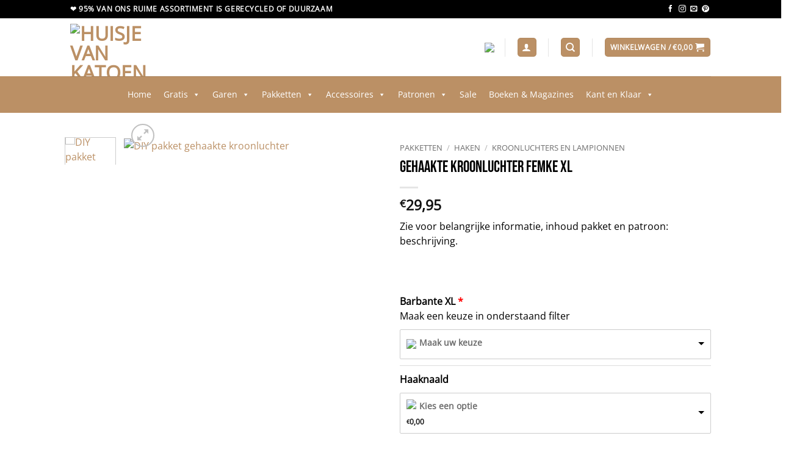

--- FILE ---
content_type: text/html; charset=UTF-8
request_url: https://huisjevankatoen.nl/product/gehaakte-kroonluchter-femke-xl/
body_size: 83297
content:
<!DOCTYPE html><html lang="nl-NL" prefix="og: https://ogp.me/ns#" class="loading-site no-js"><head><script data-no-optimize="1">var litespeed_docref=sessionStorage.getItem("litespeed_docref");litespeed_docref&&(Object.defineProperty(document,"referrer",{get:function(){return litespeed_docref}}),sessionStorage.removeItem("litespeed_docref"));</script> <meta charset="UTF-8" /><link rel="profile" href="http://gmpg.org/xfn/11" /><link rel="pingback" href="https://huisjevankatoen.nl/xmlrpc.php" /> <script src="[data-uri]" defer></script> <meta name="viewport" content="width=device-width, initial-scale=1" /><title>Gehaakte Kroonluchter Femke XL</title><meta name="description" content="Gehaakte Kroonluchter Femke XL"/><meta name="robots" content="follow, index, max-snippet:-1, max-video-preview:-1, max-image-preview:large"/><link rel="canonical" href="https://huisjevankatoen.nl/product/gehaakte-kroonluchter-femke-xl/" /><meta property="og:locale" content="nl_NL" /><meta property="og:type" content="product" /><meta property="og:title" content="Gehaakte Kroonluchter Femke XL" /><meta property="og:description" content="Gehaakte Kroonluchter Femke XL" /><meta property="og:url" content="https://huisjevankatoen.nl/product/gehaakte-kroonluchter-femke-xl/" /><meta property="og:site_name" content="Huisje van Katoen" /><meta property="og:updated_time" content="2026-01-04T09:06:51+01:00" /><meta property="og:image" content="https://huisjevankatoen.nl/wp-content/uploads/2021/08/femke-gehaakte-kroonluchter-barbante.png" /><meta property="og:image:secure_url" content="https://huisjevankatoen.nl/wp-content/uploads/2021/08/femke-gehaakte-kroonluchter-barbante.png" /><meta property="og:image:width" content="1080" /><meta property="og:image:height" content="1080" /><meta property="og:image:alt" content="DIY pakket gehaakte kroonluchter" /><meta property="og:image:type" content="image/png" /><meta property="product:price:amount" content="29.95" /><meta property="product:price:currency" content="EUR" /><meta property="product:availability" content="instock" /><meta name="twitter:card" content="summary_large_image" /><meta name="twitter:title" content="Gehaakte Kroonluchter Femke XL" /><meta name="twitter:description" content="Gehaakte Kroonluchter Femke XL" /><meta name="twitter:image" content="https://huisjevankatoen.nl/wp-content/uploads/2021/08/femke-gehaakte-kroonluchter-barbante.png" /><meta name="twitter:label1" content="Prijs" /><meta name="twitter:data1" content="&euro;29,95" /><meta name="twitter:label2" content="Beschikbaarheid" /><meta name="twitter:data2" content="Op voorraad" /> <script type="application/ld+json" class="rank-math-schema-pro">{"@context":"https://schema.org","@graph":[{"@type":"Product","name":"Gehaakte Kroonluchter Femke XL","url":"https://huisjevankatoen.nl/product/gehaakte-kroonluchter-femke-xl/","description":"Gehaakte Kroonluchter Femke XL","image":{"@type":"ImageObject","url":"https://huisjevankatoen.nl/wp-content/uploads/2021/08/femke-gehaakte-kroonluchter-barbante.png"},"@id":"https://huisjevankatoen.nl/product/gehaakte-kroonluchter-femke-xl/#schema-1139481","mainEntityOfPage":{"@id":"https://huisjevankatoen.nl/product/gehaakte-kroonluchter-femke-xl/#webpage"}},{"@type":"Organization","@id":"https://huisjevankatoen.nl/#organization","name":"Huisje van Katoen","url":"https://huisjevankatoen.nl","sameAs":["https://www.facebook.com/huisjevankatoen/"],"email":"info@huisjevankatoen.nl","logo":{"@type":"ImageObject","@id":"https://huisjevankatoen.nl/#logo","url":"https://huisjevankatoen.nl/wp-content/uploads/2021/07/logo-huisje-van-katoen.jpeg","contentUrl":"https://huisjevankatoen.nl/wp-content/uploads/2021/07/logo-huisje-van-katoen.jpeg","caption":"Huisje van Katoen","inLanguage":"nl-NL","width":"280","height":"280"},"contactPoint":[{"@type":"ContactPoint","telephone":"+31 20-3086115","contactType":"customer support"}]},{"@type":"WebSite","@id":"https://huisjevankatoen.nl/#website","url":"https://huisjevankatoen.nl","name":"Huisje van Katoen","publisher":{"@id":"https://huisjevankatoen.nl/#organization"},"inLanguage":"nl-NL"},{"@type":"ImageObject","@id":"https://huisjevankatoen.nl/wp-content/uploads/2021/08/femke-gehaakte-kroonluchter-barbante.png","url":"https://huisjevankatoen.nl/wp-content/uploads/2021/08/femke-gehaakte-kroonluchter-barbante.png","width":"1080","height":"1080","caption":"DIY pakket gehaakte kroonluchter","inLanguage":"nl-NL"},{"@type":"BreadcrumbList","@id":"https://huisjevankatoen.nl/product/gehaakte-kroonluchter-femke-xl/#breadcrumb","itemListElement":[{"@type":"ListItem","position":"1","item":{"@id":"https://huisjevankatoen.nl","name":"Home"}},{"@type":"ListItem","position":"2","item":{"@id":"https://huisjevankatoen.nl/product/gehaakte-kroonluchter-femke-xl/","name":"Gehaakte Kroonluchter Femke XL"}}]},{"@type":"ItemPage","@id":"https://huisjevankatoen.nl/product/gehaakte-kroonluchter-femke-xl/#webpage","url":"https://huisjevankatoen.nl/product/gehaakte-kroonluchter-femke-xl/","name":"Gehaakte Kroonluchter Femke XL","datePublished":"2021-08-27T11:20:53+02:00","dateModified":"2026-01-04T09:06:51+01:00","isPartOf":{"@id":"https://huisjevankatoen.nl/#website"},"primaryImageOfPage":{"@id":"https://huisjevankatoen.nl/wp-content/uploads/2021/08/femke-gehaakte-kroonluchter-barbante.png"},"inLanguage":"nl-NL","breadcrumb":{"@id":"https://huisjevankatoen.nl/product/gehaakte-kroonluchter-femke-xl/#breadcrumb"}},{"@type":"Product","name":"Gehaakte Kroonluchter Femke XL","description":"Gehaakte Kroonluchter Femke XL","category":"Pakketten","mainEntityOfPage":{"@id":"https://huisjevankatoen.nl/product/gehaakte-kroonluchter-femke-xl/#webpage"},"weight":{"@type":"QuantitativeValue","unitCode":"KGM","value":"0.4"},"image":[{"@type":"ImageObject","url":"https://huisjevankatoen.nl/wp-content/uploads/2021/08/femke-gehaakte-kroonluchter-barbante.png","height":"1080","width":"1080"},{"@type":"ImageObject","url":"https://huisjevankatoen.nl/wp-content/uploads/2021/08/gehaakte-kroonluchter-Femke.png","height":"1080","width":"1080"}],"offers":{"@type":"Offer","price":"29.95","priceCurrency":"EUR","priceValidUntil":"2027-12-31","availability":"http://schema.org/InStock","itemCondition":"NewCondition","url":"https://huisjevankatoen.nl/product/gehaakte-kroonluchter-femke-xl/","seller":{"@type":"Organization","@id":"https://huisjevankatoen.nl/","name":"Huisje van Katoen","url":"https://huisjevankatoen.nl","logo":"https://huisjevankatoen.nl/wp-content/uploads/2021/07/logo-huisje-van-katoen.jpeg"},"priceSpecification":{"price":"29.95","priceCurrency":"EUR","valueAddedTaxIncluded":"true"}},"@id":"https://huisjevankatoen.nl/product/gehaakte-kroonluchter-femke-xl/#richSnippet"}]}</script>  <script type='application/javascript'  id='pys-version-script'>console.log('PixelYourSite Free version 11.1.5.2');</script> <link rel='dns-prefetch' href='//www.google.com' /><link rel='prefetch' href='https://huisjevankatoen.nl/wp-content/themes/flatsome/assets/js/flatsome.js?ver=e2eddd6c228105dac048' /><link rel='prefetch' href='https://huisjevankatoen.nl/wp-content/themes/flatsome/assets/js/chunk.slider.js?ver=3.20.4' /><link rel='prefetch' href='https://huisjevankatoen.nl/wp-content/themes/flatsome/assets/js/chunk.popups.js?ver=3.20.4' /><link rel='prefetch' href='https://huisjevankatoen.nl/wp-content/themes/flatsome/assets/js/chunk.tooltips.js?ver=3.20.4' /><link rel='prefetch' href='https://huisjevankatoen.nl/wp-content/themes/flatsome/assets/js/woocommerce.js?ver=1c9be63d628ff7c3ff4c' /><link rel="alternate" type="application/rss+xml" title="Huisje van Katoen &raquo; feed" href="https://huisjevankatoen.nl/feed/" /><link rel="alternate" type="application/rss+xml" title="Huisje van Katoen &raquo; reacties feed" href="https://huisjevankatoen.nl/comments/feed/" /><link rel="alternate" title="oEmbed (JSON)" type="application/json+oembed" href="https://huisjevankatoen.nl/wp-json/oembed/1.0/embed?url=https%3A%2F%2Fhuisjevankatoen.nl%2Fproduct%2Fgehaakte-kroonluchter-femke-xl%2F" /><link rel="alternate" title="oEmbed (XML)" type="text/xml+oembed" href="https://huisjevankatoen.nl/wp-json/oembed/1.0/embed?url=https%3A%2F%2Fhuisjevankatoen.nl%2Fproduct%2Fgehaakte-kroonluchter-femke-xl%2F&#038;format=xml" /><style id='wp-img-auto-sizes-contain-inline-css' type='text/css'>img:is([sizes=auto i],[sizes^="auto," i]){contain-intrinsic-size:3000px 1500px}
/*# sourceURL=wp-img-auto-sizes-contain-inline-css */</style><link data-optimized="1" rel='stylesheet' id='wooco-blocks-css' href='https://huisjevankatoen.nl/wp-content/litespeed/css/fe7ad53fdd2bddb2310dda62140b372d.css?ver=b372d' type='text/css' media='all' /><link data-optimized="1" rel='stylesheet' id='wp-customer-reviews-3-frontend-css' href='https://huisjevankatoen.nl/wp-content/litespeed/css/5aea76d2e21d1145b6f584b3babff9ef.css?ver=ff9ef' type='text/css' media='all' /><style id='wp-block-library-inline-css' type='text/css'>:root{--wp-block-synced-color:#7a00df;--wp-block-synced-color--rgb:122,0,223;--wp-bound-block-color:var(--wp-block-synced-color);--wp-editor-canvas-background:#ddd;--wp-admin-theme-color:#007cba;--wp-admin-theme-color--rgb:0,124,186;--wp-admin-theme-color-darker-10:#006ba1;--wp-admin-theme-color-darker-10--rgb:0,107,160.5;--wp-admin-theme-color-darker-20:#005a87;--wp-admin-theme-color-darker-20--rgb:0,90,135;--wp-admin-border-width-focus:2px}@media (min-resolution:192dpi){:root{--wp-admin-border-width-focus:1.5px}}.wp-element-button{cursor:pointer}:root .has-very-light-gray-background-color{background-color:#eee}:root .has-very-dark-gray-background-color{background-color:#313131}:root .has-very-light-gray-color{color:#eee}:root .has-very-dark-gray-color{color:#313131}:root .has-vivid-green-cyan-to-vivid-cyan-blue-gradient-background{background:linear-gradient(135deg,#00d084,#0693e3)}:root .has-purple-crush-gradient-background{background:linear-gradient(135deg,#34e2e4,#4721fb 50%,#ab1dfe)}:root .has-hazy-dawn-gradient-background{background:linear-gradient(135deg,#faaca8,#dad0ec)}:root .has-subdued-olive-gradient-background{background:linear-gradient(135deg,#fafae1,#67a671)}:root .has-atomic-cream-gradient-background{background:linear-gradient(135deg,#fdd79a,#004a59)}:root .has-nightshade-gradient-background{background:linear-gradient(135deg,#330968,#31cdcf)}:root .has-midnight-gradient-background{background:linear-gradient(135deg,#020381,#2874fc)}:root{--wp--preset--font-size--normal:16px;--wp--preset--font-size--huge:42px}.has-regular-font-size{font-size:1em}.has-larger-font-size{font-size:2.625em}.has-normal-font-size{font-size:var(--wp--preset--font-size--normal)}.has-huge-font-size{font-size:var(--wp--preset--font-size--huge)}.has-text-align-center{text-align:center}.has-text-align-left{text-align:left}.has-text-align-right{text-align:right}.has-fit-text{white-space:nowrap!important}#end-resizable-editor-section{display:none}.aligncenter{clear:both}.items-justified-left{justify-content:flex-start}.items-justified-center{justify-content:center}.items-justified-right{justify-content:flex-end}.items-justified-space-between{justify-content:space-between}.screen-reader-text{border:0;clip-path:inset(50%);height:1px;margin:-1px;overflow:hidden;padding:0;position:absolute;width:1px;word-wrap:normal!important}.screen-reader-text:focus{background-color:#ddd;clip-path:none;color:#444;display:block;font-size:1em;height:auto;left:5px;line-height:normal;padding:15px 23px 14px;text-decoration:none;top:5px;width:auto;z-index:100000}html :where(.has-border-color){border-style:solid}html :where([style*=border-top-color]){border-top-style:solid}html :where([style*=border-right-color]){border-right-style:solid}html :where([style*=border-bottom-color]){border-bottom-style:solid}html :where([style*=border-left-color]){border-left-style:solid}html :where([style*=border-width]){border-style:solid}html :where([style*=border-top-width]){border-top-style:solid}html :where([style*=border-right-width]){border-right-style:solid}html :where([style*=border-bottom-width]){border-bottom-style:solid}html :where([style*=border-left-width]){border-left-style:solid}html :where(img[class*=wp-image-]){height:auto;max-width:100%}:where(figure){margin:0 0 1em}html :where(.is-position-sticky){--wp-admin--admin-bar--position-offset:var(--wp-admin--admin-bar--height,0px)}@media screen and (max-width:600px){html :where(.is-position-sticky){--wp-admin--admin-bar--position-offset:0px}}

/*# sourceURL=wp-block-library-inline-css */</style><link data-optimized="1" rel='stylesheet' id='wc-blocks-style-css' href='https://huisjevankatoen.nl/wp-content/litespeed/css/9a47188e9bde8b3298725b8b3e82eb9c.css?ver=2eb9c' type='text/css' media='all' /><style id='global-styles-inline-css' type='text/css'>:root{--wp--preset--aspect-ratio--square: 1;--wp--preset--aspect-ratio--4-3: 4/3;--wp--preset--aspect-ratio--3-4: 3/4;--wp--preset--aspect-ratio--3-2: 3/2;--wp--preset--aspect-ratio--2-3: 2/3;--wp--preset--aspect-ratio--16-9: 16/9;--wp--preset--aspect-ratio--9-16: 9/16;--wp--preset--color--black: #000000;--wp--preset--color--cyan-bluish-gray: #abb8c3;--wp--preset--color--white: #ffffff;--wp--preset--color--pale-pink: #f78da7;--wp--preset--color--vivid-red: #cf2e2e;--wp--preset--color--luminous-vivid-orange: #ff6900;--wp--preset--color--luminous-vivid-amber: #fcb900;--wp--preset--color--light-green-cyan: #7bdcb5;--wp--preset--color--vivid-green-cyan: #00d084;--wp--preset--color--pale-cyan-blue: #8ed1fc;--wp--preset--color--vivid-cyan-blue: #0693e3;--wp--preset--color--vivid-purple: #9b51e0;--wp--preset--color--primary: #bb9065;--wp--preset--color--secondary: #000000;--wp--preset--color--success: #bb9065;--wp--preset--color--alert: #000000;--wp--preset--gradient--vivid-cyan-blue-to-vivid-purple: linear-gradient(135deg,rgb(6,147,227) 0%,rgb(155,81,224) 100%);--wp--preset--gradient--light-green-cyan-to-vivid-green-cyan: linear-gradient(135deg,rgb(122,220,180) 0%,rgb(0,208,130) 100%);--wp--preset--gradient--luminous-vivid-amber-to-luminous-vivid-orange: linear-gradient(135deg,rgb(252,185,0) 0%,rgb(255,105,0) 100%);--wp--preset--gradient--luminous-vivid-orange-to-vivid-red: linear-gradient(135deg,rgb(255,105,0) 0%,rgb(207,46,46) 100%);--wp--preset--gradient--very-light-gray-to-cyan-bluish-gray: linear-gradient(135deg,rgb(238,238,238) 0%,rgb(169,184,195) 100%);--wp--preset--gradient--cool-to-warm-spectrum: linear-gradient(135deg,rgb(74,234,220) 0%,rgb(151,120,209) 20%,rgb(207,42,186) 40%,rgb(238,44,130) 60%,rgb(251,105,98) 80%,rgb(254,248,76) 100%);--wp--preset--gradient--blush-light-purple: linear-gradient(135deg,rgb(255,206,236) 0%,rgb(152,150,240) 100%);--wp--preset--gradient--blush-bordeaux: linear-gradient(135deg,rgb(254,205,165) 0%,rgb(254,45,45) 50%,rgb(107,0,62) 100%);--wp--preset--gradient--luminous-dusk: linear-gradient(135deg,rgb(255,203,112) 0%,rgb(199,81,192) 50%,rgb(65,88,208) 100%);--wp--preset--gradient--pale-ocean: linear-gradient(135deg,rgb(255,245,203) 0%,rgb(182,227,212) 50%,rgb(51,167,181) 100%);--wp--preset--gradient--electric-grass: linear-gradient(135deg,rgb(202,248,128) 0%,rgb(113,206,126) 100%);--wp--preset--gradient--midnight: linear-gradient(135deg,rgb(2,3,129) 0%,rgb(40,116,252) 100%);--wp--preset--font-size--small: 13px;--wp--preset--font-size--medium: 20px;--wp--preset--font-size--large: 36px;--wp--preset--font-size--x-large: 42px;--wp--preset--spacing--20: 0.44rem;--wp--preset--spacing--30: 0.67rem;--wp--preset--spacing--40: 1rem;--wp--preset--spacing--50: 1.5rem;--wp--preset--spacing--60: 2.25rem;--wp--preset--spacing--70: 3.38rem;--wp--preset--spacing--80: 5.06rem;--wp--preset--shadow--natural: 6px 6px 9px rgba(0, 0, 0, 0.2);--wp--preset--shadow--deep: 12px 12px 50px rgba(0, 0, 0, 0.4);--wp--preset--shadow--sharp: 6px 6px 0px rgba(0, 0, 0, 0.2);--wp--preset--shadow--outlined: 6px 6px 0px -3px rgb(255, 255, 255), 6px 6px rgb(0, 0, 0);--wp--preset--shadow--crisp: 6px 6px 0px rgb(0, 0, 0);}:where(body) { margin: 0; }.wp-site-blocks > .alignleft { float: left; margin-right: 2em; }.wp-site-blocks > .alignright { float: right; margin-left: 2em; }.wp-site-blocks > .aligncenter { justify-content: center; margin-left: auto; margin-right: auto; }:where(.is-layout-flex){gap: 0.5em;}:where(.is-layout-grid){gap: 0.5em;}.is-layout-flow > .alignleft{float: left;margin-inline-start: 0;margin-inline-end: 2em;}.is-layout-flow > .alignright{float: right;margin-inline-start: 2em;margin-inline-end: 0;}.is-layout-flow > .aligncenter{margin-left: auto !important;margin-right: auto !important;}.is-layout-constrained > .alignleft{float: left;margin-inline-start: 0;margin-inline-end: 2em;}.is-layout-constrained > .alignright{float: right;margin-inline-start: 2em;margin-inline-end: 0;}.is-layout-constrained > .aligncenter{margin-left: auto !important;margin-right: auto !important;}.is-layout-constrained > :where(:not(.alignleft):not(.alignright):not(.alignfull)){margin-left: auto !important;margin-right: auto !important;}body .is-layout-flex{display: flex;}.is-layout-flex{flex-wrap: wrap;align-items: center;}.is-layout-flex > :is(*, div){margin: 0;}body .is-layout-grid{display: grid;}.is-layout-grid > :is(*, div){margin: 0;}body{padding-top: 0px;padding-right: 0px;padding-bottom: 0px;padding-left: 0px;}a:where(:not(.wp-element-button)){text-decoration: none;}:root :where(.wp-element-button, .wp-block-button__link){background-color: #32373c;border-width: 0;color: #fff;font-family: inherit;font-size: inherit;font-style: inherit;font-weight: inherit;letter-spacing: inherit;line-height: inherit;padding-top: calc(0.667em + 2px);padding-right: calc(1.333em + 2px);padding-bottom: calc(0.667em + 2px);padding-left: calc(1.333em + 2px);text-decoration: none;text-transform: inherit;}.has-black-color{color: var(--wp--preset--color--black) !important;}.has-cyan-bluish-gray-color{color: var(--wp--preset--color--cyan-bluish-gray) !important;}.has-white-color{color: var(--wp--preset--color--white) !important;}.has-pale-pink-color{color: var(--wp--preset--color--pale-pink) !important;}.has-vivid-red-color{color: var(--wp--preset--color--vivid-red) !important;}.has-luminous-vivid-orange-color{color: var(--wp--preset--color--luminous-vivid-orange) !important;}.has-luminous-vivid-amber-color{color: var(--wp--preset--color--luminous-vivid-amber) !important;}.has-light-green-cyan-color{color: var(--wp--preset--color--light-green-cyan) !important;}.has-vivid-green-cyan-color{color: var(--wp--preset--color--vivid-green-cyan) !important;}.has-pale-cyan-blue-color{color: var(--wp--preset--color--pale-cyan-blue) !important;}.has-vivid-cyan-blue-color{color: var(--wp--preset--color--vivid-cyan-blue) !important;}.has-vivid-purple-color{color: var(--wp--preset--color--vivid-purple) !important;}.has-primary-color{color: var(--wp--preset--color--primary) !important;}.has-secondary-color{color: var(--wp--preset--color--secondary) !important;}.has-success-color{color: var(--wp--preset--color--success) !important;}.has-alert-color{color: var(--wp--preset--color--alert) !important;}.has-black-background-color{background-color: var(--wp--preset--color--black) !important;}.has-cyan-bluish-gray-background-color{background-color: var(--wp--preset--color--cyan-bluish-gray) !important;}.has-white-background-color{background-color: var(--wp--preset--color--white) !important;}.has-pale-pink-background-color{background-color: var(--wp--preset--color--pale-pink) !important;}.has-vivid-red-background-color{background-color: var(--wp--preset--color--vivid-red) !important;}.has-luminous-vivid-orange-background-color{background-color: var(--wp--preset--color--luminous-vivid-orange) !important;}.has-luminous-vivid-amber-background-color{background-color: var(--wp--preset--color--luminous-vivid-amber) !important;}.has-light-green-cyan-background-color{background-color: var(--wp--preset--color--light-green-cyan) !important;}.has-vivid-green-cyan-background-color{background-color: var(--wp--preset--color--vivid-green-cyan) !important;}.has-pale-cyan-blue-background-color{background-color: var(--wp--preset--color--pale-cyan-blue) !important;}.has-vivid-cyan-blue-background-color{background-color: var(--wp--preset--color--vivid-cyan-blue) !important;}.has-vivid-purple-background-color{background-color: var(--wp--preset--color--vivid-purple) !important;}.has-primary-background-color{background-color: var(--wp--preset--color--primary) !important;}.has-secondary-background-color{background-color: var(--wp--preset--color--secondary) !important;}.has-success-background-color{background-color: var(--wp--preset--color--success) !important;}.has-alert-background-color{background-color: var(--wp--preset--color--alert) !important;}.has-black-border-color{border-color: var(--wp--preset--color--black) !important;}.has-cyan-bluish-gray-border-color{border-color: var(--wp--preset--color--cyan-bluish-gray) !important;}.has-white-border-color{border-color: var(--wp--preset--color--white) !important;}.has-pale-pink-border-color{border-color: var(--wp--preset--color--pale-pink) !important;}.has-vivid-red-border-color{border-color: var(--wp--preset--color--vivid-red) !important;}.has-luminous-vivid-orange-border-color{border-color: var(--wp--preset--color--luminous-vivid-orange) !important;}.has-luminous-vivid-amber-border-color{border-color: var(--wp--preset--color--luminous-vivid-amber) !important;}.has-light-green-cyan-border-color{border-color: var(--wp--preset--color--light-green-cyan) !important;}.has-vivid-green-cyan-border-color{border-color: var(--wp--preset--color--vivid-green-cyan) !important;}.has-pale-cyan-blue-border-color{border-color: var(--wp--preset--color--pale-cyan-blue) !important;}.has-vivid-cyan-blue-border-color{border-color: var(--wp--preset--color--vivid-cyan-blue) !important;}.has-vivid-purple-border-color{border-color: var(--wp--preset--color--vivid-purple) !important;}.has-primary-border-color{border-color: var(--wp--preset--color--primary) !important;}.has-secondary-border-color{border-color: var(--wp--preset--color--secondary) !important;}.has-success-border-color{border-color: var(--wp--preset--color--success) !important;}.has-alert-border-color{border-color: var(--wp--preset--color--alert) !important;}.has-vivid-cyan-blue-to-vivid-purple-gradient-background{background: var(--wp--preset--gradient--vivid-cyan-blue-to-vivid-purple) !important;}.has-light-green-cyan-to-vivid-green-cyan-gradient-background{background: var(--wp--preset--gradient--light-green-cyan-to-vivid-green-cyan) !important;}.has-luminous-vivid-amber-to-luminous-vivid-orange-gradient-background{background: var(--wp--preset--gradient--luminous-vivid-amber-to-luminous-vivid-orange) !important;}.has-luminous-vivid-orange-to-vivid-red-gradient-background{background: var(--wp--preset--gradient--luminous-vivid-orange-to-vivid-red) !important;}.has-very-light-gray-to-cyan-bluish-gray-gradient-background{background: var(--wp--preset--gradient--very-light-gray-to-cyan-bluish-gray) !important;}.has-cool-to-warm-spectrum-gradient-background{background: var(--wp--preset--gradient--cool-to-warm-spectrum) !important;}.has-blush-light-purple-gradient-background{background: var(--wp--preset--gradient--blush-light-purple) !important;}.has-blush-bordeaux-gradient-background{background: var(--wp--preset--gradient--blush-bordeaux) !important;}.has-luminous-dusk-gradient-background{background: var(--wp--preset--gradient--luminous-dusk) !important;}.has-pale-ocean-gradient-background{background: var(--wp--preset--gradient--pale-ocean) !important;}.has-electric-grass-gradient-background{background: var(--wp--preset--gradient--electric-grass) !important;}.has-midnight-gradient-background{background: var(--wp--preset--gradient--midnight) !important;}.has-small-font-size{font-size: var(--wp--preset--font-size--small) !important;}.has-medium-font-size{font-size: var(--wp--preset--font-size--medium) !important;}.has-large-font-size{font-size: var(--wp--preset--font-size--large) !important;}.has-x-large-font-size{font-size: var(--wp--preset--font-size--x-large) !important;}
/*# sourceURL=global-styles-inline-css */</style><link data-optimized="1" rel='stylesheet' id='pwgc-wc-blocks-style-css' href='https://huisjevankatoen.nl/wp-content/litespeed/css/ea8004e466702d57ecdea43471d39006.css?ver=39006' type='text/css' media='all' /><link data-optimized="1" rel='stylesheet' id='photoswipe-css' href='https://huisjevankatoen.nl/wp-content/litespeed/css/2cd655ebd90c6ed540fb404570fcda92.css?ver=cda92' type='text/css' media='all' /><link data-optimized="1" rel='stylesheet' id='photoswipe-default-skin-css' href='https://huisjevankatoen.nl/wp-content/litespeed/css/3519d012f59da9ffe81ac05c1341935f.css?ver=1935f' type='text/css' media='all' /><style id='woocommerce-inline-inline-css' type='text/css'>.woocommerce form .form-row .required { visibility: visible; }
/*# sourceURL=woocommerce-inline-inline-css */</style><link data-optimized="1" rel='stylesheet' id='cmplz-general-css' href='https://huisjevankatoen.nl/wp-content/litespeed/css/a56537467e91af9d5ab3e9d9dfcc8cbf.css?ver=c8cbf' type='text/css' media='all' /><link data-optimized="1" rel='stylesheet' id='megamenu-css' href='https://huisjevankatoen.nl/wp-content/litespeed/css/6bf96070d0a2d0eb625d68c035a55bb8.css?ver=55bb8' type='text/css' media='all' /><link data-optimized="1" rel='stylesheet' id='dashicons-css' href='https://huisjevankatoen.nl/wp-content/litespeed/css/13b24329897244fc71db264cacffa6f4.css?ver=fa6f4' type='text/css' media='all' /><link data-optimized="1" rel='stylesheet' id='wooco-frontend-css' href='https://huisjevankatoen.nl/wp-content/litespeed/css/3e2302d12f2e05a5c476786ad3d4a6e6.css?ver=4a6e6' type='text/css' media='all' /><link data-optimized="1" rel='stylesheet' id='flatsome-main-css' href='https://huisjevankatoen.nl/wp-content/litespeed/css/d934a0db2d3a8c0476bf14c31da5b20e.css?ver=5b20e' type='text/css' media='all' /><style id='flatsome-main-inline-css' type='text/css'>@font-face {
				font-family: "fl-icons";
				font-display: block;
				src: url(https://huisjevankatoen.nl/wp-content/themes/flatsome/assets/css/icons/fl-icons.eot?v=3.20.4);
				src:
					url(https://huisjevankatoen.nl/wp-content/themes/flatsome/assets/css/icons/fl-icons.eot#iefix?v=3.20.4) format("embedded-opentype"),
					url(https://huisjevankatoen.nl/wp-content/themes/flatsome/assets/css/icons/fl-icons.woff2?v=3.20.4) format("woff2"),
					url(https://huisjevankatoen.nl/wp-content/themes/flatsome/assets/css/icons/fl-icons.ttf?v=3.20.4) format("truetype"),
					url(https://huisjevankatoen.nl/wp-content/themes/flatsome/assets/css/icons/fl-icons.woff?v=3.20.4) format("woff"),
					url(https://huisjevankatoen.nl/wp-content/themes/flatsome/assets/css/icons/fl-icons.svg?v=3.20.4#fl-icons) format("svg");
			}
/*# sourceURL=flatsome-main-inline-css */</style><link data-optimized="1" rel='stylesheet' id='flatsome-shop-css' href='https://huisjevankatoen.nl/wp-content/litespeed/css/d35a8e6cbf0eb7a41c3f54ea798a1632.css?ver=a1632' type='text/css' media='all' /><link data-optimized="1" rel='stylesheet' id='flatsome-style-css' href='https://huisjevankatoen.nl/wp-content/litespeed/css/d2b269f5c24b70bee45ab74fa850e80c.css?ver=0e80c' type='text/css' media='all' /><link data-optimized="1" rel='stylesheet' id='cwginstock_frontend_css-css' href='https://huisjevankatoen.nl/wp-content/litespeed/css/be5248f9de6f4b1feb3f237dd8a15355.css?ver=15355' type='text/css' media='' /><style id='cwginstock_frontend_css-inline-css' type='text/css'>.grecaptcha-badge { visibility: hidden !important; }
/*# sourceURL=cwginstock_frontend_css-inline-css */</style><link data-optimized="1" rel='stylesheet' id='cwginstock_bootstrap-css' href='https://huisjevankatoen.nl/wp-content/litespeed/css/72f64aac0177b63f50f3fb206b394c03.css?ver=94c03' type='text/css' media='' /> <script type="text/javascript" id="jquery-core-js-extra" src="[data-uri]" defer></script> <script type="text/javascript" src="https://huisjevankatoen.nl/wp-includes/js/jquery/jquery.min.js" id="jquery-core-js"></script> <script data-optimized="1" type="text/javascript" src="https://huisjevankatoen.nl/wp-content/litespeed/js/80bae56e6bbb6bcdd54eecaac609cafc.js?ver=9cafc" id="jquery-migrate-js" defer data-deferred="1"></script> <script data-optimized="1" type="text/javascript" src="https://huisjevankatoen.nl/wp-content/litespeed/js/894610e30545e9847508b3e430309e74.js?ver=09e74" id="wp-customer-reviews-3-frontend-js" defer data-deferred="1"></script> <script type="text/javascript" id="wfco-utm-tracking-js-extra" src="[data-uri]" defer></script> <script data-optimized="1" type="text/javascript" src="https://huisjevankatoen.nl/wp-content/litespeed/js/02aacd9823b2406b99ade0318d89775b.js?ver=9775b" id="wfco-utm-tracking-js" defer="defer" data-wp-strategy="defer"></script> <script data-optimized="1" type="text/javascript" src="https://huisjevankatoen.nl/wp-content/litespeed/js/2ed79824babc973a3d6c03cac316fb81.js?ver=6fb81" id="wc-photoswipe-js" defer="defer" data-wp-strategy="defer"></script> <script data-optimized="1" type="text/javascript" src="https://huisjevankatoen.nl/wp-content/litespeed/js/82f7b2143d61bd5bebcc641596eb3d2d.js?ver=b3d2d" id="wc-photoswipe-ui-default-js" defer="defer" data-wp-strategy="defer"></script> <script type="text/javascript" id="wc-single-product-js-extra" src="[data-uri]" defer></script> <script data-optimized="1" type="text/javascript" src="https://huisjevankatoen.nl/wp-content/litespeed/js/13569f5b6aee6bbf87077f54fd236ddd.js?ver=36ddd" id="wc-single-product-js" defer="defer" data-wp-strategy="defer"></script> <script data-optimized="1" type="text/javascript" src="https://huisjevankatoen.nl/wp-content/litespeed/js/80a6722565c5cdcc16e9854bbdc93a19.js?ver=93a19" id="wc-jquery-blockui-js" data-wp-strategy="defer"></script> <script data-optimized="1" type="text/javascript" src="https://huisjevankatoen.nl/wp-content/litespeed/js/8bb062b2ee0d69e168cc86335ba039e8.js?ver=039e8" id="wc-js-cookie-js" data-wp-strategy="defer"></script> <script type="text/javascript" id="woocommerce-js-extra" src="[data-uri]" defer></script> <script data-optimized="1" type="text/javascript" src="https://huisjevankatoen.nl/wp-content/litespeed/js/93c156f06c36eead85bd27b87a2c0809.js?ver=c0809" id="woocommerce-js" data-wp-strategy="defer"></script> <script data-service="facebook" data-category="marketing" type="text/plain" data-cmplz-src="https://huisjevankatoen.nl/wp-content/plugins/pixelyoursite/dist/scripts/jquery.bind-first-0.2.3.min.js" id="jquery-bind-first-js"></script> <script data-service="facebook" data-category="marketing" type="text/plain" data-cmplz-src="https://huisjevankatoen.nl/wp-content/plugins/pixelyoursite/dist/scripts/js.cookie-2.1.3.min.js" id="js-cookie-pys-js"></script> <script data-service="facebook" data-category="marketing" type="text/plain" data-cmplz-src="https://huisjevankatoen.nl/wp-content/plugins/pixelyoursite/dist/scripts/tld.min.js" id="js-tld-js"></script> <script data-service="facebook" data-category="marketing" type="text/plain" id="pys-js-extra">/*  */
var pysOptions = {"staticEvents":{"facebook":{"woo_view_content":[{"delay":0,"type":"static","name":"ViewContent","pixelIds":["539317647256576"],"eventID":"979c8270-3c34-4ce4-899f-ed33e75822c2","params":{"content_ids":["1892"],"content_type":"product","tags":"diy haakpakket, gehaakte kroonluchter, haakpatroon, kroonluchter haken, kroonluchter patroon, pakket kroonluchter","content_name":"Gehaakte Kroonluchter Femke XL","category_name":"Pakketten, DIY cadeautjes 20-50, Haken, Buiten (h), Kroonluchters en lampionnen","value":"29.95","currency":"EUR","contents":[{"id":"1892","quantity":1}],"product_price":"29.95","page_title":"Gehaakte Kroonluchter Femke XL","post_type":"product","post_id":1892,"plugin":"PixelYourSite","user_role":"guest","event_url":"huisjevankatoen.nl/product/gehaakte-kroonluchter-femke-xl/"},"e_id":"woo_view_content","ids":[],"hasTimeWindow":false,"timeWindow":0,"woo_order":"","edd_order":""}],"init_event":[{"delay":0,"type":"static","ajaxFire":false,"name":"PageView","pixelIds":["539317647256576"],"eventID":"2c40dd15-bf63-4cf2-be2e-ee100faf4c2f","params":{"page_title":"Gehaakte Kroonluchter Femke XL","post_type":"product","post_id":1892,"plugin":"PixelYourSite","user_role":"guest","event_url":"huisjevankatoen.nl/product/gehaakte-kroonluchter-femke-xl/"},"e_id":"init_event","ids":[],"hasTimeWindow":false,"timeWindow":0,"woo_order":"","edd_order":""}]}},"dynamicEvents":{"automatic_event_form":{"facebook":{"delay":0,"type":"dyn","name":"Form","pixelIds":["539317647256576"],"eventID":"3a7a5f7d-f201-4042-87c9-cbd0dbb6d5c1","params":{"page_title":"Gehaakte Kroonluchter Femke XL","post_type":"product","post_id":1892,"plugin":"PixelYourSite","user_role":"guest","event_url":"huisjevankatoen.nl/product/gehaakte-kroonluchter-femke-xl/"},"e_id":"automatic_event_form","ids":[],"hasTimeWindow":false,"timeWindow":0,"woo_order":"","edd_order":""}},"automatic_event_download":{"facebook":{"delay":0,"type":"dyn","name":"Download","extensions":["","doc","exe","js","pdf","ppt","tgz","zip","xls"],"pixelIds":["539317647256576"],"eventID":"b3e62cf2-d0a0-4cc0-8483-58db3a04ab99","params":{"page_title":"Gehaakte Kroonluchter Femke XL","post_type":"product","post_id":1892,"plugin":"PixelYourSite","user_role":"guest","event_url":"huisjevankatoen.nl/product/gehaakte-kroonluchter-femke-xl/"},"e_id":"automatic_event_download","ids":[],"hasTimeWindow":false,"timeWindow":0,"woo_order":"","edd_order":""}},"automatic_event_comment":{"facebook":{"delay":0,"type":"dyn","name":"Comment","pixelIds":["539317647256576"],"eventID":"42557271-8d57-4a77-bf59-b4be3e9e39c0","params":{"page_title":"Gehaakte Kroonluchter Femke XL","post_type":"product","post_id":1892,"plugin":"PixelYourSite","user_role":"guest","event_url":"huisjevankatoen.nl/product/gehaakte-kroonluchter-femke-xl/"},"e_id":"automatic_event_comment","ids":[],"hasTimeWindow":false,"timeWindow":0,"woo_order":"","edd_order":""}},"woo_add_to_cart_on_button_click":{"facebook":{"delay":0,"type":"dyn","name":"AddToCart","pixelIds":["539317647256576"],"eventID":"a074b2b8-20ff-4b07-8964-901c1e0d3078","params":{"page_title":"Gehaakte Kroonluchter Femke XL","post_type":"product","post_id":1892,"plugin":"PixelYourSite","user_role":"guest","event_url":"huisjevankatoen.nl/product/gehaakte-kroonluchter-femke-xl/"},"e_id":"woo_add_to_cart_on_button_click","ids":[],"hasTimeWindow":false,"timeWindow":0,"woo_order":"","edd_order":""}}},"triggerEvents":[],"triggerEventTypes":[],"facebook":{"pixelIds":["539317647256576"],"advancedMatching":{"external_id":"fccfadeabdfcddecde"},"advancedMatchingEnabled":true,"removeMetadata":false,"wooVariableAsSimple":false,"serverApiEnabled":true,"wooCRSendFromServer":false,"send_external_id":null,"enabled_medical":false,"do_not_track_medical_param":["event_url","post_title","page_title","landing_page","content_name","categories","category_name","tags"],"meta_ldu":false},"debug":"1","siteUrl":"https://huisjevankatoen.nl","ajaxUrl":"https://huisjevankatoen.nl/wp-admin/admin-ajax.php","ajax_event":"4e7887da50","enable_remove_download_url_param":"1","cookie_duration":"7","last_visit_duration":"60","enable_success_send_form":"","ajaxForServerEvent":"1","ajaxForServerStaticEvent":"1","useSendBeacon":"1","send_external_id":"1","external_id_expire":"180","track_cookie_for_subdomains":"1","google_consent_mode":"1","gdpr":{"ajax_enabled":false,"all_disabled_by_api":false,"facebook_disabled_by_api":false,"analytics_disabled_by_api":false,"google_ads_disabled_by_api":false,"pinterest_disabled_by_api":false,"bing_disabled_by_api":false,"reddit_disabled_by_api":false,"externalID_disabled_by_api":false,"facebook_prior_consent_enabled":true,"analytics_prior_consent_enabled":true,"google_ads_prior_consent_enabled":null,"pinterest_prior_consent_enabled":true,"bing_prior_consent_enabled":true,"cookiebot_integration_enabled":false,"cookiebot_facebook_consent_category":"marketing","cookiebot_analytics_consent_category":"statistics","cookiebot_tiktok_consent_category":"marketing","cookiebot_google_ads_consent_category":"marketing","cookiebot_pinterest_consent_category":"marketing","cookiebot_bing_consent_category":"marketing","consent_magic_integration_enabled":false,"real_cookie_banner_integration_enabled":false,"cookie_notice_integration_enabled":false,"cookie_law_info_integration_enabled":false,"analytics_storage":{"enabled":true,"value":"granted","filter":false},"ad_storage":{"enabled":true,"value":"granted","filter":false},"ad_user_data":{"enabled":true,"value":"granted","filter":false},"ad_personalization":{"enabled":true,"value":"granted","filter":false}},"cookie":{"disabled_all_cookie":false,"disabled_start_session_cookie":false,"disabled_advanced_form_data_cookie":false,"disabled_landing_page_cookie":false,"disabled_first_visit_cookie":false,"disabled_trafficsource_cookie":false,"disabled_utmTerms_cookie":false,"disabled_utmId_cookie":false},"tracking_analytics":{"TrafficSource":"direct","TrafficLanding":"undefined","TrafficUtms":[],"TrafficUtmsId":[]},"GATags":{"ga_datalayer_type":"default","ga_datalayer_name":"dataLayerPYS"},"woo":{"enabled":true,"enabled_save_data_to_orders":true,"addToCartOnButtonEnabled":true,"addToCartOnButtonValueEnabled":true,"addToCartOnButtonValueOption":"price","singleProductId":1892,"removeFromCartSelector":"form.woocommerce-cart-form .remove","addToCartCatchMethod":"add_cart_js","is_order_received_page":false,"containOrderId":false},"edd":{"enabled":false},"cache_bypass":"1768646230"};
//# sourceURL=pys-js-extra
/*  */</script> <script data-service="facebook" data-category="marketing" type="text/plain" data-cmplz-src="https://huisjevankatoen.nl/wp-content/plugins/pixelyoursite/dist/scripts/public.js" id="pys-js"></script> <script type="text/javascript" src="https://www.google.com/recaptcha/api.js?render=6LdXt34eAAAAAG3AaOJ2_6gH5uj6irnG4itS0wxW&amp;ver=6.3.0" id="recaptcha-js" defer data-deferred="1"></script> <script type="text/javascript" id="wc_additional_fees_script-js-extra" src="[data-uri]" defer></script> <script data-optimized="1" type="text/javascript" src="https://huisjevankatoen.nl/wp-content/litespeed/js/c51c9c511dbd6d07805ce4b9fd05df34.js?ver=5df34" id="wc_additional_fees_script-js" defer data-deferred="1"></script> <link rel="https://api.w.org/" href="https://huisjevankatoen.nl/wp-json/" /><link rel="alternate" title="JSON" type="application/json" href="https://huisjevankatoen.nl/wp-json/wp/v2/product/1892" /><link rel="EditURI" type="application/rsd+xml" title="RSD" href="https://huisjevankatoen.nl/xmlrpc.php?rsd" /><meta name="generator" content="WordPress 6.9" /><link rel='shortlink' href='https://huisjevankatoen.nl/?p=1892' /><meta name="facebook-domain-verification" content="jiiwspwueryq02r2oa3r5q5adh6hck" />
<style>.cmplz-hidden {
					display: none !important;
				}</style><meta name="google-site-verification" content="ujzkHoJkF0TnLtG727c8xCQNURuBocYg_69LosRIpxI" /><noscript><style>.woocommerce-product-gallery{ opacity: 1 !important; }</style></noscript><link rel="icon" href="https://huisjevankatoen.nl/wp-content/uploads/2024/04/cropped-Logo-verkleind-100x100.jpg" sizes="32x32" /><link rel="icon" href="https://huisjevankatoen.nl/wp-content/uploads/2024/04/cropped-Logo-verkleind-300x300.jpg" sizes="192x192" /><link rel="apple-touch-icon" href="https://huisjevankatoen.nl/wp-content/uploads/2024/04/cropped-Logo-verkleind-300x300.jpg" /><meta name="msapplication-TileImage" content="https://huisjevankatoen.nl/wp-content/uploads/2024/04/cropped-Logo-verkleind-300x300.jpg" /><style id="custom-css" type="text/css">:root {--primary-color: #bb9065;--fs-color-primary: #bb9065;--fs-color-secondary: #000000;--fs-color-success: #bb9065;--fs-color-alert: #000000;--fs-color-base: #000000;--fs-experimental-link-color: #bb9065;--fs-experimental-link-color-hover: #bb9065;}.tooltipster-base {--tooltip-color: #fff;--tooltip-bg-color: #000;}.off-canvas-right .mfp-content, .off-canvas-left .mfp-content {--drawer-width: 300px;}.off-canvas .mfp-content.off-canvas-cart {--drawer-width: 360px;}.header-main{height: 95px}#logo img{max-height: 95px}#logo{width:144px;}#logo img{padding:9px 0;}.header-bottom{min-height: 55px}.header-top{min-height: 30px}.transparent .header-main{height: 30px}.transparent #logo img{max-height: 30px}.has-transparent + .page-title:first-of-type,.has-transparent + #main > .page-title,.has-transparent + #main > div > .page-title,.has-transparent + #main .page-header-wrapper:first-of-type .page-title{padding-top: 110px;}.header.show-on-scroll,.stuck .header-main{height:70px!important}.stuck #logo img{max-height: 70px!important}.search-form{ width: 60%;}.header-bg-color {background-color: rgba(255,255,255,0.9)}.header-bottom {background-color: #bb9065}.top-bar-nav > li > a{line-height: 16px }.header-main .nav > li > a{line-height: 16px }.header-bottom-nav > li > a{line-height: 16px }@media (max-width: 549px) {.header-main{height: 75px}#logo img{max-height: 75px}}.nav-dropdown{font-size:100%}.header-top{background-color:#000000!important;}h1,h2,h3,h4,h5,h6,.heading-font{color: #000000;}body{font-size: 97%;}@media screen and (max-width: 549px){body{font-size: 100%;}}body{font-family: "Open Sans", sans-serif;}body {font-weight: 400;font-style: normal;}.nav > li > a {font-family: "Open Sans", sans-serif;}.mobile-sidebar-levels-2 .nav > li > ul > li > a {font-family: "Open Sans", sans-serif;}.nav > li > a,.mobile-sidebar-levels-2 .nav > li > ul > li > a {font-weight: 400;font-style: normal;}h1,h2,h3,h4,h5,h6,.heading-font, .off-canvas-center .nav-sidebar.nav-vertical > li > a{font-family: "Bebas Neue", sans-serif;}h1,h2,h3,h4,h5,h6,.heading-font,.banner h1,.banner h2 {font-weight: 400;font-style: normal;}.alt-font{font-family: "Dancing Script", sans-serif;}.alt-font {font-weight: 400!important;font-style: normal!important;}.header:not(.transparent) .top-bar-nav > li > a {color: #000000;}.header:not(.transparent) .header-bottom-nav.nav > li > a{color: #ffffff;}.shop-page-title.featured-title .title-bg{ background-image: url(https://huisjevankatoen.nl/wp-content/uploads/2021/08/femke-gehaakte-kroonluchter-barbante.png)!important;}@media screen and (min-width: 550px){.products .box-vertical .box-image{min-width: 300px!important;width: 300px!important;}}.footer-1{background-color: #bb9065}.absolute-footer, html{background-color: #ffffff}.nav-vertical-fly-out > li + li {border-top-width: 1px; border-top-style: solid;}/* Custom CSS */.winkelmandtekst{max-width: 1100px;margin: 10px auto;padding: 0 20px;}label img {width: 10%;}li.html.custom.html_topbar_right {background-color: #C79B74;border-radius: 10px;padding: 5px;}svg.fkcart-icon-checkout {width: 25px;color: #fff;}div#fkcart-mini-toggler span.woocommerce-Price-amount.amount {color: #fff;font-family: 'Open Sans';font-size: 17px;font-weight: 400;}.label-new.menu-item > a:after{content:"Nieuw";}.label-hot.menu-item > a:after{content:"Hot";}.label-sale.menu-item > a:after{content:"Aanbieding";}.label-popular.menu-item > a:after{content:"Populair";}</style><style id="kirki-inline-styles">/* latin-ext */
@font-face {
  font-family: 'Bebas Neue';
  font-style: normal;
  font-weight: 400;
  font-display: swap;
  src: url(https://huisjevankatoen.nl/wp-content/fonts/bebas-neue/JTUSjIg69CK48gW7PXoo9Wdhyzbi.woff2) format('woff2');
  unicode-range: U+0100-02BA, U+02BD-02C5, U+02C7-02CC, U+02CE-02D7, U+02DD-02FF, U+0304, U+0308, U+0329, U+1D00-1DBF, U+1E00-1E9F, U+1EF2-1EFF, U+2020, U+20A0-20AB, U+20AD-20C0, U+2113, U+2C60-2C7F, U+A720-A7FF;
}
/* latin */
@font-face {
  font-family: 'Bebas Neue';
  font-style: normal;
  font-weight: 400;
  font-display: swap;
  src: url(https://huisjevankatoen.nl/wp-content/fonts/bebas-neue/JTUSjIg69CK48gW7PXoo9Wlhyw.woff2) format('woff2');
  unicode-range: U+0000-00FF, U+0131, U+0152-0153, U+02BB-02BC, U+02C6, U+02DA, U+02DC, U+0304, U+0308, U+0329, U+2000-206F, U+20AC, U+2122, U+2191, U+2193, U+2212, U+2215, U+FEFF, U+FFFD;
}/* cyrillic-ext */
@font-face {
  font-family: 'Open Sans';
  font-style: normal;
  font-weight: 400;
  font-stretch: 100%;
  font-display: swap;
  src: url(https://huisjevankatoen.nl/wp-content/fonts/open-sans/memSYaGs126MiZpBA-UvWbX2vVnXBbObj2OVZyOOSr4dVJWUgsjZ0B4taVIGxA.woff2) format('woff2');
  unicode-range: U+0460-052F, U+1C80-1C8A, U+20B4, U+2DE0-2DFF, U+A640-A69F, U+FE2E-FE2F;
}
/* cyrillic */
@font-face {
  font-family: 'Open Sans';
  font-style: normal;
  font-weight: 400;
  font-stretch: 100%;
  font-display: swap;
  src: url(https://huisjevankatoen.nl/wp-content/fonts/open-sans/memSYaGs126MiZpBA-UvWbX2vVnXBbObj2OVZyOOSr4dVJWUgsjZ0B4kaVIGxA.woff2) format('woff2');
  unicode-range: U+0301, U+0400-045F, U+0490-0491, U+04B0-04B1, U+2116;
}
/* greek-ext */
@font-face {
  font-family: 'Open Sans';
  font-style: normal;
  font-weight: 400;
  font-stretch: 100%;
  font-display: swap;
  src: url(https://huisjevankatoen.nl/wp-content/fonts/open-sans/memSYaGs126MiZpBA-UvWbX2vVnXBbObj2OVZyOOSr4dVJWUgsjZ0B4saVIGxA.woff2) format('woff2');
  unicode-range: U+1F00-1FFF;
}
/* greek */
@font-face {
  font-family: 'Open Sans';
  font-style: normal;
  font-weight: 400;
  font-stretch: 100%;
  font-display: swap;
  src: url(https://huisjevankatoen.nl/wp-content/fonts/open-sans/memSYaGs126MiZpBA-UvWbX2vVnXBbObj2OVZyOOSr4dVJWUgsjZ0B4jaVIGxA.woff2) format('woff2');
  unicode-range: U+0370-0377, U+037A-037F, U+0384-038A, U+038C, U+038E-03A1, U+03A3-03FF;
}
/* hebrew */
@font-face {
  font-family: 'Open Sans';
  font-style: normal;
  font-weight: 400;
  font-stretch: 100%;
  font-display: swap;
  src: url(https://huisjevankatoen.nl/wp-content/fonts/open-sans/memSYaGs126MiZpBA-UvWbX2vVnXBbObj2OVZyOOSr4dVJWUgsjZ0B4iaVIGxA.woff2) format('woff2');
  unicode-range: U+0307-0308, U+0590-05FF, U+200C-2010, U+20AA, U+25CC, U+FB1D-FB4F;
}
/* math */
@font-face {
  font-family: 'Open Sans';
  font-style: normal;
  font-weight: 400;
  font-stretch: 100%;
  font-display: swap;
  src: url(https://huisjevankatoen.nl/wp-content/fonts/open-sans/memSYaGs126MiZpBA-UvWbX2vVnXBbObj2OVZyOOSr4dVJWUgsjZ0B5caVIGxA.woff2) format('woff2');
  unicode-range: U+0302-0303, U+0305, U+0307-0308, U+0310, U+0312, U+0315, U+031A, U+0326-0327, U+032C, U+032F-0330, U+0332-0333, U+0338, U+033A, U+0346, U+034D, U+0391-03A1, U+03A3-03A9, U+03B1-03C9, U+03D1, U+03D5-03D6, U+03F0-03F1, U+03F4-03F5, U+2016-2017, U+2034-2038, U+203C, U+2040, U+2043, U+2047, U+2050, U+2057, U+205F, U+2070-2071, U+2074-208E, U+2090-209C, U+20D0-20DC, U+20E1, U+20E5-20EF, U+2100-2112, U+2114-2115, U+2117-2121, U+2123-214F, U+2190, U+2192, U+2194-21AE, U+21B0-21E5, U+21F1-21F2, U+21F4-2211, U+2213-2214, U+2216-22FF, U+2308-230B, U+2310, U+2319, U+231C-2321, U+2336-237A, U+237C, U+2395, U+239B-23B7, U+23D0, U+23DC-23E1, U+2474-2475, U+25AF, U+25B3, U+25B7, U+25BD, U+25C1, U+25CA, U+25CC, U+25FB, U+266D-266F, U+27C0-27FF, U+2900-2AFF, U+2B0E-2B11, U+2B30-2B4C, U+2BFE, U+3030, U+FF5B, U+FF5D, U+1D400-1D7FF, U+1EE00-1EEFF;
}
/* symbols */
@font-face {
  font-family: 'Open Sans';
  font-style: normal;
  font-weight: 400;
  font-stretch: 100%;
  font-display: swap;
  src: url(https://huisjevankatoen.nl/wp-content/fonts/open-sans/memSYaGs126MiZpBA-UvWbX2vVnXBbObj2OVZyOOSr4dVJWUgsjZ0B5OaVIGxA.woff2) format('woff2');
  unicode-range: U+0001-000C, U+000E-001F, U+007F-009F, U+20DD-20E0, U+20E2-20E4, U+2150-218F, U+2190, U+2192, U+2194-2199, U+21AF, U+21E6-21F0, U+21F3, U+2218-2219, U+2299, U+22C4-22C6, U+2300-243F, U+2440-244A, U+2460-24FF, U+25A0-27BF, U+2800-28FF, U+2921-2922, U+2981, U+29BF, U+29EB, U+2B00-2BFF, U+4DC0-4DFF, U+FFF9-FFFB, U+10140-1018E, U+10190-1019C, U+101A0, U+101D0-101FD, U+102E0-102FB, U+10E60-10E7E, U+1D2C0-1D2D3, U+1D2E0-1D37F, U+1F000-1F0FF, U+1F100-1F1AD, U+1F1E6-1F1FF, U+1F30D-1F30F, U+1F315, U+1F31C, U+1F31E, U+1F320-1F32C, U+1F336, U+1F378, U+1F37D, U+1F382, U+1F393-1F39F, U+1F3A7-1F3A8, U+1F3AC-1F3AF, U+1F3C2, U+1F3C4-1F3C6, U+1F3CA-1F3CE, U+1F3D4-1F3E0, U+1F3ED, U+1F3F1-1F3F3, U+1F3F5-1F3F7, U+1F408, U+1F415, U+1F41F, U+1F426, U+1F43F, U+1F441-1F442, U+1F444, U+1F446-1F449, U+1F44C-1F44E, U+1F453, U+1F46A, U+1F47D, U+1F4A3, U+1F4B0, U+1F4B3, U+1F4B9, U+1F4BB, U+1F4BF, U+1F4C8-1F4CB, U+1F4D6, U+1F4DA, U+1F4DF, U+1F4E3-1F4E6, U+1F4EA-1F4ED, U+1F4F7, U+1F4F9-1F4FB, U+1F4FD-1F4FE, U+1F503, U+1F507-1F50B, U+1F50D, U+1F512-1F513, U+1F53E-1F54A, U+1F54F-1F5FA, U+1F610, U+1F650-1F67F, U+1F687, U+1F68D, U+1F691, U+1F694, U+1F698, U+1F6AD, U+1F6B2, U+1F6B9-1F6BA, U+1F6BC, U+1F6C6-1F6CF, U+1F6D3-1F6D7, U+1F6E0-1F6EA, U+1F6F0-1F6F3, U+1F6F7-1F6FC, U+1F700-1F7FF, U+1F800-1F80B, U+1F810-1F847, U+1F850-1F859, U+1F860-1F887, U+1F890-1F8AD, U+1F8B0-1F8BB, U+1F8C0-1F8C1, U+1F900-1F90B, U+1F93B, U+1F946, U+1F984, U+1F996, U+1F9E9, U+1FA00-1FA6F, U+1FA70-1FA7C, U+1FA80-1FA89, U+1FA8F-1FAC6, U+1FACE-1FADC, U+1FADF-1FAE9, U+1FAF0-1FAF8, U+1FB00-1FBFF;
}
/* vietnamese */
@font-face {
  font-family: 'Open Sans';
  font-style: normal;
  font-weight: 400;
  font-stretch: 100%;
  font-display: swap;
  src: url(https://huisjevankatoen.nl/wp-content/fonts/open-sans/memSYaGs126MiZpBA-UvWbX2vVnXBbObj2OVZyOOSr4dVJWUgsjZ0B4vaVIGxA.woff2) format('woff2');
  unicode-range: U+0102-0103, U+0110-0111, U+0128-0129, U+0168-0169, U+01A0-01A1, U+01AF-01B0, U+0300-0301, U+0303-0304, U+0308-0309, U+0323, U+0329, U+1EA0-1EF9, U+20AB;
}
/* latin-ext */
@font-face {
  font-family: 'Open Sans';
  font-style: normal;
  font-weight: 400;
  font-stretch: 100%;
  font-display: swap;
  src: url(https://huisjevankatoen.nl/wp-content/fonts/open-sans/memSYaGs126MiZpBA-UvWbX2vVnXBbObj2OVZyOOSr4dVJWUgsjZ0B4uaVIGxA.woff2) format('woff2');
  unicode-range: U+0100-02BA, U+02BD-02C5, U+02C7-02CC, U+02CE-02D7, U+02DD-02FF, U+0304, U+0308, U+0329, U+1D00-1DBF, U+1E00-1E9F, U+1EF2-1EFF, U+2020, U+20A0-20AB, U+20AD-20C0, U+2113, U+2C60-2C7F, U+A720-A7FF;
}
/* latin */
@font-face {
  font-family: 'Open Sans';
  font-style: normal;
  font-weight: 400;
  font-stretch: 100%;
  font-display: swap;
  src: url(https://huisjevankatoen.nl/wp-content/fonts/open-sans/memSYaGs126MiZpBA-UvWbX2vVnXBbObj2OVZyOOSr4dVJWUgsjZ0B4gaVI.woff2) format('woff2');
  unicode-range: U+0000-00FF, U+0131, U+0152-0153, U+02BB-02BC, U+02C6, U+02DA, U+02DC, U+0304, U+0308, U+0329, U+2000-206F, U+20AC, U+2122, U+2191, U+2193, U+2212, U+2215, U+FEFF, U+FFFD;
}/* vietnamese */
@font-face {
  font-family: 'Dancing Script';
  font-style: normal;
  font-weight: 400;
  font-display: swap;
  src: url(https://huisjevankatoen.nl/wp-content/fonts/dancing-script/If2cXTr6YS-zF4S-kcSWSVi_sxjsohD9F50Ruu7BMSo3Rep8ltA.woff2) format('woff2');
  unicode-range: U+0102-0103, U+0110-0111, U+0128-0129, U+0168-0169, U+01A0-01A1, U+01AF-01B0, U+0300-0301, U+0303-0304, U+0308-0309, U+0323, U+0329, U+1EA0-1EF9, U+20AB;
}
/* latin-ext */
@font-face {
  font-family: 'Dancing Script';
  font-style: normal;
  font-weight: 400;
  font-display: swap;
  src: url(https://huisjevankatoen.nl/wp-content/fonts/dancing-script/If2cXTr6YS-zF4S-kcSWSVi_sxjsohD9F50Ruu7BMSo3ROp8ltA.woff2) format('woff2');
  unicode-range: U+0100-02BA, U+02BD-02C5, U+02C7-02CC, U+02CE-02D7, U+02DD-02FF, U+0304, U+0308, U+0329, U+1D00-1DBF, U+1E00-1E9F, U+1EF2-1EFF, U+2020, U+20A0-20AB, U+20AD-20C0, U+2113, U+2C60-2C7F, U+A720-A7FF;
}
/* latin */
@font-face {
  font-family: 'Dancing Script';
  font-style: normal;
  font-weight: 400;
  font-display: swap;
  src: url(https://huisjevankatoen.nl/wp-content/fonts/dancing-script/If2cXTr6YS-zF4S-kcSWSVi_sxjsohD9F50Ruu7BMSo3Sup8.woff2) format('woff2');
  unicode-range: U+0000-00FF, U+0131, U+0152-0153, U+02BB-02BC, U+02C6, U+02DA, U+02DC, U+0304, U+0308, U+0329, U+2000-206F, U+20AC, U+2122, U+2191, U+2193, U+2212, U+2215, U+FEFF, U+FFFD;
}</style><style type="text/css">/** Mega Menu CSS: fs **/</style></head><body data-cmplz=1 class="wp-singular product-template-default single single-product postid-1892 wp-theme-flatsome theme-flatsome woocommerce woocommerce-page woocommerce-no-js mega-menu-primary lightbox nav-dropdown-has-arrow nav-dropdown-has-shadow nav-dropdown-has-border"> <script src="[data-uri]" defer></script> <a class="skip-link screen-reader-text" href="#main">Ga naar inhoud</a><div id="wrapper"><header id="header" class="header has-sticky sticky-jump"><div class="header-wrapper"><div id="top-bar" class="header-top hide-for-sticky nav-dark"><div class="flex-row container"><div class="flex-col hide-for-medium flex-left"><ul class="nav nav-left medium-nav-center nav-small  nav-"><li class="html custom html_topbar_left"><strong class="uppercase">❤ 95% van ons ruime assortiment is gerecycled of duurzaam</strong></li></ul></div><div class="flex-col hide-for-medium flex-center"><ul class="nav nav-center nav-small  nav-"></ul></div><div class="flex-col hide-for-medium flex-right"><ul class="nav top-bar-nav nav-right nav-small  nav-"><li class="html header-social-icons ml-0"><div class="social-icons follow-icons" ><a href="https://www.facebook.com/huisjevankatoen" target="_blank" data-label="Facebook" class="icon plain tooltip facebook" title="Volg ons op Facebook" aria-label="Volg ons op Facebook" rel="noopener nofollow"><i class="icon-facebook" aria-hidden="true"></i></a><a href="https://www.instagram.com/huisjevankatoen/?hl=nl" target="_blank" data-label="Instagram" class="icon plain tooltip instagram" title="Volg ons op Instagram" aria-label="Volg ons op Instagram" rel="noopener nofollow"><i class="icon-instagram" aria-hidden="true"></i></a><a href="mailto:info@huisjevankatoen.nl" data-label="E-mail" target="_blank" class="icon plain tooltip email" title="Stuur ons een e-mail" aria-label="Stuur ons een e-mail" rel="nofollow noopener"><i class="icon-envelop" aria-hidden="true"></i></a><a href="https://nl.pinterest.com/vonne72/pins/" data-label="Pinterest" target="_blank" class="icon plain tooltip pinterest" title="Volg ons op Pinterest" aria-label="Volg ons op Pinterest" rel="noopener nofollow"><i class="icon-pinterest" aria-hidden="true"></i></a></div></li></ul></div><div class="flex-col show-for-medium flex-grow"><ul class="nav nav-center nav-small mobile-nav  nav-"><li class="html custom html_topbar_left"><strong class="uppercase">❤ 95% van ons ruime assortiment is gerecycled of duurzaam</strong></li></ul></div></div></div><div id="masthead" class="header-main "><div class="header-inner flex-row container logo-left medium-logo-center" role="navigation"><div id="logo" class="flex-col logo"><a href="https://huisjevankatoen.nl/" title="Huisje van Katoen" rel="home">
<img width="280" height="280" src="https://huisjevankatoen.nl/wp-content/uploads/2021/07/logo-huisje-van-katoen.jpeg" class="header_logo header-logo" alt="Huisje van Katoen"/><img  width="280" height="280" src="https://huisjevankatoen.nl/wp-content/uploads/2021/07/logo-huisje-van-katoen.jpeg" class="header-logo-dark" alt="Huisje van Katoen"/></a></div><div class="flex-col show-for-medium flex-left"><ul class="mobile-nav nav nav-left "><div id="mega-menu-wrap-primary" class="mega-menu-wrap"><div class="mega-menu-toggle"><div class="mega-toggle-blocks-left"><div class='mega-toggle-block mega-menu-toggle-animated-block mega-toggle-block-1' id='mega-toggle-block-1'><button aria-label="Toggle Menu" class="mega-toggle-animated mega-toggle-animated-slider" type="button" aria-expanded="false">
<span class="mega-toggle-animated-box">
<span class="mega-toggle-animated-inner"></span>
</span>
</button></div></div><div class="mega-toggle-blocks-center"></div><div class="mega-toggle-blocks-right"></div></div><ul id="mega-menu-primary" class="mega-menu max-mega-menu mega-menu-horizontal mega-no-js" data-event="hover_intent" data-effect="fade_up" data-effect-speed="200" data-effect-mobile="slide_right" data-effect-speed-mobile="200" data-mobile-force-width="false" data-second-click="go" data-document-click="collapse" data-vertical-behaviour="standard" data-breakpoint="768" data-unbind="true" data-mobile-state="collapse_all" data-mobile-direction="vertical" data-hover-intent-timeout="300" data-hover-intent-interval="100"><li class="mega-menu-item mega-menu-item-type-post_type mega-menu-item-object-page mega-menu-item-home mega-menu-megamenu mega-align-bottom-left mega-menu-megamenu mega-menu-item-80" id="mega-menu-item-80"><a class="mega-menu-link" href="https://huisjevankatoen.nl/" tabindex="0">Home</a></li><li class="mega-menu-item mega-menu-item-type-post_type mega-menu-item-object-page mega-menu-item-has-children mega-align-bottom-left mega-menu-flyout mega-menu-item-2675" id="mega-menu-item-2675"><a class="mega-menu-link" href="https://huisjevankatoen.nl/gratis-haak-en-macrame-patronen/" aria-expanded="false" tabindex="0">Gratis<span class="mega-indicator" aria-hidden="true"></span></a><ul class="mega-sub-menu"><li class="mega-menu-item mega-menu-item-type-post_type mega-menu-item-object-page mega-menu-item-113" id="mega-menu-item-113"><a class="mega-menu-link" href="https://huisjevankatoen.nl/gratis-haak-en-macrame-patronen/gratis-haak-patronen-2/">Gratis Haak Patronen</a></li><li class="mega-menu-item mega-menu-item-type-post_type mega-menu-item-object-page mega-menu-item-112" id="mega-menu-item-112"><a class="mega-menu-link" href="https://huisjevankatoen.nl/gratis-haak-en-macrame-patronen/gratis-macrame-patronen-2/">Gratis Macrame Patronen</a></li></ul></li><li class="mega-menu-item mega-menu-item-type-custom mega-menu-item-object-custom mega-menu-item-has-children mega-align-bottom-left mega-menu-flyout mega-menu-item-119" id="mega-menu-item-119"><a class="mega-menu-link" href="https://huisjevankatoen.nl/product-categorie/garen/" aria-expanded="false" tabindex="0">Garen<span class="mega-indicator" aria-hidden="true"></span></a><ul class="mega-sub-menu"><li class="mega-menu-item mega-menu-item-type-custom mega-menu-item-object-custom mega-menu-item-has-children mega-menu-item-231" id="mega-menu-item-231"><a class="mega-menu-link" href="https://huisjevankatoen.nl/product-categorie/garen/huisjevankatoen/" aria-expanded="false">Huisje van Katoen Barbante<span class="mega-indicator" aria-hidden="true"></span></a><ul class="mega-sub-menu"><li class="mega-menu-item mega-menu-item-type-taxonomy mega-menu-item-object-product_cat mega-menu-item-27856" id="mega-menu-item-27856"><a class="mega-menu-link" href="https://huisjevankatoen.nl/product-categorie/garen/huisjevankatoen/barbante-m-ca-100-meter/">Barbante M ca 100 meter</a></li><li class="mega-menu-item mega-menu-item-type-taxonomy mega-menu-item-object-product_cat mega-menu-item-27855" id="mega-menu-item-27855"><a class="mega-menu-link" href="https://huisjevankatoen.nl/product-categorie/garen/huisjevankatoen/barbante-m-ca-300-meter/">Barbante M ca 300 meter</a></li><li class="mega-menu-item mega-menu-item-type-taxonomy mega-menu-item-object-product_cat mega-menu-item-27852" id="mega-menu-item-27852"><a class="mega-menu-link" href="https://huisjevankatoen.nl/product-categorie/garen/huisjevankatoen/barbante-xl-ca-55-meter/">Barbante XL ca 55 meter</a></li><li class="mega-menu-item mega-menu-item-type-taxonomy mega-menu-item-object-product_cat mega-menu-item-27851" id="mega-menu-item-27851"><a class="mega-menu-link" href="https://huisjevankatoen.nl/product-categorie/garen/huisjevankatoen/barbante-xl-ca-250-meter/">Barbante XL ca 250 meter</a></li><li class="mega-menu-item mega-menu-item-type-taxonomy mega-menu-item-object-product_cat mega-menu-item-27853" id="mega-menu-item-27853"><a class="mega-menu-link" href="https://huisjevankatoen.nl/product-categorie/garen/huisjevankatoen/barbante-xxl-ca-100-meter/">Barbante XXL ca 100 meter</a></li><li class="mega-menu-item mega-menu-item-type-taxonomy mega-menu-item-object-product_cat mega-menu-item-27854" id="mega-menu-item-27854"><a class="mega-menu-link" href="https://huisjevankatoen.nl/product-categorie/garen/huisjevankatoen/barbante-xxl-ca-200-meter/">Barbante XXL ca 200 meter</a></li></ul></li><li class="mega-menu-item mega-menu-item-type-taxonomy mega-menu-item-object-product_cat mega-menu-item-47081" id="mega-menu-item-47081"><a class="mega-menu-link" href="https://huisjevankatoen.nl/product-categorie/garen/raffia/">Raffia</a></li><li class="mega-menu-item mega-menu-item-type-taxonomy mega-menu-item-object-product_cat mega-menu-item-has-children mega-menu-item-43732" id="mega-menu-item-43732"><a class="mega-menu-link" href="https://huisjevankatoen.nl/product-categorie/garen/lankava/" aria-expanded="false">Lankava<span class="mega-indicator" aria-hidden="true"></span></a><ul class="mega-sub-menu"><li class="mega-menu-item mega-menu-item-type-taxonomy mega-menu-item-object-product_cat mega-menu-item-6549" id="mega-menu-item-6549"><a class="mega-menu-link" href="https://huisjevankatoen.nl/product-categorie/garen/lankava/moppari/">Moppari</a></li><li class="mega-menu-item mega-menu-item-type-taxonomy mega-menu-item-object-product_cat mega-menu-item-27605" id="mega-menu-item-27605"><a class="mega-menu-link" href="https://huisjevankatoen.nl/product-categorie/garen/gevlochten-koord/paulina-chunky-twine/">Paulina Chunky Twine 5mm</a></li><li class="mega-menu-item mega-menu-item-type-taxonomy mega-menu-item-object-product_cat mega-menu-item-27606" id="mega-menu-item-27606"><a class="mega-menu-link" href="https://huisjevankatoen.nl/product-categorie/garen/gevlochten-koord/pamela/">Pamela</a></li><li class="mega-menu-item mega-menu-item-type-taxonomy mega-menu-item-object-product_cat mega-menu-item-43731" id="mega-menu-item-43731"><a class="mega-menu-link" href="https://huisjevankatoen.nl/product-categorie/garen/lankava/frotee/">Frotee</a></li><li class="mega-menu-item mega-menu-item-type-taxonomy mega-menu-item-object-product_cat mega-menu-item-27861" id="mega-menu-item-27861"><a class="mega-menu-link" href="https://huisjevankatoen.nl/product-categorie/garen/minimop-gerecycled-garen/">Minimop ca 100 en 490 mtr</a></li><li class="mega-menu-item mega-menu-item-type-taxonomy mega-menu-item-object-product_cat mega-menu-item-27859" id="mega-menu-item-27859"><a class="mega-menu-link" href="https://huisjevankatoen.nl/product-categorie/garen/chunkymop/">Chunkymop</a></li></ul></li><li class="mega-menu-item mega-menu-item-type-taxonomy mega-menu-item-object-product_cat mega-menu-item-has-children mega-has-description mega-menu-item-27591" id="mega-menu-item-27591"><a class="mega-menu-link" href="https://huisjevankatoen.nl/product-categorie/garen/rosarios4/" aria-expanded="false"><span class="mega-description-group"><span class="mega-menu-title">Rosarios4</span><span class="mega-menu-description">Rosarios4 is een Portugees familiebedrijf die al meer dan 70 jaar de meest prachtige garens produceert. Zij produceren duurzame ‘eco friendly’ garens met oog voor mens, dier en milieu.</span></span><span class="mega-indicator" aria-hidden="true"></span></a><ul class="mega-sub-menu"><li class="mega-menu-item mega-menu-item-type-taxonomy mega-menu-item-object-product_cat mega-menu-item-21095" id="mega-menu-item-21095"><a class="mega-menu-link" href="https://huisjevankatoen.nl/product-categorie/garen/rosarios4/regata/">Regata mini en groot</a></li><li class="mega-menu-item mega-menu-item-type-taxonomy mega-menu-item-object-product_cat mega-menu-item-20212" id="mega-menu-item-20212"><a class="mega-menu-link" href="https://huisjevankatoen.nl/product-categorie/garen/rosarios4/lisboa/">Lisboa</a></li><li class="mega-menu-item mega-menu-item-type-taxonomy mega-menu-item-object-product_cat mega-menu-item-19698" id="mega-menu-item-19698"><a class="mega-menu-link" href="https://huisjevankatoen.nl/product-categorie/garen/rosarios4/caravela-bamboe-garen/">Caravela</a></li><li class="mega-menu-item mega-menu-item-type-taxonomy mega-menu-item-object-product_cat mega-menu-item-43733" id="mega-menu-item-43733"><a class="mega-menu-link" href="https://huisjevankatoen.nl/product-categorie/garen/rosarios4/sunset/">Sunset</a></li></ul></li><li class="mega-menu-item mega-menu-item-type-taxonomy mega-menu-item-object-product_cat mega-menu-item-has-children mega-menu-item-48679" id="mega-menu-item-48679"><a class="mega-menu-link" href="https://huisjevankatoen.nl/product-categorie/garen/durable/" aria-expanded="false">Durable<span class="mega-indicator" aria-hidden="true"></span></a><ul class="mega-sub-menu"><li class="mega-menu-item mega-menu-item-type-taxonomy mega-menu-item-object-product_cat mega-menu-item-48680" id="mega-menu-item-48680"><a class="mega-menu-link" href="https://huisjevankatoen.nl/product-categorie/garen/durable/durable-coral/">Durable Coral</a></li><li class="mega-menu-item mega-menu-item-type-custom mega-menu-item-object-custom mega-menu-item-229" id="mega-menu-item-229"><a class="mega-menu-link" href="https://huisjevankatoen.nl/product-categorie/garen/durable-glam/">Durable Glam</a></li></ul></li><li class="mega-menu-item mega-menu-item-type-taxonomy mega-menu-item-object-product_cat mega-menu-item-27599" id="mega-menu-item-27599"><a class="mega-menu-link" href="https://huisjevankatoen.nl/product-categorie/garen/draad-met-glitter/">Draad met Glitter</a></li><li class="mega-menu-item mega-menu-item-type-custom mega-menu-item-object-custom mega-menu-item-has-children mega-menu-item-233" id="mega-menu-item-233"><a class="mega-menu-link" href="https://huisjevankatoen.nl/product-categorie/garen/macrame-koord/" aria-expanded="false">Macramé Koord<span class="mega-indicator" aria-hidden="true"></span></a><ul class="mega-sub-menu"><li class="mega-menu-item mega-menu-item-type-taxonomy mega-menu-item-object-product_cat mega-menu-item-5696" id="mega-menu-item-5696"><a class="mega-menu-link" href="https://huisjevankatoen.nl/product-categorie/garen/macrame-koord/huisje-van-katoen-barbante/">Huisje van Katoen Barbante</a></li><li class="mega-menu-item mega-menu-item-type-taxonomy mega-menu-item-object-product_cat mega-menu-item-8108" id="mega-menu-item-8108"><a class="mega-menu-link" href="https://huisjevankatoen.nl/product-categorie/garen/macrame-koord/1-mm-3-strengs-65-meter/">1 mm 3 strengs 65 meter</a></li><li class="mega-menu-item mega-menu-item-type-taxonomy mega-menu-item-object-product_cat mega-menu-item-8109" id="mega-menu-item-8109"><a class="mega-menu-link" href="https://huisjevankatoen.nl/product-categorie/garen/macrame-koord/3mm-3-strengs-130-meter/">3mm 3 strengs 130 meter</a></li><li class="mega-menu-item mega-menu-item-type-taxonomy mega-menu-item-object-product_cat mega-menu-item-8360" id="mega-menu-item-8360"><a class="mega-menu-link" href="https://huisjevankatoen.nl/product-categorie/garen/macrame-koord/3mm-3-strengs-240-meter/">3mm 3 strengs 240 meter</a></li><li class="mega-menu-item mega-menu-item-type-taxonomy mega-menu-item-object-product_cat mega-menu-item-48938" id="mega-menu-item-48938"><a class="mega-menu-link" href="https://huisjevankatoen.nl/product-categorie/garen/macrame-koord/moppari-macrame/">Moppari 3mm</a></li><li class="mega-menu-item mega-menu-item-type-taxonomy mega-menu-item-object-product_cat mega-menu-item-12222" id="mega-menu-item-12222"><a class="mega-menu-link" href="https://huisjevankatoen.nl/product-categorie/garen/macrame-koord/4mm-3-strengs-200-meter-naturel/">4mm 3 strengs 200 meter naturel</a></li><li class="mega-menu-item mega-menu-item-type-taxonomy mega-menu-item-object-product_cat mega-menu-item-38089" id="mega-menu-item-38089"><a class="mega-menu-link" href="https://huisjevankatoen.nl/product-categorie/garen/macrame-koord/5mm-3-strengs-100-mtr/">5mm 3 strengs 100 mtr</a></li><li class="mega-menu-item mega-menu-item-type-taxonomy mega-menu-item-object-product_cat mega-menu-item-has-children mega-menu-item-8355" id="mega-menu-item-8355"><a class="mega-menu-link" href="https://huisjevankatoen.nl/product-categorie/garen/macrame-koord/single-strand-macrame/" aria-expanded="false">Single strand macramé<span class="mega-indicator" aria-hidden="true"></span></a><ul class="mega-sub-menu"><li class="mega-menu-item mega-menu-item-type-taxonomy mega-menu-item-object-product_cat mega-menu-item-8297" id="mega-menu-item-8297"><a class="mega-menu-link" href="https://huisjevankatoen.nl/product-categorie/garen/macrame-koord/single-strand-macrame/single-strand-hvk-macrame/">Single Strand HvK macramé</a></li></ul></li><li class="mega-menu-item mega-menu-item-type-taxonomy mega-menu-item-object-product_cat mega-menu-item-has-children mega-menu-item-27600" id="mega-menu-item-27600"><a class="mega-menu-link" href="https://huisjevankatoen.nl/product-categorie/garen/gevlochten-koord/" aria-expanded="false">Gevlochten Koord<span class="mega-indicator" aria-hidden="true"></span></a><ul class="mega-sub-menu"><li class="mega-menu-item mega-menu-item-type-taxonomy mega-menu-item-object-product_cat mega-menu-item-27601" id="mega-menu-item-27601"><a class="mega-menu-link" href="https://huisjevankatoen.nl/product-categorie/garen/gevlochten-koord/gevlochten-koord-hvk/">Gevlochten koord HvK</a></li></ul></li><li class="mega-menu-item mega-menu-item-type-taxonomy mega-menu-item-object-product_cat mega-menu-item-5705" id="mega-menu-item-5705"><a class="mega-menu-link" href="https://huisjevankatoen.nl/product-categorie/garen/macrame-koord/macrame-koord-voor-buiten/">Macramé koord voor buiten</a></li><li class="mega-menu-item mega-menu-item-type-taxonomy mega-menu-item-object-product_cat mega-menu-item-5704" id="mega-menu-item-5704"><a class="mega-menu-link" href="https://huisjevankatoen.nl/product-categorie/garen/macrame-koord/4-strengs-macrame-koord/">4 strengs macramé koord</a></li></ul></li><li class="mega-menu-item mega-menu-item-type-taxonomy mega-menu-item-object-product_cat mega-menu-item-6547" id="mega-menu-item-6547"><a class="mega-menu-link" href="https://huisjevankatoen.nl/product-categorie/garen/macrame-koord/macrame-koord-voor-buiten/">Macramé koord voor buiten</a></li></ul></li><li class="mega-menu-item mega-menu-item-type-custom mega-menu-item-object-custom mega-menu-item-has-children mega-align-bottom-left mega-menu-flyout mega-menu-item-120" id="mega-menu-item-120"><a class="mega-menu-link" href="https://huisjevankatoen.nl/product-categorie/pakketten/" aria-expanded="false" tabindex="0">Pakketten<span class="mega-indicator" aria-hidden="true"></span></a><ul class="mega-sub-menu"><li class="mega-menu-item mega-menu-item-type-taxonomy mega-menu-item-object-product_cat mega-has-description mega-menu-item-41784" id="mega-menu-item-41784"><a class="mega-menu-link" href="https://huisjevankatoen.nl/product-categorie/pakketten/moederdag-cadeautjes/"><span class="mega-description-group"><span class="mega-menu-title">Moederdag cadeautjes</span><span class="mega-menu-description">Hier vind je een selectie van mogelijkheden voor moederdag cadeautjes.  Er zijn 3 verschillende technieken: haken, macramé en breien. Voor alle projecten kijk je bij de categorie van jouw keuze. Bv Pakketten, haken, keuken.</span></span></a></li><li class="mega-menu-item mega-menu-item-type-taxonomy mega-menu-item-object-product_cat mega-has-description mega-menu-item-41783" id="mega-menu-item-41783"><a class="mega-menu-link" href="https://huisjevankatoen.nl/product-categorie/pakketten/diy-cadeautjes-10-en-20-euro/"><span class="mega-description-group"><span class="mega-menu-title">DIY Cadeautjes 10-20</span><span class="mega-menu-description">Hier kun je alle DIY pakketten vinden tussen de 10 en 20 euro. De techniek (haken of macramé) staat vermeld bij de beschrijving van het pakket.</span></span></a></li><li class="mega-menu-item mega-menu-item-type-taxonomy mega-menu-item-object-product_cat mega-current-product-ancestor mega-current-menu-parent mega-current-product-parent mega-has-description mega-menu-item-41785" id="mega-menu-item-41785"><a class="mega-menu-link" href="https://huisjevankatoen.nl/product-categorie/pakketten/diy-cadeautjes-20-50/"><span class="mega-description-group"><span class="mega-menu-title">DIY cadeautjes 20-50</span><span class="mega-menu-description">Hier kun je alle DIY pakketten vinden tussen de 20 en 50 euro. De techniek (haken of macramé) staat vermeld bij de beschrijving van het pakket.</span></span></a></li><li class="mega-menu-item mega-menu-item-type-taxonomy mega-menu-item-object-product_cat mega-has-description mega-menu-item-41786" id="mega-menu-item-41786"><a class="mega-menu-link" href="https://huisjevankatoen.nl/product-categorie/pakketten/diy-cadeautjes-onder-10-euro/"><span class="mega-description-group"><span class="mega-menu-title">DIY Cadeautjes 0-10</span><span class="mega-menu-description">Hier kun je alle DIY pakketten vinden onder de 10 euro. De techniek (haken of macramé) staat vermeld bij de beschrijving van het pakket.</span></span></a></li><li class="mega-menu-item mega-menu-item-type-taxonomy mega-menu-item-object-product_cat mega-has-description mega-menu-item-63903" id="mega-menu-item-63903"><a class="mega-menu-link" href="https://huisjevankatoen.nl/product-categorie/pakketten/projecten-met-buitenkoord/"><span class="mega-description-group"><span class="mega-menu-title">Projecten met buitenkoord</span><span class="mega-menu-description">Hier vind je alle DIY pakketten gemaakt met het gerecyclede koord speciaal voor buiten. Je vindt zowel haak als macramé pakketten.</span></span></a></li><li class="mega-menu-item mega-menu-item-type-custom mega-menu-item-object-custom mega-menu-item-has-children mega-menu-item-237" id="mega-menu-item-237"><a class="mega-menu-link" href="https://huisjevankatoen.nl/product-categorie/pakketten/haken/" aria-expanded="false">Haken<span class="mega-indicator" aria-hidden="true"></span></a><ul class="mega-sub-menu"><li class="mega-menu-item mega-menu-item-type-custom mega-menu-item-object-custom mega-menu-item-250" id="mega-menu-item-250"><a class="mega-menu-link" href="https://huisjevankatoen.nl/product-categorie/pakketten/haken/vloerkleden/">Vloerkleden</a></li><li class="mega-menu-item mega-menu-item-type-taxonomy mega-menu-item-object-product_cat mega-current-product-ancestor mega-current-menu-parent mega-current-product-parent mega-menu-item-26703" id="mega-menu-item-26703"><a class="mega-menu-link" href="https://huisjevankatoen.nl/product-categorie/pakketten/haken/buiten-h/">Buiten (h)</a></li><li class="mega-menu-item mega-menu-item-type-custom mega-menu-item-object-custom mega-menu-item-246" id="mega-menu-item-246"><a class="mega-menu-link" href="https://huisjevankatoen.nl/product-categorie/pakketten/haken/manden/">Manden</a></li><li class="mega-menu-item mega-menu-item-type-custom mega-menu-item-object-custom mega-menu-item-244" id="mega-menu-item-244"><a class="mega-menu-link" href="https://huisjevankatoen.nl/product-categorie/pakketten/haken/kussens/">Kussens</a></li><li class="mega-menu-item mega-menu-item-type-custom mega-menu-item-object-custom mega-menu-item-247" id="mega-menu-item-247"><a class="mega-menu-link" href="https://huisjevankatoen.nl/product-categorie/pakketten/haken/poefen-krukjes-en-deurstoppers/">Dekens, poefen, krukjes & deurstoppers</a></li><li class="mega-menu-item mega-menu-item-type-custom mega-menu-item-object-custom mega-menu-item-248" id="mega-menu-item-248"><a class="mega-menu-link" href="https://huisjevankatoen.nl/product-categorie/pakketten/haken/tassen/">Tassen</a></li><li class="mega-menu-item mega-menu-item-type-custom mega-menu-item-object-custom mega-menu-item-245" id="mega-menu-item-245"><a class="mega-menu-link" href="https://huisjevankatoen.nl/product-categorie/pakketten/haken/mandalas-dromenvangers-wandhangers/">Mandala's / Dromenvangers / Wandhangers</a></li><li class="mega-menu-item mega-menu-item-type-custom mega-menu-item-object-custom mega-menu-item-has-children mega-menu-item-239" id="mega-menu-item-239"><a class="mega-menu-link" href="https://huisjevankatoen.nl/product-categorie/pakketten/haken/kroonluchters-en-lampionnen/" aria-expanded="false">Kroonluchters en Lampionnen<span class="mega-indicator" aria-hidden="true"></span></a><ul class="mega-sub-menu"><li class="mega-menu-item mega-menu-item-type-taxonomy mega-menu-item-object-product_cat mega-current-product-ancestor mega-current-menu-parent mega-current-product-parent mega-has-description mega-menu-item-16437" id="mega-menu-item-16437"><a class="mega-menu-link" href="https://huisjevankatoen.nl/product-categorie/pakketten/haken/kroonluchters-en-lampionnen/"><span class="mega-description-group"><span class="mega-menu-title">Kroonluchters en lampionnen</span><span class="mega-menu-description">Hier vind je alle kroonluchters ontworpen door Antoinette van Schaik die niet in het magazine ‘Gehaakte kroonluchters en andere lampen’ staan. Alle kroonluchters zijn ontworpen voor het garen Barbante M en inmiddels zijn vele modellen ook verkrijgbaar in Barbante XL en/of Minimop uitvoering. Voor elk wat wils.</span></span></a></li><li class="mega-menu-item mega-menu-item-type-taxonomy mega-menu-item-object-product_cat mega-menu-item-42195" id="mega-menu-item-42195"><a class="mega-menu-link" href="https://huisjevankatoen.nl/product-categorie/pakketten/haken/kroonluchters-en-lampionnen/kroonluchters-uit-magazine-3/">Kroonluchters uit magazine 3</a></li><li class="mega-menu-item mega-menu-item-type-taxonomy mega-menu-item-object-product_cat mega-menu-item-80117" id="mega-menu-item-80117"><a class="mega-menu-link" href="https://huisjevankatoen.nl/product-categorie/pakketten/haken/kroonluchters-en-lampionnen/lampionnen-uit-magazine-4/">Lampionnen uit magazine 4</a></li></ul></li><li class="mega-menu-item mega-menu-item-type-custom mega-menu-item-object-custom mega-menu-item-249" id="mega-menu-item-249"><a class="mega-menu-link" href="https://huisjevankatoen.nl/product-categorie/pakketten/haken/verlichting/">Verlichting</a></li><li class="mega-menu-item mega-menu-item-type-taxonomy mega-menu-item-object-product_cat mega-menu-item-22474" id="mega-menu-item-22474"><a class="mega-menu-link" href="https://huisjevankatoen.nl/product-categorie/pakketten/haken/diy-pakketten/">Keuken en Woonkamer</a></li><li class="mega-menu-item mega-menu-item-type-taxonomy mega-menu-item-object-product_cat mega-menu-item-2211" id="mega-menu-item-2211"><a class="mega-menu-link" href="https://huisjevankatoen.nl/product-categorie/pakketten/haken/kleding/">Kleding</a></li><li class="mega-menu-item mega-menu-item-type-taxonomy mega-menu-item-object-product_cat mega-menu-item-26704" id="mega-menu-item-26704"><a class="mega-menu-link" href="https://huisjevankatoen.nl/product-categorie/pakketten/haken/thema-haken/">Thema (h)</a></li></ul></li><li class="mega-menu-item mega-menu-item-type-custom mega-menu-item-object-custom mega-menu-item-has-children mega-menu-item-241" id="mega-menu-item-241"><a class="mega-menu-link" href="https://huisjevankatoen.nl/product-categorie/pakketten/macrame/" aria-expanded="false">Macramé<span class="mega-indicator" aria-hidden="true"></span></a><ul class="mega-sub-menu"><li class="mega-menu-item mega-menu-item-type-taxonomy mega-menu-item-object-product_cat mega-menu-item-8841" id="mega-menu-item-8841"><a class="mega-menu-link" href="https://huisjevankatoen.nl/product-categorie/pakketten/macrame/vliegengordijn/">Vliegengordijn</a></li><li class="mega-menu-item mega-menu-item-type-taxonomy mega-menu-item-object-product_cat mega-menu-item-8836" id="mega-menu-item-8836"><a class="mega-menu-link" href="https://huisjevankatoen.nl/product-categorie/pakketten/macrame/plantenhangers/">Plantenhangers</a></li><li class="mega-menu-item mega-menu-item-type-taxonomy mega-menu-item-object-product_cat mega-menu-item-22559" id="mega-menu-item-22559"><a class="mega-menu-link" href="https://huisjevankatoen.nl/product-categorie/pakketten/macrame/wonen/">Wonen</a></li><li class="mega-menu-item mega-menu-item-type-taxonomy mega-menu-item-object-product_cat mega-menu-item-9384" id="mega-menu-item-9384"><a class="mega-menu-link" href="https://huisjevankatoen.nl/product-categorie/pakketten/macrame/keycord-sleutelhangers/">Keycord / sleutelhangers</a></li><li class="mega-menu-item mega-menu-item-type-taxonomy mega-menu-item-object-product_cat mega-menu-item-8887" id="mega-menu-item-8887"><a class="mega-menu-link" href="https://huisjevankatoen.nl/product-categorie/pakketten/macrame/buiten/">Buiten</a></li><li class="mega-menu-item mega-menu-item-type-taxonomy mega-menu-item-object-product_cat mega-menu-item-8843" id="mega-menu-item-8843"><a class="mega-menu-link" href="https://huisjevankatoen.nl/product-categorie/pakketten/macrame/wandhangers/">Wandhangers</a></li><li class="mega-menu-item mega-menu-item-type-taxonomy mega-menu-item-object-product_cat mega-menu-item-8835" id="mega-menu-item-8835"><a class="mega-menu-link" href="https://huisjevankatoen.nl/product-categorie/pakketten/macrame/lampionnen-en-windlichten/">Lampionnen en windlichten</a></li><li class="mega-menu-item mega-menu-item-type-taxonomy mega-menu-item-object-product_cat mega-menu-item-8844" id="mega-menu-item-8844"><a class="mega-menu-link" href="https://huisjevankatoen.nl/product-categorie/pakketten/macrame/macrame-en-hout/">Macramé en hout</a></li><li class="mega-menu-item mega-menu-item-type-taxonomy mega-menu-item-object-product_cat mega-menu-item-8837" id="mega-menu-item-8837"><a class="mega-menu-link" href="https://huisjevankatoen.nl/product-categorie/pakketten/macrame/spiegels-macrame/">Spiegels</a></li><li class="mega-menu-item mega-menu-item-type-taxonomy mega-menu-item-object-product_cat mega-menu-item-8834" id="mega-menu-item-8834"><a class="mega-menu-link" href="https://huisjevankatoen.nl/product-categorie/pakketten/macrame/kussen-en-krukje/">Kussen en krukje</a></li><li class="mega-menu-item mega-menu-item-type-taxonomy mega-menu-item-object-product_cat mega-menu-item-8838" id="mega-menu-item-8838"><a class="mega-menu-link" href="https://huisjevankatoen.nl/product-categorie/pakketten/macrame/tassen-macrame/">Tassen</a></li><li class="mega-menu-item mega-menu-item-type-taxonomy mega-menu-item-object-product_cat mega-menu-item-8840" id="mega-menu-item-8840"><a class="mega-menu-link" href="https://huisjevankatoen.nl/product-categorie/pakketten/macrame/vlaggen/">Vlaggen</a></li><li class="mega-menu-item mega-menu-item-type-taxonomy mega-menu-item-object-product_cat mega-menu-item-8842" id="mega-menu-item-8842"><a class="mega-menu-link" href="https://huisjevankatoen.nl/product-categorie/pakketten/macrame/vloerkleden-macrame/">Vloerkleden</a></li><li class="mega-menu-item mega-menu-item-type-taxonomy mega-menu-item-object-product_cat mega-menu-item-8833" id="mega-menu-item-8833"><a class="mega-menu-link" href="https://huisjevankatoen.nl/product-categorie/pakketten/macrame/kinderen/">Kinderen</a></li><li class="mega-menu-item mega-menu-item-type-taxonomy mega-menu-item-object-product_cat mega-menu-item-8839" id="mega-menu-item-8839"><a class="mega-menu-link" href="https://huisjevankatoen.nl/product-categorie/pakketten/macrame/thema/">Thema</a></li></ul></li><li class="mega-menu-item mega-menu-item-type-taxonomy mega-menu-item-object-product_cat mega-menu-item-1953" id="mega-menu-item-1953"><a class="mega-menu-link" href="https://huisjevankatoen.nl/product-categorie/pakketten/kerstmis/kerst-haken/">Kerst haken</a></li><li class="mega-menu-item mega-menu-item-type-taxonomy mega-menu-item-object-product_cat mega-menu-item-1954" id="mega-menu-item-1954"><a class="mega-menu-link" href="https://huisjevankatoen.nl/product-categorie/pakketten/kerstmis/kerst-macrame/">Kerst Macramé</a></li></ul></li><li class="mega-menu-item mega-menu-item-type-custom mega-menu-item-object-custom mega-menu-item-has-children mega-align-bottom-left mega-menu-flyout mega-menu-item-117" id="mega-menu-item-117"><a class="mega-menu-link" href="https://huisjevankatoen.nl/product-categorie/accessoires/" aria-expanded="false" tabindex="0">Accessoires<span class="mega-indicator" aria-hidden="true"></span></a><ul class="mega-sub-menu"><li class="mega-menu-item mega-menu-item-type-taxonomy mega-menu-item-object-product_cat mega-menu-item-27608" id="mega-menu-item-27608"><a class="mega-menu-link" href="https://huisjevankatoen.nl/product-categorie/accessoires/metalen-ringen-en-andere-draadfiguren/">Metalen ringen en andere draadfiguren</a></li><li class="mega-menu-item mega-menu-item-type-taxonomy mega-menu-item-object-product_cat mega-menu-item-51526" id="mega-menu-item-51526"><a class="mega-menu-link" href="https://huisjevankatoen.nl/product-categorie/accessoires/metalen-ornamenten-met-haken/">Metalen ornamenten met haken</a></li><li class="mega-menu-item mega-menu-item-type-taxonomy mega-menu-item-object-product_cat mega-menu-item-has-children mega-menu-item-43615" id="mega-menu-item-43615"><a class="mega-menu-link" href="https://huisjevankatoen.nl/product-categorie/accessoires/lampenkap-onderdelen/" aria-expanded="false">Lampenkap onderdelen<span class="mega-indicator" aria-hidden="true"></span></a><ul class="mega-sub-menu"><li class="mega-menu-item mega-menu-item-type-taxonomy mega-menu-item-object-product_cat mega-menu-item-44649" id="mega-menu-item-44649"><a class="mega-menu-link" href="https://huisjevankatoen.nl/product-categorie/accessoires/lampenkap-onderdelen/lampenkap-ringen-vierkanten-en-ovalen/">Lampenkap ringen vierkanten en ovalen</a></li><li class="mega-menu-item mega-menu-item-type-taxonomy mega-menu-item-object-product_cat mega-menu-item-44648" id="mega-menu-item-44648"><a class="mega-menu-link" href="https://huisjevankatoen.nl/product-categorie/accessoires/lampenkap-onderdelen/frames-voor-lampen/">Frames voor lampen</a></li><li class="mega-menu-item mega-menu-item-type-taxonomy mega-menu-item-object-product_cat mega-menu-item-44651" id="mega-menu-item-44651"><a class="mega-menu-link" href="https://huisjevankatoen.nl/product-categorie/accessoires/lampenkap-onderdelen/snoerpendels/">Snoerpendels</a></li><li class="mega-menu-item mega-menu-item-type-taxonomy mega-menu-item-object-product_cat mega-menu-item-44650" id="mega-menu-item-44650"><a class="mega-menu-link" href="https://huisjevankatoen.nl/product-categorie/accessoires/lampenkap-onderdelen/support-kapdragers/">Support / kapdragers</a></li></ul></li><li class="mega-menu-item mega-menu-item-type-custom mega-menu-item-object-custom mega-menu-item-222" id="mega-menu-item-222"><a class="mega-menu-link" href="https://huisjevankatoen.nl/product-categorie/accessoires/houten-ringen/">Houten Ringen</a></li><li class="mega-menu-item mega-menu-item-type-custom mega-menu-item-object-custom mega-menu-item-219" id="mega-menu-item-219"><a class="mega-menu-link" href="https://huisjevankatoen.nl/product-categorie/accessoires/houten-kralen/">Houten Kralen</a></li><li class="mega-menu-item mega-menu-item-type-taxonomy mega-menu-item-object-product_cat mega-menu-item-27609" id="mega-menu-item-27609"><a class="mega-menu-link" href="https://huisjevankatoen.nl/product-categorie/accessoires/ergonomische-haaknaalden/">Ergonomische haaknaalden</a></li><li class="mega-menu-item mega-menu-item-type-taxonomy mega-menu-item-object-product_cat mega-menu-item-has-children mega-menu-item-40442" id="mega-menu-item-40442"><a class="mega-menu-link" href="https://huisjevankatoen.nl/product-categorie/accessoires/benodigdheden-voor-zelfgemaakte-tassen/" aria-expanded="false">Benodigdheden voor zelfgemaakte tassen<span class="mega-indicator" aria-hidden="true"></span></a><ul class="mega-sub-menu"><li class="mega-menu-item mega-menu-item-type-taxonomy mega-menu-item-object-product_cat mega-menu-item-35939" id="mega-menu-item-35939"><a class="mega-menu-link" href="https://huisjevankatoen.nl/product-categorie/accessoires/benodigdheden-voor-zelfgemaakte-tassen/tassenriem-bagstrap/">Tassenriem/bagstrap</a></li><li class="mega-menu-item mega-menu-item-type-taxonomy mega-menu-item-object-product_cat mega-menu-item-27611" id="mega-menu-item-27611"><a class="mega-menu-link" href="https://huisjevankatoen.nl/product-categorie/accessoires/benodigdheden-voor-zelfgemaakte-tassen/tashengsels/">Tashengsels</a></li><li class="mega-menu-item mega-menu-item-type-taxonomy mega-menu-item-object-product_cat mega-menu-item-40452" id="mega-menu-item-40452"><a class="mega-menu-link" href="https://huisjevankatoen.nl/product-categorie/accessoires/benodigdheden-voor-zelfgemaakte-tassen/d-ring/">D ringen</a></li><li class="mega-menu-item mega-menu-item-type-taxonomy mega-menu-item-object-product_cat mega-menu-item-41781" id="mega-menu-item-41781"><a class="mega-menu-link" href="https://huisjevankatoen.nl/product-categorie/accessoires/benodigdheden-voor-zelfgemaakte-tassen/o-en-d-ringen/">O en D ringen</a></li><li class="mega-menu-item mega-menu-item-type-taxonomy mega-menu-item-object-product_cat mega-menu-item-54654" id="mega-menu-item-54654"><a class="mega-menu-link" href="https://huisjevankatoen.nl/product-categorie/accessoires/benodigdheden-voor-zelfgemaakte-tassen/verstelbare-gespen/">Verstelbare gespen</a></li><li class="mega-menu-item mega-menu-item-type-taxonomy mega-menu-item-object-product_cat mega-menu-item-48958" id="mega-menu-item-48958"><a class="mega-menu-link" href="https://huisjevankatoen.nl/product-categorie/accessoires/benodigdheden-voor-zelfgemaakte-tassen/ritsen/">Ritsen</a></li></ul></li><li class="mega-menu-item mega-menu-item-type-custom mega-menu-item-object-custom mega-menu-item-224" id="mega-menu-item-224"><a class="mega-menu-link" href="https://huisjevankatoen.nl/product-categorie/accessoires/leren-labels/">Leren Labels</a></li><li class="mega-menu-item mega-menu-item-type-taxonomy mega-menu-item-object-product_cat mega-menu-item-27610" id="mega-menu-item-27610"><a class="mega-menu-link" href="https://huisjevankatoen.nl/product-categorie/accessoires/leren-hengsels-voor-kroonluchters-en-manden/">Leren hengsels voor Kroonluchters en Manden</a></li><li class="mega-menu-item mega-menu-item-type-custom mega-menu-item-object-custom mega-menu-item-221" id="mega-menu-item-221"><a class="mega-menu-link" href="https://huisjevankatoen.nl/product-categorie/accessoires/houten-ornamenten/">Houten Ornamenten</a></li><li class="mega-menu-item mega-menu-item-type-taxonomy mega-menu-item-object-product_cat mega-menu-item-27860" id="mega-menu-item-27860"><a class="mega-menu-link" href="https://huisjevankatoen.nl/product-categorie/accessoires/houten-handjes-en-voetjes/">Houten handjes en voetjes</a></li><li class="mega-menu-item mega-menu-item-type-custom mega-menu-item-object-custom mega-menu-item-220" id="mega-menu-item-220"><a class="mega-menu-link" href="https://huisjevankatoen.nl/product-categorie/accessoires/binnenkussens/">Binnenkussens</a></li><li class="mega-menu-item mega-menu-item-type-custom mega-menu-item-object-custom mega-menu-item-226" id="mega-menu-item-226"><a class="mega-menu-link" href="https://huisjevankatoen.nl/product-categorie/accessoires/spiegels/">Spiegels</a></li></ul></li><li class="mega-menu-item mega-menu-item-type-custom mega-menu-item-object-custom mega-menu-item-has-children mega-align-bottom-left mega-menu-flyout mega-menu-item-121" id="mega-menu-item-121"><a class="mega-menu-link" href="https://huisjevankatoen.nl/product-categorie/patronen/" aria-expanded="false" tabindex="0">Patronen<span class="mega-indicator" aria-hidden="true"></span></a><ul class="mega-sub-menu"><li class="mega-menu-item mega-menu-item-type-taxonomy mega-menu-item-object-product_cat mega-menu-item-34949" id="mega-menu-item-34949"><a class="mega-menu-link" href="https://huisjevankatoen.nl/product-categorie/patronen/kooppatroon-haken/">Kooppatroon haken</a></li><li class="mega-menu-item mega-menu-item-type-taxonomy mega-menu-item-object-product_cat mega-menu-item-34950" id="mega-menu-item-34950"><a class="mega-menu-link" href="https://huisjevankatoen.nl/product-categorie/patronen/kooppatroon-kroonluchters-en-lampionnen/">Kooppatroon Kroonluchters en lampionnen</a></li><li class="mega-menu-item mega-menu-item-type-taxonomy mega-menu-item-object-product_cat mega-menu-item-34951" id="mega-menu-item-34951"><a class="mega-menu-link" href="https://huisjevankatoen.nl/product-categorie/patronen/kooppatroon-macrame/">Kooppatroon macramé</a></li></ul></li><li class="mega-menu-item mega-menu-item-type-custom mega-menu-item-object-custom mega-align-bottom-left mega-menu-flyout mega-menu-item-122" id="mega-menu-item-122"><a class="mega-menu-link" href="https://huisjevankatoen.nl/product-categorie/sale/" tabindex="0">Sale</a></li><li class="mega-menu-item mega-menu-item-type-taxonomy mega-menu-item-object-product_cat mega-align-bottom-left mega-menu-flyout mega-menu-item-2210" id="mega-menu-item-2210"><a class="mega-menu-link" href="https://huisjevankatoen.nl/product-categorie/boeken-magazines/" tabindex="0">Boeken &amp; Magazines</a></li><li class="mega-menu-item mega-menu-item-type-post_type mega-menu-item-object-page mega-menu-item-has-children mega-align-bottom-left mega-menu-flyout mega-menu-item-138" id="mega-menu-item-138"><a class="mega-menu-link" href="https://huisjevankatoen.nl/kant-en-klaar/" aria-expanded="false" tabindex="0">Kant en Klaar<span class="mega-indicator" aria-hidden="true"></span></a><ul class="mega-sub-menu"><li class="mega-menu-item mega-menu-item-type-taxonomy mega-menu-item-object-product_cat mega-menu-item-62187" id="mega-menu-item-62187"><a class="mega-menu-link" href="https://huisjevankatoen.nl/product-categorie/kant-en-klaar-huisje-van-katoen/haken-kant-en-klaar/">Haken Kant en Klaar</a></li><li class="mega-menu-item mega-menu-item-type-taxonomy mega-menu-item-object-product_cat mega-menu-item-62188" id="mega-menu-item-62188"><a class="mega-menu-link" href="https://huisjevankatoen.nl/product-categorie/kant-en-klaar-huisje-van-katoen/macrame-kant-en-klaar/">Macramé Kant en Klaar</a></li></ul></li></ul><button class='mega-close' aria-label='Close'></button></div></ul></div><div class="flex-col hide-for-medium flex-left
flex-grow"><ul class="header-nav header-nav-main nav nav-left  nav-divided nav-uppercase" ></ul></div><div class="flex-col hide-for-medium flex-right"><ul class="header-nav header-nav-main nav nav-right  nav-divided nav-uppercase"><li class="html custom html_top_right_text"><a href="/product/cadeaubon/"><img src="https://huisjevankatoen.nl/wp-content/uploads/2021/11/giftcard.jpg"></a></li><li class="header-divider"></li><li class="account-item has-icon"><div class="header-button">
<a href="https://huisjevankatoen.nl/mijn-account/" class="nav-top-link nav-top-not-logged-in icon primary button round is-small icon primary button round is-small" title="Login" role="button" data-open="#login-form-popup" aria-label="Login" aria-controls="login-form-popup" aria-expanded="false" aria-haspopup="dialog" data-flatsome-role-button>
<i class="icon-user" aria-hidden="true"></i>	</a></div></li><li class="header-divider"></li><li class="header-search header-search-dropdown has-icon has-dropdown menu-item-has-children"><div class="header-button">	<a href="#" aria-label="Zoeken" aria-haspopup="true" aria-expanded="false" aria-controls="ux-search-dropdown" class="nav-top-link icon primary button round is-small"><i class="icon-search" aria-hidden="true"></i></a></div><ul id="ux-search-dropdown" class="nav-dropdown nav-dropdown-simple"><li class="header-search-form search-form html relative has-icon"><div class="header-search-form-wrapper"><div class="searchform-wrapper ux-search-box relative is-normal"><form role="search" method="get" class="searchform" action="https://huisjevankatoen.nl/"><div class="flex-row relative"><div class="flex-col flex-grow">
<label class="screen-reader-text" for="woocommerce-product-search-field-0">Zoeken naar:</label>
<input type="search" id="woocommerce-product-search-field-0" class="search-field mb-0" placeholder="Zoeken&hellip;" value="" name="s" />
<input type="hidden" name="post_type" value="product" /></div><div class="flex-col">
<button type="submit" value="Zoeken" class="ux-search-submit submit-button secondary button  icon mb-0" aria-label="Verzenden">
<i class="icon-search" aria-hidden="true"></i>			</button></div></div><div class="live-search-results text-left z-top"></div></form></div></div></li></ul></li><li class="header-divider"></li><li class="cart-item has-icon has-dropdown"><div class="header-button">
<a href="https://huisjevankatoen.nl/winkelwagen/" class="header-cart-link nav-top-link icon primary button round is-small" title="Winkelwagen" aria-label="Bekijk winkelwagen" aria-expanded="false" aria-haspopup="true" role="button" data-flatsome-role-button><span class="header-cart-title">
Winkelwagen   /      <span class="cart-price"><span class="woocommerce-Price-amount amount"><bdi><span class="woocommerce-Price-currencySymbol">&euro;</span>0,00</bdi></span></span>
</span><i class="icon-shopping-cart" aria-hidden="true" data-icon-label="0"></i>  </a></div><ul class="nav-dropdown nav-dropdown-simple"><li class="html widget_shopping_cart"><div class="widget_shopping_cart_content"><div class="ux-mini-cart-empty flex flex-row-col text-center pt pb"><div class="ux-mini-cart-empty-icon">
<svg aria-hidden="true" xmlns="http://www.w3.org/2000/svg" viewBox="0 0 17 19" style="opacity:.1;height:80px;">
<path d="M8.5 0C6.7 0 5.3 1.2 5.3 2.7v2H2.1c-.3 0-.6.3-.7.7L0 18.2c0 .4.2.8.6.8h15.7c.4 0 .7-.3.7-.7v-.1L15.6 5.4c0-.3-.3-.6-.7-.6h-3.2v-2c0-1.6-1.4-2.8-3.2-2.8zM6.7 2.7c0-.8.8-1.4 1.8-1.4s1.8.6 1.8 1.4v2H6.7v-2zm7.5 3.4 1.3 11.5h-14L2.8 6.1h2.5v1.4c0 .4.3.7.7.7.4 0 .7-.3.7-.7V6.1h3.5v1.4c0 .4.3.7.7.7s.7-.3.7-.7V6.1h2.6z" fill-rule="evenodd" clip-rule="evenodd" fill="currentColor"></path>
</svg></div><p class="woocommerce-mini-cart__empty-message empty">Geen producten in de winkelwagen.</p><p class="return-to-shop">
<a class="button primary wc-backward" href="https://huisjevankatoen.nl/winkel/">
Terug naar winkel				</a></p></div></div></li></ul></li></ul></div><div class="flex-col show-for-medium flex-right"><ul class="mobile-nav nav nav-right "><li class="header-divider"></li><li class="header-search header-search-dropdown has-icon has-dropdown menu-item-has-children"><div class="header-button">	<a href="#" aria-label="Zoeken" aria-haspopup="true" aria-expanded="false" aria-controls="ux-search-dropdown" class="nav-top-link icon primary button round is-small"><i class="icon-search" aria-hidden="true"></i></a></div><ul id="ux-search-dropdown" class="nav-dropdown nav-dropdown-simple"><li class="header-search-form search-form html relative has-icon"><div class="header-search-form-wrapper"><div class="searchform-wrapper ux-search-box relative is-normal"><form role="search" method="get" class="searchform" action="https://huisjevankatoen.nl/"><div class="flex-row relative"><div class="flex-col flex-grow">
<label class="screen-reader-text" for="woocommerce-product-search-field-1">Zoeken naar:</label>
<input type="search" id="woocommerce-product-search-field-1" class="search-field mb-0" placeholder="Zoeken&hellip;" value="" name="s" />
<input type="hidden" name="post_type" value="product" /></div><div class="flex-col">
<button type="submit" value="Zoeken" class="ux-search-submit submit-button secondary button  icon mb-0" aria-label="Verzenden">
<i class="icon-search" aria-hidden="true"></i>			</button></div></div><div class="live-search-results text-left z-top"></div></form></div></div></li></ul></li><li class="header-divider"></li><li class="account-item has-icon"><div class="header-button">	<a href="https://huisjevankatoen.nl/mijn-account/" class="account-link-mobile icon primary button round is-small" title="Mijn account" aria-label="Mijn account">
<i class="icon-user" aria-hidden="true"></i>	</a></div></li><li class="header-divider"></li><li class="cart-item has-icon"><div class="header-button">
<a href="https://huisjevankatoen.nl/winkelwagen/" class="header-cart-link nav-top-link icon primary button round is-small off-canvas-toggle" title="Winkelwagen" aria-label="Bekijk winkelwagen" aria-expanded="false" aria-haspopup="dialog" role="button" data-open="#cart-popup" data-class="off-canvas-cart" data-pos="right" aria-controls="cart-popup" data-flatsome-role-button><i class="icon-shopping-cart" aria-hidden="true" data-icon-label="0"></i>  </a></div><div id="cart-popup" class="mfp-hide"><div class="cart-popup-inner inner-padding cart-popup-inner--sticky"><div class="cart-popup-title text-center">
<span class="heading-font uppercase">Winkelwagen</span><div class="is-divider"></div></div><div class="widget_shopping_cart"><div class="widget_shopping_cart_content"><div class="ux-mini-cart-empty flex flex-row-col text-center pt pb"><div class="ux-mini-cart-empty-icon">
<svg aria-hidden="true" xmlns="http://www.w3.org/2000/svg" viewBox="0 0 17 19" style="opacity:.1;height:80px;">
<path d="M8.5 0C6.7 0 5.3 1.2 5.3 2.7v2H2.1c-.3 0-.6.3-.7.7L0 18.2c0 .4.2.8.6.8h15.7c.4 0 .7-.3.7-.7v-.1L15.6 5.4c0-.3-.3-.6-.7-.6h-3.2v-2c0-1.6-1.4-2.8-3.2-2.8zM6.7 2.7c0-.8.8-1.4 1.8-1.4s1.8.6 1.8 1.4v2H6.7v-2zm7.5 3.4 1.3 11.5h-14L2.8 6.1h2.5v1.4c0 .4.3.7.7.7.4 0 .7-.3.7-.7V6.1h3.5v1.4c0 .4.3.7.7.7s.7-.3.7-.7V6.1h2.6z" fill-rule="evenodd" clip-rule="evenodd" fill="currentColor"></path>
</svg></div><p class="woocommerce-mini-cart__empty-message empty">Geen producten in de winkelwagen.</p><p class="return-to-shop">
<a class="button primary wc-backward" href="https://huisjevankatoen.nl/winkel/">
Terug naar winkel				</a></p></div></div></div></div></div></li></ul></div></div><div class="container"><div class="top-divider full-width"></div></div></div><div id="wide-nav" class="header-bottom wide-nav nav-dark flex-has-center hide-for-medium"><div class="flex-row container"><div class="flex-col hide-for-medium flex-center"><ul class="nav header-nav header-bottom-nav nav-center  nav-divided nav-size-medium nav-uppercase"><div id="mega-menu-wrap-primary" class="mega-menu-wrap"><div class="mega-menu-toggle"><div class="mega-toggle-blocks-left"><div class='mega-toggle-block mega-menu-toggle-animated-block mega-toggle-block-1' id='mega-toggle-block-1'><button aria-label="Toggle Menu" class="mega-toggle-animated mega-toggle-animated-slider" type="button" aria-expanded="false">
<span class="mega-toggle-animated-box">
<span class="mega-toggle-animated-inner"></span>
</span>
</button></div></div><div class="mega-toggle-blocks-center"></div><div class="mega-toggle-blocks-right"></div></div><ul id="mega-menu-primary" class="mega-menu max-mega-menu mega-menu-horizontal mega-no-js" data-event="hover_intent" data-effect="fade_up" data-effect-speed="200" data-effect-mobile="slide_right" data-effect-speed-mobile="200" data-mobile-force-width="false" data-second-click="go" data-document-click="collapse" data-vertical-behaviour="standard" data-breakpoint="768" data-unbind="true" data-mobile-state="collapse_all" data-mobile-direction="vertical" data-hover-intent-timeout="300" data-hover-intent-interval="100"><li class="mega-menu-item mega-menu-item-type-post_type mega-menu-item-object-page mega-menu-item-home mega-menu-megamenu mega-align-bottom-left mega-menu-megamenu mega-menu-item-80" id="mega-menu-item-80"><a class="mega-menu-link" href="https://huisjevankatoen.nl/" tabindex="0">Home</a></li><li class="mega-menu-item mega-menu-item-type-post_type mega-menu-item-object-page mega-menu-item-has-children mega-align-bottom-left mega-menu-flyout mega-menu-item-2675" id="mega-menu-item-2675"><a class="mega-menu-link" href="https://huisjevankatoen.nl/gratis-haak-en-macrame-patronen/" aria-expanded="false" tabindex="0">Gratis<span class="mega-indicator" aria-hidden="true"></span></a><ul class="mega-sub-menu"><li class="mega-menu-item mega-menu-item-type-post_type mega-menu-item-object-page mega-menu-item-113" id="mega-menu-item-113"><a class="mega-menu-link" href="https://huisjevankatoen.nl/gratis-haak-en-macrame-patronen/gratis-haak-patronen-2/">Gratis Haak Patronen</a></li><li class="mega-menu-item mega-menu-item-type-post_type mega-menu-item-object-page mega-menu-item-112" id="mega-menu-item-112"><a class="mega-menu-link" href="https://huisjevankatoen.nl/gratis-haak-en-macrame-patronen/gratis-macrame-patronen-2/">Gratis Macrame Patronen</a></li></ul></li><li class="mega-menu-item mega-menu-item-type-custom mega-menu-item-object-custom mega-menu-item-has-children mega-align-bottom-left mega-menu-flyout mega-menu-item-119" id="mega-menu-item-119"><a class="mega-menu-link" href="https://huisjevankatoen.nl/product-categorie/garen/" aria-expanded="false" tabindex="0">Garen<span class="mega-indicator" aria-hidden="true"></span></a><ul class="mega-sub-menu"><li class="mega-menu-item mega-menu-item-type-custom mega-menu-item-object-custom mega-menu-item-has-children mega-menu-item-231" id="mega-menu-item-231"><a class="mega-menu-link" href="https://huisjevankatoen.nl/product-categorie/garen/huisjevankatoen/" aria-expanded="false">Huisje van Katoen Barbante<span class="mega-indicator" aria-hidden="true"></span></a><ul class="mega-sub-menu"><li class="mega-menu-item mega-menu-item-type-taxonomy mega-menu-item-object-product_cat mega-menu-item-27856" id="mega-menu-item-27856"><a class="mega-menu-link" href="https://huisjevankatoen.nl/product-categorie/garen/huisjevankatoen/barbante-m-ca-100-meter/">Barbante M ca 100 meter</a></li><li class="mega-menu-item mega-menu-item-type-taxonomy mega-menu-item-object-product_cat mega-menu-item-27855" id="mega-menu-item-27855"><a class="mega-menu-link" href="https://huisjevankatoen.nl/product-categorie/garen/huisjevankatoen/barbante-m-ca-300-meter/">Barbante M ca 300 meter</a></li><li class="mega-menu-item mega-menu-item-type-taxonomy mega-menu-item-object-product_cat mega-menu-item-27852" id="mega-menu-item-27852"><a class="mega-menu-link" href="https://huisjevankatoen.nl/product-categorie/garen/huisjevankatoen/barbante-xl-ca-55-meter/">Barbante XL ca 55 meter</a></li><li class="mega-menu-item mega-menu-item-type-taxonomy mega-menu-item-object-product_cat mega-menu-item-27851" id="mega-menu-item-27851"><a class="mega-menu-link" href="https://huisjevankatoen.nl/product-categorie/garen/huisjevankatoen/barbante-xl-ca-250-meter/">Barbante XL ca 250 meter</a></li><li class="mega-menu-item mega-menu-item-type-taxonomy mega-menu-item-object-product_cat mega-menu-item-27853" id="mega-menu-item-27853"><a class="mega-menu-link" href="https://huisjevankatoen.nl/product-categorie/garen/huisjevankatoen/barbante-xxl-ca-100-meter/">Barbante XXL ca 100 meter</a></li><li class="mega-menu-item mega-menu-item-type-taxonomy mega-menu-item-object-product_cat mega-menu-item-27854" id="mega-menu-item-27854"><a class="mega-menu-link" href="https://huisjevankatoen.nl/product-categorie/garen/huisjevankatoen/barbante-xxl-ca-200-meter/">Barbante XXL ca 200 meter</a></li></ul></li><li class="mega-menu-item mega-menu-item-type-taxonomy mega-menu-item-object-product_cat mega-menu-item-47081" id="mega-menu-item-47081"><a class="mega-menu-link" href="https://huisjevankatoen.nl/product-categorie/garen/raffia/">Raffia</a></li><li class="mega-menu-item mega-menu-item-type-taxonomy mega-menu-item-object-product_cat mega-menu-item-has-children mega-menu-item-43732" id="mega-menu-item-43732"><a class="mega-menu-link" href="https://huisjevankatoen.nl/product-categorie/garen/lankava/" aria-expanded="false">Lankava<span class="mega-indicator" aria-hidden="true"></span></a><ul class="mega-sub-menu"><li class="mega-menu-item mega-menu-item-type-taxonomy mega-menu-item-object-product_cat mega-menu-item-6549" id="mega-menu-item-6549"><a class="mega-menu-link" href="https://huisjevankatoen.nl/product-categorie/garen/lankava/moppari/">Moppari</a></li><li class="mega-menu-item mega-menu-item-type-taxonomy mega-menu-item-object-product_cat mega-menu-item-27605" id="mega-menu-item-27605"><a class="mega-menu-link" href="https://huisjevankatoen.nl/product-categorie/garen/gevlochten-koord/paulina-chunky-twine/">Paulina Chunky Twine 5mm</a></li><li class="mega-menu-item mega-menu-item-type-taxonomy mega-menu-item-object-product_cat mega-menu-item-27606" id="mega-menu-item-27606"><a class="mega-menu-link" href="https://huisjevankatoen.nl/product-categorie/garen/gevlochten-koord/pamela/">Pamela</a></li><li class="mega-menu-item mega-menu-item-type-taxonomy mega-menu-item-object-product_cat mega-menu-item-43731" id="mega-menu-item-43731"><a class="mega-menu-link" href="https://huisjevankatoen.nl/product-categorie/garen/lankava/frotee/">Frotee</a></li><li class="mega-menu-item mega-menu-item-type-taxonomy mega-menu-item-object-product_cat mega-menu-item-27861" id="mega-menu-item-27861"><a class="mega-menu-link" href="https://huisjevankatoen.nl/product-categorie/garen/minimop-gerecycled-garen/">Minimop ca 100 en 490 mtr</a></li><li class="mega-menu-item mega-menu-item-type-taxonomy mega-menu-item-object-product_cat mega-menu-item-27859" id="mega-menu-item-27859"><a class="mega-menu-link" href="https://huisjevankatoen.nl/product-categorie/garen/chunkymop/">Chunkymop</a></li></ul></li><li class="mega-menu-item mega-menu-item-type-taxonomy mega-menu-item-object-product_cat mega-menu-item-has-children mega-has-description mega-menu-item-27591" id="mega-menu-item-27591"><a class="mega-menu-link" href="https://huisjevankatoen.nl/product-categorie/garen/rosarios4/" aria-expanded="false"><span class="mega-description-group"><span class="mega-menu-title">Rosarios4</span><span class="mega-menu-description">Rosarios4 is een Portugees familiebedrijf die al meer dan 70 jaar de meest prachtige garens produceert. Zij produceren duurzame ‘eco friendly’ garens met oog voor mens, dier en milieu.</span></span><span class="mega-indicator" aria-hidden="true"></span></a><ul class="mega-sub-menu"><li class="mega-menu-item mega-menu-item-type-taxonomy mega-menu-item-object-product_cat mega-menu-item-21095" id="mega-menu-item-21095"><a class="mega-menu-link" href="https://huisjevankatoen.nl/product-categorie/garen/rosarios4/regata/">Regata mini en groot</a></li><li class="mega-menu-item mega-menu-item-type-taxonomy mega-menu-item-object-product_cat mega-menu-item-20212" id="mega-menu-item-20212"><a class="mega-menu-link" href="https://huisjevankatoen.nl/product-categorie/garen/rosarios4/lisboa/">Lisboa</a></li><li class="mega-menu-item mega-menu-item-type-taxonomy mega-menu-item-object-product_cat mega-menu-item-19698" id="mega-menu-item-19698"><a class="mega-menu-link" href="https://huisjevankatoen.nl/product-categorie/garen/rosarios4/caravela-bamboe-garen/">Caravela</a></li><li class="mega-menu-item mega-menu-item-type-taxonomy mega-menu-item-object-product_cat mega-menu-item-43733" id="mega-menu-item-43733"><a class="mega-menu-link" href="https://huisjevankatoen.nl/product-categorie/garen/rosarios4/sunset/">Sunset</a></li></ul></li><li class="mega-menu-item mega-menu-item-type-taxonomy mega-menu-item-object-product_cat mega-menu-item-has-children mega-menu-item-48679" id="mega-menu-item-48679"><a class="mega-menu-link" href="https://huisjevankatoen.nl/product-categorie/garen/durable/" aria-expanded="false">Durable<span class="mega-indicator" aria-hidden="true"></span></a><ul class="mega-sub-menu"><li class="mega-menu-item mega-menu-item-type-taxonomy mega-menu-item-object-product_cat mega-menu-item-48680" id="mega-menu-item-48680"><a class="mega-menu-link" href="https://huisjevankatoen.nl/product-categorie/garen/durable/durable-coral/">Durable Coral</a></li><li class="mega-menu-item mega-menu-item-type-custom mega-menu-item-object-custom mega-menu-item-229" id="mega-menu-item-229"><a class="mega-menu-link" href="https://huisjevankatoen.nl/product-categorie/garen/durable-glam/">Durable Glam</a></li></ul></li><li class="mega-menu-item mega-menu-item-type-taxonomy mega-menu-item-object-product_cat mega-menu-item-27599" id="mega-menu-item-27599"><a class="mega-menu-link" href="https://huisjevankatoen.nl/product-categorie/garen/draad-met-glitter/">Draad met Glitter</a></li><li class="mega-menu-item mega-menu-item-type-custom mega-menu-item-object-custom mega-menu-item-has-children mega-menu-item-233" id="mega-menu-item-233"><a class="mega-menu-link" href="https://huisjevankatoen.nl/product-categorie/garen/macrame-koord/" aria-expanded="false">Macramé Koord<span class="mega-indicator" aria-hidden="true"></span></a><ul class="mega-sub-menu"><li class="mega-menu-item mega-menu-item-type-taxonomy mega-menu-item-object-product_cat mega-menu-item-5696" id="mega-menu-item-5696"><a class="mega-menu-link" href="https://huisjevankatoen.nl/product-categorie/garen/macrame-koord/huisje-van-katoen-barbante/">Huisje van Katoen Barbante</a></li><li class="mega-menu-item mega-menu-item-type-taxonomy mega-menu-item-object-product_cat mega-menu-item-8108" id="mega-menu-item-8108"><a class="mega-menu-link" href="https://huisjevankatoen.nl/product-categorie/garen/macrame-koord/1-mm-3-strengs-65-meter/">1 mm 3 strengs 65 meter</a></li><li class="mega-menu-item mega-menu-item-type-taxonomy mega-menu-item-object-product_cat mega-menu-item-8109" id="mega-menu-item-8109"><a class="mega-menu-link" href="https://huisjevankatoen.nl/product-categorie/garen/macrame-koord/3mm-3-strengs-130-meter/">3mm 3 strengs 130 meter</a></li><li class="mega-menu-item mega-menu-item-type-taxonomy mega-menu-item-object-product_cat mega-menu-item-8360" id="mega-menu-item-8360"><a class="mega-menu-link" href="https://huisjevankatoen.nl/product-categorie/garen/macrame-koord/3mm-3-strengs-240-meter/">3mm 3 strengs 240 meter</a></li><li class="mega-menu-item mega-menu-item-type-taxonomy mega-menu-item-object-product_cat mega-menu-item-48938" id="mega-menu-item-48938"><a class="mega-menu-link" href="https://huisjevankatoen.nl/product-categorie/garen/macrame-koord/moppari-macrame/">Moppari 3mm</a></li><li class="mega-menu-item mega-menu-item-type-taxonomy mega-menu-item-object-product_cat mega-menu-item-12222" id="mega-menu-item-12222"><a class="mega-menu-link" href="https://huisjevankatoen.nl/product-categorie/garen/macrame-koord/4mm-3-strengs-200-meter-naturel/">4mm 3 strengs 200 meter naturel</a></li><li class="mega-menu-item mega-menu-item-type-taxonomy mega-menu-item-object-product_cat mega-menu-item-38089" id="mega-menu-item-38089"><a class="mega-menu-link" href="https://huisjevankatoen.nl/product-categorie/garen/macrame-koord/5mm-3-strengs-100-mtr/">5mm 3 strengs 100 mtr</a></li><li class="mega-menu-item mega-menu-item-type-taxonomy mega-menu-item-object-product_cat mega-menu-item-has-children mega-menu-item-8355" id="mega-menu-item-8355"><a class="mega-menu-link" href="https://huisjevankatoen.nl/product-categorie/garen/macrame-koord/single-strand-macrame/" aria-expanded="false">Single strand macramé<span class="mega-indicator" aria-hidden="true"></span></a><ul class="mega-sub-menu"><li class="mega-menu-item mega-menu-item-type-taxonomy mega-menu-item-object-product_cat mega-menu-item-8297" id="mega-menu-item-8297"><a class="mega-menu-link" href="https://huisjevankatoen.nl/product-categorie/garen/macrame-koord/single-strand-macrame/single-strand-hvk-macrame/">Single Strand HvK macramé</a></li></ul></li><li class="mega-menu-item mega-menu-item-type-taxonomy mega-menu-item-object-product_cat mega-menu-item-has-children mega-menu-item-27600" id="mega-menu-item-27600"><a class="mega-menu-link" href="https://huisjevankatoen.nl/product-categorie/garen/gevlochten-koord/" aria-expanded="false">Gevlochten Koord<span class="mega-indicator" aria-hidden="true"></span></a><ul class="mega-sub-menu"><li class="mega-menu-item mega-menu-item-type-taxonomy mega-menu-item-object-product_cat mega-menu-item-27601" id="mega-menu-item-27601"><a class="mega-menu-link" href="https://huisjevankatoen.nl/product-categorie/garen/gevlochten-koord/gevlochten-koord-hvk/">Gevlochten koord HvK</a></li></ul></li><li class="mega-menu-item mega-menu-item-type-taxonomy mega-menu-item-object-product_cat mega-menu-item-5705" id="mega-menu-item-5705"><a class="mega-menu-link" href="https://huisjevankatoen.nl/product-categorie/garen/macrame-koord/macrame-koord-voor-buiten/">Macramé koord voor buiten</a></li><li class="mega-menu-item mega-menu-item-type-taxonomy mega-menu-item-object-product_cat mega-menu-item-5704" id="mega-menu-item-5704"><a class="mega-menu-link" href="https://huisjevankatoen.nl/product-categorie/garen/macrame-koord/4-strengs-macrame-koord/">4 strengs macramé koord</a></li></ul></li><li class="mega-menu-item mega-menu-item-type-taxonomy mega-menu-item-object-product_cat mega-menu-item-6547" id="mega-menu-item-6547"><a class="mega-menu-link" href="https://huisjevankatoen.nl/product-categorie/garen/macrame-koord/macrame-koord-voor-buiten/">Macramé koord voor buiten</a></li></ul></li><li class="mega-menu-item mega-menu-item-type-custom mega-menu-item-object-custom mega-menu-item-has-children mega-align-bottom-left mega-menu-flyout mega-menu-item-120" id="mega-menu-item-120"><a class="mega-menu-link" href="https://huisjevankatoen.nl/product-categorie/pakketten/" aria-expanded="false" tabindex="0">Pakketten<span class="mega-indicator" aria-hidden="true"></span></a><ul class="mega-sub-menu"><li class="mega-menu-item mega-menu-item-type-taxonomy mega-menu-item-object-product_cat mega-has-description mega-menu-item-41784" id="mega-menu-item-41784"><a class="mega-menu-link" href="https://huisjevankatoen.nl/product-categorie/pakketten/moederdag-cadeautjes/"><span class="mega-description-group"><span class="mega-menu-title">Moederdag cadeautjes</span><span class="mega-menu-description">Hier vind je een selectie van mogelijkheden voor moederdag cadeautjes.  Er zijn 3 verschillende technieken: haken, macramé en breien. Voor alle projecten kijk je bij de categorie van jouw keuze. Bv Pakketten, haken, keuken.</span></span></a></li><li class="mega-menu-item mega-menu-item-type-taxonomy mega-menu-item-object-product_cat mega-has-description mega-menu-item-41783" id="mega-menu-item-41783"><a class="mega-menu-link" href="https://huisjevankatoen.nl/product-categorie/pakketten/diy-cadeautjes-10-en-20-euro/"><span class="mega-description-group"><span class="mega-menu-title">DIY Cadeautjes 10-20</span><span class="mega-menu-description">Hier kun je alle DIY pakketten vinden tussen de 10 en 20 euro. De techniek (haken of macramé) staat vermeld bij de beschrijving van het pakket.</span></span></a></li><li class="mega-menu-item mega-menu-item-type-taxonomy mega-menu-item-object-product_cat mega-current-product-ancestor mega-current-menu-parent mega-current-product-parent mega-has-description mega-menu-item-41785" id="mega-menu-item-41785"><a class="mega-menu-link" href="https://huisjevankatoen.nl/product-categorie/pakketten/diy-cadeautjes-20-50/"><span class="mega-description-group"><span class="mega-menu-title">DIY cadeautjes 20-50</span><span class="mega-menu-description">Hier kun je alle DIY pakketten vinden tussen de 20 en 50 euro. De techniek (haken of macramé) staat vermeld bij de beschrijving van het pakket.</span></span></a></li><li class="mega-menu-item mega-menu-item-type-taxonomy mega-menu-item-object-product_cat mega-has-description mega-menu-item-41786" id="mega-menu-item-41786"><a class="mega-menu-link" href="https://huisjevankatoen.nl/product-categorie/pakketten/diy-cadeautjes-onder-10-euro/"><span class="mega-description-group"><span class="mega-menu-title">DIY Cadeautjes 0-10</span><span class="mega-menu-description">Hier kun je alle DIY pakketten vinden onder de 10 euro. De techniek (haken of macramé) staat vermeld bij de beschrijving van het pakket.</span></span></a></li><li class="mega-menu-item mega-menu-item-type-taxonomy mega-menu-item-object-product_cat mega-has-description mega-menu-item-63903" id="mega-menu-item-63903"><a class="mega-menu-link" href="https://huisjevankatoen.nl/product-categorie/pakketten/projecten-met-buitenkoord/"><span class="mega-description-group"><span class="mega-menu-title">Projecten met buitenkoord</span><span class="mega-menu-description">Hier vind je alle DIY pakketten gemaakt met het gerecyclede koord speciaal voor buiten. Je vindt zowel haak als macramé pakketten.</span></span></a></li><li class="mega-menu-item mega-menu-item-type-custom mega-menu-item-object-custom mega-menu-item-has-children mega-menu-item-237" id="mega-menu-item-237"><a class="mega-menu-link" href="https://huisjevankatoen.nl/product-categorie/pakketten/haken/" aria-expanded="false">Haken<span class="mega-indicator" aria-hidden="true"></span></a><ul class="mega-sub-menu"><li class="mega-menu-item mega-menu-item-type-custom mega-menu-item-object-custom mega-menu-item-250" id="mega-menu-item-250"><a class="mega-menu-link" href="https://huisjevankatoen.nl/product-categorie/pakketten/haken/vloerkleden/">Vloerkleden</a></li><li class="mega-menu-item mega-menu-item-type-taxonomy mega-menu-item-object-product_cat mega-current-product-ancestor mega-current-menu-parent mega-current-product-parent mega-menu-item-26703" id="mega-menu-item-26703"><a class="mega-menu-link" href="https://huisjevankatoen.nl/product-categorie/pakketten/haken/buiten-h/">Buiten (h)</a></li><li class="mega-menu-item mega-menu-item-type-custom mega-menu-item-object-custom mega-menu-item-246" id="mega-menu-item-246"><a class="mega-menu-link" href="https://huisjevankatoen.nl/product-categorie/pakketten/haken/manden/">Manden</a></li><li class="mega-menu-item mega-menu-item-type-custom mega-menu-item-object-custom mega-menu-item-244" id="mega-menu-item-244"><a class="mega-menu-link" href="https://huisjevankatoen.nl/product-categorie/pakketten/haken/kussens/">Kussens</a></li><li class="mega-menu-item mega-menu-item-type-custom mega-menu-item-object-custom mega-menu-item-247" id="mega-menu-item-247"><a class="mega-menu-link" href="https://huisjevankatoen.nl/product-categorie/pakketten/haken/poefen-krukjes-en-deurstoppers/">Dekens, poefen, krukjes & deurstoppers</a></li><li class="mega-menu-item mega-menu-item-type-custom mega-menu-item-object-custom mega-menu-item-248" id="mega-menu-item-248"><a class="mega-menu-link" href="https://huisjevankatoen.nl/product-categorie/pakketten/haken/tassen/">Tassen</a></li><li class="mega-menu-item mega-menu-item-type-custom mega-menu-item-object-custom mega-menu-item-245" id="mega-menu-item-245"><a class="mega-menu-link" href="https://huisjevankatoen.nl/product-categorie/pakketten/haken/mandalas-dromenvangers-wandhangers/">Mandala's / Dromenvangers / Wandhangers</a></li><li class="mega-menu-item mega-menu-item-type-custom mega-menu-item-object-custom mega-menu-item-has-children mega-menu-item-239" id="mega-menu-item-239"><a class="mega-menu-link" href="https://huisjevankatoen.nl/product-categorie/pakketten/haken/kroonluchters-en-lampionnen/" aria-expanded="false">Kroonluchters en Lampionnen<span class="mega-indicator" aria-hidden="true"></span></a><ul class="mega-sub-menu"><li class="mega-menu-item mega-menu-item-type-taxonomy mega-menu-item-object-product_cat mega-current-product-ancestor mega-current-menu-parent mega-current-product-parent mega-has-description mega-menu-item-16437" id="mega-menu-item-16437"><a class="mega-menu-link" href="https://huisjevankatoen.nl/product-categorie/pakketten/haken/kroonluchters-en-lampionnen/"><span class="mega-description-group"><span class="mega-menu-title">Kroonluchters en lampionnen</span><span class="mega-menu-description">Hier vind je alle kroonluchters ontworpen door Antoinette van Schaik die niet in het magazine ‘Gehaakte kroonluchters en andere lampen’ staan. Alle kroonluchters zijn ontworpen voor het garen Barbante M en inmiddels zijn vele modellen ook verkrijgbaar in Barbante XL en/of Minimop uitvoering. Voor elk wat wils.</span></span></a></li><li class="mega-menu-item mega-menu-item-type-taxonomy mega-menu-item-object-product_cat mega-menu-item-42195" id="mega-menu-item-42195"><a class="mega-menu-link" href="https://huisjevankatoen.nl/product-categorie/pakketten/haken/kroonluchters-en-lampionnen/kroonluchters-uit-magazine-3/">Kroonluchters uit magazine 3</a></li><li class="mega-menu-item mega-menu-item-type-taxonomy mega-menu-item-object-product_cat mega-menu-item-80117" id="mega-menu-item-80117"><a class="mega-menu-link" href="https://huisjevankatoen.nl/product-categorie/pakketten/haken/kroonluchters-en-lampionnen/lampionnen-uit-magazine-4/">Lampionnen uit magazine 4</a></li></ul></li><li class="mega-menu-item mega-menu-item-type-custom mega-menu-item-object-custom mega-menu-item-249" id="mega-menu-item-249"><a class="mega-menu-link" href="https://huisjevankatoen.nl/product-categorie/pakketten/haken/verlichting/">Verlichting</a></li><li class="mega-menu-item mega-menu-item-type-taxonomy mega-menu-item-object-product_cat mega-menu-item-22474" id="mega-menu-item-22474"><a class="mega-menu-link" href="https://huisjevankatoen.nl/product-categorie/pakketten/haken/diy-pakketten/">Keuken en Woonkamer</a></li><li class="mega-menu-item mega-menu-item-type-taxonomy mega-menu-item-object-product_cat mega-menu-item-2211" id="mega-menu-item-2211"><a class="mega-menu-link" href="https://huisjevankatoen.nl/product-categorie/pakketten/haken/kleding/">Kleding</a></li><li class="mega-menu-item mega-menu-item-type-taxonomy mega-menu-item-object-product_cat mega-menu-item-26704" id="mega-menu-item-26704"><a class="mega-menu-link" href="https://huisjevankatoen.nl/product-categorie/pakketten/haken/thema-haken/">Thema (h)</a></li></ul></li><li class="mega-menu-item mega-menu-item-type-custom mega-menu-item-object-custom mega-menu-item-has-children mega-menu-item-241" id="mega-menu-item-241"><a class="mega-menu-link" href="https://huisjevankatoen.nl/product-categorie/pakketten/macrame/" aria-expanded="false">Macramé<span class="mega-indicator" aria-hidden="true"></span></a><ul class="mega-sub-menu"><li class="mega-menu-item mega-menu-item-type-taxonomy mega-menu-item-object-product_cat mega-menu-item-8841" id="mega-menu-item-8841"><a class="mega-menu-link" href="https://huisjevankatoen.nl/product-categorie/pakketten/macrame/vliegengordijn/">Vliegengordijn</a></li><li class="mega-menu-item mega-menu-item-type-taxonomy mega-menu-item-object-product_cat mega-menu-item-8836" id="mega-menu-item-8836"><a class="mega-menu-link" href="https://huisjevankatoen.nl/product-categorie/pakketten/macrame/plantenhangers/">Plantenhangers</a></li><li class="mega-menu-item mega-menu-item-type-taxonomy mega-menu-item-object-product_cat mega-menu-item-22559" id="mega-menu-item-22559"><a class="mega-menu-link" href="https://huisjevankatoen.nl/product-categorie/pakketten/macrame/wonen/">Wonen</a></li><li class="mega-menu-item mega-menu-item-type-taxonomy mega-menu-item-object-product_cat mega-menu-item-9384" id="mega-menu-item-9384"><a class="mega-menu-link" href="https://huisjevankatoen.nl/product-categorie/pakketten/macrame/keycord-sleutelhangers/">Keycord / sleutelhangers</a></li><li class="mega-menu-item mega-menu-item-type-taxonomy mega-menu-item-object-product_cat mega-menu-item-8887" id="mega-menu-item-8887"><a class="mega-menu-link" href="https://huisjevankatoen.nl/product-categorie/pakketten/macrame/buiten/">Buiten</a></li><li class="mega-menu-item mega-menu-item-type-taxonomy mega-menu-item-object-product_cat mega-menu-item-8843" id="mega-menu-item-8843"><a class="mega-menu-link" href="https://huisjevankatoen.nl/product-categorie/pakketten/macrame/wandhangers/">Wandhangers</a></li><li class="mega-menu-item mega-menu-item-type-taxonomy mega-menu-item-object-product_cat mega-menu-item-8835" id="mega-menu-item-8835"><a class="mega-menu-link" href="https://huisjevankatoen.nl/product-categorie/pakketten/macrame/lampionnen-en-windlichten/">Lampionnen en windlichten</a></li><li class="mega-menu-item mega-menu-item-type-taxonomy mega-menu-item-object-product_cat mega-menu-item-8844" id="mega-menu-item-8844"><a class="mega-menu-link" href="https://huisjevankatoen.nl/product-categorie/pakketten/macrame/macrame-en-hout/">Macramé en hout</a></li><li class="mega-menu-item mega-menu-item-type-taxonomy mega-menu-item-object-product_cat mega-menu-item-8837" id="mega-menu-item-8837"><a class="mega-menu-link" href="https://huisjevankatoen.nl/product-categorie/pakketten/macrame/spiegels-macrame/">Spiegels</a></li><li class="mega-menu-item mega-menu-item-type-taxonomy mega-menu-item-object-product_cat mega-menu-item-8834" id="mega-menu-item-8834"><a class="mega-menu-link" href="https://huisjevankatoen.nl/product-categorie/pakketten/macrame/kussen-en-krukje/">Kussen en krukje</a></li><li class="mega-menu-item mega-menu-item-type-taxonomy mega-menu-item-object-product_cat mega-menu-item-8838" id="mega-menu-item-8838"><a class="mega-menu-link" href="https://huisjevankatoen.nl/product-categorie/pakketten/macrame/tassen-macrame/">Tassen</a></li><li class="mega-menu-item mega-menu-item-type-taxonomy mega-menu-item-object-product_cat mega-menu-item-8840" id="mega-menu-item-8840"><a class="mega-menu-link" href="https://huisjevankatoen.nl/product-categorie/pakketten/macrame/vlaggen/">Vlaggen</a></li><li class="mega-menu-item mega-menu-item-type-taxonomy mega-menu-item-object-product_cat mega-menu-item-8842" id="mega-menu-item-8842"><a class="mega-menu-link" href="https://huisjevankatoen.nl/product-categorie/pakketten/macrame/vloerkleden-macrame/">Vloerkleden</a></li><li class="mega-menu-item mega-menu-item-type-taxonomy mega-menu-item-object-product_cat mega-menu-item-8833" id="mega-menu-item-8833"><a class="mega-menu-link" href="https://huisjevankatoen.nl/product-categorie/pakketten/macrame/kinderen/">Kinderen</a></li><li class="mega-menu-item mega-menu-item-type-taxonomy mega-menu-item-object-product_cat mega-menu-item-8839" id="mega-menu-item-8839"><a class="mega-menu-link" href="https://huisjevankatoen.nl/product-categorie/pakketten/macrame/thema/">Thema</a></li></ul></li><li class="mega-menu-item mega-menu-item-type-taxonomy mega-menu-item-object-product_cat mega-menu-item-1953" id="mega-menu-item-1953"><a class="mega-menu-link" href="https://huisjevankatoen.nl/product-categorie/pakketten/kerstmis/kerst-haken/">Kerst haken</a></li><li class="mega-menu-item mega-menu-item-type-taxonomy mega-menu-item-object-product_cat mega-menu-item-1954" id="mega-menu-item-1954"><a class="mega-menu-link" href="https://huisjevankatoen.nl/product-categorie/pakketten/kerstmis/kerst-macrame/">Kerst Macramé</a></li></ul></li><li class="mega-menu-item mega-menu-item-type-custom mega-menu-item-object-custom mega-menu-item-has-children mega-align-bottom-left mega-menu-flyout mega-menu-item-117" id="mega-menu-item-117"><a class="mega-menu-link" href="https://huisjevankatoen.nl/product-categorie/accessoires/" aria-expanded="false" tabindex="0">Accessoires<span class="mega-indicator" aria-hidden="true"></span></a><ul class="mega-sub-menu"><li class="mega-menu-item mega-menu-item-type-taxonomy mega-menu-item-object-product_cat mega-menu-item-27608" id="mega-menu-item-27608"><a class="mega-menu-link" href="https://huisjevankatoen.nl/product-categorie/accessoires/metalen-ringen-en-andere-draadfiguren/">Metalen ringen en andere draadfiguren</a></li><li class="mega-menu-item mega-menu-item-type-taxonomy mega-menu-item-object-product_cat mega-menu-item-51526" id="mega-menu-item-51526"><a class="mega-menu-link" href="https://huisjevankatoen.nl/product-categorie/accessoires/metalen-ornamenten-met-haken/">Metalen ornamenten met haken</a></li><li class="mega-menu-item mega-menu-item-type-taxonomy mega-menu-item-object-product_cat mega-menu-item-has-children mega-menu-item-43615" id="mega-menu-item-43615"><a class="mega-menu-link" href="https://huisjevankatoen.nl/product-categorie/accessoires/lampenkap-onderdelen/" aria-expanded="false">Lampenkap onderdelen<span class="mega-indicator" aria-hidden="true"></span></a><ul class="mega-sub-menu"><li class="mega-menu-item mega-menu-item-type-taxonomy mega-menu-item-object-product_cat mega-menu-item-44649" id="mega-menu-item-44649"><a class="mega-menu-link" href="https://huisjevankatoen.nl/product-categorie/accessoires/lampenkap-onderdelen/lampenkap-ringen-vierkanten-en-ovalen/">Lampenkap ringen vierkanten en ovalen</a></li><li class="mega-menu-item mega-menu-item-type-taxonomy mega-menu-item-object-product_cat mega-menu-item-44648" id="mega-menu-item-44648"><a class="mega-menu-link" href="https://huisjevankatoen.nl/product-categorie/accessoires/lampenkap-onderdelen/frames-voor-lampen/">Frames voor lampen</a></li><li class="mega-menu-item mega-menu-item-type-taxonomy mega-menu-item-object-product_cat mega-menu-item-44651" id="mega-menu-item-44651"><a class="mega-menu-link" href="https://huisjevankatoen.nl/product-categorie/accessoires/lampenkap-onderdelen/snoerpendels/">Snoerpendels</a></li><li class="mega-menu-item mega-menu-item-type-taxonomy mega-menu-item-object-product_cat mega-menu-item-44650" id="mega-menu-item-44650"><a class="mega-menu-link" href="https://huisjevankatoen.nl/product-categorie/accessoires/lampenkap-onderdelen/support-kapdragers/">Support / kapdragers</a></li></ul></li><li class="mega-menu-item mega-menu-item-type-custom mega-menu-item-object-custom mega-menu-item-222" id="mega-menu-item-222"><a class="mega-menu-link" href="https://huisjevankatoen.nl/product-categorie/accessoires/houten-ringen/">Houten Ringen</a></li><li class="mega-menu-item mega-menu-item-type-custom mega-menu-item-object-custom mega-menu-item-219" id="mega-menu-item-219"><a class="mega-menu-link" href="https://huisjevankatoen.nl/product-categorie/accessoires/houten-kralen/">Houten Kralen</a></li><li class="mega-menu-item mega-menu-item-type-taxonomy mega-menu-item-object-product_cat mega-menu-item-27609" id="mega-menu-item-27609"><a class="mega-menu-link" href="https://huisjevankatoen.nl/product-categorie/accessoires/ergonomische-haaknaalden/">Ergonomische haaknaalden</a></li><li class="mega-menu-item mega-menu-item-type-taxonomy mega-menu-item-object-product_cat mega-menu-item-has-children mega-menu-item-40442" id="mega-menu-item-40442"><a class="mega-menu-link" href="https://huisjevankatoen.nl/product-categorie/accessoires/benodigdheden-voor-zelfgemaakte-tassen/" aria-expanded="false">Benodigdheden voor zelfgemaakte tassen<span class="mega-indicator" aria-hidden="true"></span></a><ul class="mega-sub-menu"><li class="mega-menu-item mega-menu-item-type-taxonomy mega-menu-item-object-product_cat mega-menu-item-35939" id="mega-menu-item-35939"><a class="mega-menu-link" href="https://huisjevankatoen.nl/product-categorie/accessoires/benodigdheden-voor-zelfgemaakte-tassen/tassenriem-bagstrap/">Tassenriem/bagstrap</a></li><li class="mega-menu-item mega-menu-item-type-taxonomy mega-menu-item-object-product_cat mega-menu-item-27611" id="mega-menu-item-27611"><a class="mega-menu-link" href="https://huisjevankatoen.nl/product-categorie/accessoires/benodigdheden-voor-zelfgemaakte-tassen/tashengsels/">Tashengsels</a></li><li class="mega-menu-item mega-menu-item-type-taxonomy mega-menu-item-object-product_cat mega-menu-item-40452" id="mega-menu-item-40452"><a class="mega-menu-link" href="https://huisjevankatoen.nl/product-categorie/accessoires/benodigdheden-voor-zelfgemaakte-tassen/d-ring/">D ringen</a></li><li class="mega-menu-item mega-menu-item-type-taxonomy mega-menu-item-object-product_cat mega-menu-item-41781" id="mega-menu-item-41781"><a class="mega-menu-link" href="https://huisjevankatoen.nl/product-categorie/accessoires/benodigdheden-voor-zelfgemaakte-tassen/o-en-d-ringen/">O en D ringen</a></li><li class="mega-menu-item mega-menu-item-type-taxonomy mega-menu-item-object-product_cat mega-menu-item-54654" id="mega-menu-item-54654"><a class="mega-menu-link" href="https://huisjevankatoen.nl/product-categorie/accessoires/benodigdheden-voor-zelfgemaakte-tassen/verstelbare-gespen/">Verstelbare gespen</a></li><li class="mega-menu-item mega-menu-item-type-taxonomy mega-menu-item-object-product_cat mega-menu-item-48958" id="mega-menu-item-48958"><a class="mega-menu-link" href="https://huisjevankatoen.nl/product-categorie/accessoires/benodigdheden-voor-zelfgemaakte-tassen/ritsen/">Ritsen</a></li></ul></li><li class="mega-menu-item mega-menu-item-type-custom mega-menu-item-object-custom mega-menu-item-224" id="mega-menu-item-224"><a class="mega-menu-link" href="https://huisjevankatoen.nl/product-categorie/accessoires/leren-labels/">Leren Labels</a></li><li class="mega-menu-item mega-menu-item-type-taxonomy mega-menu-item-object-product_cat mega-menu-item-27610" id="mega-menu-item-27610"><a class="mega-menu-link" href="https://huisjevankatoen.nl/product-categorie/accessoires/leren-hengsels-voor-kroonluchters-en-manden/">Leren hengsels voor Kroonluchters en Manden</a></li><li class="mega-menu-item mega-menu-item-type-custom mega-menu-item-object-custom mega-menu-item-221" id="mega-menu-item-221"><a class="mega-menu-link" href="https://huisjevankatoen.nl/product-categorie/accessoires/houten-ornamenten/">Houten Ornamenten</a></li><li class="mega-menu-item mega-menu-item-type-taxonomy mega-menu-item-object-product_cat mega-menu-item-27860" id="mega-menu-item-27860"><a class="mega-menu-link" href="https://huisjevankatoen.nl/product-categorie/accessoires/houten-handjes-en-voetjes/">Houten handjes en voetjes</a></li><li class="mega-menu-item mega-menu-item-type-custom mega-menu-item-object-custom mega-menu-item-220" id="mega-menu-item-220"><a class="mega-menu-link" href="https://huisjevankatoen.nl/product-categorie/accessoires/binnenkussens/">Binnenkussens</a></li><li class="mega-menu-item mega-menu-item-type-custom mega-menu-item-object-custom mega-menu-item-226" id="mega-menu-item-226"><a class="mega-menu-link" href="https://huisjevankatoen.nl/product-categorie/accessoires/spiegels/">Spiegels</a></li></ul></li><li class="mega-menu-item mega-menu-item-type-custom mega-menu-item-object-custom mega-menu-item-has-children mega-align-bottom-left mega-menu-flyout mega-menu-item-121" id="mega-menu-item-121"><a class="mega-menu-link" href="https://huisjevankatoen.nl/product-categorie/patronen/" aria-expanded="false" tabindex="0">Patronen<span class="mega-indicator" aria-hidden="true"></span></a><ul class="mega-sub-menu"><li class="mega-menu-item mega-menu-item-type-taxonomy mega-menu-item-object-product_cat mega-menu-item-34949" id="mega-menu-item-34949"><a class="mega-menu-link" href="https://huisjevankatoen.nl/product-categorie/patronen/kooppatroon-haken/">Kooppatroon haken</a></li><li class="mega-menu-item mega-menu-item-type-taxonomy mega-menu-item-object-product_cat mega-menu-item-34950" id="mega-menu-item-34950"><a class="mega-menu-link" href="https://huisjevankatoen.nl/product-categorie/patronen/kooppatroon-kroonluchters-en-lampionnen/">Kooppatroon Kroonluchters en lampionnen</a></li><li class="mega-menu-item mega-menu-item-type-taxonomy mega-menu-item-object-product_cat mega-menu-item-34951" id="mega-menu-item-34951"><a class="mega-menu-link" href="https://huisjevankatoen.nl/product-categorie/patronen/kooppatroon-macrame/">Kooppatroon macramé</a></li></ul></li><li class="mega-menu-item mega-menu-item-type-custom mega-menu-item-object-custom mega-align-bottom-left mega-menu-flyout mega-menu-item-122" id="mega-menu-item-122"><a class="mega-menu-link" href="https://huisjevankatoen.nl/product-categorie/sale/" tabindex="0">Sale</a></li><li class="mega-menu-item mega-menu-item-type-taxonomy mega-menu-item-object-product_cat mega-align-bottom-left mega-menu-flyout mega-menu-item-2210" id="mega-menu-item-2210"><a class="mega-menu-link" href="https://huisjevankatoen.nl/product-categorie/boeken-magazines/" tabindex="0">Boeken &amp; Magazines</a></li><li class="mega-menu-item mega-menu-item-type-post_type mega-menu-item-object-page mega-menu-item-has-children mega-align-bottom-left mega-menu-flyout mega-menu-item-138" id="mega-menu-item-138"><a class="mega-menu-link" href="https://huisjevankatoen.nl/kant-en-klaar/" aria-expanded="false" tabindex="0">Kant en Klaar<span class="mega-indicator" aria-hidden="true"></span></a><ul class="mega-sub-menu"><li class="mega-menu-item mega-menu-item-type-taxonomy mega-menu-item-object-product_cat mega-menu-item-62187" id="mega-menu-item-62187"><a class="mega-menu-link" href="https://huisjevankatoen.nl/product-categorie/kant-en-klaar-huisje-van-katoen/haken-kant-en-klaar/">Haken Kant en Klaar</a></li><li class="mega-menu-item mega-menu-item-type-taxonomy mega-menu-item-object-product_cat mega-menu-item-62188" id="mega-menu-item-62188"><a class="mega-menu-link" href="https://huisjevankatoen.nl/product-categorie/kant-en-klaar-huisje-van-katoen/macrame-kant-en-klaar/">Macramé Kant en Klaar</a></li></ul></li></ul><button class='mega-close' aria-label='Close'></button></div></ul></div></div></div><div class="header-bg-container fill"><div class="header-bg-image fill"></div><div class="header-bg-color fill"></div></div></div></header><main id="main" class=""><div class="shop-container"><div class="container"><div class="woocommerce-notices-wrapper"></div></div><div id="product-1892" class="product type-product post-1892 status-publish first instock product_cat-pakketten product_cat-buiten-h product_cat-diy-cadeautjes-20-50 product_cat-haken product_cat-kroonluchters-en-lampionnen product_tag-diy-haakpakket product_tag-gehaakte-kroonluchter product_tag-haakpatroon product_tag-kroonluchter-haken product_tag-kroonluchter-patroon product_tag-pakket-kroonluchter has-post-thumbnail downloadable taxable shipping-taxable purchasable product-type-composite"><div class="product-container"><div class="product-main"><div class="row content-row mb-0"><div class="product-gallery col large-6"><div class="row row-small"><div class="col large-10"><div class="woocommerce-product-gallery woocommerce-product-gallery--with-images woocommerce-product-gallery--columns-4 images relative mb-half has-hover" data-columns="4"><div class="badge-container is-larger absolute left top z-1"></div><div class="image-tools absolute top show-on-hover right z-3"></div><div class="woocommerce-product-gallery__wrapper product-gallery-slider slider slider-nav-small mb-0 has-image-zoom"
data-flickity-options='{
"cellAlign": "center",
"wrapAround": true,
"autoPlay": false,
"prevNextButtons":true,
"adaptiveHeight": true,
"imagesLoaded": true,
"lazyLoad": 1,
"dragThreshold" : 15,
"pageDots": false,
"rightToLeft": false       }'><div data-thumb="https://huisjevankatoen.nl/wp-content/uploads/2021/08/femke-gehaakte-kroonluchter-barbante-100x100.png" data-thumb-alt="DIY pakket gehaakte kroonluchter" data-thumb-srcset="https://huisjevankatoen.nl/wp-content/uploads/2021/08/femke-gehaakte-kroonluchter-barbante-100x100.png 100w, https://huisjevankatoen.nl/wp-content/uploads/2021/08/femke-gehaakte-kroonluchter-barbante-300x300.png 300w, https://huisjevankatoen.nl/wp-content/uploads/2021/08/femke-gehaakte-kroonluchter-barbante-1024x1024.png 1024w, https://huisjevankatoen.nl/wp-content/uploads/2021/08/femke-gehaakte-kroonluchter-barbante-150x150.png 150w, https://huisjevankatoen.nl/wp-content/uploads/2021/08/femke-gehaakte-kroonluchter-barbante-768x768.png 768w, https://huisjevankatoen.nl/wp-content/uploads/2021/08/femke-gehaakte-kroonluchter-barbante-20x20.png 20w, https://huisjevankatoen.nl/wp-content/uploads/2021/08/femke-gehaakte-kroonluchter-barbante-600x600.png 600w, https://huisjevankatoen.nl/wp-content/uploads/2021/08/femke-gehaakte-kroonluchter-barbante.png 1080w"  data-thumb-sizes="(max-width: 100px) 100vw, 100px" class="woocommerce-product-gallery__image slide first"><a href="https://huisjevankatoen.nl/wp-content/uploads/2021/08/femke-gehaakte-kroonluchter-barbante.png"><img width="600" height="600" src="https://huisjevankatoen.nl/wp-content/uploads/2021/08/femke-gehaakte-kroonluchter-barbante-600x600.png" class="wp-post-image ux-skip-lazy" alt="DIY pakket gehaakte kroonluchter" data-caption="" data-src="https://huisjevankatoen.nl/wp-content/uploads/2021/08/femke-gehaakte-kroonluchter-barbante.png" data-large_image="https://huisjevankatoen.nl/wp-content/uploads/2021/08/femke-gehaakte-kroonluchter-barbante.png" data-large_image_width="1080" data-large_image_height="1080" decoding="async" fetchpriority="high" srcset="https://huisjevankatoen.nl/wp-content/uploads/2021/08/femke-gehaakte-kroonluchter-barbante-600x600.png 600w, https://huisjevankatoen.nl/wp-content/uploads/2021/08/femke-gehaakte-kroonluchter-barbante-300x300.png 300w, https://huisjevankatoen.nl/wp-content/uploads/2021/08/femke-gehaakte-kroonluchter-barbante-1024x1024.png 1024w, https://huisjevankatoen.nl/wp-content/uploads/2021/08/femke-gehaakte-kroonluchter-barbante-150x150.png 150w, https://huisjevankatoen.nl/wp-content/uploads/2021/08/femke-gehaakte-kroonluchter-barbante-768x768.png 768w, https://huisjevankatoen.nl/wp-content/uploads/2021/08/femke-gehaakte-kroonluchter-barbante-20x20.png 20w, https://huisjevankatoen.nl/wp-content/uploads/2021/08/femke-gehaakte-kroonluchter-barbante-100x100.png 100w, https://huisjevankatoen.nl/wp-content/uploads/2021/08/femke-gehaakte-kroonluchter-barbante.png 1080w" sizes="(max-width: 600px) 100vw, 600px" /></a></div><div data-thumb="https://huisjevankatoen.nl/wp-content/uploads/2021/08/gehaakte-kroonluchter-Femke-100x100.png" data-thumb-alt="Gehaakte Kroonluchter Femke XL - Afbeelding 2" data-thumb-srcset="https://huisjevankatoen.nl/wp-content/uploads/2021/08/gehaakte-kroonluchter-Femke-100x100.png 100w, https://huisjevankatoen.nl/wp-content/uploads/2021/08/gehaakte-kroonluchter-Femke-300x300.png 300w, https://huisjevankatoen.nl/wp-content/uploads/2021/08/gehaakte-kroonluchter-Femke-1024x1024.png 1024w, https://huisjevankatoen.nl/wp-content/uploads/2021/08/gehaakte-kroonluchter-Femke-150x150.png 150w, https://huisjevankatoen.nl/wp-content/uploads/2021/08/gehaakte-kroonluchter-Femke-768x768.png 768w, https://huisjevankatoen.nl/wp-content/uploads/2021/08/gehaakte-kroonluchter-Femke-600x600.png 600w, https://huisjevankatoen.nl/wp-content/uploads/2021/08/gehaakte-kroonluchter-Femke.png 1080w"  data-thumb-sizes="(max-width: 100px) 100vw, 100px" class="woocommerce-product-gallery__image slide"><a href="https://huisjevankatoen.nl/wp-content/uploads/2021/08/gehaakte-kroonluchter-Femke.png"><img width="600" height="600" src="https://huisjevankatoen.nl/wp-content/uploads/2021/08/gehaakte-kroonluchter-Femke-600x600.png" class="" alt="Gehaakte Kroonluchter Femke XL - Afbeelding 2" data-caption="" data-src="https://huisjevankatoen.nl/wp-content/uploads/2021/08/gehaakte-kroonluchter-Femke.png" data-large_image="https://huisjevankatoen.nl/wp-content/uploads/2021/08/gehaakte-kroonluchter-Femke.png" data-large_image_width="1080" data-large_image_height="1080" decoding="async" srcset="https://huisjevankatoen.nl/wp-content/uploads/2021/08/gehaakte-kroonluchter-Femke-600x600.png 600w, https://huisjevankatoen.nl/wp-content/uploads/2021/08/gehaakte-kroonluchter-Femke-300x300.png 300w, https://huisjevankatoen.nl/wp-content/uploads/2021/08/gehaakte-kroonluchter-Femke-1024x1024.png 1024w, https://huisjevankatoen.nl/wp-content/uploads/2021/08/gehaakte-kroonluchter-Femke-150x150.png 150w, https://huisjevankatoen.nl/wp-content/uploads/2021/08/gehaakte-kroonluchter-Femke-768x768.png 768w, https://huisjevankatoen.nl/wp-content/uploads/2021/08/gehaakte-kroonluchter-Femke-100x100.png 100w, https://huisjevankatoen.nl/wp-content/uploads/2021/08/gehaakte-kroonluchter-Femke.png 1080w" sizes="(max-width: 600px) 100vw, 600px" /></a></div></div><div class="image-tools absolute bottom left z-3">
<a role="button" href="#product-zoom" class="zoom-button button is-outline circle icon tooltip hide-for-small" title="Zoom" aria-label="Zoom" data-flatsome-role-button><i class="icon-expand" aria-hidden="true"></i></a></div></div></div><div class="col large-2 large-col-first vertical-thumbnails pb-0"><div class="product-thumbnails thumbnails slider-no-arrows slider row row-small row-slider slider-nav-small small-columns-4"
data-flickity-options='{
"cellAlign": "left",
"wrapAround": false,
"autoPlay": false,
"prevNextButtons": false,
"asNavFor": ".product-gallery-slider",
"percentPosition": true,
"imagesLoaded": true,
"pageDots": false,
"rightToLeft": false,
"contain":  true
}'
><div class="col is-nav-selected first">
<a>
<img src="https://huisjevankatoen.nl/wp-content/uploads/2021/08/femke-gehaakte-kroonluchter-barbante-100x100.png" alt="DIY pakket gehaakte kroonluchter" width="100" height="100" class="attachment-woocommerce_thumbnail" />          </a></div><div class="col"><a><img src="https://huisjevankatoen.nl/wp-content/uploads/2021/08/gehaakte-kroonluchter-Femke-100x100.png" alt="gehaakte kroonluchter Femke - Huisje van Katoen" width="100" height="100" class="attachment-woocommerce_thumbnail"></a></div></div></div></div></div><div class="product-info summary col-fit col entry-summary product-summary"><nav class="woocommerce-breadcrumb breadcrumbs uppercase" aria-label="Breadcrumb"><a href="https://huisjevankatoen.nl/product-categorie/pakketten/">Pakketten</a> <span class="divider">&#47;</span> <a href="https://huisjevankatoen.nl/product-categorie/pakketten/haken/">Haken</a> <span class="divider">&#47;</span> <a href="https://huisjevankatoen.nl/product-categorie/pakketten/haken/kroonluchters-en-lampionnen/">Kroonluchters en lampionnen</a></nav><h1 class="product-title product_title entry-title">
Gehaakte Kroonluchter Femke XL</h1><div class="is-divider small"></div><ul class="next-prev-thumbs is-small show-for-medium"><li class="prod-dropdown has-dropdown">
<a href="https://huisjevankatoen.nl/product/gehaakte-kroonluchter-lotte-m/" rel="next" class="button icon is-outline circle" aria-label="Next product">
<i class="icon-angle-left" aria-hidden="true"></i>              </a><div class="nav-dropdown">
<a title="Gehaakte kroonluchter Lotte M" href="https://huisjevankatoen.nl/product/gehaakte-kroonluchter-lotte-m/">
<img width="100" height="100" src="https://huisjevankatoen.nl/wp-content/uploads/2021/08/lotte-gehaakte-kroonluchter-basket-100x100.png" class="attachment-woocommerce_gallery_thumbnail size-woocommerce_gallery_thumbnail wp-post-image" alt="gehaakte hanging basket" decoding="async" srcset="https://huisjevankatoen.nl/wp-content/uploads/2021/08/lotte-gehaakte-kroonluchter-basket-100x100.png 100w, https://huisjevankatoen.nl/wp-content/uploads/2021/08/lotte-gehaakte-kroonluchter-basket-300x300.png 300w, https://huisjevankatoen.nl/wp-content/uploads/2021/08/lotte-gehaakte-kroonluchter-basket-1024x1024.png 1024w, https://huisjevankatoen.nl/wp-content/uploads/2021/08/lotte-gehaakte-kroonluchter-basket-150x150.png 150w, https://huisjevankatoen.nl/wp-content/uploads/2021/08/lotte-gehaakte-kroonluchter-basket-768x768.png 768w, https://huisjevankatoen.nl/wp-content/uploads/2021/08/lotte-gehaakte-kroonluchter-basket-20x20.png 20w, https://huisjevankatoen.nl/wp-content/uploads/2021/08/lotte-gehaakte-kroonluchter-basket-600x600.png 600w, https://huisjevankatoen.nl/wp-content/uploads/2021/08/lotte-gehaakte-kroonluchter-basket.png 1080w" sizes="(max-width: 100px) 100vw, 100px" /></a></div></li><li class="prod-dropdown has-dropdown">
<a href="https://huisjevankatoen.nl/product/gehaakte-kroonluchter-femke-m/" rel="previous" class="button icon is-outline circle" aria-label="Previous product">
<i class="icon-angle-right" aria-hidden="true"></i>              </a><div class="nav-dropdown">
<a title="Gehaakte kroonluchter Femke M" href="https://huisjevankatoen.nl/product/gehaakte-kroonluchter-femke-m/">
<img width="100" height="100" src="https://huisjevankatoen.nl/wp-content/uploads/2021/08/gehaakte-kroonluchter-barbante-femke-100x100.png" class="attachment-woocommerce_gallery_thumbnail size-woocommerce_gallery_thumbnail wp-post-image" alt="Gehaakte kroonluchter femke" decoding="async" loading="lazy" srcset="https://huisjevankatoen.nl/wp-content/uploads/2021/08/gehaakte-kroonluchter-barbante-femke-100x100.png 100w, https://huisjevankatoen.nl/wp-content/uploads/2021/08/gehaakte-kroonluchter-barbante-femke-300x300.png 300w, https://huisjevankatoen.nl/wp-content/uploads/2021/08/gehaakte-kroonluchter-barbante-femke-1024x1024.png 1024w, https://huisjevankatoen.nl/wp-content/uploads/2021/08/gehaakte-kroonluchter-barbante-femke-150x150.png 150w, https://huisjevankatoen.nl/wp-content/uploads/2021/08/gehaakte-kroonluchter-barbante-femke-768x768.png 768w, https://huisjevankatoen.nl/wp-content/uploads/2021/08/gehaakte-kroonluchter-barbante-femke-20x20.png 20w, https://huisjevankatoen.nl/wp-content/uploads/2021/08/gehaakte-kroonluchter-barbante-femke-600x600.png 600w, https://huisjevankatoen.nl/wp-content/uploads/2021/08/gehaakte-kroonluchter-barbante-femke.png 1080w" sizes="auto, (max-width: 100px) 100vw, 100px" /></a></div></li></ul><div class="price-wrapper"><p class="price product-page-price ">
<span class="woocommerce-Price-amount amount"><bdi><span class="woocommerce-Price-currencySymbol">&euro;</span>29,95</bdi></span></p></div><div class="product-short-description"><p>Zie voor belangrijke informatie, inhoud pakket en patroon: beschrijving.</p><p>&nbsp;</p></div><div class="wooco_wrap wooco-wrap wooco-wrap-1892" data-id="1892"><div class="wooco_components wooco-components" data-percent="0" data-min="" data-max="" data-price="29.95" data-regular-price="29.95" data-pricing="include" data-same="yes" data-checkbox="no" data-total-min="0" data-total-max="-1"><div class="wooco_component wooco_component_1 wooco_component_type_products wooco_component_has_27 wooco_component_layout_ddslick wooco_component_required wooco_component_option_none_required"><div class="wooco_component_name">Barbante XL</div><div class="wooco_component_desc">Maak een keuze in onderstaand filter</div><div class="wooco_component_product" data-key="ib7r" data-name="Barbante XL" data-id="-1" data-qty="2" data-m-min="0" data-m-max="1000" data-price="0" data-regular-price="0" data-price-html="" data-new-price="0" data-required="yes" data-custom-qty="no" data-multiple="no"><div class="wooco_component_product_selection">
<label for="wooco_component_product_select_1"></label>
<select class="wooco_component_product_select"
id="wooco_component_product_select_1"><option value="-1" data-id="-1" data-pid="-1" data-qty="0" data-price="" data-regular-price="" data-link="" data-price-html="" data-imagesrc="https://huisjevankatoen.nl/wp-content/uploads/2021/07/logo-huisje-van-katoen.jpeg" data-imagefull="https://huisjevankatoen.nl/wp-content/uploads/2021/07/logo-huisje-van-katoen.jpeg" data-availability="" data-description="">Maak uw keuze</option><option value="16590" data-id="16590" data-qty="2" data-pid="1331" data-purchasable="yes" data-link="https://huisjevankatoen.nl/product/barbante-xl-ca-250-meter/?attribute_pa_barbante-xl=baby-blauw" data-name="2 &times; Barbante XL ca 250 meter - Baby Blauw" data-price="0" data-new-price="0" data-regular-price="0" data-regular_price="0" data-price-html="&lt;del aria-hidden=&quot;true&quot;&gt;&lt;span class=&quot;woocommerce-Price-amount amount&quot;&gt;&lt;bdi&gt;&lt;span class=&quot;woocommerce-Price-currencySymbol&quot;&gt;&amp;euro;&lt;/span&gt;10,95&lt;/bdi&gt;&lt;/span&gt;&lt;/del&gt; &lt;span class=&quot;screen-reader-text&quot;&gt;Oorspronkelijke prijs was: &amp;euro;10,95.&lt;/span&gt;&lt;ins aria-hidden=&quot;true&quot;&gt;&lt;span class=&quot;woocommerce-Price-amount amount&quot;&gt;&lt;bdi&gt;&lt;span class=&quot;woocommerce-Price-currencySymbol&quot;&gt;&amp;euro;&lt;/span&gt;0,00&lt;/bdi&gt;&lt;/span&gt;&lt;/ins&gt;&lt;span class=&quot;screen-reader-text&quot;&gt;Huidige prijs is: &amp;euro;0,00.&lt;/span&gt;" data-price_html="&lt;del aria-hidden=&quot;true&quot;&gt;&lt;span class=&quot;woocommerce-Price-amount amount&quot;&gt;&lt;bdi&gt;&lt;span class=&quot;woocommerce-Price-currencySymbol&quot;&gt;&amp;euro;&lt;/span&gt;10,95&lt;/bdi&gt;&lt;/span&gt;&lt;/del&gt; &lt;span class=&quot;screen-reader-text&quot;&gt;Oorspronkelijke prijs was: &amp;euro;10,95.&lt;/span&gt;&lt;ins aria-hidden=&quot;true&quot;&gt;&lt;span class=&quot;woocommerce-Price-amount amount&quot;&gt;&lt;bdi&gt;&lt;span class=&quot;woocommerce-Price-currencySymbol&quot;&gt;&amp;euro;&lt;/span&gt;0,00&lt;/bdi&gt;&lt;/span&gt;&lt;/ins&gt;&lt;span class=&quot;screen-reader-text&quot;&gt;Huidige prijs is: &amp;euro;0,00.&lt;/span&gt;" data-description="&lt;span&gt;&lt;p class=&quot;stock in-stock&quot;&gt;Op voorraad&lt;/p&gt;
&lt;/span&gt;" data-availability="&lt;p class=&quot;stock in-stock&quot;&gt;Op voorraad&lt;/p&gt;
" data-image="https://huisjevankatoen.nl/wp-content/uploads/2026/01/baby-blauw-barbante-xl-huisje-van-katoen-300x300.jpg" data-imagesrc="https://huisjevankatoen.nl/wp-content/uploads/2026/01/baby-blauw-barbante-xl-huisje-van-katoen-300x300.jpg" data-imagefull="https://huisjevankatoen.nl/wp-content/uploads/2026/01/baby-blauw-barbante-xl-huisje-van-katoen.jpg" data-image_full="https://huisjevankatoen.nl/wp-content/uploads/2026/01/baby-blauw-barbante-xl-huisje-van-katoen.jpg" data-image_gallery="https://huisjevankatoen.nl/wp-content/uploads/2026/01/baby-blauw-barbante-xl-huisje-van-katoen-100x100.jpg"  >2 &times; Barbante XL ca 250 meter - Baby Blauw</option><option value="9599" data-id="9599" data-qty="2" data-pid="1331" data-purchasable="yes" data-link="https://huisjevankatoen.nl/product/barbante-xl-ca-250-meter/?attribute_pa_barbante-xl=brownie-bruin" data-name="2 &times; Barbante XL ca 250 meter - Brownie Bruin" data-price="0" data-new-price="0" data-regular-price="0" data-regular_price="0" data-price-html="&lt;del aria-hidden=&quot;true&quot;&gt;&lt;span class=&quot;woocommerce-Price-amount amount&quot;&gt;&lt;bdi&gt;&lt;span class=&quot;woocommerce-Price-currencySymbol&quot;&gt;&amp;euro;&lt;/span&gt;10,95&lt;/bdi&gt;&lt;/span&gt;&lt;/del&gt; &lt;span class=&quot;screen-reader-text&quot;&gt;Oorspronkelijke prijs was: &amp;euro;10,95.&lt;/span&gt;&lt;ins aria-hidden=&quot;true&quot;&gt;&lt;span class=&quot;woocommerce-Price-amount amount&quot;&gt;&lt;bdi&gt;&lt;span class=&quot;woocommerce-Price-currencySymbol&quot;&gt;&amp;euro;&lt;/span&gt;0,00&lt;/bdi&gt;&lt;/span&gt;&lt;/ins&gt;&lt;span class=&quot;screen-reader-text&quot;&gt;Huidige prijs is: &amp;euro;0,00.&lt;/span&gt;" data-price_html="&lt;del aria-hidden=&quot;true&quot;&gt;&lt;span class=&quot;woocommerce-Price-amount amount&quot;&gt;&lt;bdi&gt;&lt;span class=&quot;woocommerce-Price-currencySymbol&quot;&gt;&amp;euro;&lt;/span&gt;10,95&lt;/bdi&gt;&lt;/span&gt;&lt;/del&gt; &lt;span class=&quot;screen-reader-text&quot;&gt;Oorspronkelijke prijs was: &amp;euro;10,95.&lt;/span&gt;&lt;ins aria-hidden=&quot;true&quot;&gt;&lt;span class=&quot;woocommerce-Price-amount amount&quot;&gt;&lt;bdi&gt;&lt;span class=&quot;woocommerce-Price-currencySymbol&quot;&gt;&amp;euro;&lt;/span&gt;0,00&lt;/bdi&gt;&lt;/span&gt;&lt;/ins&gt;&lt;span class=&quot;screen-reader-text&quot;&gt;Huidige prijs is: &amp;euro;0,00.&lt;/span&gt;" data-description="&lt;span&gt;&lt;p class=&quot;stock in-stock&quot;&gt;Op voorraad&lt;/p&gt;
&lt;/span&gt;" data-availability="&lt;p class=&quot;stock in-stock&quot;&gt;Op voorraad&lt;/p&gt;
" data-image="https://huisjevankatoen.nl/wp-content/uploads/2026/01/brownie-bruin-barbante-xl-huisje-van-katoen-300x300.jpg" data-imagesrc="https://huisjevankatoen.nl/wp-content/uploads/2026/01/brownie-bruin-barbante-xl-huisje-van-katoen-300x300.jpg" data-imagefull="https://huisjevankatoen.nl/wp-content/uploads/2026/01/brownie-bruin-barbante-xl-huisje-van-katoen.jpg" data-image_full="https://huisjevankatoen.nl/wp-content/uploads/2026/01/brownie-bruin-barbante-xl-huisje-van-katoen.jpg" data-image_gallery="https://huisjevankatoen.nl/wp-content/uploads/2026/01/brownie-bruin-barbante-xl-huisje-van-katoen-100x100.jpg"  >2 &times; Barbante XL ca 250 meter - Brownie Bruin</option><option value="1347" data-id="1347" data-qty="2" data-pid="1331" data-purchasable="yes" data-link="https://huisjevankatoen.nl/product/barbante-xl-ca-250-meter/?attribute_pa_barbante-xl=camel" data-name="2 &times; Barbante XL ca 250 meter - Camel" data-price="0" data-new-price="0" data-regular-price="0" data-regular_price="0" data-price-html="&lt;del aria-hidden=&quot;true&quot;&gt;&lt;span class=&quot;woocommerce-Price-amount amount&quot;&gt;&lt;bdi&gt;&lt;span class=&quot;woocommerce-Price-currencySymbol&quot;&gt;&amp;euro;&lt;/span&gt;10,95&lt;/bdi&gt;&lt;/span&gt;&lt;/del&gt; &lt;span class=&quot;screen-reader-text&quot;&gt;Oorspronkelijke prijs was: &amp;euro;10,95.&lt;/span&gt;&lt;ins aria-hidden=&quot;true&quot;&gt;&lt;span class=&quot;woocommerce-Price-amount amount&quot;&gt;&lt;bdi&gt;&lt;span class=&quot;woocommerce-Price-currencySymbol&quot;&gt;&amp;euro;&lt;/span&gt;0,00&lt;/bdi&gt;&lt;/span&gt;&lt;/ins&gt;&lt;span class=&quot;screen-reader-text&quot;&gt;Huidige prijs is: &amp;euro;0,00.&lt;/span&gt;" data-price_html="&lt;del aria-hidden=&quot;true&quot;&gt;&lt;span class=&quot;woocommerce-Price-amount amount&quot;&gt;&lt;bdi&gt;&lt;span class=&quot;woocommerce-Price-currencySymbol&quot;&gt;&amp;euro;&lt;/span&gt;10,95&lt;/bdi&gt;&lt;/span&gt;&lt;/del&gt; &lt;span class=&quot;screen-reader-text&quot;&gt;Oorspronkelijke prijs was: &amp;euro;10,95.&lt;/span&gt;&lt;ins aria-hidden=&quot;true&quot;&gt;&lt;span class=&quot;woocommerce-Price-amount amount&quot;&gt;&lt;bdi&gt;&lt;span class=&quot;woocommerce-Price-currencySymbol&quot;&gt;&amp;euro;&lt;/span&gt;0,00&lt;/bdi&gt;&lt;/span&gt;&lt;/ins&gt;&lt;span class=&quot;screen-reader-text&quot;&gt;Huidige prijs is: &amp;euro;0,00.&lt;/span&gt;" data-description="&lt;span&gt;&lt;p class=&quot;stock in-stock&quot;&gt;Op voorraad&lt;/p&gt;
&lt;/span&gt;" data-availability="&lt;p class=&quot;stock in-stock&quot;&gt;Op voorraad&lt;/p&gt;
" data-image="https://huisjevankatoen.nl/wp-content/uploads/2023/05/barbante-xl250-camel-1606-300x300.png" data-imagesrc="https://huisjevankatoen.nl/wp-content/uploads/2023/05/barbante-xl250-camel-1606-300x300.png" data-imagefull="https://huisjevankatoen.nl/wp-content/uploads/2023/05/barbante-xl250-camel-1606.png" data-image_full="https://huisjevankatoen.nl/wp-content/uploads/2023/05/barbante-xl250-camel-1606.png" data-image_gallery="https://huisjevankatoen.nl/wp-content/uploads/2023/05/barbante-xl250-camel-1606-100x100.png"  >2 &times; Barbante XL ca 250 meter - Camel</option><option value="1335" data-id="1335" data-qty="2" data-pid="1331" data-purchasable="yes" data-link="https://huisjevankatoen.nl/product/barbante-xl-ca-250-meter/?attribute_pa_barbante-xl=cranberry-rood" data-name="2 &times; Barbante XL ca 250 meter - Cranberry Rood" data-price="0" data-new-price="0" data-regular-price="0" data-regular_price="0" data-price-html="&lt;del aria-hidden=&quot;true&quot;&gt;&lt;span class=&quot;woocommerce-Price-amount amount&quot;&gt;&lt;bdi&gt;&lt;span class=&quot;woocommerce-Price-currencySymbol&quot;&gt;&amp;euro;&lt;/span&gt;10,95&lt;/bdi&gt;&lt;/span&gt;&lt;/del&gt; &lt;span class=&quot;screen-reader-text&quot;&gt;Oorspronkelijke prijs was: &amp;euro;10,95.&lt;/span&gt;&lt;ins aria-hidden=&quot;true&quot;&gt;&lt;span class=&quot;woocommerce-Price-amount amount&quot;&gt;&lt;bdi&gt;&lt;span class=&quot;woocommerce-Price-currencySymbol&quot;&gt;&amp;euro;&lt;/span&gt;0,00&lt;/bdi&gt;&lt;/span&gt;&lt;/ins&gt;&lt;span class=&quot;screen-reader-text&quot;&gt;Huidige prijs is: &amp;euro;0,00.&lt;/span&gt;" data-price_html="&lt;del aria-hidden=&quot;true&quot;&gt;&lt;span class=&quot;woocommerce-Price-amount amount&quot;&gt;&lt;bdi&gt;&lt;span class=&quot;woocommerce-Price-currencySymbol&quot;&gt;&amp;euro;&lt;/span&gt;10,95&lt;/bdi&gt;&lt;/span&gt;&lt;/del&gt; &lt;span class=&quot;screen-reader-text&quot;&gt;Oorspronkelijke prijs was: &amp;euro;10,95.&lt;/span&gt;&lt;ins aria-hidden=&quot;true&quot;&gt;&lt;span class=&quot;woocommerce-Price-amount amount&quot;&gt;&lt;bdi&gt;&lt;span class=&quot;woocommerce-Price-currencySymbol&quot;&gt;&amp;euro;&lt;/span&gt;0,00&lt;/bdi&gt;&lt;/span&gt;&lt;/ins&gt;&lt;span class=&quot;screen-reader-text&quot;&gt;Huidige prijs is: &amp;euro;0,00.&lt;/span&gt;" data-description="&lt;span&gt;&lt;p class=&quot;stock in-stock&quot;&gt;Op voorraad&lt;/p&gt;
&lt;/span&gt;" data-availability="&lt;p class=&quot;stock in-stock&quot;&gt;Op voorraad&lt;/p&gt;
" data-image="https://huisjevankatoen.nl/wp-content/uploads/2021/08/barbante-xl250-cranberry-rood-huisje-van-katoen-300x300.jpg" data-imagesrc="https://huisjevankatoen.nl/wp-content/uploads/2021/08/barbante-xl250-cranberry-rood-huisje-van-katoen-300x300.jpg" data-imagefull="https://huisjevankatoen.nl/wp-content/uploads/2021/08/barbante-xl250-cranberry-rood-huisje-van-katoen.jpg" data-image_full="https://huisjevankatoen.nl/wp-content/uploads/2021/08/barbante-xl250-cranberry-rood-huisje-van-katoen.jpg" data-image_gallery="https://huisjevankatoen.nl/wp-content/uploads/2021/08/barbante-xl250-cranberry-rood-huisje-van-katoen-100x100.jpg"  >2 &times; Barbante XL ca 250 meter - Cranberry Rood</option><option value="13223" data-id="13223" data-qty="2" data-pid="1331" data-purchasable="yes" data-link="https://huisjevankatoen.nl/product/barbante-xl-ca-250-meter/?attribute_pa_barbante-xl=denim" data-name="2 &times; Barbante XL ca 250 meter - Denim" data-price="0" data-new-price="0" data-regular-price="0" data-regular_price="0" data-price-html="&lt;del aria-hidden=&quot;true&quot;&gt;&lt;span class=&quot;woocommerce-Price-amount amount&quot;&gt;&lt;bdi&gt;&lt;span class=&quot;woocommerce-Price-currencySymbol&quot;&gt;&amp;euro;&lt;/span&gt;10,95&lt;/bdi&gt;&lt;/span&gt;&lt;/del&gt; &lt;span class=&quot;screen-reader-text&quot;&gt;Oorspronkelijke prijs was: &amp;euro;10,95.&lt;/span&gt;&lt;ins aria-hidden=&quot;true&quot;&gt;&lt;span class=&quot;woocommerce-Price-amount amount&quot;&gt;&lt;bdi&gt;&lt;span class=&quot;woocommerce-Price-currencySymbol&quot;&gt;&amp;euro;&lt;/span&gt;0,00&lt;/bdi&gt;&lt;/span&gt;&lt;/ins&gt;&lt;span class=&quot;screen-reader-text&quot;&gt;Huidige prijs is: &amp;euro;0,00.&lt;/span&gt;" data-price_html="&lt;del aria-hidden=&quot;true&quot;&gt;&lt;span class=&quot;woocommerce-Price-amount amount&quot;&gt;&lt;bdi&gt;&lt;span class=&quot;woocommerce-Price-currencySymbol&quot;&gt;&amp;euro;&lt;/span&gt;10,95&lt;/bdi&gt;&lt;/span&gt;&lt;/del&gt; &lt;span class=&quot;screen-reader-text&quot;&gt;Oorspronkelijke prijs was: &amp;euro;10,95.&lt;/span&gt;&lt;ins aria-hidden=&quot;true&quot;&gt;&lt;span class=&quot;woocommerce-Price-amount amount&quot;&gt;&lt;bdi&gt;&lt;span class=&quot;woocommerce-Price-currencySymbol&quot;&gt;&amp;euro;&lt;/span&gt;0,00&lt;/bdi&gt;&lt;/span&gt;&lt;/ins&gt;&lt;span class=&quot;screen-reader-text&quot;&gt;Huidige prijs is: &amp;euro;0,00.&lt;/span&gt;" data-description="&lt;span&gt;&lt;p class=&quot;stock in-stock&quot;&gt;Op voorraad&lt;/p&gt;
&lt;/span&gt;" data-availability="&lt;p class=&quot;stock in-stock&quot;&gt;Op voorraad&lt;/p&gt;
" data-image="https://huisjevankatoen.nl/wp-content/uploads/2022/08/Denim-4300-300x300.png" data-imagesrc="https://huisjevankatoen.nl/wp-content/uploads/2022/08/Denim-4300-300x300.png" data-imagefull="https://huisjevankatoen.nl/wp-content/uploads/2022/08/Denim-4300.png" data-image_full="https://huisjevankatoen.nl/wp-content/uploads/2022/08/Denim-4300.png" data-image_gallery="https://huisjevankatoen.nl/wp-content/uploads/2022/08/Denim-4300-100x100.png"  >2 &times; Barbante XL ca 250 meter - Denim</option><option value="1350" data-id="1350" data-qty="2" data-pid="1331" data-purchasable="yes" data-link="https://huisjevankatoen.nl/product/barbante-xl-ca-250-meter/?attribute_pa_barbante-xl=disco-roze" data-name="2 &times; Barbante XL ca 250 meter - Disco Roze" data-price="0" data-new-price="0" data-regular-price="0" data-regular_price="0" data-price-html="&lt;del aria-hidden=&quot;true&quot;&gt;&lt;span class=&quot;woocommerce-Price-amount amount&quot;&gt;&lt;bdi&gt;&lt;span class=&quot;woocommerce-Price-currencySymbol&quot;&gt;&amp;euro;&lt;/span&gt;10,95&lt;/bdi&gt;&lt;/span&gt;&lt;/del&gt; &lt;span class=&quot;screen-reader-text&quot;&gt;Oorspronkelijke prijs was: &amp;euro;10,95.&lt;/span&gt;&lt;ins aria-hidden=&quot;true&quot;&gt;&lt;span class=&quot;woocommerce-Price-amount amount&quot;&gt;&lt;bdi&gt;&lt;span class=&quot;woocommerce-Price-currencySymbol&quot;&gt;&amp;euro;&lt;/span&gt;0,00&lt;/bdi&gt;&lt;/span&gt;&lt;/ins&gt;&lt;span class=&quot;screen-reader-text&quot;&gt;Huidige prijs is: &amp;euro;0,00.&lt;/span&gt;" data-price_html="&lt;del aria-hidden=&quot;true&quot;&gt;&lt;span class=&quot;woocommerce-Price-amount amount&quot;&gt;&lt;bdi&gt;&lt;span class=&quot;woocommerce-Price-currencySymbol&quot;&gt;&amp;euro;&lt;/span&gt;10,95&lt;/bdi&gt;&lt;/span&gt;&lt;/del&gt; &lt;span class=&quot;screen-reader-text&quot;&gt;Oorspronkelijke prijs was: &amp;euro;10,95.&lt;/span&gt;&lt;ins aria-hidden=&quot;true&quot;&gt;&lt;span class=&quot;woocommerce-Price-amount amount&quot;&gt;&lt;bdi&gt;&lt;span class=&quot;woocommerce-Price-currencySymbol&quot;&gt;&amp;euro;&lt;/span&gt;0,00&lt;/bdi&gt;&lt;/span&gt;&lt;/ins&gt;&lt;span class=&quot;screen-reader-text&quot;&gt;Huidige prijs is: &amp;euro;0,00.&lt;/span&gt;" data-description="&lt;span&gt;&lt;p class=&quot;stock in-stock&quot;&gt;Op voorraad&lt;/p&gt;
&lt;/span&gt;" data-availability="&lt;p class=&quot;stock in-stock&quot;&gt;Op voorraad&lt;/p&gt;
" data-image="https://huisjevankatoen.nl/wp-content/uploads/2021/08/barbante-xl1507dr-300x300.jpg" data-imagesrc="https://huisjevankatoen.nl/wp-content/uploads/2021/08/barbante-xl1507dr-300x300.jpg" data-imagefull="https://huisjevankatoen.nl/wp-content/uploads/2021/08/barbante-xl1507dr.jpg" data-image_full="https://huisjevankatoen.nl/wp-content/uploads/2021/08/barbante-xl1507dr.jpg" data-image_gallery="https://huisjevankatoen.nl/wp-content/uploads/2021/08/barbante-xl1507dr-100x100.jpg"  >2 &times; Barbante XL ca 250 meter - Disco Roze</option><option value="38562" data-id="38562" data-qty="2" data-pid="1331" data-purchasable="yes" data-link="https://huisjevankatoen.nl/product/barbante-xl-ca-250-meter/?attribute_pa_barbante-xl=early-dew-pastel" data-name="2 &times; Barbante XL ca 250 meter - Early Dew Pastel" data-price="0" data-new-price="0" data-regular-price="0" data-regular_price="0" data-price-html="&lt;del aria-hidden=&quot;true&quot;&gt;&lt;span class=&quot;woocommerce-Price-amount amount&quot;&gt;&lt;bdi&gt;&lt;span class=&quot;woocommerce-Price-currencySymbol&quot;&gt;&amp;euro;&lt;/span&gt;10,95&lt;/bdi&gt;&lt;/span&gt;&lt;/del&gt; &lt;span class=&quot;screen-reader-text&quot;&gt;Oorspronkelijke prijs was: &amp;euro;10,95.&lt;/span&gt;&lt;ins aria-hidden=&quot;true&quot;&gt;&lt;span class=&quot;woocommerce-Price-amount amount&quot;&gt;&lt;bdi&gt;&lt;span class=&quot;woocommerce-Price-currencySymbol&quot;&gt;&amp;euro;&lt;/span&gt;0,00&lt;/bdi&gt;&lt;/span&gt;&lt;/ins&gt;&lt;span class=&quot;screen-reader-text&quot;&gt;Huidige prijs is: &amp;euro;0,00.&lt;/span&gt;" data-price_html="&lt;del aria-hidden=&quot;true&quot;&gt;&lt;span class=&quot;woocommerce-Price-amount amount&quot;&gt;&lt;bdi&gt;&lt;span class=&quot;woocommerce-Price-currencySymbol&quot;&gt;&amp;euro;&lt;/span&gt;10,95&lt;/bdi&gt;&lt;/span&gt;&lt;/del&gt; &lt;span class=&quot;screen-reader-text&quot;&gt;Oorspronkelijke prijs was: &amp;euro;10,95.&lt;/span&gt;&lt;ins aria-hidden=&quot;true&quot;&gt;&lt;span class=&quot;woocommerce-Price-amount amount&quot;&gt;&lt;bdi&gt;&lt;span class=&quot;woocommerce-Price-currencySymbol&quot;&gt;&amp;euro;&lt;/span&gt;0,00&lt;/bdi&gt;&lt;/span&gt;&lt;/ins&gt;&lt;span class=&quot;screen-reader-text&quot;&gt;Huidige prijs is: &amp;euro;0,00.&lt;/span&gt;" data-description="&lt;span&gt;&lt;p class=&quot;stock in-stock&quot;&gt;Op voorraad&lt;/p&gt;
&lt;/span&gt;" data-availability="&lt;p class=&quot;stock in-stock&quot;&gt;Op voorraad&lt;/p&gt;
" data-image="https://huisjevankatoen.nl/wp-content/uploads/2022/08/Early-Dew-pastel-3500-300x300.png" data-imagesrc="https://huisjevankatoen.nl/wp-content/uploads/2022/08/Early-Dew-pastel-3500-300x300.png" data-imagefull="https://huisjevankatoen.nl/wp-content/uploads/2022/08/Early-Dew-pastel-3500.png" data-image_full="https://huisjevankatoen.nl/wp-content/uploads/2022/08/Early-Dew-pastel-3500.png" data-image_gallery="https://huisjevankatoen.nl/wp-content/uploads/2022/08/Early-Dew-pastel-3500-100x100.png"  >2 &times; Barbante XL ca 250 meter - Early Dew Pastel</option><option value="10983" data-id="10983" data-qty="2" data-pid="1331" data-purchasable="yes" data-link="https://huisjevankatoen.nl/product/barbante-xl-ca-250-meter/?attribute_pa_barbante-xl=leger-groen" data-name="2 &times; Barbante XL ca 250 meter - Leger Groen" data-price="0" data-new-price="0" data-regular-price="0" data-regular_price="0" data-price-html="&lt;del aria-hidden=&quot;true&quot;&gt;&lt;span class=&quot;woocommerce-Price-amount amount&quot;&gt;&lt;bdi&gt;&lt;span class=&quot;woocommerce-Price-currencySymbol&quot;&gt;&amp;euro;&lt;/span&gt;10,95&lt;/bdi&gt;&lt;/span&gt;&lt;/del&gt; &lt;span class=&quot;screen-reader-text&quot;&gt;Oorspronkelijke prijs was: &amp;euro;10,95.&lt;/span&gt;&lt;ins aria-hidden=&quot;true&quot;&gt;&lt;span class=&quot;woocommerce-Price-amount amount&quot;&gt;&lt;bdi&gt;&lt;span class=&quot;woocommerce-Price-currencySymbol&quot;&gt;&amp;euro;&lt;/span&gt;0,00&lt;/bdi&gt;&lt;/span&gt;&lt;/ins&gt;&lt;span class=&quot;screen-reader-text&quot;&gt;Huidige prijs is: &amp;euro;0,00.&lt;/span&gt;" data-price_html="&lt;del aria-hidden=&quot;true&quot;&gt;&lt;span class=&quot;woocommerce-Price-amount amount&quot;&gt;&lt;bdi&gt;&lt;span class=&quot;woocommerce-Price-currencySymbol&quot;&gt;&amp;euro;&lt;/span&gt;10,95&lt;/bdi&gt;&lt;/span&gt;&lt;/del&gt; &lt;span class=&quot;screen-reader-text&quot;&gt;Oorspronkelijke prijs was: &amp;euro;10,95.&lt;/span&gt;&lt;ins aria-hidden=&quot;true&quot;&gt;&lt;span class=&quot;woocommerce-Price-amount amount&quot;&gt;&lt;bdi&gt;&lt;span class=&quot;woocommerce-Price-currencySymbol&quot;&gt;&amp;euro;&lt;/span&gt;0,00&lt;/bdi&gt;&lt;/span&gt;&lt;/ins&gt;&lt;span class=&quot;screen-reader-text&quot;&gt;Huidige prijs is: &amp;euro;0,00.&lt;/span&gt;" data-description="&lt;span&gt;&lt;p class=&quot;stock in-stock&quot;&gt;Op voorraad&lt;/p&gt;
&lt;/span&gt;" data-availability="&lt;p class=&quot;stock in-stock&quot;&gt;Op voorraad&lt;/p&gt;
" data-image="https://huisjevankatoen.nl/wp-content/uploads/2022/08/Legergroen-3400-300x300.png" data-imagesrc="https://huisjevankatoen.nl/wp-content/uploads/2022/08/Legergroen-3400-300x300.png" data-imagefull="https://huisjevankatoen.nl/wp-content/uploads/2022/08/Legergroen-3400.png" data-image_full="https://huisjevankatoen.nl/wp-content/uploads/2022/08/Legergroen-3400.png" data-image_gallery="https://huisjevankatoen.nl/wp-content/uploads/2022/08/Legergroen-3400-100x100.png"  >2 &times; Barbante XL ca 250 meter - Leger Groen</option><option value="86889" data-id="86889" data-qty="2" data-pid="1331" data-purchasable="yes" data-link="https://huisjevankatoen.nl/product/barbante-xl-ca-250-meter/?attribute_pa_barbante-xl=koraal" data-name="2 &times; Barbante XL ca 250 meter - Koraal" data-price="0" data-new-price="0" data-regular-price="0" data-regular_price="0" data-price-html="&lt;del aria-hidden=&quot;true&quot;&gt;&lt;span class=&quot;woocommerce-Price-amount amount&quot;&gt;&lt;bdi&gt;&lt;span class=&quot;woocommerce-Price-currencySymbol&quot;&gt;&amp;euro;&lt;/span&gt;10,95&lt;/bdi&gt;&lt;/span&gt;&lt;/del&gt; &lt;span class=&quot;screen-reader-text&quot;&gt;Oorspronkelijke prijs was: &amp;euro;10,95.&lt;/span&gt;&lt;ins aria-hidden=&quot;true&quot;&gt;&lt;span class=&quot;woocommerce-Price-amount amount&quot;&gt;&lt;bdi&gt;&lt;span class=&quot;woocommerce-Price-currencySymbol&quot;&gt;&amp;euro;&lt;/span&gt;0,00&lt;/bdi&gt;&lt;/span&gt;&lt;/ins&gt;&lt;span class=&quot;screen-reader-text&quot;&gt;Huidige prijs is: &amp;euro;0,00.&lt;/span&gt;" data-price_html="&lt;del aria-hidden=&quot;true&quot;&gt;&lt;span class=&quot;woocommerce-Price-amount amount&quot;&gt;&lt;bdi&gt;&lt;span class=&quot;woocommerce-Price-currencySymbol&quot;&gt;&amp;euro;&lt;/span&gt;10,95&lt;/bdi&gt;&lt;/span&gt;&lt;/del&gt; &lt;span class=&quot;screen-reader-text&quot;&gt;Oorspronkelijke prijs was: &amp;euro;10,95.&lt;/span&gt;&lt;ins aria-hidden=&quot;true&quot;&gt;&lt;span class=&quot;woocommerce-Price-amount amount&quot;&gt;&lt;bdi&gt;&lt;span class=&quot;woocommerce-Price-currencySymbol&quot;&gt;&amp;euro;&lt;/span&gt;0,00&lt;/bdi&gt;&lt;/span&gt;&lt;/ins&gt;&lt;span class=&quot;screen-reader-text&quot;&gt;Huidige prijs is: &amp;euro;0,00.&lt;/span&gt;" data-description="&lt;span&gt;&lt;p class=&quot;stock in-stock&quot;&gt;Op voorraad&lt;/p&gt;
&lt;/span&gt;" data-availability="&lt;p class=&quot;stock in-stock&quot;&gt;Op voorraad&lt;/p&gt;
" data-image="https://huisjevankatoen.nl/wp-content/uploads/2026/01/koraal-barbante-xl-huisje-van-katoen-300x300.jpg" data-imagesrc="https://huisjevankatoen.nl/wp-content/uploads/2026/01/koraal-barbante-xl-huisje-van-katoen-300x300.jpg" data-imagefull="https://huisjevankatoen.nl/wp-content/uploads/2026/01/koraal-barbante-xl-huisje-van-katoen.jpg" data-image_full="https://huisjevankatoen.nl/wp-content/uploads/2026/01/koraal-barbante-xl-huisje-van-katoen.jpg" data-image_gallery="https://huisjevankatoen.nl/wp-content/uploads/2026/01/koraal-barbante-xl-huisje-van-katoen-100x100.jpg"  >2 &times; Barbante XL ca 250 meter - Koraal</option><option value="17187" data-id="17187" data-qty="2" data-pid="1331" data-purchasable="yes" data-link="https://huisjevankatoen.nl/product/barbante-xl-ca-250-meter/?attribute_pa_barbante-xl=ivoor-wit-4" data-name="2 &times; Barbante XL ca 250 meter - Ivoor wit" data-price="0" data-new-price="0" data-regular-price="0" data-regular_price="0" data-price-html="&lt;del aria-hidden=&quot;true&quot;&gt;&lt;span class=&quot;woocommerce-Price-amount amount&quot;&gt;&lt;bdi&gt;&lt;span class=&quot;woocommerce-Price-currencySymbol&quot;&gt;&amp;euro;&lt;/span&gt;10,95&lt;/bdi&gt;&lt;/span&gt;&lt;/del&gt; &lt;span class=&quot;screen-reader-text&quot;&gt;Oorspronkelijke prijs was: &amp;euro;10,95.&lt;/span&gt;&lt;ins aria-hidden=&quot;true&quot;&gt;&lt;span class=&quot;woocommerce-Price-amount amount&quot;&gt;&lt;bdi&gt;&lt;span class=&quot;woocommerce-Price-currencySymbol&quot;&gt;&amp;euro;&lt;/span&gt;0,00&lt;/bdi&gt;&lt;/span&gt;&lt;/ins&gt;&lt;span class=&quot;screen-reader-text&quot;&gt;Huidige prijs is: &amp;euro;0,00.&lt;/span&gt;" data-price_html="&lt;del aria-hidden=&quot;true&quot;&gt;&lt;span class=&quot;woocommerce-Price-amount amount&quot;&gt;&lt;bdi&gt;&lt;span class=&quot;woocommerce-Price-currencySymbol&quot;&gt;&amp;euro;&lt;/span&gt;10,95&lt;/bdi&gt;&lt;/span&gt;&lt;/del&gt; &lt;span class=&quot;screen-reader-text&quot;&gt;Oorspronkelijke prijs was: &amp;euro;10,95.&lt;/span&gt;&lt;ins aria-hidden=&quot;true&quot;&gt;&lt;span class=&quot;woocommerce-Price-amount amount&quot;&gt;&lt;bdi&gt;&lt;span class=&quot;woocommerce-Price-currencySymbol&quot;&gt;&amp;euro;&lt;/span&gt;0,00&lt;/bdi&gt;&lt;/span&gt;&lt;/ins&gt;&lt;span class=&quot;screen-reader-text&quot;&gt;Huidige prijs is: &amp;euro;0,00.&lt;/span&gt;" data-description="&lt;span&gt;&lt;p class=&quot;stock in-stock&quot;&gt;Op voorraad&lt;/p&gt;
&lt;/span&gt;" data-availability="&lt;p class=&quot;stock in-stock&quot;&gt;Op voorraad&lt;/p&gt;
" data-image="https://huisjevankatoen.nl/wp-content/uploads/2022/09/Ivoor-wit-1502-300x300.png" data-imagesrc="https://huisjevankatoen.nl/wp-content/uploads/2022/09/Ivoor-wit-1502-300x300.png" data-imagefull="https://huisjevankatoen.nl/wp-content/uploads/2022/09/Ivoor-wit-1502.png" data-image_full="https://huisjevankatoen.nl/wp-content/uploads/2022/09/Ivoor-wit-1502.png" data-image_gallery="https://huisjevankatoen.nl/wp-content/uploads/2022/09/Ivoor-wit-1502-100x100.png"  >2 &times; Barbante XL ca 250 meter - Ivoor wit</option><option value="60694" data-id="60694" data-qty="2" data-pid="1331" data-purchasable="yes" data-link="https://huisjevankatoen.nl/product/barbante-xl-ca-250-meter/?attribute_pa_barbante-xl=ivoor-wit" data-name="2 &times; Barbante XL ca 250 meter - Lichte zandkleur" data-price="0" data-new-price="0" data-regular-price="0" data-regular_price="0" data-price-html="&lt;del aria-hidden=&quot;true&quot;&gt;&lt;span class=&quot;woocommerce-Price-amount amount&quot;&gt;&lt;bdi&gt;&lt;span class=&quot;woocommerce-Price-currencySymbol&quot;&gt;&amp;euro;&lt;/span&gt;10,95&lt;/bdi&gt;&lt;/span&gt;&lt;/del&gt; &lt;span class=&quot;screen-reader-text&quot;&gt;Oorspronkelijke prijs was: &amp;euro;10,95.&lt;/span&gt;&lt;ins aria-hidden=&quot;true&quot;&gt;&lt;span class=&quot;woocommerce-Price-amount amount&quot;&gt;&lt;bdi&gt;&lt;span class=&quot;woocommerce-Price-currencySymbol&quot;&gt;&amp;euro;&lt;/span&gt;0,00&lt;/bdi&gt;&lt;/span&gt;&lt;/ins&gt;&lt;span class=&quot;screen-reader-text&quot;&gt;Huidige prijs is: &amp;euro;0,00.&lt;/span&gt;" data-price_html="&lt;del aria-hidden=&quot;true&quot;&gt;&lt;span class=&quot;woocommerce-Price-amount amount&quot;&gt;&lt;bdi&gt;&lt;span class=&quot;woocommerce-Price-currencySymbol&quot;&gt;&amp;euro;&lt;/span&gt;10,95&lt;/bdi&gt;&lt;/span&gt;&lt;/del&gt; &lt;span class=&quot;screen-reader-text&quot;&gt;Oorspronkelijke prijs was: &amp;euro;10,95.&lt;/span&gt;&lt;ins aria-hidden=&quot;true&quot;&gt;&lt;span class=&quot;woocommerce-Price-amount amount&quot;&gt;&lt;bdi&gt;&lt;span class=&quot;woocommerce-Price-currencySymbol&quot;&gt;&amp;euro;&lt;/span&gt;0,00&lt;/bdi&gt;&lt;/span&gt;&lt;/ins&gt;&lt;span class=&quot;screen-reader-text&quot;&gt;Huidige prijs is: &amp;euro;0,00.&lt;/span&gt;" data-description="&lt;span&gt;&lt;p class=&quot;stock in-stock&quot;&gt;Op voorraad&lt;/p&gt;
&lt;/span&gt;" data-availability="&lt;p class=&quot;stock in-stock&quot;&gt;Op voorraad&lt;/p&gt;
" data-image="https://huisjevankatoen.nl/wp-content/uploads/2022/08/Licht-zand-1501-300x300.png" data-imagesrc="https://huisjevankatoen.nl/wp-content/uploads/2022/08/Licht-zand-1501-300x300.png" data-imagefull="https://huisjevankatoen.nl/wp-content/uploads/2022/08/Licht-zand-1501.png" data-image_full="https://huisjevankatoen.nl/wp-content/uploads/2022/08/Licht-zand-1501.png" data-image_gallery="https://huisjevankatoen.nl/wp-content/uploads/2022/08/Licht-zand-1501-100x100.png"  >2 &times; Barbante XL ca 250 meter - Lichte zandkleur</option><option value="4480" data-id="4480" data-qty="2" data-pid="1331" data-purchasable="yes" data-link="https://huisjevankatoen.nl/product/barbante-xl-ca-250-meter/?attribute_pa_barbante-xl=marine-blauw" data-name="2 &times; Barbante XL ca 250 meter - Marine Blauw" data-price="0" data-new-price="0" data-regular-price="0" data-regular_price="0" data-price-html="&lt;del aria-hidden=&quot;true&quot;&gt;&lt;span class=&quot;woocommerce-Price-amount amount&quot;&gt;&lt;bdi&gt;&lt;span class=&quot;woocommerce-Price-currencySymbol&quot;&gt;&amp;euro;&lt;/span&gt;10,95&lt;/bdi&gt;&lt;/span&gt;&lt;/del&gt; &lt;span class=&quot;screen-reader-text&quot;&gt;Oorspronkelijke prijs was: &amp;euro;10,95.&lt;/span&gt;&lt;ins aria-hidden=&quot;true&quot;&gt;&lt;span class=&quot;woocommerce-Price-amount amount&quot;&gt;&lt;bdi&gt;&lt;span class=&quot;woocommerce-Price-currencySymbol&quot;&gt;&amp;euro;&lt;/span&gt;0,00&lt;/bdi&gt;&lt;/span&gt;&lt;/ins&gt;&lt;span class=&quot;screen-reader-text&quot;&gt;Huidige prijs is: &amp;euro;0,00.&lt;/span&gt;" data-price_html="&lt;del aria-hidden=&quot;true&quot;&gt;&lt;span class=&quot;woocommerce-Price-amount amount&quot;&gt;&lt;bdi&gt;&lt;span class=&quot;woocommerce-Price-currencySymbol&quot;&gt;&amp;euro;&lt;/span&gt;10,95&lt;/bdi&gt;&lt;/span&gt;&lt;/del&gt; &lt;span class=&quot;screen-reader-text&quot;&gt;Oorspronkelijke prijs was: &amp;euro;10,95.&lt;/span&gt;&lt;ins aria-hidden=&quot;true&quot;&gt;&lt;span class=&quot;woocommerce-Price-amount amount&quot;&gt;&lt;bdi&gt;&lt;span class=&quot;woocommerce-Price-currencySymbol&quot;&gt;&amp;euro;&lt;/span&gt;0,00&lt;/bdi&gt;&lt;/span&gt;&lt;/ins&gt;&lt;span class=&quot;screen-reader-text&quot;&gt;Huidige prijs is: &amp;euro;0,00.&lt;/span&gt;" data-description="&lt;span&gt;&lt;p class=&quot;stock in-stock&quot;&gt;Op voorraad&lt;/p&gt;
&lt;/span&gt;" data-availability="&lt;p class=&quot;stock in-stock&quot;&gt;Op voorraad&lt;/p&gt;
" data-image="https://huisjevankatoen.nl/wp-content/uploads/2026/01/marine-blauw-barbante-xl-huisje-van-katoen-300x300.jpg" data-imagesrc="https://huisjevankatoen.nl/wp-content/uploads/2026/01/marine-blauw-barbante-xl-huisje-van-katoen-300x300.jpg" data-imagefull="https://huisjevankatoen.nl/wp-content/uploads/2026/01/marine-blauw-barbante-xl-huisje-van-katoen.jpg" data-image_full="https://huisjevankatoen.nl/wp-content/uploads/2026/01/marine-blauw-barbante-xl-huisje-van-katoen.jpg" data-image_gallery="https://huisjevankatoen.nl/wp-content/uploads/2026/01/marine-blauw-barbante-xl-huisje-van-katoen-100x100.jpg"  >2 &times; Barbante XL ca 250 meter - Marine Blauw</option><option value="86891" data-id="86891" data-qty="2" data-pid="1331" data-purchasable="yes" data-link="https://huisjevankatoen.nl/product/barbante-xl-ca-250-meter/?attribute_pa_barbante-xl=mimosa-geel" data-name="2 &times; Barbante XL ca 250 meter - Mimosa Geel" data-price="0" data-new-price="0" data-regular-price="0" data-regular_price="0" data-price-html="&lt;del aria-hidden=&quot;true&quot;&gt;&lt;span class=&quot;woocommerce-Price-amount amount&quot;&gt;&lt;bdi&gt;&lt;span class=&quot;woocommerce-Price-currencySymbol&quot;&gt;&amp;euro;&lt;/span&gt;10,95&lt;/bdi&gt;&lt;/span&gt;&lt;/del&gt; &lt;span class=&quot;screen-reader-text&quot;&gt;Oorspronkelijke prijs was: &amp;euro;10,95.&lt;/span&gt;&lt;ins aria-hidden=&quot;true&quot;&gt;&lt;span class=&quot;woocommerce-Price-amount amount&quot;&gt;&lt;bdi&gt;&lt;span class=&quot;woocommerce-Price-currencySymbol&quot;&gt;&amp;euro;&lt;/span&gt;0,00&lt;/bdi&gt;&lt;/span&gt;&lt;/ins&gt;&lt;span class=&quot;screen-reader-text&quot;&gt;Huidige prijs is: &amp;euro;0,00.&lt;/span&gt;" data-price_html="&lt;del aria-hidden=&quot;true&quot;&gt;&lt;span class=&quot;woocommerce-Price-amount amount&quot;&gt;&lt;bdi&gt;&lt;span class=&quot;woocommerce-Price-currencySymbol&quot;&gt;&amp;euro;&lt;/span&gt;10,95&lt;/bdi&gt;&lt;/span&gt;&lt;/del&gt; &lt;span class=&quot;screen-reader-text&quot;&gt;Oorspronkelijke prijs was: &amp;euro;10,95.&lt;/span&gt;&lt;ins aria-hidden=&quot;true&quot;&gt;&lt;span class=&quot;woocommerce-Price-amount amount&quot;&gt;&lt;bdi&gt;&lt;span class=&quot;woocommerce-Price-currencySymbol&quot;&gt;&amp;euro;&lt;/span&gt;0,00&lt;/bdi&gt;&lt;/span&gt;&lt;/ins&gt;&lt;span class=&quot;screen-reader-text&quot;&gt;Huidige prijs is: &amp;euro;0,00.&lt;/span&gt;" data-description="&lt;span&gt;&lt;p class=&quot;stock in-stock&quot;&gt;Op voorraad&lt;/p&gt;
&lt;/span&gt;" data-availability="&lt;p class=&quot;stock in-stock&quot;&gt;Op voorraad&lt;/p&gt;
" data-image="https://huisjevankatoen.nl/wp-content/uploads/2026/01/mimosa-barbante-xl-huisje-van-katoen-300x300.jpg" data-imagesrc="https://huisjevankatoen.nl/wp-content/uploads/2026/01/mimosa-barbante-xl-huisje-van-katoen-300x300.jpg" data-imagefull="https://huisjevankatoen.nl/wp-content/uploads/2026/01/mimosa-barbante-xl-huisje-van-katoen.jpg" data-image_full="https://huisjevankatoen.nl/wp-content/uploads/2026/01/mimosa-barbante-xl-huisje-van-katoen.jpg" data-image_gallery="https://huisjevankatoen.nl/wp-content/uploads/2026/01/mimosa-barbante-xl-huisje-van-katoen-100x100.jpg"  >2 &times; Barbante XL ca 250 meter - Mimosa Geel</option><option value="86892" data-id="86892" data-qty="2" data-pid="1331" data-purchasable="yes" data-link="https://huisjevankatoen.nl/product/barbante-xl-ca-250-meter/?attribute_pa_barbante-xl=morgenster-paars" data-name="2 &times; Barbante XL ca 250 meter - Morgenster Paars" data-price="0" data-new-price="0" data-regular-price="0" data-regular_price="0" data-price-html="&lt;del aria-hidden=&quot;true&quot;&gt;&lt;span class=&quot;woocommerce-Price-amount amount&quot;&gt;&lt;bdi&gt;&lt;span class=&quot;woocommerce-Price-currencySymbol&quot;&gt;&amp;euro;&lt;/span&gt;10,95&lt;/bdi&gt;&lt;/span&gt;&lt;/del&gt; &lt;span class=&quot;screen-reader-text&quot;&gt;Oorspronkelijke prijs was: &amp;euro;10,95.&lt;/span&gt;&lt;ins aria-hidden=&quot;true&quot;&gt;&lt;span class=&quot;woocommerce-Price-amount amount&quot;&gt;&lt;bdi&gt;&lt;span class=&quot;woocommerce-Price-currencySymbol&quot;&gt;&amp;euro;&lt;/span&gt;0,00&lt;/bdi&gt;&lt;/span&gt;&lt;/ins&gt;&lt;span class=&quot;screen-reader-text&quot;&gt;Huidige prijs is: &amp;euro;0,00.&lt;/span&gt;" data-price_html="&lt;del aria-hidden=&quot;true&quot;&gt;&lt;span class=&quot;woocommerce-Price-amount amount&quot;&gt;&lt;bdi&gt;&lt;span class=&quot;woocommerce-Price-currencySymbol&quot;&gt;&amp;euro;&lt;/span&gt;10,95&lt;/bdi&gt;&lt;/span&gt;&lt;/del&gt; &lt;span class=&quot;screen-reader-text&quot;&gt;Oorspronkelijke prijs was: &amp;euro;10,95.&lt;/span&gt;&lt;ins aria-hidden=&quot;true&quot;&gt;&lt;span class=&quot;woocommerce-Price-amount amount&quot;&gt;&lt;bdi&gt;&lt;span class=&quot;woocommerce-Price-currencySymbol&quot;&gt;&amp;euro;&lt;/span&gt;0,00&lt;/bdi&gt;&lt;/span&gt;&lt;/ins&gt;&lt;span class=&quot;screen-reader-text&quot;&gt;Huidige prijs is: &amp;euro;0,00.&lt;/span&gt;" data-description="&lt;span&gt;&lt;p class=&quot;stock in-stock&quot;&gt;Op voorraad&lt;/p&gt;
&lt;/span&gt;" data-availability="&lt;p class=&quot;stock in-stock&quot;&gt;Op voorraad&lt;/p&gt;
" data-image="https://huisjevankatoen.nl/wp-content/uploads/2022/08/Morgenster-paars-2200-300x300.png" data-imagesrc="https://huisjevankatoen.nl/wp-content/uploads/2022/08/Morgenster-paars-2200-300x300.png" data-imagefull="https://huisjevankatoen.nl/wp-content/uploads/2022/08/Morgenster-paars-2200.png" data-image_full="https://huisjevankatoen.nl/wp-content/uploads/2022/08/Morgenster-paars-2200.png" data-image_gallery="https://huisjevankatoen.nl/wp-content/uploads/2022/08/Morgenster-paars-2200-100x100.png"  >2 &times; Barbante XL ca 250 meter - Morgenster Paars</option><option value="60693" data-id="60693" data-qty="2" data-pid="1331" data-purchasable="yes" data-link="https://huisjevankatoen.nl/product/barbante-xl-ca-250-meter/?attribute_pa_barbante-xl=mosterd-geel" data-name="2 &times; Barbante XL ca 250 meter - Mosterd Geel" data-price="0" data-new-price="0" data-regular-price="0" data-regular_price="0" data-price-html="&lt;del aria-hidden=&quot;true&quot;&gt;&lt;span class=&quot;woocommerce-Price-amount amount&quot;&gt;&lt;bdi&gt;&lt;span class=&quot;woocommerce-Price-currencySymbol&quot;&gt;&amp;euro;&lt;/span&gt;10,95&lt;/bdi&gt;&lt;/span&gt;&lt;/del&gt; &lt;span class=&quot;screen-reader-text&quot;&gt;Oorspronkelijke prijs was: &amp;euro;10,95.&lt;/span&gt;&lt;ins aria-hidden=&quot;true&quot;&gt;&lt;span class=&quot;woocommerce-Price-amount amount&quot;&gt;&lt;bdi&gt;&lt;span class=&quot;woocommerce-Price-currencySymbol&quot;&gt;&amp;euro;&lt;/span&gt;0,00&lt;/bdi&gt;&lt;/span&gt;&lt;/ins&gt;&lt;span class=&quot;screen-reader-text&quot;&gt;Huidige prijs is: &amp;euro;0,00.&lt;/span&gt;" data-price_html="&lt;del aria-hidden=&quot;true&quot;&gt;&lt;span class=&quot;woocommerce-Price-amount amount&quot;&gt;&lt;bdi&gt;&lt;span class=&quot;woocommerce-Price-currencySymbol&quot;&gt;&amp;euro;&lt;/span&gt;10,95&lt;/bdi&gt;&lt;/span&gt;&lt;/del&gt; &lt;span class=&quot;screen-reader-text&quot;&gt;Oorspronkelijke prijs was: &amp;euro;10,95.&lt;/span&gt;&lt;ins aria-hidden=&quot;true&quot;&gt;&lt;span class=&quot;woocommerce-Price-amount amount&quot;&gt;&lt;bdi&gt;&lt;span class=&quot;woocommerce-Price-currencySymbol&quot;&gt;&amp;euro;&lt;/span&gt;0,00&lt;/bdi&gt;&lt;/span&gt;&lt;/ins&gt;&lt;span class=&quot;screen-reader-text&quot;&gt;Huidige prijs is: &amp;euro;0,00.&lt;/span&gt;" data-description="&lt;span&gt;&lt;p class=&quot;stock in-stock&quot;&gt;Op voorraad&lt;/p&gt;
&lt;/span&gt;" data-availability="&lt;p class=&quot;stock in-stock&quot;&gt;Op voorraad&lt;/p&gt;
" data-image="https://huisjevankatoen.nl/wp-content/uploads/2026/01/mosterd-barbante-xl-huisje-van-katoen-300x300.jpg" data-imagesrc="https://huisjevankatoen.nl/wp-content/uploads/2026/01/mosterd-barbante-xl-huisje-van-katoen-300x300.jpg" data-imagefull="https://huisjevankatoen.nl/wp-content/uploads/2026/01/mosterd-barbante-xl-huisje-van-katoen.jpg" data-image_full="https://huisjevankatoen.nl/wp-content/uploads/2026/01/mosterd-barbante-xl-huisje-van-katoen.jpg" data-image_gallery="https://huisjevankatoen.nl/wp-content/uploads/2026/01/mosterd-barbante-xl-huisje-van-katoen-100x100.jpg"  >2 &times; Barbante XL ca 250 meter - Mosterd Geel</option><option value="60692" data-id="60692" data-qty="2" data-pid="1331" data-purchasable="yes" data-link="https://huisjevankatoen.nl/product/barbante-xl-ca-250-meter/?attribute_pa_barbante-xl=muis-grijs" data-name="2 &times; Barbante XL ca 250 meter - Muis Grijs" data-price="0" data-new-price="0" data-regular-price="0" data-regular_price="0" data-price-html="&lt;del aria-hidden=&quot;true&quot;&gt;&lt;span class=&quot;woocommerce-Price-amount amount&quot;&gt;&lt;bdi&gt;&lt;span class=&quot;woocommerce-Price-currencySymbol&quot;&gt;&amp;euro;&lt;/span&gt;10,95&lt;/bdi&gt;&lt;/span&gt;&lt;/del&gt; &lt;span class=&quot;screen-reader-text&quot;&gt;Oorspronkelijke prijs was: &amp;euro;10,95.&lt;/span&gt;&lt;ins aria-hidden=&quot;true&quot;&gt;&lt;span class=&quot;woocommerce-Price-amount amount&quot;&gt;&lt;bdi&gt;&lt;span class=&quot;woocommerce-Price-currencySymbol&quot;&gt;&amp;euro;&lt;/span&gt;0,00&lt;/bdi&gt;&lt;/span&gt;&lt;/ins&gt;&lt;span class=&quot;screen-reader-text&quot;&gt;Huidige prijs is: &amp;euro;0,00.&lt;/span&gt;" data-price_html="&lt;del aria-hidden=&quot;true&quot;&gt;&lt;span class=&quot;woocommerce-Price-amount amount&quot;&gt;&lt;bdi&gt;&lt;span class=&quot;woocommerce-Price-currencySymbol&quot;&gt;&amp;euro;&lt;/span&gt;10,95&lt;/bdi&gt;&lt;/span&gt;&lt;/del&gt; &lt;span class=&quot;screen-reader-text&quot;&gt;Oorspronkelijke prijs was: &amp;euro;10,95.&lt;/span&gt;&lt;ins aria-hidden=&quot;true&quot;&gt;&lt;span class=&quot;woocommerce-Price-amount amount&quot;&gt;&lt;bdi&gt;&lt;span class=&quot;woocommerce-Price-currencySymbol&quot;&gt;&amp;euro;&lt;/span&gt;0,00&lt;/bdi&gt;&lt;/span&gt;&lt;/ins&gt;&lt;span class=&quot;screen-reader-text&quot;&gt;Huidige prijs is: &amp;euro;0,00.&lt;/span&gt;" data-description="&lt;span&gt;&lt;p class=&quot;stock in-stock&quot;&gt;Op voorraad&lt;/p&gt;
&lt;/span&gt;" data-availability="&lt;p class=&quot;stock in-stock&quot;&gt;Op voorraad&lt;/p&gt;
" data-image="https://huisjevankatoen.nl/wp-content/uploads/2022/08/Muis-grijs-1100-300x300.png" data-imagesrc="https://huisjevankatoen.nl/wp-content/uploads/2022/08/Muis-grijs-1100-300x300.png" data-imagefull="https://huisjevankatoen.nl/wp-content/uploads/2022/08/Muis-grijs-1100.png" data-image_full="https://huisjevankatoen.nl/wp-content/uploads/2022/08/Muis-grijs-1100.png" data-image_gallery="https://huisjevankatoen.nl/wp-content/uploads/2022/08/Muis-grijs-1100-100x100.png"  >2 &times; Barbante XL ca 250 meter - Muis Grijs</option><option value="86890" data-id="86890" data-qty="2" data-pid="1331" data-purchasable="yes" data-link="https://huisjevankatoen.nl/product/barbante-xl-ca-250-meter/?attribute_pa_barbante-xl=pastel-geel" data-name="2 &times; Barbante XL ca 250 meter - Pastel Geel" data-price="0" data-new-price="0" data-regular-price="0" data-regular_price="0" data-price-html="&lt;del aria-hidden=&quot;true&quot;&gt;&lt;span class=&quot;woocommerce-Price-amount amount&quot;&gt;&lt;bdi&gt;&lt;span class=&quot;woocommerce-Price-currencySymbol&quot;&gt;&amp;euro;&lt;/span&gt;10,95&lt;/bdi&gt;&lt;/span&gt;&lt;/del&gt; &lt;span class=&quot;screen-reader-text&quot;&gt;Oorspronkelijke prijs was: &amp;euro;10,95.&lt;/span&gt;&lt;ins aria-hidden=&quot;true&quot;&gt;&lt;span class=&quot;woocommerce-Price-amount amount&quot;&gt;&lt;bdi&gt;&lt;span class=&quot;woocommerce-Price-currencySymbol&quot;&gt;&amp;euro;&lt;/span&gt;0,00&lt;/bdi&gt;&lt;/span&gt;&lt;/ins&gt;&lt;span class=&quot;screen-reader-text&quot;&gt;Huidige prijs is: &amp;euro;0,00.&lt;/span&gt;" data-price_html="&lt;del aria-hidden=&quot;true&quot;&gt;&lt;span class=&quot;woocommerce-Price-amount amount&quot;&gt;&lt;bdi&gt;&lt;span class=&quot;woocommerce-Price-currencySymbol&quot;&gt;&amp;euro;&lt;/span&gt;10,95&lt;/bdi&gt;&lt;/span&gt;&lt;/del&gt; &lt;span class=&quot;screen-reader-text&quot;&gt;Oorspronkelijke prijs was: &amp;euro;10,95.&lt;/span&gt;&lt;ins aria-hidden=&quot;true&quot;&gt;&lt;span class=&quot;woocommerce-Price-amount amount&quot;&gt;&lt;bdi&gt;&lt;span class=&quot;woocommerce-Price-currencySymbol&quot;&gt;&amp;euro;&lt;/span&gt;0,00&lt;/bdi&gt;&lt;/span&gt;&lt;/ins&gt;&lt;span class=&quot;screen-reader-text&quot;&gt;Huidige prijs is: &amp;euro;0,00.&lt;/span&gt;" data-description="&lt;span&gt;&lt;p class=&quot;stock in-stock&quot;&gt;Op voorraad&lt;/p&gt;
&lt;/span&gt;" data-availability="&lt;p class=&quot;stock in-stock&quot;&gt;Op voorraad&lt;/p&gt;
" data-image="https://huisjevankatoen.nl/wp-content/uploads/2026/01/warm-geel-barbante-xl-huisje-van-katoen-300x300.jpg" data-imagesrc="https://huisjevankatoen.nl/wp-content/uploads/2026/01/warm-geel-barbante-xl-huisje-van-katoen-300x300.jpg" data-imagefull="https://huisjevankatoen.nl/wp-content/uploads/2026/01/warm-geel-barbante-xl-huisje-van-katoen.jpg" data-image_full="https://huisjevankatoen.nl/wp-content/uploads/2026/01/warm-geel-barbante-xl-huisje-van-katoen.jpg" data-image_gallery="https://huisjevankatoen.nl/wp-content/uploads/2026/01/warm-geel-barbante-xl-huisje-van-katoen-100x100.jpg"  >2 &times; Barbante XL ca 250 meter - Pastel Geel</option><option value="52292" data-id="52292" data-qty="2" data-pid="1331" data-purchasable="yes" data-link="https://huisjevankatoen.nl/product/barbante-xl-ca-250-meter/?attribute_pa_barbante-xl=nacht-zwart" data-name="2 &times; Barbante XL ca 250 meter - Nacht Zwart" data-price="0" data-new-price="0" data-regular-price="0" data-regular_price="0" data-price-html="&lt;del aria-hidden=&quot;true&quot;&gt;&lt;span class=&quot;woocommerce-Price-amount amount&quot;&gt;&lt;bdi&gt;&lt;span class=&quot;woocommerce-Price-currencySymbol&quot;&gt;&amp;euro;&lt;/span&gt;10,95&lt;/bdi&gt;&lt;/span&gt;&lt;/del&gt; &lt;span class=&quot;screen-reader-text&quot;&gt;Oorspronkelijke prijs was: &amp;euro;10,95.&lt;/span&gt;&lt;ins aria-hidden=&quot;true&quot;&gt;&lt;span class=&quot;woocommerce-Price-amount amount&quot;&gt;&lt;bdi&gt;&lt;span class=&quot;woocommerce-Price-currencySymbol&quot;&gt;&amp;euro;&lt;/span&gt;0,00&lt;/bdi&gt;&lt;/span&gt;&lt;/ins&gt;&lt;span class=&quot;screen-reader-text&quot;&gt;Huidige prijs is: &amp;euro;0,00.&lt;/span&gt;" data-price_html="&lt;del aria-hidden=&quot;true&quot;&gt;&lt;span class=&quot;woocommerce-Price-amount amount&quot;&gt;&lt;bdi&gt;&lt;span class=&quot;woocommerce-Price-currencySymbol&quot;&gt;&amp;euro;&lt;/span&gt;10,95&lt;/bdi&gt;&lt;/span&gt;&lt;/del&gt; &lt;span class=&quot;screen-reader-text&quot;&gt;Oorspronkelijke prijs was: &amp;euro;10,95.&lt;/span&gt;&lt;ins aria-hidden=&quot;true&quot;&gt;&lt;span class=&quot;woocommerce-Price-amount amount&quot;&gt;&lt;bdi&gt;&lt;span class=&quot;woocommerce-Price-currencySymbol&quot;&gt;&amp;euro;&lt;/span&gt;0,00&lt;/bdi&gt;&lt;/span&gt;&lt;/ins&gt;&lt;span class=&quot;screen-reader-text&quot;&gt;Huidige prijs is: &amp;euro;0,00.&lt;/span&gt;" data-description="&lt;span&gt;&lt;p class=&quot;stock in-stock&quot;&gt;Op voorraad&lt;/p&gt;
&lt;/span&gt;" data-availability="&lt;p class=&quot;stock in-stock&quot;&gt;Op voorraad&lt;/p&gt;
" data-image="https://huisjevankatoen.nl/wp-content/uploads/2026/01/nacht-zwart-barbante-xl-huisje-van-katoen-300x300.jpg" data-imagesrc="https://huisjevankatoen.nl/wp-content/uploads/2026/01/nacht-zwart-barbante-xl-huisje-van-katoen-300x300.jpg" data-imagefull="https://huisjevankatoen.nl/wp-content/uploads/2026/01/nacht-zwart-barbante-xl-huisje-van-katoen.jpg" data-image_full="https://huisjevankatoen.nl/wp-content/uploads/2026/01/nacht-zwart-barbante-xl-huisje-van-katoen.jpg" data-image_gallery="https://huisjevankatoen.nl/wp-content/uploads/2026/01/nacht-zwart-barbante-xl-huisje-van-katoen-100x100.jpg"  >2 &times; Barbante XL ca 250 meter - Nacht Zwart</option><option value="1336" data-id="1336" data-qty="2" data-pid="1331" data-purchasable="yes" data-link="https://huisjevankatoen.nl/product/barbante-xl-ca-250-meter/?attribute_pa_barbante-xl=petrol" data-name="2 &times; Barbante XL ca 250 meter - Petrol" data-price="0" data-new-price="0" data-regular-price="0" data-regular_price="0" data-price-html="&lt;del aria-hidden=&quot;true&quot;&gt;&lt;span class=&quot;woocommerce-Price-amount amount&quot;&gt;&lt;bdi&gt;&lt;span class=&quot;woocommerce-Price-currencySymbol&quot;&gt;&amp;euro;&lt;/span&gt;10,95&lt;/bdi&gt;&lt;/span&gt;&lt;/del&gt; &lt;span class=&quot;screen-reader-text&quot;&gt;Oorspronkelijke prijs was: &amp;euro;10,95.&lt;/span&gt;&lt;ins aria-hidden=&quot;true&quot;&gt;&lt;span class=&quot;woocommerce-Price-amount amount&quot;&gt;&lt;bdi&gt;&lt;span class=&quot;woocommerce-Price-currencySymbol&quot;&gt;&amp;euro;&lt;/span&gt;0,00&lt;/bdi&gt;&lt;/span&gt;&lt;/ins&gt;&lt;span class=&quot;screen-reader-text&quot;&gt;Huidige prijs is: &amp;euro;0,00.&lt;/span&gt;" data-price_html="&lt;del aria-hidden=&quot;true&quot;&gt;&lt;span class=&quot;woocommerce-Price-amount amount&quot;&gt;&lt;bdi&gt;&lt;span class=&quot;woocommerce-Price-currencySymbol&quot;&gt;&amp;euro;&lt;/span&gt;10,95&lt;/bdi&gt;&lt;/span&gt;&lt;/del&gt; &lt;span class=&quot;screen-reader-text&quot;&gt;Oorspronkelijke prijs was: &amp;euro;10,95.&lt;/span&gt;&lt;ins aria-hidden=&quot;true&quot;&gt;&lt;span class=&quot;woocommerce-Price-amount amount&quot;&gt;&lt;bdi&gt;&lt;span class=&quot;woocommerce-Price-currencySymbol&quot;&gt;&amp;euro;&lt;/span&gt;0,00&lt;/bdi&gt;&lt;/span&gt;&lt;/ins&gt;&lt;span class=&quot;screen-reader-text&quot;&gt;Huidige prijs is: &amp;euro;0,00.&lt;/span&gt;" data-description="&lt;span&gt;&lt;p class=&quot;stock in-stock&quot;&gt;Op voorraad&lt;/p&gt;
&lt;/span&gt;" data-availability="&lt;p class=&quot;stock in-stock&quot;&gt;Op voorraad&lt;/p&gt;
" data-image="https://huisjevankatoen.nl/wp-content/uploads/2026/01/petrol-barbante-xl-huisje-van-katoen-300x300.jpg" data-imagesrc="https://huisjevankatoen.nl/wp-content/uploads/2026/01/petrol-barbante-xl-huisje-van-katoen-300x300.jpg" data-imagefull="https://huisjevankatoen.nl/wp-content/uploads/2026/01/petrol-barbante-xl-huisje-van-katoen.jpg" data-image_full="https://huisjevankatoen.nl/wp-content/uploads/2026/01/petrol-barbante-xl-huisje-van-katoen.jpg" data-image_gallery="https://huisjevankatoen.nl/wp-content/uploads/2026/01/petrol-barbante-xl-huisje-van-katoen-100x100.jpg"  >2 &times; Barbante XL ca 250 meter - Petrol</option><option value="18832" data-id="18832" data-qty="2" data-pid="1331" data-purchasable="yes" data-link="https://huisjevankatoen.nl/product/barbante-xl-ca-250-meter/?attribute_pa_barbante-xl=poppenhuis-roze" data-name="2 &times; Barbante XL ca 250 meter - Poppenhuis Roze" data-price="0" data-new-price="0" data-regular-price="0" data-regular_price="0" data-price-html="&lt;del aria-hidden=&quot;true&quot;&gt;&lt;span class=&quot;woocommerce-Price-amount amount&quot;&gt;&lt;bdi&gt;&lt;span class=&quot;woocommerce-Price-currencySymbol&quot;&gt;&amp;euro;&lt;/span&gt;10,95&lt;/bdi&gt;&lt;/span&gt;&lt;/del&gt; &lt;span class=&quot;screen-reader-text&quot;&gt;Oorspronkelijke prijs was: &amp;euro;10,95.&lt;/span&gt;&lt;ins aria-hidden=&quot;true&quot;&gt;&lt;span class=&quot;woocommerce-Price-amount amount&quot;&gt;&lt;bdi&gt;&lt;span class=&quot;woocommerce-Price-currencySymbol&quot;&gt;&amp;euro;&lt;/span&gt;0,00&lt;/bdi&gt;&lt;/span&gt;&lt;/ins&gt;&lt;span class=&quot;screen-reader-text&quot;&gt;Huidige prijs is: &amp;euro;0,00.&lt;/span&gt;" data-price_html="&lt;del aria-hidden=&quot;true&quot;&gt;&lt;span class=&quot;woocommerce-Price-amount amount&quot;&gt;&lt;bdi&gt;&lt;span class=&quot;woocommerce-Price-currencySymbol&quot;&gt;&amp;euro;&lt;/span&gt;10,95&lt;/bdi&gt;&lt;/span&gt;&lt;/del&gt; &lt;span class=&quot;screen-reader-text&quot;&gt;Oorspronkelijke prijs was: &amp;euro;10,95.&lt;/span&gt;&lt;ins aria-hidden=&quot;true&quot;&gt;&lt;span class=&quot;woocommerce-Price-amount amount&quot;&gt;&lt;bdi&gt;&lt;span class=&quot;woocommerce-Price-currencySymbol&quot;&gt;&amp;euro;&lt;/span&gt;0,00&lt;/bdi&gt;&lt;/span&gt;&lt;/ins&gt;&lt;span class=&quot;screen-reader-text&quot;&gt;Huidige prijs is: &amp;euro;0,00.&lt;/span&gt;" data-description="&lt;span&gt;&lt;p class=&quot;stock in-stock&quot;&gt;Slechts 2 resterend op voorraad&lt;/p&gt;
&lt;/span&gt;" data-availability="&lt;p class=&quot;stock in-stock&quot;&gt;Slechts 2 resterend op voorraad&lt;/p&gt;
" data-image="https://huisjevankatoen.nl/wp-content/uploads/2022/11/barbante-xl203pr-300x300.jpg" data-imagesrc="https://huisjevankatoen.nl/wp-content/uploads/2022/11/barbante-xl203pr-300x300.jpg" data-imagefull="https://huisjevankatoen.nl/wp-content/uploads/2022/11/barbante-xl203pr.jpg" data-image_full="https://huisjevankatoen.nl/wp-content/uploads/2022/11/barbante-xl203pr.jpg" data-image_gallery="https://huisjevankatoen.nl/wp-content/uploads/2022/11/barbante-xl203pr-100x100.jpg"  >2 &times; Barbante XL ca 250 meter - Poppenhuis Roze</option><option value="45744" data-id="45744" data-qty="2" data-pid="1331" data-purchasable="yes" data-link="https://huisjevankatoen.nl/product/barbante-xl-ca-250-meter/?attribute_pa_barbante-xl=sneeuw-wit" data-name="2 &times; Barbante XL ca 250 meter - Sneeuw Wit" data-price="0" data-new-price="0" data-regular-price="0" data-regular_price="0" data-price-html="&lt;del aria-hidden=&quot;true&quot;&gt;&lt;span class=&quot;woocommerce-Price-amount amount&quot;&gt;&lt;bdi&gt;&lt;span class=&quot;woocommerce-Price-currencySymbol&quot;&gt;&amp;euro;&lt;/span&gt;10,95&lt;/bdi&gt;&lt;/span&gt;&lt;/del&gt; &lt;span class=&quot;screen-reader-text&quot;&gt;Oorspronkelijke prijs was: &amp;euro;10,95.&lt;/span&gt;&lt;ins aria-hidden=&quot;true&quot;&gt;&lt;span class=&quot;woocommerce-Price-amount amount&quot;&gt;&lt;bdi&gt;&lt;span class=&quot;woocommerce-Price-currencySymbol&quot;&gt;&amp;euro;&lt;/span&gt;0,00&lt;/bdi&gt;&lt;/span&gt;&lt;/ins&gt;&lt;span class=&quot;screen-reader-text&quot;&gt;Huidige prijs is: &amp;euro;0,00.&lt;/span&gt;" data-price_html="&lt;del aria-hidden=&quot;true&quot;&gt;&lt;span class=&quot;woocommerce-Price-amount amount&quot;&gt;&lt;bdi&gt;&lt;span class=&quot;woocommerce-Price-currencySymbol&quot;&gt;&amp;euro;&lt;/span&gt;10,95&lt;/bdi&gt;&lt;/span&gt;&lt;/del&gt; &lt;span class=&quot;screen-reader-text&quot;&gt;Oorspronkelijke prijs was: &amp;euro;10,95.&lt;/span&gt;&lt;ins aria-hidden=&quot;true&quot;&gt;&lt;span class=&quot;woocommerce-Price-amount amount&quot;&gt;&lt;bdi&gt;&lt;span class=&quot;woocommerce-Price-currencySymbol&quot;&gt;&amp;euro;&lt;/span&gt;0,00&lt;/bdi&gt;&lt;/span&gt;&lt;/ins&gt;&lt;span class=&quot;screen-reader-text&quot;&gt;Huidige prijs is: &amp;euro;0,00.&lt;/span&gt;" data-description="&lt;span&gt;&lt;p class=&quot;stock in-stock&quot;&gt;Op voorraad&lt;/p&gt;
&lt;/span&gt;" data-availability="&lt;p class=&quot;stock in-stock&quot;&gt;Op voorraad&lt;/p&gt;
" data-image="https://huisjevankatoen.nl/wp-content/uploads/2022/08/Sneeuw-wit-1301-300x300.png" data-imagesrc="https://huisjevankatoen.nl/wp-content/uploads/2022/08/Sneeuw-wit-1301-300x300.png" data-imagefull="https://huisjevankatoen.nl/wp-content/uploads/2022/08/Sneeuw-wit-1301.png" data-image_full="https://huisjevankatoen.nl/wp-content/uploads/2022/08/Sneeuw-wit-1301.png" data-image_gallery="https://huisjevankatoen.nl/wp-content/uploads/2022/08/Sneeuw-wit-1301-100x100.png"  >2 &times; Barbante XL ca 250 meter - Sneeuw Wit</option><option value="65633" data-id="65633" data-qty="2" data-pid="1331" data-purchasable="yes" data-link="https://huisjevankatoen.nl/product/barbante-xl-ca-250-meter/?attribute_pa_barbante-xl=vaalrood" data-name="2 &times; Barbante XL ca 250 meter - Vaalrood" data-price="0" data-new-price="0" data-regular-price="0" data-regular_price="0" data-price-html="&lt;del aria-hidden=&quot;true&quot;&gt;&lt;span class=&quot;woocommerce-Price-amount amount&quot;&gt;&lt;bdi&gt;&lt;span class=&quot;woocommerce-Price-currencySymbol&quot;&gt;&amp;euro;&lt;/span&gt;10,95&lt;/bdi&gt;&lt;/span&gt;&lt;/del&gt; &lt;span class=&quot;screen-reader-text&quot;&gt;Oorspronkelijke prijs was: &amp;euro;10,95.&lt;/span&gt;&lt;ins aria-hidden=&quot;true&quot;&gt;&lt;span class=&quot;woocommerce-Price-amount amount&quot;&gt;&lt;bdi&gt;&lt;span class=&quot;woocommerce-Price-currencySymbol&quot;&gt;&amp;euro;&lt;/span&gt;0,00&lt;/bdi&gt;&lt;/span&gt;&lt;/ins&gt;&lt;span class=&quot;screen-reader-text&quot;&gt;Huidige prijs is: &amp;euro;0,00.&lt;/span&gt;" data-price_html="&lt;del aria-hidden=&quot;true&quot;&gt;&lt;span class=&quot;woocommerce-Price-amount amount&quot;&gt;&lt;bdi&gt;&lt;span class=&quot;woocommerce-Price-currencySymbol&quot;&gt;&amp;euro;&lt;/span&gt;10,95&lt;/bdi&gt;&lt;/span&gt;&lt;/del&gt; &lt;span class=&quot;screen-reader-text&quot;&gt;Oorspronkelijke prijs was: &amp;euro;10,95.&lt;/span&gt;&lt;ins aria-hidden=&quot;true&quot;&gt;&lt;span class=&quot;woocommerce-Price-amount amount&quot;&gt;&lt;bdi&gt;&lt;span class=&quot;woocommerce-Price-currencySymbol&quot;&gt;&amp;euro;&lt;/span&gt;0,00&lt;/bdi&gt;&lt;/span&gt;&lt;/ins&gt;&lt;span class=&quot;screen-reader-text&quot;&gt;Huidige prijs is: &amp;euro;0,00.&lt;/span&gt;" data-description="&lt;span&gt;&lt;p class=&quot;stock in-stock&quot;&gt;Op voorraad&lt;/p&gt;
&lt;/span&gt;" data-availability="&lt;p class=&quot;stock in-stock&quot;&gt;Op voorraad&lt;/p&gt;
" data-image="https://huisjevankatoen.nl/wp-content/uploads/2025/02/BarbanteXL250-vaalrood-0702-300x300.jpeg" data-imagesrc="https://huisjevankatoen.nl/wp-content/uploads/2025/02/BarbanteXL250-vaalrood-0702-300x300.jpeg" data-imagefull="https://huisjevankatoen.nl/wp-content/uploads/2025/02/BarbanteXL250-vaalrood-0702.jpeg" data-image_full="https://huisjevankatoen.nl/wp-content/uploads/2025/02/BarbanteXL250-vaalrood-0702.jpeg" data-image_gallery="https://huisjevankatoen.nl/wp-content/uploads/2025/02/BarbanteXL250-vaalrood-0702-100x100.jpeg"  >2 &times; Barbante XL ca 250 meter - Vaalrood</option><option value="1341" data-id="1341" data-qty="2" data-pid="1331" data-purchasable="yes" data-link="https://huisjevankatoen.nl/product/barbante-xl-ca-250-meter/?attribute_pa_barbante-xl=willem-oranje" data-name="2 &times; Barbante XL ca 250 meter - Willem Oranje" data-price="0" data-new-price="0" data-regular-price="0" data-regular_price="0" data-price-html="&lt;del aria-hidden=&quot;true&quot;&gt;&lt;span class=&quot;woocommerce-Price-amount amount&quot;&gt;&lt;bdi&gt;&lt;span class=&quot;woocommerce-Price-currencySymbol&quot;&gt;&amp;euro;&lt;/span&gt;10,95&lt;/bdi&gt;&lt;/span&gt;&lt;/del&gt; &lt;span class=&quot;screen-reader-text&quot;&gt;Oorspronkelijke prijs was: &amp;euro;10,95.&lt;/span&gt;&lt;ins aria-hidden=&quot;true&quot;&gt;&lt;span class=&quot;woocommerce-Price-amount amount&quot;&gt;&lt;bdi&gt;&lt;span class=&quot;woocommerce-Price-currencySymbol&quot;&gt;&amp;euro;&lt;/span&gt;0,00&lt;/bdi&gt;&lt;/span&gt;&lt;/ins&gt;&lt;span class=&quot;screen-reader-text&quot;&gt;Huidige prijs is: &amp;euro;0,00.&lt;/span&gt;" data-price_html="&lt;del aria-hidden=&quot;true&quot;&gt;&lt;span class=&quot;woocommerce-Price-amount amount&quot;&gt;&lt;bdi&gt;&lt;span class=&quot;woocommerce-Price-currencySymbol&quot;&gt;&amp;euro;&lt;/span&gt;10,95&lt;/bdi&gt;&lt;/span&gt;&lt;/del&gt; &lt;span class=&quot;screen-reader-text&quot;&gt;Oorspronkelijke prijs was: &amp;euro;10,95.&lt;/span&gt;&lt;ins aria-hidden=&quot;true&quot;&gt;&lt;span class=&quot;woocommerce-Price-amount amount&quot;&gt;&lt;bdi&gt;&lt;span class=&quot;woocommerce-Price-currencySymbol&quot;&gt;&amp;euro;&lt;/span&gt;0,00&lt;/bdi&gt;&lt;/span&gt;&lt;/ins&gt;&lt;span class=&quot;screen-reader-text&quot;&gt;Huidige prijs is: &amp;euro;0,00.&lt;/span&gt;" data-description="&lt;span&gt;&lt;p class=&quot;stock in-stock&quot;&gt;Op voorraad&lt;/p&gt;
&lt;/span&gt;" data-availability="&lt;p class=&quot;stock in-stock&quot;&gt;Op voorraad&lt;/p&gt;
" data-image="https://huisjevankatoen.nl/wp-content/uploads/2026/01/willem-oranje-barbante-xl-huisje-van-katoen-300x300.jpg" data-imagesrc="https://huisjevankatoen.nl/wp-content/uploads/2026/01/willem-oranje-barbante-xl-huisje-van-katoen-300x300.jpg" data-imagefull="https://huisjevankatoen.nl/wp-content/uploads/2026/01/willem-oranje-barbante-xl-huisje-van-katoen.jpg" data-image_full="https://huisjevankatoen.nl/wp-content/uploads/2026/01/willem-oranje-barbante-xl-huisje-van-katoen.jpg" data-image_gallery="https://huisjevankatoen.nl/wp-content/uploads/2026/01/willem-oranje-barbante-xl-huisje-van-katoen-100x100.jpg"  >2 &times; Barbante XL ca 250 meter - Willem Oranje</option><option value="1353" data-id="1353" data-qty="2" data-pid="1331" data-purchasable="yes" data-link="https://huisjevankatoen.nl/product/barbante-xl-ca-250-meter/?attribute_pa_barbante-xl=woestijn-beige" data-name="2 &times; Barbante XL ca 250 meter - Woestijn Beige" data-price="0" data-new-price="0" data-regular-price="0" data-regular_price="0" data-price-html="&lt;del aria-hidden=&quot;true&quot;&gt;&lt;span class=&quot;woocommerce-Price-amount amount&quot;&gt;&lt;bdi&gt;&lt;span class=&quot;woocommerce-Price-currencySymbol&quot;&gt;&amp;euro;&lt;/span&gt;10,95&lt;/bdi&gt;&lt;/span&gt;&lt;/del&gt; &lt;span class=&quot;screen-reader-text&quot;&gt;Oorspronkelijke prijs was: &amp;euro;10,95.&lt;/span&gt;&lt;ins aria-hidden=&quot;true&quot;&gt;&lt;span class=&quot;woocommerce-Price-amount amount&quot;&gt;&lt;bdi&gt;&lt;span class=&quot;woocommerce-Price-currencySymbol&quot;&gt;&amp;euro;&lt;/span&gt;0,00&lt;/bdi&gt;&lt;/span&gt;&lt;/ins&gt;&lt;span class=&quot;screen-reader-text&quot;&gt;Huidige prijs is: &amp;euro;0,00.&lt;/span&gt;" data-price_html="&lt;del aria-hidden=&quot;true&quot;&gt;&lt;span class=&quot;woocommerce-Price-amount amount&quot;&gt;&lt;bdi&gt;&lt;span class=&quot;woocommerce-Price-currencySymbol&quot;&gt;&amp;euro;&lt;/span&gt;10,95&lt;/bdi&gt;&lt;/span&gt;&lt;/del&gt; &lt;span class=&quot;screen-reader-text&quot;&gt;Oorspronkelijke prijs was: &amp;euro;10,95.&lt;/span&gt;&lt;ins aria-hidden=&quot;true&quot;&gt;&lt;span class=&quot;woocommerce-Price-amount amount&quot;&gt;&lt;bdi&gt;&lt;span class=&quot;woocommerce-Price-currencySymbol&quot;&gt;&amp;euro;&lt;/span&gt;0,00&lt;/bdi&gt;&lt;/span&gt;&lt;/ins&gt;&lt;span class=&quot;screen-reader-text&quot;&gt;Huidige prijs is: &amp;euro;0,00.&lt;/span&gt;" data-description="&lt;span&gt;&lt;p class=&quot;stock in-stock&quot;&gt;Op voorraad&lt;/p&gt;
&lt;/span&gt;" data-availability="&lt;p class=&quot;stock in-stock&quot;&gt;Op voorraad&lt;/p&gt;
" data-image="https://huisjevankatoen.nl/wp-content/uploads/2026/01/woestijn-beige-barbante-xl-huisje-van-katoen-300x300.jpg" data-imagesrc="https://huisjevankatoen.nl/wp-content/uploads/2026/01/woestijn-beige-barbante-xl-huisje-van-katoen-300x300.jpg" data-imagefull="https://huisjevankatoen.nl/wp-content/uploads/2026/01/woestijn-beige-barbante-xl-huisje-van-katoen.jpg" data-image_full="https://huisjevankatoen.nl/wp-content/uploads/2026/01/woestijn-beige-barbante-xl-huisje-van-katoen.jpg" data-image_gallery="https://huisjevankatoen.nl/wp-content/uploads/2026/01/woestijn-beige-barbante-xl-huisje-van-katoen-100x100.jpg"  >2 &times; Barbante XL ca 250 meter - Woestijn Beige</option><option value="20856" data-id="20856" data-qty="2" data-pid="1331" data-purchasable="yes" data-link="https://huisjevankatoen.nl/product/barbante-xl-ca-250-meter/?attribute_pa_barbante-xl=wolken-grijs" data-name="2 &times; Barbante XL ca 250 meter - Wolken Grijs" data-price="0" data-new-price="0" data-regular-price="0" data-regular_price="0" data-price-html="&lt;del aria-hidden=&quot;true&quot;&gt;&lt;span class=&quot;woocommerce-Price-amount amount&quot;&gt;&lt;bdi&gt;&lt;span class=&quot;woocommerce-Price-currencySymbol&quot;&gt;&amp;euro;&lt;/span&gt;10,95&lt;/bdi&gt;&lt;/span&gt;&lt;/del&gt; &lt;span class=&quot;screen-reader-text&quot;&gt;Oorspronkelijke prijs was: &amp;euro;10,95.&lt;/span&gt;&lt;ins aria-hidden=&quot;true&quot;&gt;&lt;span class=&quot;woocommerce-Price-amount amount&quot;&gt;&lt;bdi&gt;&lt;span class=&quot;woocommerce-Price-currencySymbol&quot;&gt;&amp;euro;&lt;/span&gt;0,00&lt;/bdi&gt;&lt;/span&gt;&lt;/ins&gt;&lt;span class=&quot;screen-reader-text&quot;&gt;Huidige prijs is: &amp;euro;0,00.&lt;/span&gt;" data-price_html="&lt;del aria-hidden=&quot;true&quot;&gt;&lt;span class=&quot;woocommerce-Price-amount amount&quot;&gt;&lt;bdi&gt;&lt;span class=&quot;woocommerce-Price-currencySymbol&quot;&gt;&amp;euro;&lt;/span&gt;10,95&lt;/bdi&gt;&lt;/span&gt;&lt;/del&gt; &lt;span class=&quot;screen-reader-text&quot;&gt;Oorspronkelijke prijs was: &amp;euro;10,95.&lt;/span&gt;&lt;ins aria-hidden=&quot;true&quot;&gt;&lt;span class=&quot;woocommerce-Price-amount amount&quot;&gt;&lt;bdi&gt;&lt;span class=&quot;woocommerce-Price-currencySymbol&quot;&gt;&amp;euro;&lt;/span&gt;0,00&lt;/bdi&gt;&lt;/span&gt;&lt;/ins&gt;&lt;span class=&quot;screen-reader-text&quot;&gt;Huidige prijs is: &amp;euro;0,00.&lt;/span&gt;" data-description="&lt;span&gt;&lt;p class=&quot;stock in-stock&quot;&gt;Op voorraad&lt;/p&gt;
&lt;/span&gt;" data-availability="&lt;p class=&quot;stock in-stock&quot;&gt;Op voorraad&lt;/p&gt;
" data-image="https://huisjevankatoen.nl/wp-content/uploads/2026/01/wolken-grijs-barbante-xl-huisje-van-katoen-300x300.jpg" data-imagesrc="https://huisjevankatoen.nl/wp-content/uploads/2026/01/wolken-grijs-barbante-xl-huisje-van-katoen-300x300.jpg" data-imagefull="https://huisjevankatoen.nl/wp-content/uploads/2026/01/wolken-grijs-barbante-xl-huisje-van-katoen.jpg" data-image_full="https://huisjevankatoen.nl/wp-content/uploads/2026/01/wolken-grijs-barbante-xl-huisje-van-katoen.jpg" data-image_gallery="https://huisjevankatoen.nl/wp-content/uploads/2026/01/wolken-grijs-barbante-xl-huisje-van-katoen-100x100.jpg"  >2 &times; Barbante XL ca 250 meter - Wolken Grijs</option><option value="43437" data-id="43437" data-qty="2" data-pid="1331" data-purchasable="yes" data-link="https://huisjevankatoen.nl/product/barbante-xl-ca-250-meter/?attribute_pa_barbante-xl=yucca-gron" data-name="2 &times; Barbante XL ca 250 meter - Yucca Groen" data-price="0" data-new-price="0" data-regular-price="0" data-regular_price="0" data-price-html="&lt;del aria-hidden=&quot;true&quot;&gt;&lt;span class=&quot;woocommerce-Price-amount amount&quot;&gt;&lt;bdi&gt;&lt;span class=&quot;woocommerce-Price-currencySymbol&quot;&gt;&amp;euro;&lt;/span&gt;10,95&lt;/bdi&gt;&lt;/span&gt;&lt;/del&gt; &lt;span class=&quot;screen-reader-text&quot;&gt;Oorspronkelijke prijs was: &amp;euro;10,95.&lt;/span&gt;&lt;ins aria-hidden=&quot;true&quot;&gt;&lt;span class=&quot;woocommerce-Price-amount amount&quot;&gt;&lt;bdi&gt;&lt;span class=&quot;woocommerce-Price-currencySymbol&quot;&gt;&amp;euro;&lt;/span&gt;0,00&lt;/bdi&gt;&lt;/span&gt;&lt;/ins&gt;&lt;span class=&quot;screen-reader-text&quot;&gt;Huidige prijs is: &amp;euro;0,00.&lt;/span&gt;" data-price_html="&lt;del aria-hidden=&quot;true&quot;&gt;&lt;span class=&quot;woocommerce-Price-amount amount&quot;&gt;&lt;bdi&gt;&lt;span class=&quot;woocommerce-Price-currencySymbol&quot;&gt;&amp;euro;&lt;/span&gt;10,95&lt;/bdi&gt;&lt;/span&gt;&lt;/del&gt; &lt;span class=&quot;screen-reader-text&quot;&gt;Oorspronkelijke prijs was: &amp;euro;10,95.&lt;/span&gt;&lt;ins aria-hidden=&quot;true&quot;&gt;&lt;span class=&quot;woocommerce-Price-amount amount&quot;&gt;&lt;bdi&gt;&lt;span class=&quot;woocommerce-Price-currencySymbol&quot;&gt;&amp;euro;&lt;/span&gt;0,00&lt;/bdi&gt;&lt;/span&gt;&lt;/ins&gt;&lt;span class=&quot;screen-reader-text&quot;&gt;Huidige prijs is: &amp;euro;0,00.&lt;/span&gt;" data-description="&lt;span&gt;&lt;p class=&quot;stock in-stock&quot;&gt;Op voorraad&lt;/p&gt;
&lt;/span&gt;" data-availability="&lt;p class=&quot;stock in-stock&quot;&gt;Op voorraad&lt;/p&gt;
" data-image="https://huisjevankatoen.nl/wp-content/uploads/2026/01/yucca-groen-barbante-xl-huisje-van-katoen-300x300.jpg" data-imagesrc="https://huisjevankatoen.nl/wp-content/uploads/2026/01/yucca-groen-barbante-xl-huisje-van-katoen-300x300.jpg" data-imagefull="https://huisjevankatoen.nl/wp-content/uploads/2026/01/yucca-groen-barbante-xl-huisje-van-katoen.jpg" data-image_full="https://huisjevankatoen.nl/wp-content/uploads/2026/01/yucca-groen-barbante-xl-huisje-van-katoen.jpg" data-image_gallery="https://huisjevankatoen.nl/wp-content/uploads/2026/01/yucca-groen-barbante-xl-huisje-van-katoen-100x100.jpg"  >2 &times; Barbante XL ca 250 meter - Yucca Groen</option><option value="20855" data-id="20855" data-qty="2" data-pid="1331" data-purchasable="yes" data-link="https://huisjevankatoen.nl/product/barbante-xl-ca-250-meter/?attribute_pa_barbante-xl=citroen" data-name="2 &times; Barbante XL ca 250 meter - Citroen" data-price="0" data-new-price="0" data-regular-price="0" data-regular_price="0" data-price-html="&lt;del aria-hidden=&quot;true&quot;&gt;&lt;span class=&quot;woocommerce-Price-amount amount&quot;&gt;&lt;bdi&gt;&lt;span class=&quot;woocommerce-Price-currencySymbol&quot;&gt;&amp;euro;&lt;/span&gt;10,95&lt;/bdi&gt;&lt;/span&gt;&lt;/del&gt; &lt;span class=&quot;screen-reader-text&quot;&gt;Oorspronkelijke prijs was: &amp;euro;10,95.&lt;/span&gt;&lt;ins aria-hidden=&quot;true&quot;&gt;&lt;span class=&quot;woocommerce-Price-amount amount&quot;&gt;&lt;bdi&gt;&lt;span class=&quot;woocommerce-Price-currencySymbol&quot;&gt;&amp;euro;&lt;/span&gt;0,00&lt;/bdi&gt;&lt;/span&gt;&lt;/ins&gt;&lt;span class=&quot;screen-reader-text&quot;&gt;Huidige prijs is: &amp;euro;0,00.&lt;/span&gt;" data-price_html="&lt;del aria-hidden=&quot;true&quot;&gt;&lt;span class=&quot;woocommerce-Price-amount amount&quot;&gt;&lt;bdi&gt;&lt;span class=&quot;woocommerce-Price-currencySymbol&quot;&gt;&amp;euro;&lt;/span&gt;10,95&lt;/bdi&gt;&lt;/span&gt;&lt;/del&gt; &lt;span class=&quot;screen-reader-text&quot;&gt;Oorspronkelijke prijs was: &amp;euro;10,95.&lt;/span&gt;&lt;ins aria-hidden=&quot;true&quot;&gt;&lt;span class=&quot;woocommerce-Price-amount amount&quot;&gt;&lt;bdi&gt;&lt;span class=&quot;woocommerce-Price-currencySymbol&quot;&gt;&amp;euro;&lt;/span&gt;0,00&lt;/bdi&gt;&lt;/span&gt;&lt;/ins&gt;&lt;span class=&quot;screen-reader-text&quot;&gt;Huidige prijs is: &amp;euro;0,00.&lt;/span&gt;" data-description="&lt;span&gt;&lt;p class=&quot;stock in-stock&quot;&gt;Op voorraad&lt;/p&gt;
&lt;/span&gt;" data-availability="&lt;p class=&quot;stock in-stock&quot;&gt;Op voorraad&lt;/p&gt;
" data-image="https://huisjevankatoen.nl/wp-content/uploads/2026/01/citroen-barbante-xl-huisje-van-katoen-300x300.jpg" data-imagesrc="https://huisjevankatoen.nl/wp-content/uploads/2026/01/citroen-barbante-xl-huisje-van-katoen-300x300.jpg" data-imagefull="https://huisjevankatoen.nl/wp-content/uploads/2026/01/citroen-barbante-xl-huisje-van-katoen.jpg" data-image_full="https://huisjevankatoen.nl/wp-content/uploads/2026/01/citroen-barbante-xl-huisje-van-katoen.jpg" data-image_gallery="https://huisjevankatoen.nl/wp-content/uploads/2026/01/citroen-barbante-xl-huisje-van-katoen-100x100.jpg"  >2 &times; Barbante XL ca 250 meter - Citroen</option>                                    </select></div></div></div><div class="wooco_component wooco_component_2 wooco_component_type_products wooco_component_has_15 wooco_component_layout_ddslick wooco_component_option_none_required"><div class="wooco_component_name">Haaknaald</div><div class="wooco_component_product" data-key="1" data-name="Haaknaald" data-id="-1" data-qty="1" data-m-min="0" data-m-max="1000" data-price="0" data-regular-price="0" data-price-html="" data-new-price="" data-required="no" data-custom-qty="no" data-multiple="no"><div class="wooco_component_product_selection">
<label for="wooco_component_product_select_2"></label>
<select class="wooco_component_product_select"
id="wooco_component_product_select_2"><option value="-1" data-id="-1" data-pid="-1" data-qty="0" data-price="" data-regular-price="" data-link="" data-price-html="" data-imagesrc="https://huisjevankatoen.nl/wp-content/uploads/2021/07/logo-huisje-van-katoen.jpeg" data-imagefull="https://huisjevankatoen.nl/wp-content/uploads/2021/07/logo-huisje-van-katoen.jpeg" data-availability="" data-description="&lt;span class=&quot;woocommerce-Price-amount amount&quot;&gt;&lt;bdi&gt;&lt;span class=&quot;woocommerce-Price-currencySymbol&quot;&gt;&amp;euro;&lt;/span&gt;0,00&lt;/bdi&gt;&lt;/span&gt;">Kies een optie</option><option value="896" data-id="896" data-qty="1" data-pid="729" data-purchasable="yes" data-link="https://huisjevankatoen.nl/product/ergonomische-haaknaalden-clover-amour/?attribute_pa_haaknaald-dikte=2-5" data-name="1 &times; Clover Amour - 2.5" data-price="7.95" data-new-price="" data-regular-price="7.95" data-regular_price="7.95" data-price-html="&lt;span class=&quot;woocommerce-Price-amount amount&quot;&gt;&lt;bdi&gt;&lt;span class=&quot;woocommerce-Price-currencySymbol&quot;&gt;&amp;euro;&lt;/span&gt;7,95&lt;/bdi&gt;&lt;/span&gt;" data-price_html="&lt;span class=&quot;woocommerce-Price-amount amount&quot;&gt;&lt;bdi&gt;&lt;span class=&quot;woocommerce-Price-currencySymbol&quot;&gt;&amp;euro;&lt;/span&gt;7,95&lt;/bdi&gt;&lt;/span&gt;" data-description="&lt;span&gt;&lt;p class=&quot;stock in-stock&quot;&gt;Op voorraad&lt;/p&gt;
&lt;/span&gt;" data-availability="&lt;p class=&quot;stock in-stock&quot;&gt;Op voorraad&lt;/p&gt;
" data-image="https://huisjevankatoen.nl/wp-content/uploads/2021/08/2.5-clover-amour-ergonomische-haaknaald-300x300.png" data-imagesrc="https://huisjevankatoen.nl/wp-content/uploads/2021/08/2.5-clover-amour-ergonomische-haaknaald-300x300.png" data-imagefull="https://huisjevankatoen.nl/wp-content/uploads/2021/08/2.5-clover-amour-ergonomische-haaknaald.png" data-image_full="https://huisjevankatoen.nl/wp-content/uploads/2021/08/2.5-clover-amour-ergonomische-haaknaald.png" data-image_gallery="https://huisjevankatoen.nl/wp-content/uploads/2021/08/2.5-clover-amour-ergonomische-haaknaald-100x100.png"  >1 &times; Clover Amour - 2.5</option><option value="897" data-id="897" data-qty="1" data-pid="729" data-purchasable="yes" data-link="https://huisjevankatoen.nl/product/ergonomische-haaknaalden-clover-amour/?attribute_pa_haaknaald-dikte=3-0" data-name="1 &times; Clover Amour - 3.0" data-price="7.95" data-new-price="" data-regular-price="7.95" data-regular_price="7.95" data-price-html="&lt;span class=&quot;woocommerce-Price-amount amount&quot;&gt;&lt;bdi&gt;&lt;span class=&quot;woocommerce-Price-currencySymbol&quot;&gt;&amp;euro;&lt;/span&gt;7,95&lt;/bdi&gt;&lt;/span&gt;" data-price_html="&lt;span class=&quot;woocommerce-Price-amount amount&quot;&gt;&lt;bdi&gt;&lt;span class=&quot;woocommerce-Price-currencySymbol&quot;&gt;&amp;euro;&lt;/span&gt;7,95&lt;/bdi&gt;&lt;/span&gt;" data-description="&lt;span&gt;&lt;p class=&quot;stock in-stock&quot;&gt;Op voorraad&lt;/p&gt;
&lt;/span&gt;" data-availability="&lt;p class=&quot;stock in-stock&quot;&gt;Op voorraad&lt;/p&gt;
" data-image="https://huisjevankatoen.nl/wp-content/uploads/2021/08/3-clover-amour-ergonomische-haaknaald-300x300.png" data-imagesrc="https://huisjevankatoen.nl/wp-content/uploads/2021/08/3-clover-amour-ergonomische-haaknaald-300x300.png" data-imagefull="https://huisjevankatoen.nl/wp-content/uploads/2021/08/3-clover-amour-ergonomische-haaknaald.png" data-image_full="https://huisjevankatoen.nl/wp-content/uploads/2021/08/3-clover-amour-ergonomische-haaknaald.png" data-image_gallery="https://huisjevankatoen.nl/wp-content/uploads/2021/08/3-clover-amour-ergonomische-haaknaald-100x100.png"  >1 &times; Clover Amour - 3.0</option><option value="898" data-id="898" data-qty="1" data-pid="729" data-purchasable="yes" data-link="https://huisjevankatoen.nl/product/ergonomische-haaknaalden-clover-amour/?attribute_pa_haaknaald-dikte=3-5" data-name="1 &times; Clover Amour - 3.5" data-price="7.95" data-new-price="" data-regular-price="7.95" data-regular_price="7.95" data-price-html="&lt;span class=&quot;woocommerce-Price-amount amount&quot;&gt;&lt;bdi&gt;&lt;span class=&quot;woocommerce-Price-currencySymbol&quot;&gt;&amp;euro;&lt;/span&gt;7,95&lt;/bdi&gt;&lt;/span&gt;" data-price_html="&lt;span class=&quot;woocommerce-Price-amount amount&quot;&gt;&lt;bdi&gt;&lt;span class=&quot;woocommerce-Price-currencySymbol&quot;&gt;&amp;euro;&lt;/span&gt;7,95&lt;/bdi&gt;&lt;/span&gt;" data-description="&lt;span&gt;&lt;p class=&quot;stock in-stock&quot;&gt;Op voorraad&lt;/p&gt;
&lt;/span&gt;" data-availability="&lt;p class=&quot;stock in-stock&quot;&gt;Op voorraad&lt;/p&gt;
" data-image="https://huisjevankatoen.nl/wp-content/uploads/2021/08/3.5-clover-amour-ergonomische-haaknaald-300x300.png" data-imagesrc="https://huisjevankatoen.nl/wp-content/uploads/2021/08/3.5-clover-amour-ergonomische-haaknaald-300x300.png" data-imagefull="https://huisjevankatoen.nl/wp-content/uploads/2021/08/3.5-clover-amour-ergonomische-haaknaald.png" data-image_full="https://huisjevankatoen.nl/wp-content/uploads/2021/08/3.5-clover-amour-ergonomische-haaknaald.png" data-image_gallery="https://huisjevankatoen.nl/wp-content/uploads/2021/08/3.5-clover-amour-ergonomische-haaknaald-100x100.png"  >1 &times; Clover Amour - 3.5</option><option value="899" data-id="899" data-qty="1" data-pid="729" data-purchasable="yes" data-link="https://huisjevankatoen.nl/product/ergonomische-haaknaalden-clover-amour/?attribute_pa_haaknaald-dikte=4-0" data-name="1 &times; Clover Amour - 4.0" data-price="7.95" data-new-price="" data-regular-price="7.95" data-regular_price="7.95" data-price-html="&lt;span class=&quot;woocommerce-Price-amount amount&quot;&gt;&lt;bdi&gt;&lt;span class=&quot;woocommerce-Price-currencySymbol&quot;&gt;&amp;euro;&lt;/span&gt;7,95&lt;/bdi&gt;&lt;/span&gt;" data-price_html="&lt;span class=&quot;woocommerce-Price-amount amount&quot;&gt;&lt;bdi&gt;&lt;span class=&quot;woocommerce-Price-currencySymbol&quot;&gt;&amp;euro;&lt;/span&gt;7,95&lt;/bdi&gt;&lt;/span&gt;" data-description="&lt;span&gt;&lt;p class=&quot;stock in-stock&quot;&gt;Op voorraad&lt;/p&gt;
&lt;/span&gt;" data-availability="&lt;p class=&quot;stock in-stock&quot;&gt;Op voorraad&lt;/p&gt;
" data-image="https://huisjevankatoen.nl/wp-content/uploads/2021/08/4-clover-amour-ergonomische-haaknaald-300x300.png" data-imagesrc="https://huisjevankatoen.nl/wp-content/uploads/2021/08/4-clover-amour-ergonomische-haaknaald-300x300.png" data-imagefull="https://huisjevankatoen.nl/wp-content/uploads/2021/08/4-clover-amour-ergonomische-haaknaald.png" data-image_full="https://huisjevankatoen.nl/wp-content/uploads/2021/08/4-clover-amour-ergonomische-haaknaald.png" data-image_gallery="https://huisjevankatoen.nl/wp-content/uploads/2021/08/4-clover-amour-ergonomische-haaknaald-100x100.png"  >1 &times; Clover Amour - 4.0</option><option value="900" data-id="900" data-qty="1" data-pid="729" data-purchasable="yes" data-link="https://huisjevankatoen.nl/product/ergonomische-haaknaalden-clover-amour/?attribute_pa_haaknaald-dikte=4-5" data-name="1 &times; Clover Amour - 4.5" data-price="7.95" data-new-price="" data-regular-price="7.95" data-regular_price="7.95" data-price-html="&lt;span class=&quot;woocommerce-Price-amount amount&quot;&gt;&lt;bdi&gt;&lt;span class=&quot;woocommerce-Price-currencySymbol&quot;&gt;&amp;euro;&lt;/span&gt;7,95&lt;/bdi&gt;&lt;/span&gt;" data-price_html="&lt;span class=&quot;woocommerce-Price-amount amount&quot;&gt;&lt;bdi&gt;&lt;span class=&quot;woocommerce-Price-currencySymbol&quot;&gt;&amp;euro;&lt;/span&gt;7,95&lt;/bdi&gt;&lt;/span&gt;" data-description="&lt;span&gt;&lt;p class=&quot;stock in-stock&quot;&gt;Op voorraad&lt;/p&gt;
&lt;/span&gt;" data-availability="&lt;p class=&quot;stock in-stock&quot;&gt;Op voorraad&lt;/p&gt;
" data-image="https://huisjevankatoen.nl/wp-content/uploads/2021/08/4.5-clover-amour-ergonomische-haaknaald-300x300.png" data-imagesrc="https://huisjevankatoen.nl/wp-content/uploads/2021/08/4.5-clover-amour-ergonomische-haaknaald-300x300.png" data-imagefull="https://huisjevankatoen.nl/wp-content/uploads/2021/08/4.5-clover-amour-ergonomische-haaknaald.png" data-image_full="https://huisjevankatoen.nl/wp-content/uploads/2021/08/4.5-clover-amour-ergonomische-haaknaald.png" data-image_gallery="https://huisjevankatoen.nl/wp-content/uploads/2021/08/4.5-clover-amour-ergonomische-haaknaald-100x100.png"  >1 &times; Clover Amour - 4.5</option><option value="901" data-id="901" data-qty="1" data-pid="729" data-purchasable="yes" data-link="https://huisjevankatoen.nl/product/ergonomische-haaknaalden-clover-amour/?attribute_pa_haaknaald-dikte=5-0" data-name="1 &times; Clover Amour - 5.0" data-price="7.95" data-new-price="" data-regular-price="7.95" data-regular_price="7.95" data-price-html="&lt;span class=&quot;woocommerce-Price-amount amount&quot;&gt;&lt;bdi&gt;&lt;span class=&quot;woocommerce-Price-currencySymbol&quot;&gt;&amp;euro;&lt;/span&gt;7,95&lt;/bdi&gt;&lt;/span&gt;" data-price_html="&lt;span class=&quot;woocommerce-Price-amount amount&quot;&gt;&lt;bdi&gt;&lt;span class=&quot;woocommerce-Price-currencySymbol&quot;&gt;&amp;euro;&lt;/span&gt;7,95&lt;/bdi&gt;&lt;/span&gt;" data-description="&lt;span&gt;&lt;p class=&quot;stock in-stock&quot;&gt;Op voorraad&lt;/p&gt;
&lt;/span&gt;" data-availability="&lt;p class=&quot;stock in-stock&quot;&gt;Op voorraad&lt;/p&gt;
" data-image="https://huisjevankatoen.nl/wp-content/uploads/2021/08/5-clover-amour-ergonomische-haaknaald-300x300.png" data-imagesrc="https://huisjevankatoen.nl/wp-content/uploads/2021/08/5-clover-amour-ergonomische-haaknaald-300x300.png" data-imagefull="https://huisjevankatoen.nl/wp-content/uploads/2021/08/5-clover-amour-ergonomische-haaknaald.png" data-image_full="https://huisjevankatoen.nl/wp-content/uploads/2021/08/5-clover-amour-ergonomische-haaknaald.png" data-image_gallery="https://huisjevankatoen.nl/wp-content/uploads/2021/08/5-clover-amour-ergonomische-haaknaald-100x100.png"  >1 &times; Clover Amour - 5.0</option><option value="902" data-id="902" data-qty="1" data-pid="729" data-purchasable="yes" data-link="https://huisjevankatoen.nl/product/ergonomische-haaknaalden-clover-amour/?attribute_pa_haaknaald-dikte=5-5" data-name="1 &times; Clover Amour - 5.5" data-price="7.95" data-new-price="" data-regular-price="7.95" data-regular_price="7.95" data-price-html="&lt;span class=&quot;woocommerce-Price-amount amount&quot;&gt;&lt;bdi&gt;&lt;span class=&quot;woocommerce-Price-currencySymbol&quot;&gt;&amp;euro;&lt;/span&gt;7,95&lt;/bdi&gt;&lt;/span&gt;" data-price_html="&lt;span class=&quot;woocommerce-Price-amount amount&quot;&gt;&lt;bdi&gt;&lt;span class=&quot;woocommerce-Price-currencySymbol&quot;&gt;&amp;euro;&lt;/span&gt;7,95&lt;/bdi&gt;&lt;/span&gt;" data-description="&lt;span&gt;&lt;p class=&quot;stock in-stock&quot;&gt;Op voorraad&lt;/p&gt;
&lt;/span&gt;" data-availability="&lt;p class=&quot;stock in-stock&quot;&gt;Op voorraad&lt;/p&gt;
" data-image="https://huisjevankatoen.nl/wp-content/uploads/2021/08/5.5-clover-amour-ergonomische-haaknaald-300x300.png" data-imagesrc="https://huisjevankatoen.nl/wp-content/uploads/2021/08/5.5-clover-amour-ergonomische-haaknaald-300x300.png" data-imagefull="https://huisjevankatoen.nl/wp-content/uploads/2021/08/5.5-clover-amour-ergonomische-haaknaald.png" data-image_full="https://huisjevankatoen.nl/wp-content/uploads/2021/08/5.5-clover-amour-ergonomische-haaknaald.png" data-image_gallery="https://huisjevankatoen.nl/wp-content/uploads/2021/08/5.5-clover-amour-ergonomische-haaknaald-100x100.png"  >1 &times; Clover Amour - 5.5</option><option value="903" data-id="903" data-qty="1" data-pid="729" data-purchasable="yes" data-link="https://huisjevankatoen.nl/product/ergonomische-haaknaalden-clover-amour/?attribute_pa_haaknaald-dikte=6-0" data-name="1 &times; Clover Amour - 6.0" data-price="7.95" data-new-price="" data-regular-price="7.95" data-regular_price="7.95" data-price-html="&lt;span class=&quot;woocommerce-Price-amount amount&quot;&gt;&lt;bdi&gt;&lt;span class=&quot;woocommerce-Price-currencySymbol&quot;&gt;&amp;euro;&lt;/span&gt;7,95&lt;/bdi&gt;&lt;/span&gt;" data-price_html="&lt;span class=&quot;woocommerce-Price-amount amount&quot;&gt;&lt;bdi&gt;&lt;span class=&quot;woocommerce-Price-currencySymbol&quot;&gt;&amp;euro;&lt;/span&gt;7,95&lt;/bdi&gt;&lt;/span&gt;" data-description="&lt;span&gt;&lt;p class=&quot;stock in-stock&quot;&gt;Op voorraad&lt;/p&gt;
&lt;/span&gt;" data-availability="&lt;p class=&quot;stock in-stock&quot;&gt;Op voorraad&lt;/p&gt;
" data-image="https://huisjevankatoen.nl/wp-content/uploads/2021/08/6-clover-amour-ergonomische-haaknaald-300x300.png" data-imagesrc="https://huisjevankatoen.nl/wp-content/uploads/2021/08/6-clover-amour-ergonomische-haaknaald-300x300.png" data-imagefull="https://huisjevankatoen.nl/wp-content/uploads/2021/08/6-clover-amour-ergonomische-haaknaald.png" data-image_full="https://huisjevankatoen.nl/wp-content/uploads/2021/08/6-clover-amour-ergonomische-haaknaald.png" data-image_gallery="https://huisjevankatoen.nl/wp-content/uploads/2021/08/6-clover-amour-ergonomische-haaknaald-100x100.png"  >1 &times; Clover Amour - 6.0</option><option value="904" data-id="904" data-qty="1" data-pid="729" data-purchasable="yes" data-link="https://huisjevankatoen.nl/product/ergonomische-haaknaalden-clover-amour/?attribute_pa_haaknaald-dikte=6-5" data-name="1 &times; Clover Amour - 6.5" data-price="7.95" data-new-price="" data-regular-price="7.95" data-regular_price="7.95" data-price-html="&lt;span class=&quot;woocommerce-Price-amount amount&quot;&gt;&lt;bdi&gt;&lt;span class=&quot;woocommerce-Price-currencySymbol&quot;&gt;&amp;euro;&lt;/span&gt;7,95&lt;/bdi&gt;&lt;/span&gt;" data-price_html="&lt;span class=&quot;woocommerce-Price-amount amount&quot;&gt;&lt;bdi&gt;&lt;span class=&quot;woocommerce-Price-currencySymbol&quot;&gt;&amp;euro;&lt;/span&gt;7,95&lt;/bdi&gt;&lt;/span&gt;" data-description="&lt;span&gt;&lt;p class=&quot;stock in-stock&quot;&gt;Op voorraad&lt;/p&gt;
&lt;/span&gt;" data-availability="&lt;p class=&quot;stock in-stock&quot;&gt;Op voorraad&lt;/p&gt;
" data-image="https://huisjevankatoen.nl/wp-content/uploads/2021/08/6.5-clover-amour-ergonomische-haaknaald-300x300.png" data-imagesrc="https://huisjevankatoen.nl/wp-content/uploads/2021/08/6.5-clover-amour-ergonomische-haaknaald-300x300.png" data-imagefull="https://huisjevankatoen.nl/wp-content/uploads/2021/08/6.5-clover-amour-ergonomische-haaknaald.png" data-image_full="https://huisjevankatoen.nl/wp-content/uploads/2021/08/6.5-clover-amour-ergonomische-haaknaald.png" data-image_gallery="https://huisjevankatoen.nl/wp-content/uploads/2021/08/6.5-clover-amour-ergonomische-haaknaald-100x100.png"  >1 &times; Clover Amour - 6.5</option><option value="905" data-id="905" data-qty="1" data-pid="729" data-purchasable="yes" data-link="https://huisjevankatoen.nl/product/ergonomische-haaknaalden-clover-amour/?attribute_pa_haaknaald-dikte=7-0" data-name="1 &times; Clover Amour - 7.0" data-price="7.95" data-new-price="" data-regular-price="7.95" data-regular_price="7.95" data-price-html="&lt;span class=&quot;woocommerce-Price-amount amount&quot;&gt;&lt;bdi&gt;&lt;span class=&quot;woocommerce-Price-currencySymbol&quot;&gt;&amp;euro;&lt;/span&gt;7,95&lt;/bdi&gt;&lt;/span&gt;" data-price_html="&lt;span class=&quot;woocommerce-Price-amount amount&quot;&gt;&lt;bdi&gt;&lt;span class=&quot;woocommerce-Price-currencySymbol&quot;&gt;&amp;euro;&lt;/span&gt;7,95&lt;/bdi&gt;&lt;/span&gt;" data-description="&lt;span&gt;&lt;p class=&quot;stock in-stock&quot;&gt;Op voorraad&lt;/p&gt;
&lt;/span&gt;" data-availability="&lt;p class=&quot;stock in-stock&quot;&gt;Op voorraad&lt;/p&gt;
" data-image="https://huisjevankatoen.nl/wp-content/uploads/2021/08/7-clover-amour-ergonomische-haaknaald-300x300.png" data-imagesrc="https://huisjevankatoen.nl/wp-content/uploads/2021/08/7-clover-amour-ergonomische-haaknaald-300x300.png" data-imagefull="https://huisjevankatoen.nl/wp-content/uploads/2021/08/7-clover-amour-ergonomische-haaknaald.png" data-image_full="https://huisjevankatoen.nl/wp-content/uploads/2021/08/7-clover-amour-ergonomische-haaknaald.png" data-image_gallery="https://huisjevankatoen.nl/wp-content/uploads/2021/08/7-clover-amour-ergonomische-haaknaald-100x100.png"  >1 &times; Clover Amour - 7.0</option><option value="906" data-id="906" data-qty="1" data-pid="729" data-purchasable="yes" data-link="https://huisjevankatoen.nl/product/ergonomische-haaknaalden-clover-amour/?attribute_pa_haaknaald-dikte=8-0" data-name="1 &times; Clover Amour - 8.0" data-price="7.95" data-new-price="" data-regular-price="7.95" data-regular_price="7.95" data-price-html="&lt;span class=&quot;woocommerce-Price-amount amount&quot;&gt;&lt;bdi&gt;&lt;span class=&quot;woocommerce-Price-currencySymbol&quot;&gt;&amp;euro;&lt;/span&gt;7,95&lt;/bdi&gt;&lt;/span&gt;" data-price_html="&lt;span class=&quot;woocommerce-Price-amount amount&quot;&gt;&lt;bdi&gt;&lt;span class=&quot;woocommerce-Price-currencySymbol&quot;&gt;&amp;euro;&lt;/span&gt;7,95&lt;/bdi&gt;&lt;/span&gt;" data-description="&lt;span&gt;&lt;p class=&quot;stock in-stock&quot;&gt;Op voorraad&lt;/p&gt;
&lt;/span&gt;" data-availability="&lt;p class=&quot;stock in-stock&quot;&gt;Op voorraad&lt;/p&gt;
" data-image="https://huisjevankatoen.nl/wp-content/uploads/2021/08/8-clover-amour-ergonomische-haaknaald-300x300.png" data-imagesrc="https://huisjevankatoen.nl/wp-content/uploads/2021/08/8-clover-amour-ergonomische-haaknaald-300x300.png" data-imagefull="https://huisjevankatoen.nl/wp-content/uploads/2021/08/8-clover-amour-ergonomische-haaknaald.png" data-image_full="https://huisjevankatoen.nl/wp-content/uploads/2021/08/8-clover-amour-ergonomische-haaknaald.png" data-image_gallery="https://huisjevankatoen.nl/wp-content/uploads/2021/08/8-clover-amour-ergonomische-haaknaald-100x100.png"  >1 &times; Clover Amour - 8.0</option><option value="907" data-id="907" data-qty="1" data-pid="729" data-purchasable="yes" data-link="https://huisjevankatoen.nl/product/ergonomische-haaknaalden-clover-amour/?attribute_pa_haaknaald-dikte=9-0" data-name="1 &times; Clover Amour - 9.0" data-price="11.95" data-new-price="" data-regular-price="11.95" data-regular_price="11.95" data-price-html="&lt;span class=&quot;woocommerce-Price-amount amount&quot;&gt;&lt;bdi&gt;&lt;span class=&quot;woocommerce-Price-currencySymbol&quot;&gt;&amp;euro;&lt;/span&gt;11,95&lt;/bdi&gt;&lt;/span&gt;" data-price_html="&lt;span class=&quot;woocommerce-Price-amount amount&quot;&gt;&lt;bdi&gt;&lt;span class=&quot;woocommerce-Price-currencySymbol&quot;&gt;&amp;euro;&lt;/span&gt;11,95&lt;/bdi&gt;&lt;/span&gt;" data-description="&lt;span&gt;&lt;p class=&quot;stock in-stock&quot;&gt;Op voorraad&lt;/p&gt;
&lt;/span&gt;" data-availability="&lt;p class=&quot;stock in-stock&quot;&gt;Op voorraad&lt;/p&gt;
" data-image="https://huisjevankatoen.nl/wp-content/uploads/2021/08/9-clover-amour-ergonomische-haaknaald-300x300.png" data-imagesrc="https://huisjevankatoen.nl/wp-content/uploads/2021/08/9-clover-amour-ergonomische-haaknaald-300x300.png" data-imagefull="https://huisjevankatoen.nl/wp-content/uploads/2021/08/9-clover-amour-ergonomische-haaknaald.png" data-image_full="https://huisjevankatoen.nl/wp-content/uploads/2021/08/9-clover-amour-ergonomische-haaknaald.png" data-image_gallery="https://huisjevankatoen.nl/wp-content/uploads/2021/08/9-clover-amour-ergonomische-haaknaald-100x100.png"  >1 &times; Clover Amour - 9.0</option><option value="908" data-id="908" data-qty="1" data-pid="729" data-purchasable="yes" data-link="https://huisjevankatoen.nl/product/ergonomische-haaknaalden-clover-amour/?attribute_pa_haaknaald-dikte=10-0" data-name="1 &times; Clover Amour - 10.0" data-price="11.95" data-new-price="" data-regular-price="11.95" data-regular_price="11.95" data-price-html="&lt;span class=&quot;woocommerce-Price-amount amount&quot;&gt;&lt;bdi&gt;&lt;span class=&quot;woocommerce-Price-currencySymbol&quot;&gt;&amp;euro;&lt;/span&gt;11,95&lt;/bdi&gt;&lt;/span&gt;" data-price_html="&lt;span class=&quot;woocommerce-Price-amount amount&quot;&gt;&lt;bdi&gt;&lt;span class=&quot;woocommerce-Price-currencySymbol&quot;&gt;&amp;euro;&lt;/span&gt;11,95&lt;/bdi&gt;&lt;/span&gt;" data-description="&lt;span&gt;&lt;p class=&quot;stock in-stock&quot;&gt;Op voorraad&lt;/p&gt;
&lt;/span&gt;" data-availability="&lt;p class=&quot;stock in-stock&quot;&gt;Op voorraad&lt;/p&gt;
" data-image="https://huisjevankatoen.nl/wp-content/uploads/2021/08/10-clover-amour-ergonomische-haaknaald-300x300.png" data-imagesrc="https://huisjevankatoen.nl/wp-content/uploads/2021/08/10-clover-amour-ergonomische-haaknaald-300x300.png" data-imagefull="https://huisjevankatoen.nl/wp-content/uploads/2021/08/10-clover-amour-ergonomische-haaknaald.png" data-image_full="https://huisjevankatoen.nl/wp-content/uploads/2021/08/10-clover-amour-ergonomische-haaknaald.png" data-image_gallery="https://huisjevankatoen.nl/wp-content/uploads/2021/08/10-clover-amour-ergonomische-haaknaald-100x100.png"  >1 &times; Clover Amour - 10.0</option><option value="909" data-id="909" data-qty="1" data-pid="729" data-purchasable="yes" data-link="https://huisjevankatoen.nl/product/ergonomische-haaknaalden-clover-amour/?attribute_pa_haaknaald-dikte=12-0" data-name="1 &times; Clover Amour - 12.0" data-price="11.95" data-new-price="" data-regular-price="11.95" data-regular_price="11.95" data-price-html="&lt;span class=&quot;woocommerce-Price-amount amount&quot;&gt;&lt;bdi&gt;&lt;span class=&quot;woocommerce-Price-currencySymbol&quot;&gt;&amp;euro;&lt;/span&gt;11,95&lt;/bdi&gt;&lt;/span&gt;" data-price_html="&lt;span class=&quot;woocommerce-Price-amount amount&quot;&gt;&lt;bdi&gt;&lt;span class=&quot;woocommerce-Price-currencySymbol&quot;&gt;&amp;euro;&lt;/span&gt;11,95&lt;/bdi&gt;&lt;/span&gt;" data-description="&lt;span&gt;&lt;p class=&quot;stock in-stock&quot;&gt;Op voorraad&lt;/p&gt;
&lt;/span&gt;" data-availability="&lt;p class=&quot;stock in-stock&quot;&gt;Op voorraad&lt;/p&gt;
" data-image="https://huisjevankatoen.nl/wp-content/uploads/2021/08/12-clover-amour-ergonomische-haaknaald-300x300.png" data-imagesrc="https://huisjevankatoen.nl/wp-content/uploads/2021/08/12-clover-amour-ergonomische-haaknaald-300x300.png" data-imagefull="https://huisjevankatoen.nl/wp-content/uploads/2021/08/12-clover-amour-ergonomische-haaknaald.png" data-image_full="https://huisjevankatoen.nl/wp-content/uploads/2021/08/12-clover-amour-ergonomische-haaknaald.png" data-image_gallery="https://huisjevankatoen.nl/wp-content/uploads/2021/08/12-clover-amour-ergonomische-haaknaald-100x100.png"  >1 &times; Clover Amour - 12.0</option><option value="910" data-id="910" data-qty="1" data-pid="729" data-purchasable="yes" data-link="https://huisjevankatoen.nl/product/ergonomische-haaknaalden-clover-amour/?attribute_pa_haaknaald-dikte=15-0" data-name="1 &times; Clover Amour - 15.0" data-price="11.95" data-new-price="" data-regular-price="11.95" data-regular_price="11.95" data-price-html="&lt;span class=&quot;woocommerce-Price-amount amount&quot;&gt;&lt;bdi&gt;&lt;span class=&quot;woocommerce-Price-currencySymbol&quot;&gt;&amp;euro;&lt;/span&gt;11,95&lt;/bdi&gt;&lt;/span&gt;" data-price_html="&lt;span class=&quot;woocommerce-Price-amount amount&quot;&gt;&lt;bdi&gt;&lt;span class=&quot;woocommerce-Price-currencySymbol&quot;&gt;&amp;euro;&lt;/span&gt;11,95&lt;/bdi&gt;&lt;/span&gt;" data-description="&lt;span&gt;&lt;p class=&quot;stock in-stock&quot;&gt;Op voorraad&lt;/p&gt;
&lt;/span&gt;" data-availability="&lt;p class=&quot;stock in-stock&quot;&gt;Op voorraad&lt;/p&gt;
" data-image="https://huisjevankatoen.nl/wp-content/uploads/2021/08/15-clover-amour-ergonomische-haaknaald-300x300.png" data-imagesrc="https://huisjevankatoen.nl/wp-content/uploads/2021/08/15-clover-amour-ergonomische-haaknaald-300x300.png" data-imagefull="https://huisjevankatoen.nl/wp-content/uploads/2021/08/15-clover-amour-ergonomische-haaknaald.png" data-image_full="https://huisjevankatoen.nl/wp-content/uploads/2021/08/15-clover-amour-ergonomische-haaknaald.png" data-image_gallery="https://huisjevankatoen.nl/wp-content/uploads/2021/08/15-clover-amour-ergonomische-haaknaald-100x100.png"  >1 &times; Clover Amour - 15.0</option>                                    </select></div></div></div><div class="wooco_component wooco_component_3 wooco_component_type_products wooco_component_has_1 wooco_component_layout_ddslick wooco_component_required wooco_component_option_none_required"><div class="wooco_component_name">Metalen ring 25 cm</div><div class="wooco_component_desc">Inclusief</div><div class="wooco_component_product" data-key="2" data-name="Metalen ring 25 cm" data-id="-1" data-qty="1" data-m-min="0" data-m-max="1000" data-price="0" data-regular-price="0" data-price-html="" data-new-price="0" data-required="yes" data-custom-qty="no" data-multiple="no"><div class="wooco_component_product_selection">
<label for="wooco_component_product_select_3"></label>
<select class="wooco_component_product_select"
id="wooco_component_product_select_3"><option value="442" data-id="442" data-qty="1" data-pid="199" data-purchasable="yes" data-link="https://huisjevankatoen.nl/product/metalen-ringen-voor-haak-en-macrame-projecten/?attribute_pa_ringmaten=25-cm" data-name="1 &times; Metalen ringen voor haak en macramé projecten - 25 cm" data-price="0" data-new-price="0" data-regular-price="0" data-regular_price="0" data-price-html="&lt;del aria-hidden=&quot;true&quot;&gt;&lt;span class=&quot;woocommerce-Price-amount amount&quot;&gt;&lt;bdi&gt;&lt;span class=&quot;woocommerce-Price-currencySymbol&quot;&gt;&amp;euro;&lt;/span&gt;1,75&lt;/bdi&gt;&lt;/span&gt;&lt;/del&gt; &lt;span class=&quot;screen-reader-text&quot;&gt;Oorspronkelijke prijs was: &amp;euro;1,75.&lt;/span&gt;&lt;ins aria-hidden=&quot;true&quot;&gt;&lt;span class=&quot;woocommerce-Price-amount amount&quot;&gt;&lt;bdi&gt;&lt;span class=&quot;woocommerce-Price-currencySymbol&quot;&gt;&amp;euro;&lt;/span&gt;0,00&lt;/bdi&gt;&lt;/span&gt;&lt;/ins&gt;&lt;span class=&quot;screen-reader-text&quot;&gt;Huidige prijs is: &amp;euro;0,00.&lt;/span&gt;" data-price_html="&lt;del aria-hidden=&quot;true&quot;&gt;&lt;span class=&quot;woocommerce-Price-amount amount&quot;&gt;&lt;bdi&gt;&lt;span class=&quot;woocommerce-Price-currencySymbol&quot;&gt;&amp;euro;&lt;/span&gt;1,75&lt;/bdi&gt;&lt;/span&gt;&lt;/del&gt; &lt;span class=&quot;screen-reader-text&quot;&gt;Oorspronkelijke prijs was: &amp;euro;1,75.&lt;/span&gt;&lt;ins aria-hidden=&quot;true&quot;&gt;&lt;span class=&quot;woocommerce-Price-amount amount&quot;&gt;&lt;bdi&gt;&lt;span class=&quot;woocommerce-Price-currencySymbol&quot;&gt;&amp;euro;&lt;/span&gt;0,00&lt;/bdi&gt;&lt;/span&gt;&lt;/ins&gt;&lt;span class=&quot;screen-reader-text&quot;&gt;Huidige prijs is: &amp;euro;0,00.&lt;/span&gt;" data-description="&lt;span&gt;&lt;p class=&quot;stock in-stock&quot;&gt;Op voorraad (kan nabesteld worden)&lt;/p&gt;
&lt;/span&gt;" data-availability="&lt;p class=&quot;stock in-stock&quot;&gt;Op voorraad (kan nabesteld worden)&lt;/p&gt;
" data-image="https://huisjevankatoen.nl/wp-content/uploads/2025/04/Huisje-van-Katoen-metalen-ringen-voor-haken-en-macrame-300x300.png" data-imagesrc="https://huisjevankatoen.nl/wp-content/uploads/2025/04/Huisje-van-Katoen-metalen-ringen-voor-haken-en-macrame-300x300.png" data-imagefull="https://huisjevankatoen.nl/wp-content/uploads/2025/04/Huisje-van-Katoen-metalen-ringen-voor-haken-en-macrame.png" data-image_full="https://huisjevankatoen.nl/wp-content/uploads/2025/04/Huisje-van-Katoen-metalen-ringen-voor-haken-en-macrame.png" data-image_gallery="https://huisjevankatoen.nl/wp-content/uploads/2025/04/Huisje-van-Katoen-metalen-ringen-voor-haken-en-macrame-100x100.png"  >1 &times; Metalen ringen voor haak en macramé projecten - 25 cm</option>                                    </select></div></div></div><div class="wooco_component wooco_component_4 wooco_component_type_products wooco_component_has_1 wooco_component_layout_ddslick wooco_component_required wooco_component_option_none_required"><div class="wooco_component_name">Metalen ring 50 cm</div><div class="wooco_component_desc">Inclusief</div><div class="wooco_component_product" data-key="3" data-name="Metalen ring 50 cm" data-id="-1" data-qty="1" data-m-min="0" data-m-max="1000" data-price="0" data-regular-price="0" data-price-html="" data-new-price="0" data-required="yes" data-custom-qty="no" data-multiple="no"><div class="wooco_component_product_selection">
<label for="wooco_component_product_select_4"></label>
<select class="wooco_component_product_select"
id="wooco_component_product_select_4"><option value="446" data-id="446" data-qty="1" data-pid="199" data-purchasable="yes" data-link="https://huisjevankatoen.nl/product/metalen-ringen-voor-haak-en-macrame-projecten/?attribute_pa_ringmaten=50-cm" data-name="1 &times; Metalen ringen voor haak en macramé projecten - 50 cm" data-price="0" data-new-price="0" data-regular-price="0" data-regular_price="0" data-price-html="&lt;del aria-hidden=&quot;true&quot;&gt;&lt;span class=&quot;woocommerce-Price-amount amount&quot;&gt;&lt;bdi&gt;&lt;span class=&quot;woocommerce-Price-currencySymbol&quot;&gt;&amp;euro;&lt;/span&gt;3,45&lt;/bdi&gt;&lt;/span&gt;&lt;/del&gt; &lt;span class=&quot;screen-reader-text&quot;&gt;Oorspronkelijke prijs was: &amp;euro;3,45.&lt;/span&gt;&lt;ins aria-hidden=&quot;true&quot;&gt;&lt;span class=&quot;woocommerce-Price-amount amount&quot;&gt;&lt;bdi&gt;&lt;span class=&quot;woocommerce-Price-currencySymbol&quot;&gt;&amp;euro;&lt;/span&gt;0,00&lt;/bdi&gt;&lt;/span&gt;&lt;/ins&gt;&lt;span class=&quot;screen-reader-text&quot;&gt;Huidige prijs is: &amp;euro;0,00.&lt;/span&gt;" data-price_html="&lt;del aria-hidden=&quot;true&quot;&gt;&lt;span class=&quot;woocommerce-Price-amount amount&quot;&gt;&lt;bdi&gt;&lt;span class=&quot;woocommerce-Price-currencySymbol&quot;&gt;&amp;euro;&lt;/span&gt;3,45&lt;/bdi&gt;&lt;/span&gt;&lt;/del&gt; &lt;span class=&quot;screen-reader-text&quot;&gt;Oorspronkelijke prijs was: &amp;euro;3,45.&lt;/span&gt;&lt;ins aria-hidden=&quot;true&quot;&gt;&lt;span class=&quot;woocommerce-Price-amount amount&quot;&gt;&lt;bdi&gt;&lt;span class=&quot;woocommerce-Price-currencySymbol&quot;&gt;&amp;euro;&lt;/span&gt;0,00&lt;/bdi&gt;&lt;/span&gt;&lt;/ins&gt;&lt;span class=&quot;screen-reader-text&quot;&gt;Huidige prijs is: &amp;euro;0,00.&lt;/span&gt;" data-description="&lt;span&gt;&lt;p class=&quot;stock in-stock&quot;&gt;Op voorraad&lt;/p&gt;
&lt;/span&gt;" data-availability="&lt;p class=&quot;stock in-stock&quot;&gt;Op voorraad&lt;/p&gt;
" data-image="https://huisjevankatoen.nl/wp-content/uploads/2025/04/Huisje-van-Katoen-metalen-ringen-voor-haken-en-macrame-300x300.png" data-imagesrc="https://huisjevankatoen.nl/wp-content/uploads/2025/04/Huisje-van-Katoen-metalen-ringen-voor-haken-en-macrame-300x300.png" data-imagefull="https://huisjevankatoen.nl/wp-content/uploads/2025/04/Huisje-van-Katoen-metalen-ringen-voor-haken-en-macrame.png" data-image_full="https://huisjevankatoen.nl/wp-content/uploads/2025/04/Huisje-van-Katoen-metalen-ringen-voor-haken-en-macrame.png" data-image_gallery="https://huisjevankatoen.nl/wp-content/uploads/2025/04/Huisje-van-Katoen-metalen-ringen-voor-haken-en-macrame-100x100.png"  >1 &times; Metalen ringen voor haak en macramé projecten - 50 cm</option>                                    </select></div></div></div></div><div class="wooco_summary wooco-summary wooco-text"><div class="wooco_total wooco-total"></div><div class="wooco_count wooco-count"></div></div><div class="wooco_alert wooco-alert wooco-text" style="display: none"></div></div><p class="stock in-stock">Op voorraad</p><form class="cart" action="https://huisjevankatoen.nl/product/gehaakte-kroonluchter-femke-xl/" method="post" enctype='multipart/form-data'>
<input type="hidden" name="wooco_ids" class="wooco-ids wooco-ids-1892" value=""/><div class="ux-quantity quantity buttons_added">
<input type="button" value="-" class="ux-quantity__button ux-quantity__button--minus button minus is-form" aria-label="Aantal met Gehaakte Kroonluchter Femke XL verlagen">				<label class="screen-reader-text" for="quantity_696b6656aec94">Gehaakte Kroonluchter Femke XL aantal</label>
<input
type="number"
id="quantity_696b6656aec94"
class="input-text qty text"
name="quantity"
value="1"
aria-label="Productaantal"
min="1"
max="1000"
step="1"
placeholder=""
inputmode="numeric"
autocomplete="off"
/>
<input type="button" value="+" class="ux-quantity__button ux-quantity__button--plus button plus is-form" aria-label="Aantal met Gehaakte Kroonluchter Femke XL verhogen"></div>
<button type="submit" name="add-to-cart" value="1892" class="single_add_to_cart_button button alt">Toevoegen aan winkelwagen</button> <script type="application/javascript" style="display:none">/*  */
            window.pysWooProductData = window.pysWooProductData || [];
                        window.pysWooProductData[1892] = {"facebook":{"delay":0,"type":"static","name":"AddToCart","pixelIds":["539317647256576"],"eventID":"db5bf524-341d-4c30-beca-e4a516d00277","params":{"content_type":"product","content_ids":["1892"],"contents":[{"id":"1892","quantity":1}],"tags":"diy haakpakket, gehaakte kroonluchter, haakpatroon, kroonluchter haken, kroonluchter patroon, pakket kroonluchter","content_name":"Gehaakte Kroonluchter Femke XL","category_name":"Pakketten, DIY cadeautjes 20-50, Haken, Buiten (h), Kroonluchters en lampionnen","value":"29.95","currency":"EUR"},"e_id":"woo_add_to_cart_on_button_click","ids":[],"hasTimeWindow":false,"timeWindow":0,"woo_order":"","edd_order":""}};
                        /*  */</script> </form><div class="product_meta">
<span class="posted_in">Categorieën: <a href="https://huisjevankatoen.nl/product-categorie/pakketten/" rel="tag">Pakketten</a>, <a href="https://huisjevankatoen.nl/product-categorie/pakketten/haken/buiten-h/" rel="tag">Buiten (h)</a>, <a href="https://huisjevankatoen.nl/product-categorie/pakketten/diy-cadeautjes-20-50/" rel="tag">DIY cadeautjes 20-50</a>, <a href="https://huisjevankatoen.nl/product-categorie/pakketten/haken/" rel="tag">Haken</a>, <a href="https://huisjevankatoen.nl/product-categorie/pakketten/haken/kroonluchters-en-lampionnen/" rel="tag">Kroonluchters en lampionnen</a></span>
<span class="tagged_as">Tags: <a href="https://huisjevankatoen.nl/product-tag/diy-haakpakket/" rel="tag">diy haakpakket</a>, <a href="https://huisjevankatoen.nl/product-tag/gehaakte-kroonluchter/" rel="tag">gehaakte kroonluchter</a>, <a href="https://huisjevankatoen.nl/product-tag/haakpatroon/" rel="tag">haakpatroon</a>, <a href="https://huisjevankatoen.nl/product-tag/kroonluchter-haken/" rel="tag">kroonluchter haken</a>, <a href="https://huisjevankatoen.nl/product-tag/kroonluchter-patroon/" rel="tag">kroonluchter patroon</a>, <a href="https://huisjevankatoen.nl/product-tag/pakket-kroonluchter/" rel="tag">pakket kroonluchter</a></span></div><div class="social-icons share-icons share-row relative icon-style-outline" ><a href="whatsapp://send?text=Gehaakte%20Kroonluchter%20Femke%20XL - https://huisjevankatoen.nl/product/gehaakte-kroonluchter-femke-xl/" data-action="share/whatsapp/share" class="icon button circle is-outline tooltip whatsapp show-for-medium" title="Deel op WhatsApp" aria-label="Deel op WhatsApp"><i class="icon-whatsapp" aria-hidden="true"></i></a><a href="https://www.facebook.com/sharer.php?u=https://huisjevankatoen.nl/product/gehaakte-kroonluchter-femke-xl/" data-label="Facebook" onclick="window.open(this.href,this.title,'width=500,height=500,top=300px,left=300px'); return false;" target="_blank" class="icon button circle is-outline tooltip facebook" title="Deel op Facebook" aria-label="Deel op Facebook" rel="noopener nofollow"><i class="icon-facebook" aria-hidden="true"></i></a><a href="https://twitter.com/share?url=https://huisjevankatoen.nl/product/gehaakte-kroonluchter-femke-xl/" onclick="window.open(this.href,this.title,'width=500,height=500,top=300px,left=300px'); return false;" target="_blank" class="icon button circle is-outline tooltip twitter" title="Deel op Twitter" aria-label="Deel op Twitter" rel="noopener nofollow"><i class="icon-twitter" aria-hidden="true"></i></a><a href="mailto:?subject=Gehaakte%20Kroonluchter%20Femke%20XL&body=Bekijk%20dit%20eens%3A%20https%3A%2F%2Fhuisjevankatoen.nl%2Fproduct%2Fgehaakte-kroonluchter-femke-xl%2F" class="icon button circle is-outline tooltip email" title="Stuur door naar een vriend" aria-label="Stuur door naar een vriend" rel="nofollow"><i class="icon-envelop" aria-hidden="true"></i></a><a href="https://pinterest.com/pin/create/button?url=https://huisjevankatoen.nl/product/gehaakte-kroonluchter-femke-xl/&media=https://huisjevankatoen.nl/wp-content/uploads/2021/08/femke-gehaakte-kroonluchter-barbante-1024x1024.png&description=Gehaakte%20Kroonluchter%20Femke%20XL" onclick="window.open(this.href,this.title,'width=500,height=500,top=300px,left=300px'); return false;" target="_blank" class="icon button circle is-outline tooltip pinterest" title="Pin op Pinterest" aria-label="Pin op Pinterest" rel="noopener nofollow"><i class="icon-pinterest" aria-hidden="true"></i></a><a href="https://www.linkedin.com/shareArticle?mini=true&url=https://huisjevankatoen.nl/product/gehaakte-kroonluchter-femke-xl/&title=Gehaakte%20Kroonluchter%20Femke%20XL" onclick="window.open(this.href,this.title,'width=500,height=500,top=300px,left=300px'); return false;" target="_blank" class="icon button circle is-outline tooltip linkedin" title="Deel op LinkedIn" aria-label="Deel op LinkedIn" rel="noopener nofollow"><i class="icon-linkedin" aria-hidden="true"></i></a></div></div><div id="product-sidebar" class="mfp-hide"><div class="sidebar-inner"><div class="hide-for-off-canvas" style="width:100%"><ul class="next-prev-thumbs is-small nav-right text-right"><li class="prod-dropdown has-dropdown">
<a href="https://huisjevankatoen.nl/product/gehaakte-kroonluchter-lotte-m/" rel="next" class="button icon is-outline circle" aria-label="Next product">
<i class="icon-angle-left" aria-hidden="true"></i>              </a><div class="nav-dropdown">
<a title="Gehaakte kroonluchter Lotte M" href="https://huisjevankatoen.nl/product/gehaakte-kroonluchter-lotte-m/">
<img width="100" height="100" src="https://huisjevankatoen.nl/wp-content/uploads/2021/08/lotte-gehaakte-kroonluchter-basket-100x100.png" class="attachment-woocommerce_gallery_thumbnail size-woocommerce_gallery_thumbnail wp-post-image" alt="gehaakte hanging basket" decoding="async" loading="lazy" srcset="https://huisjevankatoen.nl/wp-content/uploads/2021/08/lotte-gehaakte-kroonluchter-basket-100x100.png 100w, https://huisjevankatoen.nl/wp-content/uploads/2021/08/lotte-gehaakte-kroonluchter-basket-300x300.png 300w, https://huisjevankatoen.nl/wp-content/uploads/2021/08/lotte-gehaakte-kroonluchter-basket-1024x1024.png 1024w, https://huisjevankatoen.nl/wp-content/uploads/2021/08/lotte-gehaakte-kroonluchter-basket-150x150.png 150w, https://huisjevankatoen.nl/wp-content/uploads/2021/08/lotte-gehaakte-kroonluchter-basket-768x768.png 768w, https://huisjevankatoen.nl/wp-content/uploads/2021/08/lotte-gehaakte-kroonluchter-basket-20x20.png 20w, https://huisjevankatoen.nl/wp-content/uploads/2021/08/lotte-gehaakte-kroonluchter-basket-600x600.png 600w, https://huisjevankatoen.nl/wp-content/uploads/2021/08/lotte-gehaakte-kroonluchter-basket.png 1080w" sizes="auto, (max-width: 100px) 100vw, 100px" /></a></div></li><li class="prod-dropdown has-dropdown">
<a href="https://huisjevankatoen.nl/product/gehaakte-kroonluchter-femke-m/" rel="previous" class="button icon is-outline circle" aria-label="Previous product">
<i class="icon-angle-right" aria-hidden="true"></i>              </a><div class="nav-dropdown">
<a title="Gehaakte kroonluchter Femke M" href="https://huisjevankatoen.nl/product/gehaakte-kroonluchter-femke-m/">
<img width="100" height="100" src="https://huisjevankatoen.nl/wp-content/uploads/2021/08/gehaakte-kroonluchter-barbante-femke-100x100.png" class="attachment-woocommerce_gallery_thumbnail size-woocommerce_gallery_thumbnail wp-post-image" alt="Gehaakte kroonluchter femke" decoding="async" loading="lazy" srcset="https://huisjevankatoen.nl/wp-content/uploads/2021/08/gehaakte-kroonluchter-barbante-femke-100x100.png 100w, https://huisjevankatoen.nl/wp-content/uploads/2021/08/gehaakte-kroonluchter-barbante-femke-300x300.png 300w, https://huisjevankatoen.nl/wp-content/uploads/2021/08/gehaakte-kroonluchter-barbante-femke-1024x1024.png 1024w, https://huisjevankatoen.nl/wp-content/uploads/2021/08/gehaakte-kroonluchter-barbante-femke-150x150.png 150w, https://huisjevankatoen.nl/wp-content/uploads/2021/08/gehaakte-kroonluchter-barbante-femke-768x768.png 768w, https://huisjevankatoen.nl/wp-content/uploads/2021/08/gehaakte-kroonluchter-barbante-femke-20x20.png 20w, https://huisjevankatoen.nl/wp-content/uploads/2021/08/gehaakte-kroonluchter-barbante-femke-600x600.png 600w, https://huisjevankatoen.nl/wp-content/uploads/2021/08/gehaakte-kroonluchter-barbante-femke.png 1080w" sizes="auto, (max-width: 100px) 100vw, 100px" /></a></div></li></ul></div></div></div></div></div><div class="product-footer"><div class="container"><div class="woocommerce-tabs wc-tabs-wrapper container tabbed-content"><ul class="tabs wc-tabs product-tabs small-nav-collapse nav nav-uppercase nav-line nav-left" role="tablist"><li role="presentation" class="description_tab active" id="tab-title-description">
<a href="#tab-description" role="tab" aria-selected="true" aria-controls="tab-description">
Beschrijving					</a></li><li role="presentation" class="additional_information_tab " id="tab-title-additional_information">
<a href="#tab-additional_information" role="tab" aria-selected="false" aria-controls="tab-additional_information" tabindex="-1">
Aanvullende informatie					</a></li></ul><div class="tab-panels"><div class="woocommerce-Tabs-panel woocommerce-Tabs-panel--description panel entry-content active" id="tab-description" role="tabpanel" aria-labelledby="tab-title-description"><p style="text-align: left;">Project:<span class="Apple-converted-space">      Gehaakte Kroonluchter Femke XL</span><br />
Garen:        Barbante XL250<br />
Ontwerp:    <a href="https://www.instagram.com/wat_maakt_ze_nu_weer/" target="_blank" rel="noopener">Wat maakt ze nou weer</a><br />
Techniek: <span class="Apple-converted-space">  </span>Haken<br />
Afmeting:   ca 60 cm hoog (afhankelijk van hand van haken, haaknaald en garen)</p><p><strong>Inhoud pakket:</strong><br />
Digitaal patroon<br />
(het patroon zal direct na ontvangst van de orderbevestiging gemaild worden)<br />
2 bollen  Barbante XL250 in een kleur naar keuze<br />
Metalen ringen van 25 en 50 cm</p><p><strong>Benodigdheden</strong> (niet inbegrepen):<br />
Haaknaald (advies 8)<br />
Steekmakeerders</p><p>Bijzonderheden:<br />
Doordat het garen niet opnieuw geverfd wordt kan het kleurverschil tussen verschillende batches groot zijn. Daarnaast wordt de structuur ook bepaald door de ca 20% andere vezels die in het garen verwerkt zijn (denk aan stiksels, knoopjes ed van kleding) wat kan veroorzaken dat de ene kleur dikker of dunner is dan een andere kleur.</p><p>Ook per batch kan de dikte door het recycle proces verschillen. Wij adviseren om deze redenen dan ook om voldoende te bestellen voor het te maken project.</p><p>Wastip: haak bij een groot project wat je graag wilt wassen, eerst een proeflapje en was deze op het aantal graden dat je zou willen. Doordat het garen uit ca 20% andere vezels bestaat is het niet te zeggen of en zo ja hoeveel het krimpt. Als proef zijn er 2 verschillende kleuren vaatdoekjes gehaakt en gewassen op 60 graden. De een is ca 1 cm gekrompen en de ander helemaal niet.</p><p><strong>Patroon</strong> los te koop: <a href="https://huisjevankatoen.nl/product/haakpatroon-femke/" target="_blank" rel="noopener">ja</a></p><p>&nbsp;</p><div data-wpcr3-content="1892"><div class='wpcr3_respond_1 wpcr3_in_content' data-ajaxurl='["https:||huisjevankatoen","nl|wp-admin|admin-ajax","php?action=wpcr3-ajax"]' data-on-postid='1892'data-postid='1892'><div class="wpcr3_respond_2"><div class="wpcr3_div_2"><table class="wpcr3_table_2"><tbody><tr><td colspan="2"><div class="wpcr3_leave_text">Submit your review</div></td></tr><tr class="wpcr3_review_form_text_field"><td><label for="wpcr3_fname" class="comment-field">Naam: </label></td><td><input maxlength="150" class="text-input wpcr3_required" type="text" id="wpcr3_fname" name="wpcr3_fname" value="" /></td></tr><tr class="wpcr3_review_form_text_field"><td><label for="wpcr3_femail" class="comment-field">E-mail: </label></td><td><input maxlength="150" class="text-input wpcr3_required" type="text" id="wpcr3_femail" name="wpcr3_femail" value="" /></td></tr><tr class="wpcr3_review_form_rating_field"><td><label for="id_wpcr3_frating" class="comment-field">Rating: </label></td><td><div class="wpcr3_rating_stars"><div class="wpcr3_rating_style1"><div class="wpcr3_rating_style1_status"><div class="wpcr3_rating_style1_score"><div class="wpcr3_rating_style1_score1">1</div><div class="wpcr3_rating_style1_score2">2</div><div class="wpcr3_rating_style1_score3">3</div><div class="wpcr3_rating_style1_score4">4</div><div class="wpcr3_rating_style1_score5">5</div></div></div><div class="wpcr3_rating_style1_base wpcr3_hide"><div class="wpcr3_rating_style1_average" style="width:0%;"></div></div></div></div><input style="display:none;" type="hidden" class="wpcr3_required wpcr3_frating" id="id_wpcr3_frating"name="wpcr3_frating" /></td></tr><tr class="wpcr3_review_form_review_field_label"><td colspan="2"><label for="id_wpcr3_ftext" class="comment-field">Review: </label></td></tr><tr class="wpcr3_review_form_review_field_textarea"><td colspan="2"><textarea class="wpcr3_required wpcr3_ftext" id="id_wpcr3_ftext" name="wpcr3_ftext" rows="8"cols="50"></textarea></td></tr><tr><td colspan="2" class="wpcr3_check_confirm"><div class="wpcr3_clear"></div><input type="hidden" name="wpcr3_postid" value="1892" /><input type="text" class="wpcr3_fakehide wpcr3_fake_website" name="website" /><input type="text" class="wpcr3_fakehide wpcr3_fake_url" name="url" /><input type="checkbox" class="wpcr3_fakehide wpcr3_fconfirm1" name="wpcr3_fconfirm1" value="1" /><label><input type="checkbox" name="wpcr3_fconfirm2" class="wpcr3_fconfirm2" value="1" />&nbsp; Check this box to confirm you are human.</label><input type="checkbox" class="wpcr3_fakehide wpcr3_fconfirm3" name="wpcr3_fconfirm3" checked="checked" value="1" /></td></tr><tr><td colspan="2"><div class="wpcr3_button_1 wpcr3_submit_btn">Submit</div>&nbsp;&nbsp;&nbsp;&nbsp;&nbsp;<div class="wpcr3_button_1 wpcr3_cancel_btn">Cancel</div></td></tr></tbody></table></div></div><div class="wpcr3_clear wpcr3_pb5"></div><div class="wpcr3_respond_3"><p><div class="wpcr3_button_1 wpcr3_show_btn">Create your own review</div></p></div><div class="wpcr3_dotline"></div><div class="wpcr3_reviews_holder"><div class="wpcr3_review_item"><div class="wpcr3_item wpcr3_product" itemscope itemtype="https://schema.org/Product"><div class="wpcr3_item_name">Huisje van Katoen</div><meta itemprop="name" content="Huisje van Katoen" /><meta itemprop="brand" content="" /><meta itemprop="productID" content="" /><meta itemprop="image" content="https://huisjevankatoen.nl/wp-content/plugins/wp-customer-reviews/css/1x1.png" /><div class="wpcr3_aggregateRating"><span class="wpcr3_aggregateRating_overallText">Average rating: </span>&nbsp;<div class="wpcr3_aggregateRating_ratingValue"><div class="wpcr3_rating_style1"><div class="wpcr3_rating_style1_base "><div class="wpcr3_rating_style1_average" style="width:0%;"></div></div></div></div>&nbsp;<span class="wpcr3_aggregateRating_reviewCount">0 reviews</span></div></div></div></div></div></div></div><div class="woocommerce-Tabs-panel woocommerce-Tabs-panel--additional_information panel entry-content " id="tab-additional_information" role="tabpanel" aria-labelledby="tab-title-additional_information"><table class="woocommerce-product-attributes shop_attributes" aria-label="Productgegevens"><tr class="woocommerce-product-attributes-item woocommerce-product-attributes-item--weight"><th class="woocommerce-product-attributes-item__label" scope="row">Gewicht</th><td class="woocommerce-product-attributes-item__value">0,4 kg</td></tr></table></div></div></div><div class="related related-products-wrapper product-section"><h3 class="product-section-title container-width product-section-title-related pt-half pb-half uppercase">
Gerelateerde producten</h3><div class="row large-columns-4 medium-columns-3 small-columns-2 row-small" ><div class="product-small col has-hover product type-product post-1643 status-publish instock product_cat-haken product_cat-pakketten product_cat-tassen product_tag-diy-haakpakket product_tag-gehaakte-tas product_tag-haakpatroon product_tag-tas-haken has-post-thumbnail downloadable taxable shipping-taxable purchasable product-type-composite"><div class="col-inner"><div class="badge-container absolute left top z-1"></div><div class="product-small box "><div class="box-image"><div class="image-fade_in_back">
<a href="https://huisjevankatoen.nl/product/spiraaltas-pien-xl/">
<img width="300" height="300" src="https://huisjevankatoen.nl/wp-content/uploads/2021/08/spiraaltas-pien-barbante-m-300x300.png" class="attachment-woocommerce_thumbnail size-woocommerce_thumbnail" alt="gehaakte tas" decoding="async" loading="lazy" srcset="https://huisjevankatoen.nl/wp-content/uploads/2021/08/spiraaltas-pien-barbante-m-300x300.png 300w, https://huisjevankatoen.nl/wp-content/uploads/2021/08/spiraaltas-pien-barbante-m-1024x1024.png 1024w, https://huisjevankatoen.nl/wp-content/uploads/2021/08/spiraaltas-pien-barbante-m-150x150.png 150w, https://huisjevankatoen.nl/wp-content/uploads/2021/08/spiraaltas-pien-barbante-m-768x768.png 768w, https://huisjevankatoen.nl/wp-content/uploads/2021/08/spiraaltas-pien-barbante-m-20x20.png 20w, https://huisjevankatoen.nl/wp-content/uploads/2021/08/spiraaltas-pien-barbante-m-600x600.png 600w, https://huisjevankatoen.nl/wp-content/uploads/2021/08/spiraaltas-pien-barbante-m-100x100.png 100w, https://huisjevankatoen.nl/wp-content/uploads/2021/08/spiraaltas-pien-barbante-m.png 1080w" sizes="auto, (max-width: 300px) 100vw, 300px" /><img width="300" height="300" src="https://huisjevankatoen.nl/wp-content/uploads/2021/08/spiraaltas-haakpakket-barbaten-300x300.png" class="show-on-hover absolute fill hide-for-small back-image" alt="gehaakte tas" aria-hidden="true" decoding="async" loading="lazy" srcset="https://huisjevankatoen.nl/wp-content/uploads/2021/08/spiraaltas-haakpakket-barbaten-300x300.png 300w, https://huisjevankatoen.nl/wp-content/uploads/2021/08/spiraaltas-haakpakket-barbaten-1024x1024.png 1024w, https://huisjevankatoen.nl/wp-content/uploads/2021/08/spiraaltas-haakpakket-barbaten-150x150.png 150w, https://huisjevankatoen.nl/wp-content/uploads/2021/08/spiraaltas-haakpakket-barbaten-768x768.png 768w, https://huisjevankatoen.nl/wp-content/uploads/2021/08/spiraaltas-haakpakket-barbaten-600x600.png 600w, https://huisjevankatoen.nl/wp-content/uploads/2021/08/spiraaltas-haakpakket-barbaten-100x100.png 100w, https://huisjevankatoen.nl/wp-content/uploads/2021/08/spiraaltas-haakpakket-barbaten.png 1080w" sizes="auto, (max-width: 300px) 100vw, 300px" />				</a></div><div class="image-tools is-small top right show-on-hover"></div><div class="image-tools is-small hide-for-small bottom left show-on-hover"></div><div class="image-tools grid-tools text-center hide-for-small bottom hover-slide-in show-on-hover">
<a href="#quick-view" class="quick-view" role="button" data-prod="1643" aria-haspopup="dialog" aria-expanded="false" data-flatsome-role-button>Snel bekijken</a></div></div><div class="box-text box-text-products text-center grid-style-2"><div class="title-wrapper"><p class="category uppercase is-smaller no-text-overflow product-cat op-8">
Haken</p><p class="name product-title woocommerce-loop-product__title"><a href="https://huisjevankatoen.nl/product/spiraaltas-pien-xl/" class="woocommerce-LoopProduct-link woocommerce-loop-product__link">Spiraaltas Pien XL</a></p></div><div class="price-wrapper">
<span class="price"><span class="woocommerce-Price-amount amount"><bdi><span class="woocommerce-Price-currencySymbol">&euro;</span>23,45</bdi></span></span></div><div class="add-to-cart-button"><a href="https://huisjevankatoen.nl/product/spiraaltas-pien-xl/" aria-describedby="woocommerce_loop_add_to_cart_link_describedby_1643" data-quantity="1" class="primary is-small mb-0 button product_type_composite add_to_cart_button is-flat" data-product_id="1643" data-product_sku="" aria-label="Lees meer over &ldquo;Spiraaltas Pien XL&rdquo;" rel="nofollow">Selecteer opties</a></div>	<span id="woocommerce_loop_add_to_cart_link_describedby_1643" class="screen-reader-text">
</span></div></div> <script type="application/javascript" style="display:none">/*  */
            window.pysWooProductData = window.pysWooProductData || [];
            window.pysWooProductData[ 1643 ] = {"facebook":{"delay":0,"type":"static","name":"AddToCart","pixelIds":["539317647256576"],"eventID":"0e05e5cf-23b2-4120-aacb-5c0b89f74a06","params":{"content_type":"product","content_ids":["1643"],"contents":[{"id":"1643","quantity":1}],"tags":"diy haakpakket, gehaakte tas, haakpatroon, tas haken","content_name":"Spiraaltas Pien XL","category_name":"Pakketten, Haken, Tassen","value":"23.45","currency":"EUR"},"e_id":"woo_add_to_cart_on_button_click","ids":[],"hasTimeWindow":false,"timeWindow":0,"woo_order":"","edd_order":""}};
            /*  */</script> </div></div><div class="product-small col has-hover product type-product post-1556 status-publish instock product_cat-pakketten product_cat-diy-cadeautjes-20-50 product_cat-haken product_cat-manden product_tag-diy-pakket-haken product_tag-gehaakte-mand product_tag-patroon-mand-haken has-post-thumbnail downloadable taxable shipping-taxable purchasable product-type-composite"><div class="col-inner"><div class="badge-container absolute left top z-1"></div><div class="product-small box "><div class="box-image"><div class="image-fade_in_back">
<a href="https://huisjevankatoen.nl/product/gehaakte-mand-monet/">
<img width="300" height="300" src="https://huisjevankatoen.nl/wp-content/uploads/2021/08/haakpatroon-gehaakte-mand-paulina-300x300.png" class="attachment-woocommerce_thumbnail size-woocommerce_thumbnail" alt="gehaakt woonmand" decoding="async" loading="lazy" srcset="https://huisjevankatoen.nl/wp-content/uploads/2021/08/haakpatroon-gehaakte-mand-paulina-300x300.png 300w, https://huisjevankatoen.nl/wp-content/uploads/2021/08/haakpatroon-gehaakte-mand-paulina-1024x1024.png 1024w, https://huisjevankatoen.nl/wp-content/uploads/2021/08/haakpatroon-gehaakte-mand-paulina-150x150.png 150w, https://huisjevankatoen.nl/wp-content/uploads/2021/08/haakpatroon-gehaakte-mand-paulina-768x768.png 768w, https://huisjevankatoen.nl/wp-content/uploads/2021/08/haakpatroon-gehaakte-mand-paulina-20x20.png 20w, https://huisjevankatoen.nl/wp-content/uploads/2021/08/haakpatroon-gehaakte-mand-paulina-600x600.png 600w, https://huisjevankatoen.nl/wp-content/uploads/2021/08/haakpatroon-gehaakte-mand-paulina-100x100.png 100w, https://huisjevankatoen.nl/wp-content/uploads/2021/08/haakpatroon-gehaakte-mand-paulina.png 1080w" sizes="auto, (max-width: 300px) 100vw, 300px" /><img width="300" height="300" src="https://huisjevankatoen.nl/wp-content/uploads/2021/08/leren-label-my-basket-300x300.png" class="show-on-hover absolute fill hide-for-small back-image" alt="Alternative view of Gehaakte mand Monet" aria-hidden="true" decoding="async" loading="lazy" srcset="https://huisjevankatoen.nl/wp-content/uploads/2021/08/leren-label-my-basket-300x300.png 300w, https://huisjevankatoen.nl/wp-content/uploads/2021/08/leren-label-my-basket-1024x1024.png 1024w, https://huisjevankatoen.nl/wp-content/uploads/2021/08/leren-label-my-basket-150x150.png 150w, https://huisjevankatoen.nl/wp-content/uploads/2021/08/leren-label-my-basket-768x768.png 768w, https://huisjevankatoen.nl/wp-content/uploads/2021/08/leren-label-my-basket-600x600.png 600w, https://huisjevankatoen.nl/wp-content/uploads/2021/08/leren-label-my-basket-100x100.png 100w, https://huisjevankatoen.nl/wp-content/uploads/2021/08/leren-label-my-basket.png 1080w" sizes="auto, (max-width: 300px) 100vw, 300px" />				</a></div><div class="image-tools is-small top right show-on-hover"></div><div class="image-tools is-small hide-for-small bottom left show-on-hover"></div><div class="image-tools grid-tools text-center hide-for-small bottom hover-slide-in show-on-hover">
<a href="#quick-view" class="quick-view" role="button" data-prod="1556" aria-haspopup="dialog" aria-expanded="false" data-flatsome-role-button>Snel bekijken</a></div></div><div class="box-text box-text-products text-center grid-style-2"><div class="title-wrapper"><p class="category uppercase is-smaller no-text-overflow product-cat op-8">
Pakketten</p><p class="name product-title woocommerce-loop-product__title"><a href="https://huisjevankatoen.nl/product/gehaakte-mand-monet/" class="woocommerce-LoopProduct-link woocommerce-loop-product__link">Gehaakte mand Monet</a></p></div><div class="price-wrapper">
<span class="price"><span class="woocommerce-Price-amount amount"><bdi><span class="woocommerce-Price-currencySymbol">&euro;</span>39,25</bdi></span></span></div><div class="add-to-cart-button"><a href="https://huisjevankatoen.nl/product/gehaakte-mand-monet/" aria-describedby="woocommerce_loop_add_to_cart_link_describedby_1556" data-quantity="1" class="primary is-small mb-0 button product_type_composite add_to_cart_button is-flat" data-product_id="1556" data-product_sku="" aria-label="Lees meer over &ldquo;Gehaakte mand Monet&rdquo;" rel="nofollow">Selecteer opties</a></div>	<span id="woocommerce_loop_add_to_cart_link_describedby_1556" class="screen-reader-text">
</span></div></div> <script type="application/javascript" style="display:none">/*  */
            window.pysWooProductData = window.pysWooProductData || [];
            window.pysWooProductData[ 1556 ] = {"facebook":{"delay":0,"type":"static","name":"AddToCart","pixelIds":["539317647256576"],"eventID":"8ac1c43d-87aa-4d7f-8b26-60500f3db3f4","params":{"content_type":"product","content_ids":["1556"],"contents":[{"id":"1556","quantity":1}],"tags":"DIY pakket haken, gehaakte mand, patroon mand haken","content_name":"Gehaakte mand Monet","category_name":"Pakketten, DIY cadeautjes 20-50, Haken, Manden","value":"39.25","currency":"EUR"},"e_id":"woo_add_to_cart_on_button_click","ids":[],"hasTimeWindow":false,"timeWindow":0,"woo_order":"","edd_order":""}};
            /*  */</script> </div></div><div class="product-small col has-hover product type-product post-1641 status-publish last instock product_cat-haken product_cat-pakketten product_cat-tassen product_tag-diy-haakpakket product_tag-gehaakte-tas product_tag-haakpatroon product_tag-tas-haken has-post-thumbnail downloadable taxable shipping-taxable purchasable product-type-composite"><div class="col-inner"><div class="badge-container absolute left top z-1"></div><div class="product-small box "><div class="box-image"><div class="image-fade_in_back">
<a href="https://huisjevankatoen.nl/product/honingraat-tas/">
<img width="300" height="300" src="https://huisjevankatoen.nl/wp-content/uploads/2021/08/gehaakte-tas-haakpakket-barbante-300x300.png" class="attachment-woocommerce_thumbnail size-woocommerce_thumbnail" alt="gehaakte tas" decoding="async" loading="lazy" srcset="https://huisjevankatoen.nl/wp-content/uploads/2021/08/gehaakte-tas-haakpakket-barbante-300x300.png 300w, https://huisjevankatoen.nl/wp-content/uploads/2021/08/gehaakte-tas-haakpakket-barbante-1024x1024.png 1024w, https://huisjevankatoen.nl/wp-content/uploads/2021/08/gehaakte-tas-haakpakket-barbante-150x150.png 150w, https://huisjevankatoen.nl/wp-content/uploads/2021/08/gehaakte-tas-haakpakket-barbante-768x768.png 768w, https://huisjevankatoen.nl/wp-content/uploads/2021/08/gehaakte-tas-haakpakket-barbante-20x20.png 20w, https://huisjevankatoen.nl/wp-content/uploads/2021/08/gehaakte-tas-haakpakket-barbante-600x600.png 600w, https://huisjevankatoen.nl/wp-content/uploads/2021/08/gehaakte-tas-haakpakket-barbante-100x100.png 100w, https://huisjevankatoen.nl/wp-content/uploads/2021/08/gehaakte-tas-haakpakket-barbante.png 1080w" sizes="auto, (max-width: 300px) 100vw, 300px" /><img width="300" height="300" src="https://huisjevankatoen.nl/wp-content/uploads/2021/08/honingraat-tas-haakpakket-barbante-300x300.png" class="show-on-hover absolute fill hide-for-small back-image" alt="gehaakte tas" aria-hidden="true" decoding="async" loading="lazy" srcset="https://huisjevankatoen.nl/wp-content/uploads/2021/08/honingraat-tas-haakpakket-barbante-300x300.png 300w, https://huisjevankatoen.nl/wp-content/uploads/2021/08/honingraat-tas-haakpakket-barbante-1024x1024.png 1024w, https://huisjevankatoen.nl/wp-content/uploads/2021/08/honingraat-tas-haakpakket-barbante-150x150.png 150w, https://huisjevankatoen.nl/wp-content/uploads/2021/08/honingraat-tas-haakpakket-barbante-768x768.png 768w, https://huisjevankatoen.nl/wp-content/uploads/2021/08/honingraat-tas-haakpakket-barbante-600x600.png 600w, https://huisjevankatoen.nl/wp-content/uploads/2021/08/honingraat-tas-haakpakket-barbante-100x100.png 100w, https://huisjevankatoen.nl/wp-content/uploads/2021/08/honingraat-tas-haakpakket-barbante.png 1080w" sizes="auto, (max-width: 300px) 100vw, 300px" />				</a></div><div class="image-tools is-small top right show-on-hover"></div><div class="image-tools is-small hide-for-small bottom left show-on-hover"></div><div class="image-tools grid-tools text-center hide-for-small bottom hover-slide-in show-on-hover">
<a href="#quick-view" class="quick-view" role="button" data-prod="1641" aria-haspopup="dialog" aria-expanded="false" data-flatsome-role-button>Snel bekijken</a></div></div><div class="box-text box-text-products text-center grid-style-2"><div class="title-wrapper"><p class="category uppercase is-smaller no-text-overflow product-cat op-8">
Haken</p><p class="name product-title woocommerce-loop-product__title"><a href="https://huisjevankatoen.nl/product/honingraat-tas/" class="woocommerce-LoopProduct-link woocommerce-loop-product__link">Honingraat tas</a></p></div><div class="price-wrapper">
<span class="price"><span class="woocommerce-Price-amount amount"><bdi><span class="woocommerce-Price-currencySymbol">&euro;</span>23,45</bdi></span></span></div><div class="add-to-cart-button"><a href="https://huisjevankatoen.nl/product/honingraat-tas/" aria-describedby="woocommerce_loop_add_to_cart_link_describedby_1641" data-quantity="1" class="primary is-small mb-0 button product_type_composite add_to_cart_button is-flat" data-product_id="1641" data-product_sku="" aria-label="Lees meer over &ldquo;Honingraat tas&rdquo;" rel="nofollow">Selecteer opties</a></div>	<span id="woocommerce_loop_add_to_cart_link_describedby_1641" class="screen-reader-text">
</span></div></div> <script type="application/javascript" style="display:none">/*  */
            window.pysWooProductData = window.pysWooProductData || [];
            window.pysWooProductData[ 1641 ] = {"facebook":{"delay":0,"type":"static","name":"AddToCart","pixelIds":["539317647256576"],"eventID":"cf1cb914-8dde-467f-a8a7-62f39e3241e9","params":{"content_type":"product","content_ids":["1641"],"contents":[{"id":"1641","quantity":1}],"tags":"diy haakpakket, gehaakte tas, haakpatroon, tas haken","content_name":"Honingraat tas","category_name":"Pakketten, Haken, Tassen","value":"23.45","currency":"EUR"},"e_id":"woo_add_to_cart_on_button_click","ids":[],"hasTimeWindow":false,"timeWindow":0,"woo_order":"","edd_order":""}};
            /*  */</script> </div></div><div class="product-small col has-hover product type-product post-1574 status-publish first instock product_cat-pakketten product_cat-diy-cadeautjes-10-en-20-euro product_cat-haken product_cat-kussens product_tag-diy-haakpakket product_tag-gehaakt-kussen product_tag-haakpatroon product_tag-haakpatroon-kussen product_tag-kussen-haken has-post-thumbnail downloadable taxable shipping-taxable purchasable product-type-composite"><div class="col-inner"><div class="badge-container absolute left top z-1"></div><div class="product-small box "><div class="box-image"><div class="image-fade_in_back">
<a href="https://huisjevankatoen.nl/product/kussen-mellow-yellow-2/">
<img width="300" height="300" src="https://huisjevankatoen.nl/wp-content/uploads/2021/08/mellow-yellow-gehaakt-kussen-300x300.png" class="attachment-woocommerce_thumbnail size-woocommerce_thumbnail" alt="gehaakt kussen vierkant" decoding="async" loading="lazy" srcset="https://huisjevankatoen.nl/wp-content/uploads/2021/08/mellow-yellow-gehaakt-kussen-300x300.png 300w, https://huisjevankatoen.nl/wp-content/uploads/2021/08/mellow-yellow-gehaakt-kussen-1024x1024.png 1024w, https://huisjevankatoen.nl/wp-content/uploads/2021/08/mellow-yellow-gehaakt-kussen-150x150.png 150w, https://huisjevankatoen.nl/wp-content/uploads/2021/08/mellow-yellow-gehaakt-kussen-768x768.png 768w, https://huisjevankatoen.nl/wp-content/uploads/2021/08/mellow-yellow-gehaakt-kussen-20x20.png 20w, https://huisjevankatoen.nl/wp-content/uploads/2021/08/mellow-yellow-gehaakt-kussen-600x600.png 600w, https://huisjevankatoen.nl/wp-content/uploads/2021/08/mellow-yellow-gehaakt-kussen-100x100.png 100w, https://huisjevankatoen.nl/wp-content/uploads/2021/08/mellow-yellow-gehaakt-kussen.png 1080w" sizes="auto, (max-width: 300px) 100vw, 300px" />				</a></div><div class="image-tools is-small top right show-on-hover"></div><div class="image-tools is-small hide-for-small bottom left show-on-hover"></div><div class="image-tools grid-tools text-center hide-for-small bottom hover-slide-in show-on-hover">
<a href="#quick-view" class="quick-view" role="button" data-prod="1574" aria-haspopup="dialog" aria-expanded="false" data-flatsome-role-button>Snel bekijken</a></div></div><div class="box-text box-text-products text-center grid-style-2"><div class="title-wrapper"><p class="category uppercase is-smaller no-text-overflow product-cat op-8">
Pakketten</p><p class="name product-title woocommerce-loop-product__title"><a href="https://huisjevankatoen.nl/product/kussen-mellow-yellow-2/" class="woocommerce-LoopProduct-link woocommerce-loop-product__link">Kussen Mellow Yellow</a></p></div><div class="price-wrapper">
<span class="price"><span class="woocommerce-Price-amount amount"><bdi><span class="woocommerce-Price-currencySymbol">&euro;</span>15,45</bdi></span></span></div><div class="add-to-cart-button"><a href="https://huisjevankatoen.nl/product/kussen-mellow-yellow-2/" aria-describedby="woocommerce_loop_add_to_cart_link_describedby_1574" data-quantity="1" class="primary is-small mb-0 button product_type_composite add_to_cart_button is-flat" data-product_id="1574" data-product_sku="" aria-label="Lees meer over &ldquo;Kussen Mellow Yellow&rdquo;" rel="nofollow">Selecteer opties</a></div>	<span id="woocommerce_loop_add_to_cart_link_describedby_1574" class="screen-reader-text">
</span></div></div> <script type="application/javascript" style="display:none">/*  */
            window.pysWooProductData = window.pysWooProductData || [];
            window.pysWooProductData[ 1574 ] = {"facebook":{"delay":0,"type":"static","name":"AddToCart","pixelIds":["539317647256576"],"eventID":"d88d44a1-38a8-4773-b0bc-cc15f8923ba8","params":{"content_type":"product","content_ids":["1574"],"contents":[{"id":"1574","quantity":1}],"tags":"diy haakpakket, gehaakt kussen, haakpatroon, haakpatroon kussen, kussen haken","content_name":"Kussen Mellow Yellow","category_name":"Pakketten, DIY Cadeautjes 10-20, Haken, Kussens","value":"15.45","currency":"EUR"},"e_id":"woo_add_to_cart_on_button_click","ids":[],"hasTimeWindow":false,"timeWindow":0,"woo_order":"","edd_order":""}};
            /*  */</script> </div></div><div class="product-small col has-hover product type-product post-1570 status-publish instock product_cat-pakketten product_cat-diy-cadeautjes-10-en-20-euro product_cat-haken product_cat-manden product_tag-diy-haakpakket product_tag-gehaakte-mand product_tag-haakpatroon product_tag-patroon-mand-haken has-post-thumbnail downloadable taxable shipping-taxable purchasable product-type-composite"><div class="col-inner"><div class="badge-container absolute left top z-1"></div><div class="product-small box "><div class="box-image"><div class="image-fade_in_back">
<a href="https://huisjevankatoen.nl/product/gehaakte-wandhanger-truida/">
<img width="300" height="300" src="https://huisjevankatoen.nl/wp-content/uploads/2021/08/gehaakte-wandhanger-diy-haakpakket-barbante-300x300.png" class="attachment-woocommerce_thumbnail size-woocommerce_thumbnail" alt="gehaakte wandhanger" decoding="async" loading="lazy" srcset="https://huisjevankatoen.nl/wp-content/uploads/2021/08/gehaakte-wandhanger-diy-haakpakket-barbante-300x300.png 300w, https://huisjevankatoen.nl/wp-content/uploads/2021/08/gehaakte-wandhanger-diy-haakpakket-barbante-1024x1024.png 1024w, https://huisjevankatoen.nl/wp-content/uploads/2021/08/gehaakte-wandhanger-diy-haakpakket-barbante-150x150.png 150w, https://huisjevankatoen.nl/wp-content/uploads/2021/08/gehaakte-wandhanger-diy-haakpakket-barbante-768x768.png 768w, https://huisjevankatoen.nl/wp-content/uploads/2021/08/gehaakte-wandhanger-diy-haakpakket-barbante-20x20.png 20w, https://huisjevankatoen.nl/wp-content/uploads/2021/08/gehaakte-wandhanger-diy-haakpakket-barbante-600x600.png 600w, https://huisjevankatoen.nl/wp-content/uploads/2021/08/gehaakte-wandhanger-diy-haakpakket-barbante-100x100.png 100w, https://huisjevankatoen.nl/wp-content/uploads/2021/08/gehaakte-wandhanger-diy-haakpakket-barbante.png 1080w" sizes="auto, (max-width: 300px) 100vw, 300px" />				</a></div><div class="image-tools is-small top right show-on-hover"></div><div class="image-tools is-small hide-for-small bottom left show-on-hover"></div><div class="image-tools grid-tools text-center hide-for-small bottom hover-slide-in show-on-hover">
<a href="#quick-view" class="quick-view" role="button" data-prod="1570" aria-haspopup="dialog" aria-expanded="false" data-flatsome-role-button>Snel bekijken</a></div></div><div class="box-text box-text-products text-center grid-style-2"><div class="title-wrapper"><p class="category uppercase is-smaller no-text-overflow product-cat op-8">
Pakketten</p><p class="name product-title woocommerce-loop-product__title"><a href="https://huisjevankatoen.nl/product/gehaakte-wandhanger-truida/" class="woocommerce-LoopProduct-link woocommerce-loop-product__link">Gehaakte wandhanger Truida</a></p></div><div class="price-wrapper">
<span class="price"><span class="woocommerce-Price-amount amount"><bdi><span class="woocommerce-Price-currencySymbol">&euro;</span>11,25</bdi></span></span></div><div class="add-to-cart-button"><a href="https://huisjevankatoen.nl/product/gehaakte-wandhanger-truida/" aria-describedby="woocommerce_loop_add_to_cart_link_describedby_1570" data-quantity="1" class="primary is-small mb-0 button product_type_composite add_to_cart_button is-flat" data-product_id="1570" data-product_sku="" aria-label="Lees meer over &ldquo;Gehaakte wandhanger Truida&rdquo;" rel="nofollow">Selecteer opties</a></div>	<span id="woocommerce_loop_add_to_cart_link_describedby_1570" class="screen-reader-text">
</span></div></div> <script type="application/javascript" style="display:none">/*  */
            window.pysWooProductData = window.pysWooProductData || [];
            window.pysWooProductData[ 1570 ] = {"facebook":{"delay":0,"type":"static","name":"AddToCart","pixelIds":["539317647256576"],"eventID":"546c0c6c-6e7d-4f8f-92c7-2abed95b8280","params":{"content_type":"product","content_ids":["1570"],"contents":[{"id":"1570","quantity":1}],"tags":"diy haakpakket, gehaakte mand, haakpatroon, patroon mand haken","content_name":"Gehaakte wandhanger Truida","category_name":"Pakketten, DIY Cadeautjes 10-20, Haken, Manden","value":"11.25","currency":"EUR"},"e_id":"woo_add_to_cart_on_button_click","ids":[],"hasTimeWindow":false,"timeWindow":0,"woo_order":"","edd_order":""}};
            /*  */</script> </div></div><div class="product-small col has-hover product type-product post-1569 status-publish instock product_cat-pakketten product_cat-haken product_cat-manden product_tag-diy-haakpakket product_tag-gehaakte-mand product_tag-haakpatroon product_tag-patroon-mand-haken has-post-thumbnail downloadable taxable shipping-taxable purchasable product-type-composite"><div class="col-inner"><div class="badge-container absolute left top z-1"></div><div class="product-small box "><div class="box-image"><div class="image-fade_in_back">
<a href="https://huisjevankatoen.nl/product/gehaakte-mand-bikkel/">
<img width="300" height="300" src="https://huisjevankatoen.nl/wp-content/uploads/2021/08/haakpakket-mand-barbante-xl-300x300.png" class="attachment-woocommerce_thumbnail size-woocommerce_thumbnail" alt="gehaakte mandjes" decoding="async" loading="lazy" srcset="https://huisjevankatoen.nl/wp-content/uploads/2021/08/haakpakket-mand-barbante-xl-300x300.png 300w, https://huisjevankatoen.nl/wp-content/uploads/2021/08/haakpakket-mand-barbante-xl-1024x1024.png 1024w, https://huisjevankatoen.nl/wp-content/uploads/2021/08/haakpakket-mand-barbante-xl-150x150.png 150w, https://huisjevankatoen.nl/wp-content/uploads/2021/08/haakpakket-mand-barbante-xl-768x768.png 768w, https://huisjevankatoen.nl/wp-content/uploads/2021/08/haakpakket-mand-barbante-xl-20x20.png 20w, https://huisjevankatoen.nl/wp-content/uploads/2021/08/haakpakket-mand-barbante-xl-600x600.png 600w, https://huisjevankatoen.nl/wp-content/uploads/2021/08/haakpakket-mand-barbante-xl-100x100.png 100w, https://huisjevankatoen.nl/wp-content/uploads/2021/08/haakpakket-mand-barbante-xl.png 1080w" sizes="auto, (max-width: 300px) 100vw, 300px" />				</a></div><div class="image-tools is-small top right show-on-hover"></div><div class="image-tools is-small hide-for-small bottom left show-on-hover"></div><div class="image-tools grid-tools text-center hide-for-small bottom hover-slide-in show-on-hover">
<a href="#quick-view" class="quick-view" role="button" data-prod="1569" aria-haspopup="dialog" aria-expanded="false" data-flatsome-role-button>Snel bekijken</a></div></div><div class="box-text box-text-products text-center grid-style-2"><div class="title-wrapper"><p class="category uppercase is-smaller no-text-overflow product-cat op-8">
Pakketten</p><p class="name product-title woocommerce-loop-product__title"><a href="https://huisjevankatoen.nl/product/gehaakte-mand-bikkel/" class="woocommerce-LoopProduct-link woocommerce-loop-product__link">Gehaakte Mand Bikkel</a></p></div><div class="price-wrapper">
<span class="price"><span class="woocommerce-Price-amount amount"><bdi><span class="woocommerce-Price-currencySymbol">&euro;</span>30,45</bdi></span></span></div><div class="add-to-cart-button"><a href="https://huisjevankatoen.nl/product/gehaakte-mand-bikkel/" aria-describedby="woocommerce_loop_add_to_cart_link_describedby_1569" data-quantity="1" class="primary is-small mb-0 button product_type_composite add_to_cart_button is-flat" data-product_id="1569" data-product_sku="" aria-label="Lees meer over &ldquo;Gehaakte Mand Bikkel&rdquo;" rel="nofollow">Selecteer opties</a></div>	<span id="woocommerce_loop_add_to_cart_link_describedby_1569" class="screen-reader-text">
</span></div></div> <script type="application/javascript" style="display:none">/*  */
            window.pysWooProductData = window.pysWooProductData || [];
            window.pysWooProductData[ 1569 ] = {"facebook":{"delay":0,"type":"static","name":"AddToCart","pixelIds":["539317647256576"],"eventID":"c610d360-992b-47d7-ace4-da2d95e10cf8","params":{"content_type":"product","content_ids":["1569"],"contents":[{"id":"1569","quantity":1}],"tags":"diy haakpakket, gehaakte mand, haakpatroon, patroon mand haken","content_name":"Gehaakte Mand Bikkel","category_name":"Pakketten, Haken, Manden","value":"30.45","currency":"EUR"},"e_id":"woo_add_to_cart_on_button_click","ids":[],"hasTimeWindow":false,"timeWindow":0,"woo_order":"","edd_order":""}};
            /*  */</script> </div></div><div class="product-small col has-hover product type-product post-1572 status-publish last instock product_cat-pakketten product_cat-diy-cadeautjes-10-en-20-euro product_cat-haken product_cat-manden product_tag-diy-haakpakket product_tag-gehaakte-mand product_tag-haakpatroon product_tag-patroon-mand-haken has-post-thumbnail downloadable taxable shipping-taxable purchasable product-type-composite"><div class="col-inner"><div class="badge-container absolute left top z-1"></div><div class="product-small box "><div class="box-image"><div class="image-fade_in_back">
<a href="https://huisjevankatoen.nl/product/gehaakte-mand-lucky-minimop/">
<img width="300" height="300" src="https://huisjevankatoen.nl/wp-content/uploads/2021/08/gehaakte-mand-gratis-patroon-mimimop-300x300.png" class="attachment-woocommerce_thumbnail size-woocommerce_thumbnail" alt="gehaakt mandje" decoding="async" loading="lazy" srcset="https://huisjevankatoen.nl/wp-content/uploads/2021/08/gehaakte-mand-gratis-patroon-mimimop-300x300.png 300w, https://huisjevankatoen.nl/wp-content/uploads/2021/08/gehaakte-mand-gratis-patroon-mimimop-1024x1024.png 1024w, https://huisjevankatoen.nl/wp-content/uploads/2021/08/gehaakte-mand-gratis-patroon-mimimop-150x150.png 150w, https://huisjevankatoen.nl/wp-content/uploads/2021/08/gehaakte-mand-gratis-patroon-mimimop-768x768.png 768w, https://huisjevankatoen.nl/wp-content/uploads/2021/08/gehaakte-mand-gratis-patroon-mimimop-20x20.png 20w, https://huisjevankatoen.nl/wp-content/uploads/2021/08/gehaakte-mand-gratis-patroon-mimimop-600x600.png 600w, https://huisjevankatoen.nl/wp-content/uploads/2021/08/gehaakte-mand-gratis-patroon-mimimop-100x100.png 100w, https://huisjevankatoen.nl/wp-content/uploads/2021/08/gehaakte-mand-gratis-patroon-mimimop.png 1080w" sizes="auto, (max-width: 300px) 100vw, 300px" />				</a></div><div class="image-tools is-small top right show-on-hover"></div><div class="image-tools is-small hide-for-small bottom left show-on-hover"></div><div class="image-tools grid-tools text-center hide-for-small bottom hover-slide-in show-on-hover">
<a href="#quick-view" class="quick-view" role="button" data-prod="1572" aria-haspopup="dialog" aria-expanded="false" data-flatsome-role-button>Snel bekijken</a></div></div><div class="box-text box-text-products text-center grid-style-2"><div class="title-wrapper"><p class="category uppercase is-smaller no-text-overflow product-cat op-8">
Pakketten</p><p class="name product-title woocommerce-loop-product__title"><a href="https://huisjevankatoen.nl/product/gehaakte-mand-lucky-minimop/" class="woocommerce-LoopProduct-link woocommerce-loop-product__link">Gehaakte mand Lucky minimop</a></p></div><div class="price-wrapper">
<span class="price"><span class="woocommerce-Price-amount amount"><bdi><span class="woocommerce-Price-currencySymbol">&euro;</span>18,90</bdi></span></span></div><div class="add-to-cart-button"><a href="https://huisjevankatoen.nl/product/gehaakte-mand-lucky-minimop/" aria-describedby="woocommerce_loop_add_to_cart_link_describedby_1572" data-quantity="1" class="primary is-small mb-0 button product_type_composite add_to_cart_button is-flat" data-product_id="1572" data-product_sku="" aria-label="Lees meer over &ldquo;Gehaakte mand Lucky minimop&rdquo;" rel="nofollow">Selecteer opties</a></div>	<span id="woocommerce_loop_add_to_cart_link_describedby_1572" class="screen-reader-text">
</span></div></div> <script type="application/javascript" style="display:none">/*  */
            window.pysWooProductData = window.pysWooProductData || [];
            window.pysWooProductData[ 1572 ] = {"facebook":{"delay":0,"type":"static","name":"AddToCart","pixelIds":["539317647256576"],"eventID":"4a1cf8df-7def-4498-82bd-af0ac05eb892","params":{"content_type":"product","content_ids":["1572"],"contents":[{"id":"1572","quantity":1}],"tags":"diy haakpakket, gehaakte mand, haakpatroon, patroon mand haken","content_name":"Gehaakte mand Lucky minimop","category_name":"Pakketten, DIY Cadeautjes 10-20, Haken, Manden","value":"18.9","currency":"EUR"},"e_id":"woo_add_to_cart_on_button_click","ids":[],"hasTimeWindow":false,"timeWindow":0,"woo_order":"","edd_order":""}};
            /*  */</script> </div></div><div class="product-small col has-hover product type-product post-1638 status-publish first instock product_cat-haken product_cat-pakketten product_cat-moederdag-cadeautjes product_cat-diy-cadeautjes-10-en-20-euro product_cat-tassen product_tag-diy-haakpakket product_tag-gehaakte-tas product_tag-haakpatroon product_tag-tas-haken has-post-thumbnail downloadable taxable shipping-taxable purchasable product-type-composite"><div class="col-inner"><div class="badge-container absolute left top z-1"></div><div class="product-small box "><div class="box-image"><div class="image-fade_in_back">
<a href="https://huisjevankatoen.nl/product/bobbeltas/">
<img width="300" height="300" src="https://huisjevankatoen.nl/wp-content/uploads/2021/08/bobbeltas-beige-ivoor-haakpakket-300x300.png" class="attachment-woocommerce_thumbnail size-woocommerce_thumbnail" alt="gehaakte tas" decoding="async" loading="lazy" srcset="https://huisjevankatoen.nl/wp-content/uploads/2021/08/bobbeltas-beige-ivoor-haakpakket-300x300.png 300w, https://huisjevankatoen.nl/wp-content/uploads/2021/08/bobbeltas-beige-ivoor-haakpakket-1024x1024.png 1024w, https://huisjevankatoen.nl/wp-content/uploads/2021/08/bobbeltas-beige-ivoor-haakpakket-150x150.png 150w, https://huisjevankatoen.nl/wp-content/uploads/2021/08/bobbeltas-beige-ivoor-haakpakket-768x768.png 768w, https://huisjevankatoen.nl/wp-content/uploads/2021/08/bobbeltas-beige-ivoor-haakpakket-20x20.png 20w, https://huisjevankatoen.nl/wp-content/uploads/2021/08/bobbeltas-beige-ivoor-haakpakket-600x600.png 600w, https://huisjevankatoen.nl/wp-content/uploads/2021/08/bobbeltas-beige-ivoor-haakpakket-100x100.png 100w, https://huisjevankatoen.nl/wp-content/uploads/2021/08/bobbeltas-beige-ivoor-haakpakket.png 1080w" sizes="auto, (max-width: 300px) 100vw, 300px" /><img width="300" height="300" src="https://huisjevankatoen.nl/wp-content/uploads/2021/08/bobbeltas-haakpakket-barbante-300x300.png" class="show-on-hover absolute fill hide-for-small back-image" alt="gehaakte tas" aria-hidden="true" decoding="async" loading="lazy" srcset="https://huisjevankatoen.nl/wp-content/uploads/2021/08/bobbeltas-haakpakket-barbante-300x300.png 300w, https://huisjevankatoen.nl/wp-content/uploads/2021/08/bobbeltas-haakpakket-barbante-1024x1024.png 1024w, https://huisjevankatoen.nl/wp-content/uploads/2021/08/bobbeltas-haakpakket-barbante-150x150.png 150w, https://huisjevankatoen.nl/wp-content/uploads/2021/08/bobbeltas-haakpakket-barbante-768x768.png 768w, https://huisjevankatoen.nl/wp-content/uploads/2021/08/bobbeltas-haakpakket-barbante-600x600.png 600w, https://huisjevankatoen.nl/wp-content/uploads/2021/08/bobbeltas-haakpakket-barbante-100x100.png 100w, https://huisjevankatoen.nl/wp-content/uploads/2021/08/bobbeltas-haakpakket-barbante.png 1080w" sizes="auto, (max-width: 300px) 100vw, 300px" />				</a></div><div class="image-tools is-small top right show-on-hover"></div><div class="image-tools is-small hide-for-small bottom left show-on-hover"></div><div class="image-tools grid-tools text-center hide-for-small bottom hover-slide-in show-on-hover">
<a href="#quick-view" class="quick-view" role="button" data-prod="1638" aria-haspopup="dialog" aria-expanded="false" data-flatsome-role-button>Snel bekijken</a></div></div><div class="box-text box-text-products text-center grid-style-2"><div class="title-wrapper"><p class="category uppercase is-smaller no-text-overflow product-cat op-8">
Haken</p><p class="name product-title woocommerce-loop-product__title"><a href="https://huisjevankatoen.nl/product/bobbeltas/" class="woocommerce-LoopProduct-link woocommerce-loop-product__link">Bobbeltas</a></p></div><div class="price-wrapper">
<span class="price"><span class="woocommerce-Price-amount amount"><bdi><span class="woocommerce-Price-currencySymbol">&euro;</span>18,95</bdi></span></span></div><div class="add-to-cart-button"><a href="https://huisjevankatoen.nl/product/bobbeltas/" aria-describedby="woocommerce_loop_add_to_cart_link_describedby_1638" data-quantity="1" class="primary is-small mb-0 button product_type_composite add_to_cart_button is-flat" data-product_id="1638" data-product_sku="" aria-label="Lees meer over &ldquo;Bobbeltas&rdquo;" rel="nofollow">Selecteer opties</a></div>	<span id="woocommerce_loop_add_to_cart_link_describedby_1638" class="screen-reader-text">
</span></div></div> <script type="application/javascript" style="display:none">/*  */
            window.pysWooProductData = window.pysWooProductData || [];
            window.pysWooProductData[ 1638 ] = {"facebook":{"delay":0,"type":"static","name":"AddToCart","pixelIds":["539317647256576"],"eventID":"a155e9db-723b-497b-a6c6-cd8ce9968b1b","params":{"content_type":"product","content_ids":["1638"],"contents":[{"id":"1638","quantity":1}],"tags":"diy haakpakket, gehaakte tas, haakpatroon, tas haken","content_name":"Bobbeltas","category_name":"Pakketten, Haken, Moederdag cadeautjes, DIY Cadeautjes 10-20, Tassen","value":"18.95","currency":"EUR"},"e_id":"woo_add_to_cart_on_button_click","ids":[],"hasTimeWindow":false,"timeWindow":0,"woo_order":"","edd_order":""}};
            /*  */</script> </div></div></div></div></div></div></div></div></div></main><footer id="footer" class="footer-wrapper"><div class="footer-widgets footer footer-1"><div class="row dark large-columns-4 mb-0"><div id="text-2" class="col pb-0 widget widget_text"><span class="widget-title">Contactgegevens</span><div class="is-divider small"></div><div class="textwidget"><p><u><em><strong>Alleen afhalen op afspraak.<br />
</strong></em></u><em>Wij zijn op ma, di, do en vr aanwezig. Op de dag zelf weten we de tijd dat we er zijn.</em><br />
Nijverheidsstraat 5<br />
1521 NG Wormerveer</p><p>KVK: 66719976<br />
BTW nummer NL001878007B66</p><p>M<a href="https://www.huisjevankatoen.nl/"> </a><a href="mailto:info@huisjevankatoen.nl">info@huisjevankatoen.nl</a><br />
T 075-2340006 <img loading="lazy" decoding="async" src="https://cdn.myonlinestore.eu/94568e52-6be1-11e9-a722-44a8421b9960/images/whatsapp.jpg" alt="" width="18" height="18" /> Bereikbaar op ma, di,do,vr tussen 11 en 15 uur.</p></div></div><div id="nav_menu-2" class="col pb-0 widget widget_nav_menu"><span class="widget-title">Klantenservice</span><div class="is-divider small"></div><div class="menu-footermenu-container"><ul id="menu-footermenu" class="menu"><li id="menu-item-81" class="menu-item menu-item-type-post_type menu-item-object-page menu-item-81"><a href="https://huisjevankatoen.nl/contact/">Contact</a></li><li id="menu-item-2209" class="menu-item menu-item-type-post_type menu-item-object-page menu-item-2209"><a href="https://huisjevankatoen.nl/verkooppunten/">Verkooppunten</a></li><li id="menu-item-61" class="menu-item menu-item-type-post_type menu-item-object-page menu-item-61"><a href="https://huisjevankatoen.nl/algemene-voorwaarden-huisje-van-katoen/">Algemene Voorwaarden</a></li><li id="menu-item-55" class="menu-item menu-item-type-post_type menu-item-object-page menu-item-privacy-policy menu-item-55"><a rel="privacy-policy" href="https://huisjevankatoen.nl/privacybeleid-2/">Privacybeleid</a></li><li id="menu-item-56" class="menu-item menu-item-type-post_type menu-item-object-page menu-item-56"><a href="https://huisjevankatoen.nl/retourneren-huisje-van-katoen/">Retourneren</a></li><li id="menu-item-57" class="menu-item menu-item-type-post_type menu-item-object-page menu-item-57"><a href="https://huisjevankatoen.nl/verzenden-en-betalen/">Verzenden en Betalen</a></li><li id="menu-item-58" class="menu-item menu-item-type-post_type menu-item-object-page menu-item-58"><a href="https://huisjevankatoen.nl/klachten-huisje-van-katoen/">Klachten</a></li><li id="menu-item-57210" class="menu-item menu-item-type-post_type menu-item-object-page menu-item-57210"><a href="https://huisjevankatoen.nl/cookie-policy-eu/">Cookie Policy (EU)</a></li></ul></div></div><div id="nav_menu-4" class="col pb-0 widget widget_nav_menu"><span class="widget-title">Wie zijn wij en inspiratie</span><div class="is-divider small"></div><div class="menu-overons-inspiratie-container"><ul id="menu-overons-inspiratie" class="menu"><li id="menu-item-85757" class="menu-item menu-item-type-post_type menu-item-object-page menu-item-85757"><a href="https://huisjevankatoen.nl/over-huisjevankatoen/">Over Huisje van Katoen</a></li><li id="menu-item-85760" class="menu-item menu-item-type-post_type menu-item-object-page menu-item-85760"><a href="https://huisjevankatoen.nl/blog/">Blog</a></li><li id="menu-item-85761" class="menu-item menu-item-type-post_type menu-item-object-page menu-item-85761"><a href="https://huisjevankatoen.nl/reviews/">Reviews</a></li></ul></div></div><div id="text-3" class="col pb-0 widget widget_text"><span class="widget-title">Social media en cadeaubon</span><div class="is-divider small"></div><div class="textwidget"><p>&nbsp;</p><p>Volg ons op social media</p><p><a href="https://www.instagram.com/huisjevankatoen/?hl=nl" target="_blank" rel="noopener"><img loading="lazy" decoding="async" class="alignnone wp-image-173" src="https://huisjevankatoen.nl/wp-content/uploads/2021/10/2.png" alt="instagram" width="92" height="92" /></a> <a href="https://www.facebook.com/huisjevankatoen/" target="_blank" rel="noopener"><img loading="lazy" decoding="async" class="alignnone wp-image-171" src="https://huisjevankatoen.nl/wp-content/uploads/2021/10/6.png" alt="pinterest" width="90" height="90" />  <img loading="lazy" decoding="async" class="alignnone wp-image-3722" src="https://huisjevankatoen.nl/wp-content/uploads/2021/10/4-300x300.png" alt="" width="92" height="92" srcset="https://huisjevankatoen.nl/wp-content/uploads/2021/10/4-300x300.png 300w, https://huisjevankatoen.nl/wp-content/uploads/2021/10/4-150x150.png 150w, https://huisjevankatoen.nl/wp-content/uploads/2021/10/4-20x20.png 20w, https://huisjevankatoen.nl/wp-content/uploads/2021/10/4-100x100.png 100w, https://huisjevankatoen.nl/wp-content/uploads/2021/10/4.png 500w" sizes="auto, (max-width: 92px) 100vw, 92px" /></a></p><div class="cadcard"><p><span class="widget-title" style="padding-top: 60px;">Koop een cadeaubon</span></p><div class="is-divider small"></div><p><a href="https://huisjevankatoen.nl/product/cadeaubon/"><img decoding="async" src="https://huisjevankatoen.nl/wp-content/uploads/2021/11/giftcard.png" /></a></p></div></div></div></div></div><div class="absolute-footer light medium-text-center text-center"><div class="container clearfix"><div class="footer-secondary pull-right"><div class="payment-icons inline-block" role="group" aria-label="Payment icons"><div class="payment-icon"><svg aria-hidden="true" version="1.1" xmlns="http://www.w3.org/2000/svg" xmlns:xlink="http://www.w3.org/1999/xlink"  viewBox="0 0 64 32">
<path d="M35.255 12.078h-2.396c-0.229 0-0.444 0.114-0.572 0.303l-3.306 4.868-1.4-4.678c-0.088-0.292-0.358-0.493-0.663-0.493h-2.355c-0.284 0-0.485 0.28-0.393 0.548l2.638 7.745-2.481 3.501c-0.195 0.275 0.002 0.655 0.339 0.655h2.394c0.227 0 0.439-0.111 0.569-0.297l7.968-11.501c0.191-0.275-0.006-0.652-0.341-0.652zM19.237 16.718c-0.23 1.362-1.311 2.276-2.691 2.276-0.691 0-1.245-0.223-1.601-0.644-0.353-0.417-0.485-1.012-0.374-1.674 0.214-1.35 1.313-2.294 2.671-2.294 0.677 0 1.227 0.225 1.589 0.65 0.365 0.428 0.509 1.027 0.404 1.686zM22.559 12.078h-2.384c-0.204 0-0.378 0.148-0.41 0.351l-0.104 0.666-0.166-0.241c-0.517-0.749-1.667-1-2.817-1-2.634 0-4.883 1.996-5.321 4.796-0.228 1.396 0.095 2.731 0.888 3.662 0.727 0.856 1.765 1.212 3.002 1.212 2.123 0 3.3-1.363 3.3-1.363l-0.106 0.662c-0.040 0.252 0.155 0.479 0.41 0.479h2.147c0.341 0 0.63-0.247 0.684-0.584l1.289-8.161c0.040-0.251-0.155-0.479-0.41-0.479zM8.254 12.135c-0.272 1.787-1.636 1.787-2.957 1.787h-0.751l0.527-3.336c0.031-0.202 0.205-0.35 0.41-0.35h0.345c0.899 0 1.747 0 2.185 0.511 0.262 0.307 0.341 0.761 0.242 1.388zM7.68 7.473h-4.979c-0.341 0-0.63 0.248-0.684 0.584l-2.013 12.765c-0.040 0.252 0.155 0.479 0.41 0.479h2.378c0.34 0 0.63-0.248 0.683-0.584l0.543-3.444c0.053-0.337 0.343-0.584 0.683-0.584h1.575c3.279 0 5.172-1.587 5.666-4.732 0.223-1.375 0.009-2.456-0.635-3.212-0.707-0.832-1.962-1.272-3.628-1.272zM60.876 7.823l-2.043 12.998c-0.040 0.252 0.155 0.479 0.41 0.479h2.055c0.34 0 0.63-0.248 0.683-0.584l2.015-12.765c0.040-0.252-0.155-0.479-0.41-0.479h-2.299c-0.205 0.001-0.379 0.148-0.41 0.351zM54.744 16.718c-0.23 1.362-1.311 2.276-2.691 2.276-0.691 0-1.245-0.223-1.601-0.644-0.353-0.417-0.485-1.012-0.374-1.674 0.214-1.35 1.313-2.294 2.671-2.294 0.677 0 1.227 0.225 1.589 0.65 0.365 0.428 0.509 1.027 0.404 1.686zM58.066 12.078h-2.384c-0.204 0-0.378 0.148-0.41 0.351l-0.104 0.666-0.167-0.241c-0.516-0.749-1.667-1-2.816-1-2.634 0-4.883 1.996-5.321 4.796-0.228 1.396 0.095 2.731 0.888 3.662 0.727 0.856 1.765 1.212 3.002 1.212 2.123 0 3.3-1.363 3.3-1.363l-0.106 0.662c-0.040 0.252 0.155 0.479 0.41 0.479h2.147c0.341 0 0.63-0.247 0.684-0.584l1.289-8.161c0.040-0.252-0.156-0.479-0.41-0.479zM43.761 12.135c-0.272 1.787-1.636 1.787-2.957 1.787h-0.751l0.527-3.336c0.031-0.202 0.205-0.35 0.41-0.35h0.345c0.899 0 1.747 0 2.185 0.511 0.261 0.307 0.34 0.761 0.241 1.388zM43.187 7.473h-4.979c-0.341 0-0.63 0.248-0.684 0.584l-2.013 12.765c-0.040 0.252 0.156 0.479 0.41 0.479h2.554c0.238 0 0.441-0.173 0.478-0.408l0.572-3.619c0.053-0.337 0.343-0.584 0.683-0.584h1.575c3.279 0 5.172-1.587 5.666-4.732 0.223-1.375 0.009-2.456-0.635-3.212-0.707-0.832-1.962-1.272-3.627-1.272z"></path>
</svg>
<span class="screen-reader-text">PayPal</span></div><div class="payment-icon"><svg aria-hidden="true" version="1.1" xmlns="http://www.w3.org/2000/svg" xmlns:xlink="http://www.w3.org/1999/xlink"  viewBox="0 0 64 32">
<path d="M50.355 15.931c0 5.818-1.572 10.022-4.71 12.606-2.771 2.309-6.373 3.463-10.806 3.463h-21.195v-32h21.195c4.433 0 8.035 1.247 10.805 3.74 1.662 1.478 2.816 3.141 3.463 4.987 0.831 2.033 1.247 4.433 1.247 7.204zM48.277 15.931c0-4.71-1.34-8.264-4.017-10.667-2.403-2.123-5.679-3.186-9.836-3.186h-18.701v27.844h18.701c9.233 0 13.853-4.662 13.853-13.991zM20.71 9.835c-0.924 0-1.71 0.325-2.355 0.97-0.647 0.647-0.97 1.433-0.97 2.355 0 0.924 0.323 1.71 0.97 2.355 0.645 0.647 1.431 0.97 2.355 0.97 0.922 0 1.708-0.323 2.355-0.97 0.645-0.645 0.97-1.431 0.97-2.355 0-0.922-0.325-1.708-0.97-2.355-0.647-0.644-1.433-0.97-2.355-0.97zM17.662 27.844h5.956v-9.835h-5.956v9.836zM42.182 16.346h4.156c0 7.667-4.294 11.498-12.883 11.498h-7.065v-11.498h0.692c0.554 0 0.922-0.045 1.108-0.138 0.461-0.184 0.739-0.323 0.831-0.415 0.277-0.277 0.506-0.645 0.692-1.108 0.091-0.184 0.138-0.6 0.138-1.247 0-0.184-0.024-0.415-0.069-0.692-0.048-0.277-0.069-0.461-0.069-0.554-0.093-0.184-0.208-0.368-0.346-0.554-0.138-0.184-0.208-0.323-0.208-0.415-0.37-0.368-0.692-0.554-0.97-0.554-0.186-0.091-0.554-0.138-1.108-0.138h-0.692v-5.819h7.065c8.125 0 12.42 3.463 12.883 10.39h-2.632v-4.572h-1.524v5.818zM28.329 13.437v0.97l-0.277 0.415c-0.186 0.186-0.325 0.277-0.415 0.277h-1.247v-3.325h1.108c0.184 0 0.368 0.093 0.554 0.277 0 0.093 0.091 0.231 0.277 0.415v0.97zM35.394 15.099h-3.186v-1.108h2.771v-1.247h-2.771v-0.97h3.048v-1.247h-4.433v5.818h4.572v-1.247zM41.627 16.346l-2.216-5.818h-1.524l-2.216 5.818h1.524l0.415-1.247h2.078c0 0.093 0.138 0.508 0.415 1.247h1.524zM38.164 13.853l0.277-0.831c0.091-0.277 0.138-0.506 0.138-0.692 0.368 0.74 0.554 1.247 0.554 1.524h-0.97z"></path>
</svg>
<span class="screen-reader-text">IDeal</span></div><div class="payment-icon"><svg aria-hidden="true" viewBox="0 0 64 32" xmlns="http://www.w3.org/2000/svg">
<path d="M12.5795 9H9.56681C9.56681 11.4723 8.43182 13.7286 6.45937 15.2149L5.27061 16.1066L9.89121 22.4025H13.6876L9.43192 16.6064C11.4449 14.607 12.5795 11.9047 12.5795 9Z"/>
<path d="M1.81128 9H4.89182V22.4025H1.81128V9Z"/>
<path d="M14.5786 9H17.4833V22.4025H14.5786V9Z"/>
<path d="M42.9636 12.8775C41.8559 12.8775 40.802 13.2151 40.0994 14.1746V13.1344H37.3433V22.4025H40.14V17.5386C40.14 16.1334 41.0859 15.4445 42.2204 15.4445C43.4365 15.4445 44.1391 16.174 44.1391 17.525V22.4158H46.9089V16.5116C46.9089 14.3501 45.1925 12.8775 42.9636 12.8775Z"/>
<path d="M26.2652 13.134V13.7286C25.4815 13.1882 24.5361 12.8775 23.5091 12.8775C20.8072 12.8775 18.6183 15.0663 18.6183 17.7683C18.6183 20.4702 20.8072 22.6591 23.5091 22.6591C24.5361 22.6591 25.4815 22.3483 26.2652 21.8079V22.4025H29.035V13.1344L26.2652 13.134ZM23.7387 20.1462C22.3472 20.1462 21.2259 19.0791 21.2259 17.7683C21.2259 16.4574 22.3472 15.3903 23.7387 15.3903C25.1302 15.3903 26.2516 16.4574 26.2516 17.7683C26.2516 19.0791 25.1302 20.1462 23.7387 20.1462Z"/>
<path d="M33.3311 14.3364V13.134H30.4939V22.4021H33.3448V18.0785C33.3448 16.6196 34.9254 15.8359 36.0198 15.8359C36.0335 15.8359 36.0467 15.8359 36.0467 15.8359V13.134C34.9254 13.134 33.8852 13.6201 33.3311 14.3364Z"/>
<path d="M55.5289 13.134V13.7286C54.7452 13.1882 53.7998 12.8775 52.7728 12.8775C50.0708 12.8775 47.882 15.0663 47.882 17.7683C47.882 20.4702 50.0708 22.6591 52.7728 22.6591C53.7998 22.6591 54.7452 22.3483 55.5289 21.8079V22.4025H58.2987V13.1344L55.5289 13.134ZM53.0024 20.1462C51.6109 20.1462 50.4896 19.0791 50.4896 17.7683C50.4896 16.4574 51.6109 15.3903 53.0024 15.3903C54.3939 15.3903 55.5153 16.4574 55.5153 17.7683C55.5289 19.0787 54.3939 20.1462 53.0024 20.1462Z"/>
<path d="M60.4466 13.4046C60.4466 13.2692 60.3518 13.1886 60.2033 13.1886H59.9468V13.8912H60.0684V13.6346H60.2037L60.3117 13.8912H60.447L60.3254 13.6073C60.4065 13.5668 60.4466 13.4993 60.4466 13.4046ZM60.2033 13.5125H60.068V13.2966H60.2033C60.2844 13.2966 60.3249 13.3371 60.3249 13.4046C60.3249 13.472 60.298 13.5125 60.2033 13.5125Z"/>
<path d="M60.1627 12.8911C59.7977 12.8911 59.5006 13.1882 59.5006 13.5532C59.5143 13.9181 59.7977 14.2152 60.1627 14.2152C60.5276 14.2152 60.8247 13.9181 60.8247 13.5532C60.8247 13.1882 60.5276 12.8911 60.1627 12.8911ZM60.1627 14.0936C59.8656 14.0936 59.6359 13.8503 59.6359 13.5532C59.6359 13.2561 59.8792 13.0128 60.1627 13.0128C60.4597 13.0128 60.6894 13.2561 60.6894 13.5532C60.6894 13.8503 60.4461 14.0936 60.1627 14.0936Z"/>
<path d="M61.2572 19.1192C60.2981 19.1192 59.5144 19.9029 59.5144 20.862C59.5144 21.8212 60.2981 22.6049 61.2572 22.6049C62.2163 22.6049 63 21.8212 63 20.862C63 19.8893 62.2163 19.1192 61.2572 19.1192Z"/>
</svg><span class="screen-reader-text">Klarna</span></div><div class="payment-icon"><svg aria-hidden="true" version="1.1" xmlns="http://www.w3.org/2000/svg" xmlns:xlink="http://www.w3.org/1999/xlink"  viewBox="0 0 64 32">
<path d="M10.18 16.143h21.532l2.44-2.44h7.896l-6.747 7.465h-25.121zM28.462 10.921l-4.645 4.776h7.592l2.511-2.44h9.119l-2.337 2.689h12.882v-5.025zM54.245 0.64h-44.489c-1.985 0-3.594 1.613-3.594 3.603v23.514c0 1.99 1.61 3.603 3.594 3.603h44.49c1.985 0 3.594-1.613 3.594-3.603v-23.514c0-1.99-1.61-3.603-3.595-3.603zM56.96 27.771c0 1.567-1.27 2.837-2.837 2.837h-44.247c-1.567 0-2.836-1.27-2.836-2.837v-23.542c0-1.567 1.27-2.837 2.836-2.837h44.247c1.567 0 2.837 1.27 2.837 2.837v23.542zM13.585 2.82c0.868 0.251 1.43 0.979 1.416 1.845-0.007 0.432-0.175 0.8-0.463 1.117-0.038 0.042-0.076 0.082-0.123 0.133 0.815 0.577 1.143 1.327 0.749 2.269-0.29 0.694-0.867 1.040-1.614 1.102-0.079-0.010-0.157-0.029-0.236-0.029-0.93-0.002-1.86-0.001-2.79-0.001-0.195 0-0.207-0.012-0.207-0.205 0-2.067 0.001-4.134 0.003-6.201 1.016-0.001 2.032 0 3.048-0.003 0.073-0.001 0.146-0.019 0.218-0.028zM12.081 4.088c-0.003 0.409-0.005 0.818-0.007 1.227 0 0.005 0.006 0.009 0.010 0.014 0.229-0.002 0.459-0.001 0.688-0.006 0.262-0.007 0.452-0.162 0.499-0.413 0.049-0.263-0.030-0.484-0.241-0.658-0.287-0.236-0.613-0.22-0.948-0.163zM12.072 7.981c0.284 0.006 0.571 0.039 0.852 0.011 0.342-0.035 0.536-0.271 0.554-0.596 0.016-0.302-0.173-0.624-0.475-0.675-0.303-0.051-0.62-0.013-0.931-0.013-0.011 0.044-0.031 0.086-0.031 0.13-0.004 0.358-0.005 0.715-0.004 1.073 0 0.024 0.023 0.047 0.035 0.070zM28.954 7.14c-0.001-1.055 0.687-1.923 1.776-2.239 1.092-0.317 2.344 0.22 2.853 1.225 0.632 1.246 0.042 2.696-1.29 3.17-0.232 0.083-0.471 0.102-0.718 0.118-0.285 0.019-0.557 0.013-0.833-0.049-1.037-0.236-1.787-1.168-1.788-2.225zM30.533 7.119c-0.003 0.534 0.354 0.921 0.855 0.926 0.49 0.005 0.902-0.39 0.906-0.87 0.006-0.54-0.353-0.912-0.881-0.914-0.543-0.002-0.877 0.324-0.881 0.858zM19.722 9.323c-0.413 0.003-0.826 0.008-1.24 0.003-0.061-0.001-0.121-0.053-0.218-0.097-0.295 0.141-0.655 0.207-1.023 0.221-0.417 0.017-0.826-0.024-1.199-0.236-0.428-0.244-0.577-0.63-0.548-1.103 0.058-0.97 0.698-1.389 1.415-1.575 0.303-0.079 0.621-0.095 0.933-0.139 0.051-0.007 0.112 0.006 0.152-0.017 0.075-0.044 0.166-0.097 0.194-0.168 0.016-0.042-0.079-0.125-0.124-0.191-0.049-0.029-0.098-0.082-0.147-0.083-0.229-0.004-0.458 0.002-0.687 0.015-0.055 0.003-0.108 0.045-0.161 0.069-0.262 0.058-0.525 0.109-0.784 0.175-0.154 0.040-0.301 0.104-0.477 0.167 0.023-0.145 0.040-0.271 0.063-0.396 0.040-0.22 0.086-0.438 0.123-0.657 0.017-0.101 0.058-0.173 0.164-0.19 0.291-0.047 0.581-0.097 0.872-0.138 0.213-0.029 0.429-0.067 0.643-0.064 0.508 0.006 1.005 0.081 1.462 0.32 0.353 0.185 0.624 0.445 0.713 0.853-0.011 0.037-0.031 0.073-0.031 0.109 0 0.949 0.005 1.898 0 2.846-0.001 0.093-0.063 0.184-0.098 0.276zM18.301 7.736c0-0.080 0.010-0.162-0.004-0.24-0.006-0.038-0.057-0.099-0.087-0.098-0.363 0.001-0.712 0.060-0.976 0.339-0.144 0.152-0.168 0.368-0.078 0.525 0.084 0.147 0.325 0.259 0.501 0.232 0.443-0.067 0.646-0.305 0.644-0.758zM43.221 9.424c-0.201-0.065-0.413-0.106-0.6-0.2-0.364-0.184-0.559-0.49-0.581-0.907-0.031-0.584 0.13-1.087 0.634-1.418 0.241-0.157 0.515-0.284 0.791-0.36 0.317-0.086 0.654-0.101 0.983-0.145 0.022-0.003 0.046 0.001 0.069-0.004 0.117-0.022 0.241-0.055 0.247-0.195 0.006-0.131-0.118-0.173-0.217-0.175-0.319-0.005-0.643-0.022-0.957 0.024-0.415 0.062-0.822 0.18-1.247 0.276 0.041-0.223 0.086-0.468 0.131-0.713 0.015-0.085 0.040-0.168 0.047-0.253 0.011-0.134 0.062-0.215 0.205-0.253 0.852-0.229 1.706-0.276 2.561-0.022 0.34 0.101 0.657 0.255 0.871 0.55 0.099 0.136 0.151 0.304 0.225 0.458-0.014 0.046-0.041 0.091-0.041 0.138 0.002 0.943 0.005 1.885 0.013 2.828 0.001 0.122-0.032 0.211-0.139 0.269-0.388 0.002-0.775 0.009-1.163 0.003-0.068-0.001-0.134-0.054-0.216-0.090-0.225 0.058-0.476 0.122-0.728 0.187-0.271-0.012-0.542-0.025-0.813-0.034-0.025-0.001-0.051 0.023-0.076 0.035zM43.737 8.316c0.070 0.185 0.382 0.257 0.611 0.141 0.378-0.123 0.537-0.383 0.488-0.775-0.006-0.045-0.005-0.091-0.001-0.137 0.009-0.109-0.037-0.173-0.147-0.149-0.221 0.049-0.454 0.078-0.655 0.173-0.339 0.158-0.414 0.393-0.296 0.748zM20.274 9.32c-0.011-0.067-0.030-0.133-0.030-0.199-0.002-1.308-0.001-2.616-0.001-3.924 0-0.218 0.001-0.218 0.22-0.218 0.396-0.001 0.792-0.001 1.188 0 0.203 0.001 0.203 0.001 0.214 0.206 0.001 0.022 0.006 0.045 0.013 0.095 0.069-0.040 0.125-0.073 0.181-0.107 0.757-0.454 1.631-0.352 2.201 0.262 0.278 0.3 0.41 0.663 0.413 1.066 0.008 0.895 0.004 1.79 0.003 2.685 0 0.043-0.019 0.087-0.029 0.131-0.029-0.012-0.058-0.035-0.087-0.036-0.353-0.005-0.705-0.008-1.057-0.005-0.077 0.001-0.154 0.031-0.232 0.047-0.012 0-0.024-0.001-0.036-0.001-0.034-0.092-0.096-0.184-0.097-0.276-0.008-0.668-0.003-1.337-0.006-2.005-0.001-0.077-0.023-0.155-0.035-0.233-0.060-0.258-0.169-0.474-0.453-0.547-0.322-0.082-0.554 0.022-0.778 0.351-0.129 0.014-0.103 0.112-0.101 0.193 0.003 0.086 0.022 0.171 0.022 0.256 0.002 0.591 0.003 1.183 0 1.773-0.001 0.14-0.019 0.279-0.028 0.41-0.074 0-0.133-0.002-0.191 0-0.28 0.010-0.56 0.015-0.839 0.033-0.153 0.011-0.312-0.051-0.456 0.044zM34.157 4.984c0.465-0.002 0.929-0.003 1.394-0.006 0.106-0.001 0.164 0.036 0.159 0.15-0.002 0.040 0.005 0.079 0.008 0.148 0.102-0.056 0.188-0.104 0.274-0.15 0.715-0.391 1.569-0.282 2.111 0.273 0.235 0.241 0.381 0.528 0.426 0.863-0.010 0.079-0.029 0.157-0.029 0.236-0.002 0.843 0.001 1.687-0.005 2.531-0.001 0.099-0.042 0.197-0.065 0.296-0.442 0.003-0.883 0.001-1.324 0.010-0.148 0.003-0.151-0.081-0.151-0.187 0.001-0.614 0-1.227 0-1.841 0-0.161 0.003-0.321-0.003-0.481-0.013-0.324-0.196-0.524-0.523-0.582-0.263-0.047-0.558 0.117-0.668 0.374-0.022 0.052-0.037 0.108-0.056 0.163-0.011 0.067-0.030 0.133-0.030 0.2-0.002 0.782-0.001 1.565-0.001 2.347-0.494-0.001-0.989-0.001-1.483-0.002-0.011-0.096-0.031-0.192-0.031-0.288-0.003-1.35-0.002-2.7-0.003-4.051zM38.776 5.812c-0.003-0.23-0.001-0.459-0.009-0.688-0.004-0.115 0.046-0.145 0.154-0.148 0.369-0.010 0.369-0.013 0.369-0.393 0-0.184-0.007-0.368 0.005-0.55 0.004-0.057 0.045-0.137 0.092-0.162 0.486-0.259 0.977-0.508 1.466-0.76 0.009-0.005 0.022-0.001 0.050-0.001 0.004 0.046 0.011 0.094 0.011 0.143 0.001 0.516 0.005 1.033-0.001 1.549-0.001 0.134 0.039 0.184 0.177 0.178 0.195-0.010 0.39-0.001 0.585-0.002 0.079-0.001 0.133 0.017 0.133 0.113-0.003 0.344-0.001 0.687-0.001 1.064-0.291 0-0.569 0-0.847 0-0.017 0.070-0.047 0.14-0.047 0.21-0.005 0.354-0.003 0.708-0.003 1.062 0 0.194-0.002 0.388 0.003 0.582 0.001 0.035-0.034 0.131 0.072 0.073 0.207 0.185 0.428 0.111 0.649 0.037 0.094 0.038 0.145 0.090 0.118 0.209-0.021 0.092-0.011 0.194 0.001 0.29 0.038 0.309-0.050 0.46-0.335 0.585-0.061 0.027-0.106 0.091-0.159 0.138-0.41 0.134-0.82 0.145-1.218-0.038-0.489-0.225-0.744-0.612-0.749-1.152-0.006-0.63-0.003-1.259-0.005-1.889-0.103-0.013-0.206-0.034-0.31-0.037-0.101-0.003-0.16-0.022-0.156-0.145 0.003-0.089-0.028-0.179-0.045-0.269zM52.938 8.114c0.193 0.137 0.39 0.082 0.587 0.011 0.093 0.029 0.143 0.086 0.133 0.189-0.006 0.056 0.003 0.115-0.001 0.171-0.015 0.213 0.049 0.435-0.067 0.637-0.343 0.252-0.725 0.337-1.148 0.298-0.523-0.049-0.915-0.284-1.124-0.769-0.068-0.157-0.092-0.344-0.095-0.518-0.011-0.556-0.003-1.111-0.006-1.667-0.001-0.070-0.027-0.141-0.042-0.211-0.1-0.011-0.202-0.031-0.302-0.031-0.119 0-0.181-0.038-0.179-0.167 0.004-0.296-0.005-0.593 0.006-0.89 0.002-0.062 0.063-0.122 0.097-0.182 0.023-0.003 0.045-0.006 0.069-0.007 0.355-0.010 0.355-0.010 0.355-0.36 0-0.189 0.003-0.378-0.001-0.566-0.003-0.097 0.030-0.161 0.118-0.206 0.397-0.204 0.792-0.41 1.187-0.616 0.237 0.019 0.237 0.019 0.238 0.276 0.001 0.422-0.002 0.844 0.003 1.265 0.001 0.071 0.028 0.141 0.043 0.212 0.284 0 0.568 0 0.851 0 0 0.389 0.001 0.778 0.001 1.167-0.259 0.001-0.518 0.002-0.777 0.003-0.017 0.064-0.047 0.127-0.049 0.192-0.006 0.222-0.003 0.445-0.003 0.667 0 0.325-0.002 0.65 0.002 0.975 0.001 0.061-0.038 0.175 0.105 0.125zM50.416 6.54c-0.114-0.060-0.21-0.124-0.315-0.161-0.418-0.146-0.842-0.236-1.271-0.049-0.41 0.179-0.62 0.534-0.572 0.979 0.019 0.176 0.104 0.333 0.263 0.437 0.57 0.371 1.151 0.298 1.738 0.049 0.046-0.020 0.089-0.047 0.147-0.078 0.008 0.040 0.018 0.065 0.018 0.091 0.001 0.379-0.001 0.757 0.002 1.136 0.001 0.090-0.025 0.149-0.109 0.191-1.187 0.596-2.898 0.214-3.482-1.154-0.543-1.272 0.2-2.728 1.549-3.040 0.624-0.145 1.238-0.104 1.842 0.113 0.153 0.055 0.209 0.143 0.203 0.307-0.012 0.338-0.003 0.677-0.004 1.015-0.001 0.050-0.005 0.1-0.008 0.164zM28.545 6.459c-0.393-0.211-0.812-0.287-1.247-0.193-0.393 0.086-0.666 0.325-0.766 0.728-0.059 0.24-0.002 0.455 0.164 0.639 0.185 0.205 0.42 0.318 0.692 0.344 0.34 0.031 0.676 0.008 1.002-0.102 0.076-0.012 0.153-0.024 0.245-0.038 0.004 0.075 0.010 0.136 0.010 0.198 0.001 0.257 0.007 0.515-0.003 0.772-0.004 0.105-0.042 0.209-0.065 0.313-0.47 0.279-0.986 0.318-1.512 0.261-0.433-0.047-0.836-0.19-1.181-0.467-0.108-0.125-0.211-0.253-0.325-0.373-0.054-0.057-0.127-0.095-0.192-0.142-0.335-0.456-0.468-0.972-0.391-1.524 0.152-1.084 0.781-1.765 1.858-1.973 0.589-0.113 1.185-0.069 1.743 0.201 0.022 0.087 0.061 0.174 0.063 0.262 0.008 0.291 0.010 0.581-0.001 0.872-0.003 0.076-0.062 0.148-0.095 0.222zM10.319 2.849c-0.001 2.067-0.002 4.134-0.003 6.201 0 0.193 0.013 0.205 0.207 0.205 0.93 0.001 1.861-0.001 2.79 0.001 0.079 0 0.157 0.019 0.236 0.029-1.056 0.002-2.111 0.003-3.167 0.004-0.027 0-0.055-0.007-0.095-0.012-0.003-0.068-0.008-0.129-0.008-0.191-0.001-2.037-0.001-4.074 0.001-6.111 0-0.065 0.022-0.129 0.033-0.193 0.003 0.022 0.004 0.044 0.006 0.066zM20.274 9.32c0.144-0.095 0.303-0.033 0.456-0.043 0.279-0.017 0.559-0.023 0.839-0.033 0.058-0.002 0.117 0 0.191 0 0.010-0.131 0.027-0.27 0.028-0.41 0.003-0.591 0.003-1.183 0-1.773 0-0.086-0.020-0.171-0.022-0.256-0.003-0.080-0.028-0.179 0.101-0.193-0.013 0.090-0.036 0.18-0.036 0.269-0.003 0.746-0.001 1.493-0.002 2.239 0 0.208-0.002 0.21-0.211 0.209-0.448-0.001-0.896-0.006-1.343-0.009zM34.157 4.984c0.001 1.35 0 2.7 0.003 4.051 0 0.096 0.020 0.192 0.031 0.288-0.023-0.054-0.065-0.109-0.065-0.164-0.005-0.566-0.003-1.133-0.003-1.699 0-0.767-0.001-1.533 0.002-2.3 0-0.058 0.022-0.117 0.033-0.176zM46.216 9.323c0.107-0.059 0.14-0.147 0.139-0.269-0.008-0.943-0.011-1.885-0.013-2.828 0-0.046 0.026-0.091 0.041-0.138 0.005 0.429 0.011 0.858 0.013 1.286 0.002 0.572 0 1.144 0 1.716 0 0.068 0 0.135 0 0.222-0.071 0.005-0.125 0.008-0.179 0.011zM19.722 9.323c0.034-0.092 0.097-0.184 0.098-0.276 0.005-0.948 0-1.898 0-2.846 0-0.037 0.020-0.073 0.030-0.109 0.006 0.102 0.017 0.205 0.017 0.308 0.002 0.916 0.001 1.831 0.003 2.747 0 0.101 0.010 0.207-0.147 0.177zM41.257 9.341c0.053-0.047 0.097-0.111 0.159-0.138 0.285-0.125 0.374-0.276 0.335-0.585-0.011-0.095-0.022-0.198-0.001-0.29 0.027-0.118-0.024-0.17-0.118-0.209 0.047-0.030 0.093-0.060 0.17-0.109 0 0.36 0.003 0.687-0.004 1.015-0.001 0.034-0.045 0.079-0.080 0.097-0.152 0.077-0.307 0.147-0.462 0.219zM38.429 9.323c0.022-0.099 0.065-0.197 0.065-0.296 0.005-0.844 0.003-1.687 0.005-2.531 0-0.079 0.019-0.157 0.029-0.236 0.002 0.979 0.004 1.958 0.007 2.936 0 0.074 0 0.143-0.106 0.125zM23.096 6.808c0.012 0.077 0.035 0.155 0.035 0.233 0.003 0.668-0.003 1.337 0.006 2.005 0.001 0.093 0.063 0.184 0.097 0.276-0.142 0.028-0.141-0.061-0.141-0.162 0.003-0.785 0.002-1.569 0.003-2.353zM35.673 9.325c0-0.782-0.001-1.565 0.001-2.347 0-0.067 0.020-0.133 0.030-0.2 0.001 0.808 0.003 1.615 0.003 2.423 0 0.041-0.022 0.083-0.034 0.123zM52.806 4.984c-0.015-0.070-0.042-0.141-0.043-0.212-0.005-0.422-0.002-0.844-0.003-1.265 0-0.257-0.001-0.257-0.238-0.276 0.079-0.043 0.159-0.088 0.284-0.156 0 0.658 0 1.283 0 1.909zM52.938 8.114c-0.143 0.051-0.104-0.064-0.105-0.124-0.004-0.325-0.002-0.65-0.002-0.975 0-0.223-0.004-0.445 0.003-0.668 0.002-0.065 0.031-0.128 0.049-0.192-0.003 0.577-0.008 1.154-0.005 1.731-0.001 0.077 0.038 0.152 0.060 0.229zM40.984 8.082c-0.106 0.057-0.071-0.038-0.072-0.073-0.005-0.194-0.003-0.388-0.003-0.582 0-0.354-0.003-0.708 0.003-1.062 0.001-0.070 0.031-0.14 0.047-0.21-0.002 0.587-0.005 1.173-0.005 1.76 0 0.055 0.019 0.111 0.029 0.167zM50.796 4.986c-0.034 0.061-0.095 0.12-0.097 0.182-0.010 0.296-0.002 0.593-0.006 0.89-0.002 0.129 0.060 0.167 0.179 0.167 0.1 0 0.202 0.020 0.302 0.031-0.164 0-0.328 0-0.517 0 0-0.173 0-0.332 0-0.489 0-0.217 0.004-0.434-0.002-0.651-0.003-0.105 0.035-0.148 0.14-0.13zM28.577 9.121c0.022-0.104 0.061-0.208 0.065-0.313 0.010-0.257 0.004-0.515 0.003-0.772 0-0.061-0.006-0.123-0.010-0.198-0.092 0.014-0.169 0.026-0.245 0.038 0.087-0.051 0.174-0.102 0.293-0.171 0 0.124 0 0.218 0 0.311 0 0.307-0.001 0.614 0.001 0.922 0.001 0.086-0.008 0.159-0.107 0.184zM28.545 6.459c0.033-0.074 0.092-0.147 0.095-0.221 0.012-0.29 0.010-0.581 0.001-0.872-0.003-0.088-0.041-0.175-0.063-0.262 0.035 0.045 0.098 0.091 0.099 0.137 0.008 0.426 0.005 0.852 0.005 1.31-0.060-0.040-0.099-0.066-0.137-0.092zM23.27 9.323c0.077-0.017 0.154-0.046 0.232-0.047 0.352-0.003 0.705 0.001 1.057 0.005 0.029 0.001 0.058 0.023 0.087 0.036-0.459 0.002-0.917 0.004-1.376 0.006zM17.069 6.021c0.054-0.024 0.106-0.066 0.161-0.069 0.229-0.013 0.458-0.019 0.687-0.015 0.049 0.001 0.098 0.054 0.147 0.083-0.332 0-0.664 0.001-0.996 0.001zM53.589 9.124c0.115-0.203 0.052-0.424 0.067-0.637 0.004-0.057-0.005-0.115 0.001-0.171 0.010-0.104-0.040-0.16-0.133-0.189 0.047-0.030 0.093-0.060 0.165-0.107 0 0.349 0.003 0.675-0.005 1.001-0.001 0.035-0.063 0.069-0.096 0.104zM25.368 8.4c0.065 0.047 0.138 0.086 0.192 0.142 0.113 0.119 0.217 0.248 0.325 0.373-0.172-0.172-0.344-0.343-0.517-0.515zM43.221 9.424c0.026-0.012 0.051-0.036 0.076-0.035 0.271 0.009 0.542 0.022 0.813 0.034-0.296 0.001-0.593 0.001-0.889 0.001zM53.658 6.152c0-0.389-0.001-0.778-0.001-1.167 0.011 0.019 0.031 0.037 0.031 0.056 0.002 0.352 0.002 0.704 0 1.056 0 0.019-0.020 0.037-0.031 0.055zM38.776 5.812c0.016 0.090 0.048 0.179 0.045 0.268-0.005 0.123 0.054 0.141 0.156 0.145 0.104 0.003 0.206 0.024 0.31 0.037-0.125-0.001-0.252-0.005-0.377 0.001-0.106 0.005-0.144-0.042-0.139-0.142 0.005-0.102 0.004-0.205 0.005-0.308zM12.072 6.708c0 0.424 0 0.849 0.001 1.273-0.012-0.024-0.036-0.047-0.036-0.070-0.001-0.358 0-0.715 0.004-1.073 0-0.044 0.020-0.086 0.031-0.13zM12.081 4.088c0.001 0.413 0.001 0.827 0.003 1.241-0.003-0.005-0.010-0.009-0.010-0.014 0.002-0.408 0.004-0.818 0.007-1.227zM43.737 8.316c0.176 0.167 0.394 0.154 0.611 0.141-0.229 0.116-0.541 0.044-0.611-0.141zM14.623 29.099c-0.010-0.072-0.029-0.143-0.029-0.216-0.002-1.060-0.001-2.122-0.002-3.182 0-0.055-0.005-0.109-0.040-0.177-0.41 0.582-0.821 1.164-1.247 1.768-0.049-0.063-0.088-0.109-0.122-0.158-0.369-0.525-0.737-1.051-1.107-1.576-0.019-0.028-0.047-0.049-0.070-0.074-0.012 0.052-0.035 0.106-0.035 0.158-0.002 1.153-0.001 2.305-0.001 3.457-0.504 0.002-1.009 0.002-1.513 0.007-0.115 0.001-0.147-0.048-0.148-0.155-0.006-1.054-0.015-2.108-0.024-3.162 0.010-0.056 0.030-0.111 0.030-0.166 0.001-0.901 0.001-1.8-0.002-2.701 0-0.055-0.023-0.109-0.035-0.164 0.062-0.008 0.123-0.023 0.186-0.023 0.453-0.002 0.907 0.003 1.36-0.004 0.131-0.002 0.209 0.044 0.281 0.151 0.353 0.523 0.714 1.041 1.072 1.56 0.035 0.051 0.073 0.101 0.124 0.173 0.061-0.086 0.114-0.157 0.164-0.23 0.341-0.496 0.684-0.991 1.021-1.491 0.074-0.11 0.156-0.163 0.294-0.161 0.465 0.007 0.93 0.004 1.395 0 0.122-0.001 0.176 0.041 0.174 0.17-0.015 0.986-0.026 1.973-0.038 2.959-0.022 0.049-0.063 0.098-0.064 0.147-0.006 0.442-0.007 0.883-0.008 1.324 0 0.517 0.001 1.032 0.005 1.549 0.001 0.117-0.039 0.157-0.163 0.154-0.401-0.009-0.803-0.004-1.204-0.005-0.2-0.001-0.214-0.005-0.215-0.196-0.003-0.992-0.001-1.985 0.001-2.977 0-0.073 0.024-0.146 0.029-0.22 0.002-0.023-0.022-0.047-0.035-0.071-0.012 0.003-0.022 0.006-0.034 0.008 0.001 1.172 0.001 2.347 0.001 3.521zM50.627 29.098c-0.429 0.003-0.86 0.005-1.289 0.008-0.086 0.001-0.129-0.033-0.125-0.122 0.002-0.045-0.001-0.092-0.001-0.138 0-1.955-0.001-3.909-0.001-5.864 0-0.248 0-0.248 0.245-0.249 0.378-0.001 0.757-0.002 1.135 0.001 0.067 0.001 0.133 0.019 0.2 0.028-0.011 0.030-0.031 0.060-0.031 0.091-0.001 0.642 0 1.284 0.003 1.926 0 0.061 0.020 0.122 0.031 0.184 0.061-0.026 0.127-0.045 0.184-0.077 0.728-0.42 1.532-0.393 2.129 0.083 0.417 0.333 0.613 0.775 0.614 1.306 0.001 0.855 0 1.71 0.001 2.564 0 0.275 0.001 0.275-0.274 0.258-0.067-0.011-0.134-0.029-0.2-0.031-0.28-0.003-0.561-0.001-0.842-0.002-0.241-0.001-0.266-0.024-0.264-0.267 0.004-0.749 0.010-1.499 0.011-2.248 0-0.020-0.033-0.042-0.051-0.063-0.159-0.389-0.373-0.55-0.707-0.515-0.312 0.033-0.504 0.217-0.595 0.512-0.005-0.003-0.008-0.008-0.013-0.010-0.004-0.001-0.013 0.002-0.013 0.003-0.004 0.051-0.010 0.102-0.010 0.152-0.001 0.732-0.003 1.464 0.001 2.197 0.001 0.121-0.027 0.213-0.137 0.27zM35.023 25.486c0.15-1.292 1.116-2.382 2.391-2.696 0.897-0.221 1.781-0.17 2.653 0.125 0.032 0.011 0.060 0.031 0.090 0.047 0.010 0.028 0.017 0.058 0.029 0.084 0.033 0.074 0.095 0.147 0.097 0.221 0.011 0.337 0.008 0.673 0.001 1.010-0.001 0.058-0.049 0.116-0.075 0.174-0.269-0.17-0.563-0.282-0.876-0.329-0.485-0.074-0.969-0.075-1.448 0.057-0.661 0.182-1.132 0.799-1.216 1.472-0.16 1.272 1.076 2.109 2.066 2.083 0.52-0.014 1.015-0.087 1.455-0.386 0.033 0.072 0.092 0.144 0.095 0.217 0.010 0.337 0.003 0.674 0.005 1.011 0 0.047 0.019 0.095 0.028 0.141-0.261 0.113-0.512 0.267-0.784 0.332-1.214 0.291-2.348 0.113-3.344-0.676-0.655-0.518-1.052-1.199-1.167-2.035 0.001-0.284 0.001-0.569 0.001-0.854zM44.909 29.026c-0.436 0.003-0.872 0.005-1.308 0.007-0.017 0-0.042 0.005-0.051-0.004-0.141-0.146-0.267-0.019-0.399 0.020-0.567 0.168-1.137 0.207-1.709 0.028-0.642-0.202-0.945-0.703-0.874-1.376 0.089-0.844 0.659-1.272 1.375-1.455 0.33-0.084 0.678-0.095 1.018-0.144 0.089-0.013 0.187-0.023 0.26-0.068 0.058-0.036 0.116-0.124 0.114-0.187-0.001-0.050-0.086-0.119-0.148-0.14-0.095-0.033-0.202-0.045-0.303-0.047-0.654-0.008-1.291 0.082-1.901 0.332-0.026 0.011-0.054 0.018-0.115 0.038 0.028-0.167 0.049-0.314 0.077-0.46 0.040-0.214 0.080-0.428 0.133-0.639 0.013-0.054 0.070-0.125 0.118-0.136 0.329-0.075 0.66-0.136 0.991-0.201 0.174 0.010 0.348 0.026 0.522 0.027 0.157 0 0.314-0.018 0.47-0.028 0.466 0.049 0.913 0.154 1.307 0.426 0.287 0.198 0.468 0.466 0.515 0.816-0.010 0.073-0.027 0.146-0.027 0.219-0.002 0.899 0.001 1.798-0.005 2.696 0.001 0.093-0.038 0.186-0.060 0.278zM43.395 27.447c0-0.412 0.001-0.408-0.41-0.323-0.246 0.051-0.476 0.129-0.649 0.323-0.134 0.15-0.167 0.358-0.085 0.509 0.079 0.146 0.352 0.275 0.515 0.244 0.435-0.081 0.629-0.314 0.629-0.752zM26.924 27.066c-0.076 0.226 0.045 0.502 0.307 0.633 0.414 0.207 0.86 0.25 1.304 0.142 0.349-0.084 0.685-0.216 1.028-0.326 0.1 0.008 0.115 0.077 0.115 0.159-0.001 0.207-0.004 0.413 0.001 0.62 0.003 0.142 0.018 0.284 0.028 0.425-0.305 0.241-0.669 0.336-1.037 0.419-0.145 0.033-0.294 0.044-0.44 0.064-0.010-0.005-0.020-0.013-0.031-0.015-0.251-0.022-0.502-0.043-0.753-0.061-0.001 0-0.005 0.048-0.006 0.073-1.114-0.095-1.975-0.866-2.12-1.964-0.162-1.227 0.515-2.38 1.82-2.634 0.515-0.1 1.032-0.072 1.519 0.145 0.699 0.311 0.971 0.918 1.089 1.624 0.016 0.096 0.021 0.193 0.031 0.29-0.010 0.067-0.031 0.135-0.026 0.201 0.009 0.131-0.054 0.175-0.173 0.172-0.057-0.001-0.115 0.001-0.172 0.001-0.749 0-1.499-0.001-2.248 0.001-0.079 0.001-0.157 0.021-0.236 0.032zM26.852 26.172c0.473 0 0.932 0 1.391 0-0.006-0.3-0.241-0.513-0.562-0.547-0.529-0.055-0.755 0.145-0.829 0.547zM24.413 24.65c0.246 0.005 0.493 0.015 0.739 0.011 0.136-0.002 0.198 0.035 0.193 0.184-0.010 0.298-0.008 0.597-0.002 0.895 0.003 0.123-0.047 0.161-0.162 0.159-0.229-0.005-0.458-0.001-0.698-0.001-0.006 0.057-0.015 0.1-0.015 0.144-0.001 0.528-0.001 1.056 0.001 1.584 0.001 0.245 0.124 0.361 0.37 0.317 0.161-0.028 0.314-0.096 0.485-0.15 0.004 0.019 0.018 0.054 0.018 0.090 0.002 0.281 0.006 0.563-0.002 0.844-0.002 0.058-0.038 0.139-0.084 0.168-0.495 0.316-1.030 0.414-1.593 0.23-0.467-0.152-0.94-0.57-0.843-1.331 0.012-0.060 0.035-0.12 0.035-0.181 0.003-0.478 0.003-0.956 0-1.434-0.001-0.060-0.022-0.121-0.035-0.181-0.147-0.010-0.293-0.028-0.439-0.029-0.108-0.001-0.154-0.036-0.152-0.149 0.005-0.337 0.005-0.673 0-1.010-0.002-0.116 0.052-0.145 0.155-0.148 0.146-0.006 0.291-0.024 0.436-0.038 0.012-0.066 0.033-0.132 0.035-0.198 0.005-0.216 0.004-0.432 0.001-0.648-0.001-0.104 0.008-0.194 0.13-0.227 0.016-0.005 0.021-0.048 0.032-0.074 0.429-0.226 0.859-0.451 1.288-0.677 0.022 0.079 0.062 0.159 0.063 0.239 0.006 0.481 0.002 0.961 0.005 1.441-0.001 0.057 0.024 0.114 0.037 0.17zM22.332 28.131c-0.229 0.553-0.683 0.818-1.235 0.934-0.74 0.157-1.47 0.077-2.189-0.141-0.148-0.045-0.225-0.116-0.217-0.292 0.016-0.337 0.005-0.675 0.005-1.052 0.17 0.063 0.311 0.116 0.452 0.168-0.011 0.003-0.023 0.003-0.033 0.008-0.008 0.004-0.012 0.014-0.021 0.026 0.441 0.157 0.894 0.163 1.35 0.135 0.048-0.003 0.091-0.069 0.137-0.104 0.162-0.203 0.14-0.342-0.101-0.438-0.189-0.076-0.397-0.104-0.595-0.161-0.159-0.046-0.321-0.090-0.471-0.159-0.767-0.355-0.804-1.135-0.504-1.689 0.25-0.463 0.677-0.694 1.178-0.779 0.597-0.101 1.175 0.022 1.744 0.199 0.037 0.012 0.091 0.051 0.093 0.081 0.034 0.364 0.059 0.728 0.089 1.114-0.229-0.064-0.421-0.136-0.621-0.168-0.23-0.037-0.466-0.044-0.7-0.052-0.063-0.002-0.137 0.028-0.19 0.065-0.134 0.094-0.124 0.247 0.027 0.31 0.12 0.050 0.252 0.072 0.381 0.097 0.442 0.085 0.856 0.234 1.174 0.564 0.119 0.123 0.19 0.294 0.284 0.443-0.011 0.049-0.029 0.097-0.031 0.145-0.004 0.138-0.001 0.275-0.001 0.412-0.001 0.112-0.003 0.223-0.005 0.333zM48.283 24.764c0.218 0.033 0.229 0.044 0.24 0.254 0.017 0.314 0.033 0.628 0.051 0.967-0.056-0.016-0.102-0.026-0.147-0.042-0.342-0.123-0.693-0.205-1.060-0.191-0.079 0.003-0.17 0.002-0.234 0.039-0.066 0.039-0.138 0.119-0.146 0.188-0.006 0.052 0.074 0.141 0.136 0.168 0.108 0.047 0.23 0.065 0.348 0.086 0.365 0.067 0.708 0.191 1.010 0.412 0.636 0.467 0.65 1.161 0.285 1.736-0.25 0.394-0.641 0.588-1.078 0.679-0.733 0.154-1.46 0.097-2.173-0.129-0.021-0.006-0.040-0.022-0.059-0.033-0.112-0.072-0.137-0.178-0.135-0.305 0.005-0.268-0.002-0.534-0.001-0.802 0-0.036 0.017-0.072 0.024-0.097 0.092 0 0.169 0 0.245 0 0.395 0.126 0.799 0.214 1.216 0.19 0.111-0.006 0.23-0.033 0.328-0.084 0.163-0.086 0.175-0.259 0.019-0.357-0.123-0.077-0.269-0.122-0.409-0.166-0.229-0.071-0.472-0.106-0.692-0.197-0.769-0.317-0.994-1.213-0.477-1.869 0.074-0.093 0.17-0.17 0.255-0.254 0.129-0.024 0.259-0.047 0.389-0.074 0.017-0.004 0.028-0.033 0.044-0.046 0.059-0.046 0.115-0.115 0.181-0.131 0.181-0.042 0.368-0.079 0.553-0.081 0.19-0.002 0.382 0.034 0.572 0.063 0.218 0.033 0.434 0.078 0.651 0.114 0.019 0.004 0.042-0.026 0.062-0.040zM31.642 25.001c0.284-0.249 0.564-0.407 0.888-0.454 0.239-0.035 0.492-0.065 0.705 0.093 0.060 0.044 0.121 0.133 0.123 0.203 0.011 0.401 0.006 0.803 0.005 1.204 0 0.022-0.008 0.043-0.018 0.085-0.073-0.038-0.136-0.071-0.2-0.104-0.511-0.264-1.080-0.131-1.396 0.341-0.063 0.093-0.102 0.221-0.103 0.333-0.009 0.734-0.005 1.468-0.005 2.202 0 0.199-0.003 0.2-0.202 0.2-0.396 0.001-0.792-0.003-1.187 0.003-0.129 0.002-0.166-0.044-0.166-0.17 0.004-1.394 0.005-2.788 0-4.181-0.001-0.144 0.055-0.173 0.182-0.172 0.396 0.005 0.792 0.007 1.187-0.001 0.142-0.003 0.202 0.044 0.187 0.187-0.006 0.059 0 0.122 0 0.228zM18.474 23.894c-0.271 0.68-1.075 0.855-1.54 0.335-0.285-0.319-0.302-0.843-0.036-1.172 0.261-0.323 0.763-0.412 1.137-0.202 0.054 0.072 0.093 0.167 0.164 0.212 0.186 0.118 0.237 0.291 0.25 0.492 0.006 0.112 0.017 0.224 0.026 0.336zM18.438 24.691c0.003 0.017 0.008 0.034 0.008 0.051-0.001 1.43-0.001 2.861-0.003 4.291-0.033-0.001-0.067-0.002-0.1-0.003 0.012-0.084 0.033-0.169 0.033-0.253 0.002-1.169 0.001-2.337 0.001-3.505 0-0.166 0-0.333 0-0.511-0.547 0-1.065 0-1.584 0 0.010-0.021 0.020-0.042 0.030-0.064 0.539-0.002 1.077-0.003 1.615-0.005zM14.623 29.099c0-1.174 0-2.348 0-3.522 0.012-0.003 0.022-0.006 0.034-0.008 0.012 0.024 0.036 0.049 0.035 0.071-0.005 0.074-0.029 0.146-0.029 0.22-0.003 0.992-0.004 1.985-0.001 2.977 0.001 0.191 0.015 0.195 0.215 0.196 0.401 0.001 0.803-0.004 1.204 0.005 0.123 0.003 0.163-0.037 0.163-0.154-0.004-0.516-0.005-1.032-0.005-1.549 0-0.442 0.001-0.883 0.008-1.324 0.001-0.049 0.042-0.098 0.064-0.147-0.002 0.483-0.004 0.967-0.006 1.45-0.009 0.056-0.026 0.111-0.026 0.168-0.001 0.417 0.001 0.835 0.003 1.252 0.023 0.464 0.019 0.366-0.35 0.371-0.436 0.006-0.872-0.003-1.308-0.005zM48.283 24.764c-0.021 0.014-0.044 0.043-0.062 0.040-0.218-0.036-0.434-0.081-0.651-0.114-0.189-0.029-0.381-0.065-0.572-0.063-0.185 0.002-0.371 0.040-0.553 0.081-0.067 0.015-0.122 0.084-0.181 0.131-0.017 0.013-0.027 0.043-0.044 0.046-0.129 0.027-0.259 0.050-0.389 0.074 0.22-0.208 0.493-0.31 0.781-0.362 0.572-0.104 1.126-0.008 1.671 0.167zM16.824 24.696c-0.010 0.021-0.020 0.042-0.030 0.064 0 1.331-0.002 2.662 0.002 3.994 0 0.092 0.044 0.184 0.067 0.276-0.033-0.011-0.067-0.022-0.101-0.032-0.002-0.915-0.006-1.83-0.005-2.746 0-0.52 0.006-1.041 0.010-1.561 0.019 0.002 0.038 0.003 0.058 0.005zM52.102 26.488c0.018 0.021 0.051 0.042 0.051 0.063-0.002 0.749-0.008 1.499-0.011 2.248-0.001 0.242 0.023 0.266 0.264 0.267 0.28 0.001 0.561-0.002 0.842 0.002 0.067 0.001 0.134 0.020 0.2 0.031-0.395 0.002-0.792-0.001-1.187 0.008-0.136 0.003-0.161-0.055-0.161-0.174 0.004-0.815 0.003-1.629 0.002-2.444zM11.97 29.101c0-1.153-0.001-2.305 0.001-3.457 0-0.052 0.023-0.106 0.035-0.158 0 1.141 0 2.282-0.002 3.423-0.001 0.064-0.023 0.128-0.035 0.193zM44.909 29.026c0.022-0.093 0.061-0.185 0.062-0.278 0.005-0.899 0.003-1.798 0.005-2.696 0-0.073 0.017-0.146 0.027-0.219 0.003 0.568 0.006 1.135 0.008 1.703 0.001 0.447 0.001 0.895-0.001 1.342-0.001 0.068 0.029 0.165-0.1 0.148zM26.924 27.066c0.078-0.011 0.156-0.031 0.234-0.031 0.749-0.003 1.499-0.001 2.248-0.001 0.057 0 0.115-0.003 0.172-0.001 0.118 0.003 0.182-0.041 0.173-0.172-0.005-0.066 0.017-0.134 0.026-0.201 0 0.126 0 0.252 0 0.407-0.954-0.001-1.903-0.001-2.852-0.001zM50.627 29.098c0.11-0.058 0.138-0.15 0.138-0.27-0.004-0.732-0.002-1.464-0.001-2.197 0-0.051 0.006-0.102 0.010-0.152 0-0.001 0.010-0.005 0.013-0.003 0.005 0.001 0.009 0.006 0.013 0.010 0 0.861 0 1.722 0 2.603-0.065 0.005-0.119 0.007-0.173 0.010zM20.581 27.815c-0.045 0.037-0.090 0.102-0.137 0.104-0.455 0.028-0.909 0.022-1.35-0.135 0.009-0.012 0.013-0.022 0.021-0.026 0.010-0.005 0.022-0.006 0.033-0.008 0.321 0.047 0.641 0.109 0.964 0.134 0.154 0.013 0.312-0.044 0.469-0.069zM50.795 24.964c-0.011-0.061-0.031-0.122-0.031-0.184-0.003-0.642-0.004-1.285-0.003-1.926 0-0.030 0.020-0.060 0.031-0.091 0.001 0.734 0.002 1.468 0.003 2.201zM18.474 23.894c-0.009-0.112-0.020-0.223-0.026-0.335-0.012-0.2-0.063-0.373-0.25-0.492-0.071-0.045-0.11-0.14-0.164-0.212 0.402 0.199 0.555 0.562 0.44 1.039zM24.413 24.65c-0.013-0.056-0.039-0.113-0.039-0.17-0.003-0.481 0.001-0.961-0.005-1.441-0.001-0.080-0.041-0.159-0.063-0.239 0.115-0.066 0.108 0.018 0.108 0.089 0.001 0.348 0.001 0.696 0.001 1.043 0 0.239-0.001 0.478-0.002 0.717zM40.21 24.452c0.026-0.058 0.074-0.115 0.075-0.174 0.007-0.337 0.010-0.674-0.001-1.010-0.003-0.075-0.065-0.147-0.097-0.221-0.012-0.027-0.019-0.056-0.029-0.084 0.148 0.038 0.177 0.138 0.173 0.282-0.010 0.423-0.004 0.846-0.004 1.308-0.056-0.047-0.086-0.074-0.117-0.1zM45.59 27.696c-0.076 0-0.153 0-0.245 0-0.006 0.025-0.024 0.061-0.024 0.097-0.001 0.267 0.005 0.534 0.001 0.802-0.003 0.127 0.023 0.233 0.135 0.305-0.127-0.016-0.182-0.076-0.179-0.215 0.010-0.354 0.003-0.709 0.003-1.086 0.117 0.036 0.212 0.067 0.309 0.098zM22.82 25.998c0.012 0.060 0.034 0.12 0.035 0.181 0.003 0.478 0.003 0.956 0 1.434-0.001 0.060-0.023 0.12-0.035 0.181 0-0.598 0.001-1.197 0.001-1.796zM16.762 28.998c0.033 0.011 0.067 0.022 0.101 0.032 0.493-0.001 0.988-0.001 1.481-0.001 0.033 0.001 0.067 0.002 0.1 0.003-0.047 0.012-0.095 0.033-0.142 0.033-0.465 0.003-0.93 0.004-1.395-0.001-0.049 0-0.096-0.042-0.145-0.065zM16.824 24.696c-0.019-0.001-0.038-0.003-0.058-0.004 0.038-0.010 0.076-0.027 0.114-0.027 0.481-0.002 0.962-0.001 1.443 0.001 0.038 0 0.077 0.017 0.115 0.026-0.538 0.001-1.076 0.003-1.613 0.005zM40.318 28.72c-0.010-0.047-0.028-0.095-0.028-0.141-0.002-0.337 0.005-0.675-0.005-1.011-0.002-0.073-0.061-0.145-0.095-0.217 0.036-0.022 0.071-0.045 0.127-0.081 0 0.5 0 0.975 0 1.451zM22.332 28.131c0.001-0.111 0.003-0.221 0.004-0.332 0.001-0.138-0.003-0.275 0.001-0.412 0.001-0.049 0.020-0.097 0.031-0.145 0.091 0.301 0.062 0.596-0.036 0.89zM23.018 23.477c-0.010 0.026-0.016 0.069-0.032 0.074-0.122 0.033-0.131 0.123-0.13 0.227 0.003 0.216 0.003 0.432-0.001 0.648-0.001 0.066-0.022 0.132-0.035 0.198-0.003-0.314-0.001-0.627-0.008-0.94-0.003-0.149 0.107-0.169 0.207-0.207zM16.28 28.733c-0.001-0.418-0.003-0.835-0.003-1.252 0-0.056 0.017-0.111 0.026-0.168 0.001 0.417 0.003 0.835 0.003 1.252 0 0.056-0.017 0.112-0.026 0.168zM29.707 28.717c-0.010-0.141-0.024-0.284-0.028-0.425-0.005-0.207-0.003-0.413-0.001-0.62 0.001-0.082-0.015-0.15-0.115-0.159 0.043-0.021 0.086-0.042 0.144-0.070 0 0.442 0 0.858 0 1.274zM43.181 24.591c-0.157 0.010-0.314 0.028-0.47 0.028-0.174 0-0.348-0.017-0.522-0.027 0.331-0.001 0.661-0.001 0.992-0.001zM27.438 29.198c0.003-0.026 0.006-0.073 0.006-0.073 0.252 0.018 0.502 0.039 0.753 0.061 0.010 0.001 0.020 0.010 0.031 0.015-0.264-0.001-0.527-0.002-0.79-0.003zM35.023 25.486c0 0.285 0.001 0.57 0.001 0.854-0.001-0.284-0.001-0.569-0.001-0.854zM18.344 29.030c-0.493 0.001-0.988 0.001-1.481 0.001-0.023-0.092-0.066-0.184-0.067-0.276-0.004-1.331-0.003-2.662-0.002-3.994 0.518 0 1.037 0 1.584 0 0 0.178 0 0.344 0 0.511 0 1.169 0.001 2.337-0.001 3.505-0.001 0.084-0.022 0.168-0.033 0.252z"></path>
</svg>
<span class="screen-reader-text">Bancontact</span></div></div></div><div class="footer-primary pull-left"><div class="copyright-footer">
Copyright 2026 © <strong>Huisje van Katoen</strong></div></div></div></div>
<button type="button" id="top-link" class="back-to-top button icon invert plain fixed bottom z-1 is-outline round hide-for-medium" aria-label="Terug naar boven"><i class="icon-angle-up" aria-hidden="true"></i></button></footer></div><div id="main-menu" class="mobile-sidebar no-scrollbar mfp-hide"><div class="sidebar-menu no-scrollbar "><ul class="nav nav-sidebar nav-vertical nav-uppercase" data-tab="1"><li class="html custom html_topbar_right">[fk_cart_menu]</li><li class="html custom html_top_right_text"><a href="/product/cadeaubon/"><img src="https://huisjevankatoen.nl/wp-content/uploads/2021/11/giftcard.jpg"></a></li><li class="header-search-form search-form html relative has-icon"><div class="header-search-form-wrapper"><div class="searchform-wrapper ux-search-box relative is-normal"><form role="search" method="get" class="searchform" action="https://huisjevankatoen.nl/"><div class="flex-row relative"><div class="flex-col flex-grow">
<label class="screen-reader-text" for="woocommerce-product-search-field-2">Zoeken naar:</label>
<input type="search" id="woocommerce-product-search-field-2" class="search-field mb-0" placeholder="Zoeken&hellip;" value="" name="s" />
<input type="hidden" name="post_type" value="product" /></div><div class="flex-col">
<button type="submit" value="Zoeken" class="ux-search-submit submit-button secondary button  icon mb-0" aria-label="Verzenden">
<i class="icon-search" aria-hidden="true"></i>			</button></div></div><div class="live-search-results text-left z-top"></div></form></div></div></li><div id="mega-menu-wrap-primary" class="mega-menu-wrap"><div class="mega-menu-toggle"><div class="mega-toggle-blocks-left"><div class='mega-toggle-block mega-menu-toggle-animated-block mega-toggle-block-1' id='mega-toggle-block-1'><button aria-label="Toggle Menu" class="mega-toggle-animated mega-toggle-animated-slider" type="button" aria-expanded="false">
<span class="mega-toggle-animated-box">
<span class="mega-toggle-animated-inner"></span>
</span>
</button></div></div><div class="mega-toggle-blocks-center"></div><div class="mega-toggle-blocks-right"></div></div><ul id="mega-menu-primary" class="mega-menu max-mega-menu mega-menu-horizontal mega-no-js" data-event="hover_intent" data-effect="fade_up" data-effect-speed="200" data-effect-mobile="slide_right" data-effect-speed-mobile="200" data-mobile-force-width="false" data-second-click="go" data-document-click="collapse" data-vertical-behaviour="standard" data-breakpoint="768" data-unbind="true" data-mobile-state="collapse_all" data-mobile-direction="vertical" data-hover-intent-timeout="300" data-hover-intent-interval="100"><li class="mega-menu-item mega-menu-item-type-post_type mega-menu-item-object-page mega-menu-item-home mega-menu-megamenu mega-align-bottom-left mega-menu-megamenu mega-menu-item-80" id="mega-menu-item-80"><a class="mega-menu-link" href="https://huisjevankatoen.nl/" tabindex="0">Home</a></li><li class="mega-menu-item mega-menu-item-type-post_type mega-menu-item-object-page mega-menu-item-has-children mega-align-bottom-left mega-menu-flyout mega-menu-item-2675" id="mega-menu-item-2675"><a class="mega-menu-link" href="https://huisjevankatoen.nl/gratis-haak-en-macrame-patronen/" aria-expanded="false" tabindex="0">Gratis<span class="mega-indicator" aria-hidden="true"></span></a><ul class="mega-sub-menu"><li class="mega-menu-item mega-menu-item-type-post_type mega-menu-item-object-page mega-menu-item-113" id="mega-menu-item-113"><a class="mega-menu-link" href="https://huisjevankatoen.nl/gratis-haak-en-macrame-patronen/gratis-haak-patronen-2/">Gratis Haak Patronen</a></li><li class="mega-menu-item mega-menu-item-type-post_type mega-menu-item-object-page mega-menu-item-112" id="mega-menu-item-112"><a class="mega-menu-link" href="https://huisjevankatoen.nl/gratis-haak-en-macrame-patronen/gratis-macrame-patronen-2/">Gratis Macrame Patronen</a></li></ul></li><li class="mega-menu-item mega-menu-item-type-custom mega-menu-item-object-custom mega-menu-item-has-children mega-align-bottom-left mega-menu-flyout mega-menu-item-119" id="mega-menu-item-119"><a class="mega-menu-link" href="https://huisjevankatoen.nl/product-categorie/garen/" aria-expanded="false" tabindex="0">Garen<span class="mega-indicator" aria-hidden="true"></span></a><ul class="mega-sub-menu"><li class="mega-menu-item mega-menu-item-type-custom mega-menu-item-object-custom mega-menu-item-has-children mega-menu-item-231" id="mega-menu-item-231"><a class="mega-menu-link" href="https://huisjevankatoen.nl/product-categorie/garen/huisjevankatoen/" aria-expanded="false">Huisje van Katoen Barbante<span class="mega-indicator" aria-hidden="true"></span></a><ul class="mega-sub-menu"><li class="mega-menu-item mega-menu-item-type-taxonomy mega-menu-item-object-product_cat mega-menu-item-27856" id="mega-menu-item-27856"><a class="mega-menu-link" href="https://huisjevankatoen.nl/product-categorie/garen/huisjevankatoen/barbante-m-ca-100-meter/">Barbante M ca 100 meter</a></li><li class="mega-menu-item mega-menu-item-type-taxonomy mega-menu-item-object-product_cat mega-menu-item-27855" id="mega-menu-item-27855"><a class="mega-menu-link" href="https://huisjevankatoen.nl/product-categorie/garen/huisjevankatoen/barbante-m-ca-300-meter/">Barbante M ca 300 meter</a></li><li class="mega-menu-item mega-menu-item-type-taxonomy mega-menu-item-object-product_cat mega-menu-item-27852" id="mega-menu-item-27852"><a class="mega-menu-link" href="https://huisjevankatoen.nl/product-categorie/garen/huisjevankatoen/barbante-xl-ca-55-meter/">Barbante XL ca 55 meter</a></li><li class="mega-menu-item mega-menu-item-type-taxonomy mega-menu-item-object-product_cat mega-menu-item-27851" id="mega-menu-item-27851"><a class="mega-menu-link" href="https://huisjevankatoen.nl/product-categorie/garen/huisjevankatoen/barbante-xl-ca-250-meter/">Barbante XL ca 250 meter</a></li><li class="mega-menu-item mega-menu-item-type-taxonomy mega-menu-item-object-product_cat mega-menu-item-27853" id="mega-menu-item-27853"><a class="mega-menu-link" href="https://huisjevankatoen.nl/product-categorie/garen/huisjevankatoen/barbante-xxl-ca-100-meter/">Barbante XXL ca 100 meter</a></li><li class="mega-menu-item mega-menu-item-type-taxonomy mega-menu-item-object-product_cat mega-menu-item-27854" id="mega-menu-item-27854"><a class="mega-menu-link" href="https://huisjevankatoen.nl/product-categorie/garen/huisjevankatoen/barbante-xxl-ca-200-meter/">Barbante XXL ca 200 meter</a></li></ul></li><li class="mega-menu-item mega-menu-item-type-taxonomy mega-menu-item-object-product_cat mega-menu-item-47081" id="mega-menu-item-47081"><a class="mega-menu-link" href="https://huisjevankatoen.nl/product-categorie/garen/raffia/">Raffia</a></li><li class="mega-menu-item mega-menu-item-type-taxonomy mega-menu-item-object-product_cat mega-menu-item-has-children mega-menu-item-43732" id="mega-menu-item-43732"><a class="mega-menu-link" href="https://huisjevankatoen.nl/product-categorie/garen/lankava/" aria-expanded="false">Lankava<span class="mega-indicator" aria-hidden="true"></span></a><ul class="mega-sub-menu"><li class="mega-menu-item mega-menu-item-type-taxonomy mega-menu-item-object-product_cat mega-menu-item-6549" id="mega-menu-item-6549"><a class="mega-menu-link" href="https://huisjevankatoen.nl/product-categorie/garen/lankava/moppari/">Moppari</a></li><li class="mega-menu-item mega-menu-item-type-taxonomy mega-menu-item-object-product_cat mega-menu-item-27605" id="mega-menu-item-27605"><a class="mega-menu-link" href="https://huisjevankatoen.nl/product-categorie/garen/gevlochten-koord/paulina-chunky-twine/">Paulina Chunky Twine 5mm</a></li><li class="mega-menu-item mega-menu-item-type-taxonomy mega-menu-item-object-product_cat mega-menu-item-27606" id="mega-menu-item-27606"><a class="mega-menu-link" href="https://huisjevankatoen.nl/product-categorie/garen/gevlochten-koord/pamela/">Pamela</a></li><li class="mega-menu-item mega-menu-item-type-taxonomy mega-menu-item-object-product_cat mega-menu-item-43731" id="mega-menu-item-43731"><a class="mega-menu-link" href="https://huisjevankatoen.nl/product-categorie/garen/lankava/frotee/">Frotee</a></li><li class="mega-menu-item mega-menu-item-type-taxonomy mega-menu-item-object-product_cat mega-menu-item-27861" id="mega-menu-item-27861"><a class="mega-menu-link" href="https://huisjevankatoen.nl/product-categorie/garen/minimop-gerecycled-garen/">Minimop ca 100 en 490 mtr</a></li><li class="mega-menu-item mega-menu-item-type-taxonomy mega-menu-item-object-product_cat mega-menu-item-27859" id="mega-menu-item-27859"><a class="mega-menu-link" href="https://huisjevankatoen.nl/product-categorie/garen/chunkymop/">Chunkymop</a></li></ul></li><li class="mega-menu-item mega-menu-item-type-taxonomy mega-menu-item-object-product_cat mega-menu-item-has-children mega-has-description mega-menu-item-27591" id="mega-menu-item-27591"><a class="mega-menu-link" href="https://huisjevankatoen.nl/product-categorie/garen/rosarios4/" aria-expanded="false"><span class="mega-description-group"><span class="mega-menu-title">Rosarios4</span><span class="mega-menu-description">Rosarios4 is een Portugees familiebedrijf die al meer dan 70 jaar de meest prachtige garens produceert. Zij produceren duurzame ‘eco friendly’ garens met oog voor mens, dier en milieu.</span></span><span class="mega-indicator" aria-hidden="true"></span></a><ul class="mega-sub-menu"><li class="mega-menu-item mega-menu-item-type-taxonomy mega-menu-item-object-product_cat mega-menu-item-21095" id="mega-menu-item-21095"><a class="mega-menu-link" href="https://huisjevankatoen.nl/product-categorie/garen/rosarios4/regata/">Regata mini en groot</a></li><li class="mega-menu-item mega-menu-item-type-taxonomy mega-menu-item-object-product_cat mega-menu-item-20212" id="mega-menu-item-20212"><a class="mega-menu-link" href="https://huisjevankatoen.nl/product-categorie/garen/rosarios4/lisboa/">Lisboa</a></li><li class="mega-menu-item mega-menu-item-type-taxonomy mega-menu-item-object-product_cat mega-menu-item-19698" id="mega-menu-item-19698"><a class="mega-menu-link" href="https://huisjevankatoen.nl/product-categorie/garen/rosarios4/caravela-bamboe-garen/">Caravela</a></li><li class="mega-menu-item mega-menu-item-type-taxonomy mega-menu-item-object-product_cat mega-menu-item-43733" id="mega-menu-item-43733"><a class="mega-menu-link" href="https://huisjevankatoen.nl/product-categorie/garen/rosarios4/sunset/">Sunset</a></li></ul></li><li class="mega-menu-item mega-menu-item-type-taxonomy mega-menu-item-object-product_cat mega-menu-item-has-children mega-menu-item-48679" id="mega-menu-item-48679"><a class="mega-menu-link" href="https://huisjevankatoen.nl/product-categorie/garen/durable/" aria-expanded="false">Durable<span class="mega-indicator" aria-hidden="true"></span></a><ul class="mega-sub-menu"><li class="mega-menu-item mega-menu-item-type-taxonomy mega-menu-item-object-product_cat mega-menu-item-48680" id="mega-menu-item-48680"><a class="mega-menu-link" href="https://huisjevankatoen.nl/product-categorie/garen/durable/durable-coral/">Durable Coral</a></li><li class="mega-menu-item mega-menu-item-type-custom mega-menu-item-object-custom mega-menu-item-229" id="mega-menu-item-229"><a class="mega-menu-link" href="https://huisjevankatoen.nl/product-categorie/garen/durable-glam/">Durable Glam</a></li></ul></li><li class="mega-menu-item mega-menu-item-type-taxonomy mega-menu-item-object-product_cat mega-menu-item-27599" id="mega-menu-item-27599"><a class="mega-menu-link" href="https://huisjevankatoen.nl/product-categorie/garen/draad-met-glitter/">Draad met Glitter</a></li><li class="mega-menu-item mega-menu-item-type-custom mega-menu-item-object-custom mega-menu-item-has-children mega-menu-item-233" id="mega-menu-item-233"><a class="mega-menu-link" href="https://huisjevankatoen.nl/product-categorie/garen/macrame-koord/" aria-expanded="false">Macramé Koord<span class="mega-indicator" aria-hidden="true"></span></a><ul class="mega-sub-menu"><li class="mega-menu-item mega-menu-item-type-taxonomy mega-menu-item-object-product_cat mega-menu-item-5696" id="mega-menu-item-5696"><a class="mega-menu-link" href="https://huisjevankatoen.nl/product-categorie/garen/macrame-koord/huisje-van-katoen-barbante/">Huisje van Katoen Barbante</a></li><li class="mega-menu-item mega-menu-item-type-taxonomy mega-menu-item-object-product_cat mega-menu-item-8108" id="mega-menu-item-8108"><a class="mega-menu-link" href="https://huisjevankatoen.nl/product-categorie/garen/macrame-koord/1-mm-3-strengs-65-meter/">1 mm 3 strengs 65 meter</a></li><li class="mega-menu-item mega-menu-item-type-taxonomy mega-menu-item-object-product_cat mega-menu-item-8109" id="mega-menu-item-8109"><a class="mega-menu-link" href="https://huisjevankatoen.nl/product-categorie/garen/macrame-koord/3mm-3-strengs-130-meter/">3mm 3 strengs 130 meter</a></li><li class="mega-menu-item mega-menu-item-type-taxonomy mega-menu-item-object-product_cat mega-menu-item-8360" id="mega-menu-item-8360"><a class="mega-menu-link" href="https://huisjevankatoen.nl/product-categorie/garen/macrame-koord/3mm-3-strengs-240-meter/">3mm 3 strengs 240 meter</a></li><li class="mega-menu-item mega-menu-item-type-taxonomy mega-menu-item-object-product_cat mega-menu-item-48938" id="mega-menu-item-48938"><a class="mega-menu-link" href="https://huisjevankatoen.nl/product-categorie/garen/macrame-koord/moppari-macrame/">Moppari 3mm</a></li><li class="mega-menu-item mega-menu-item-type-taxonomy mega-menu-item-object-product_cat mega-menu-item-12222" id="mega-menu-item-12222"><a class="mega-menu-link" href="https://huisjevankatoen.nl/product-categorie/garen/macrame-koord/4mm-3-strengs-200-meter-naturel/">4mm 3 strengs 200 meter naturel</a></li><li class="mega-menu-item mega-menu-item-type-taxonomy mega-menu-item-object-product_cat mega-menu-item-38089" id="mega-menu-item-38089"><a class="mega-menu-link" href="https://huisjevankatoen.nl/product-categorie/garen/macrame-koord/5mm-3-strengs-100-mtr/">5mm 3 strengs 100 mtr</a></li><li class="mega-menu-item mega-menu-item-type-taxonomy mega-menu-item-object-product_cat mega-menu-item-has-children mega-menu-item-8355" id="mega-menu-item-8355"><a class="mega-menu-link" href="https://huisjevankatoen.nl/product-categorie/garen/macrame-koord/single-strand-macrame/" aria-expanded="false">Single strand macramé<span class="mega-indicator" aria-hidden="true"></span></a><ul class="mega-sub-menu"><li class="mega-menu-item mega-menu-item-type-taxonomy mega-menu-item-object-product_cat mega-menu-item-8297" id="mega-menu-item-8297"><a class="mega-menu-link" href="https://huisjevankatoen.nl/product-categorie/garen/macrame-koord/single-strand-macrame/single-strand-hvk-macrame/">Single Strand HvK macramé</a></li></ul></li><li class="mega-menu-item mega-menu-item-type-taxonomy mega-menu-item-object-product_cat mega-menu-item-has-children mega-menu-item-27600" id="mega-menu-item-27600"><a class="mega-menu-link" href="https://huisjevankatoen.nl/product-categorie/garen/gevlochten-koord/" aria-expanded="false">Gevlochten Koord<span class="mega-indicator" aria-hidden="true"></span></a><ul class="mega-sub-menu"><li class="mega-menu-item mega-menu-item-type-taxonomy mega-menu-item-object-product_cat mega-menu-item-27601" id="mega-menu-item-27601"><a class="mega-menu-link" href="https://huisjevankatoen.nl/product-categorie/garen/gevlochten-koord/gevlochten-koord-hvk/">Gevlochten koord HvK</a></li></ul></li><li class="mega-menu-item mega-menu-item-type-taxonomy mega-menu-item-object-product_cat mega-menu-item-5705" id="mega-menu-item-5705"><a class="mega-menu-link" href="https://huisjevankatoen.nl/product-categorie/garen/macrame-koord/macrame-koord-voor-buiten/">Macramé koord voor buiten</a></li><li class="mega-menu-item mega-menu-item-type-taxonomy mega-menu-item-object-product_cat mega-menu-item-5704" id="mega-menu-item-5704"><a class="mega-menu-link" href="https://huisjevankatoen.nl/product-categorie/garen/macrame-koord/4-strengs-macrame-koord/">4 strengs macramé koord</a></li></ul></li><li class="mega-menu-item mega-menu-item-type-taxonomy mega-menu-item-object-product_cat mega-menu-item-6547" id="mega-menu-item-6547"><a class="mega-menu-link" href="https://huisjevankatoen.nl/product-categorie/garen/macrame-koord/macrame-koord-voor-buiten/">Macramé koord voor buiten</a></li></ul></li><li class="mega-menu-item mega-menu-item-type-custom mega-menu-item-object-custom mega-menu-item-has-children mega-align-bottom-left mega-menu-flyout mega-menu-item-120" id="mega-menu-item-120"><a class="mega-menu-link" href="https://huisjevankatoen.nl/product-categorie/pakketten/" aria-expanded="false" tabindex="0">Pakketten<span class="mega-indicator" aria-hidden="true"></span></a><ul class="mega-sub-menu"><li class="mega-menu-item mega-menu-item-type-taxonomy mega-menu-item-object-product_cat mega-has-description mega-menu-item-41784" id="mega-menu-item-41784"><a class="mega-menu-link" href="https://huisjevankatoen.nl/product-categorie/pakketten/moederdag-cadeautjes/"><span class="mega-description-group"><span class="mega-menu-title">Moederdag cadeautjes</span><span class="mega-menu-description">Hier vind je een selectie van mogelijkheden voor moederdag cadeautjes.  Er zijn 3 verschillende technieken: haken, macramé en breien. Voor alle projecten kijk je bij de categorie van jouw keuze. Bv Pakketten, haken, keuken.</span></span></a></li><li class="mega-menu-item mega-menu-item-type-taxonomy mega-menu-item-object-product_cat mega-has-description mega-menu-item-41783" id="mega-menu-item-41783"><a class="mega-menu-link" href="https://huisjevankatoen.nl/product-categorie/pakketten/diy-cadeautjes-10-en-20-euro/"><span class="mega-description-group"><span class="mega-menu-title">DIY Cadeautjes 10-20</span><span class="mega-menu-description">Hier kun je alle DIY pakketten vinden tussen de 10 en 20 euro. De techniek (haken of macramé) staat vermeld bij de beschrijving van het pakket.</span></span></a></li><li class="mega-menu-item mega-menu-item-type-taxonomy mega-menu-item-object-product_cat mega-current-product-ancestor mega-current-menu-parent mega-current-product-parent mega-has-description mega-menu-item-41785" id="mega-menu-item-41785"><a class="mega-menu-link" href="https://huisjevankatoen.nl/product-categorie/pakketten/diy-cadeautjes-20-50/"><span class="mega-description-group"><span class="mega-menu-title">DIY cadeautjes 20-50</span><span class="mega-menu-description">Hier kun je alle DIY pakketten vinden tussen de 20 en 50 euro. De techniek (haken of macramé) staat vermeld bij de beschrijving van het pakket.</span></span></a></li><li class="mega-menu-item mega-menu-item-type-taxonomy mega-menu-item-object-product_cat mega-has-description mega-menu-item-41786" id="mega-menu-item-41786"><a class="mega-menu-link" href="https://huisjevankatoen.nl/product-categorie/pakketten/diy-cadeautjes-onder-10-euro/"><span class="mega-description-group"><span class="mega-menu-title">DIY Cadeautjes 0-10</span><span class="mega-menu-description">Hier kun je alle DIY pakketten vinden onder de 10 euro. De techniek (haken of macramé) staat vermeld bij de beschrijving van het pakket.</span></span></a></li><li class="mega-menu-item mega-menu-item-type-taxonomy mega-menu-item-object-product_cat mega-has-description mega-menu-item-63903" id="mega-menu-item-63903"><a class="mega-menu-link" href="https://huisjevankatoen.nl/product-categorie/pakketten/projecten-met-buitenkoord/"><span class="mega-description-group"><span class="mega-menu-title">Projecten met buitenkoord</span><span class="mega-menu-description">Hier vind je alle DIY pakketten gemaakt met het gerecyclede koord speciaal voor buiten. Je vindt zowel haak als macramé pakketten.</span></span></a></li><li class="mega-menu-item mega-menu-item-type-custom mega-menu-item-object-custom mega-menu-item-has-children mega-menu-item-237" id="mega-menu-item-237"><a class="mega-menu-link" href="https://huisjevankatoen.nl/product-categorie/pakketten/haken/" aria-expanded="false">Haken<span class="mega-indicator" aria-hidden="true"></span></a><ul class="mega-sub-menu"><li class="mega-menu-item mega-menu-item-type-custom mega-menu-item-object-custom mega-menu-item-250" id="mega-menu-item-250"><a class="mega-menu-link" href="https://huisjevankatoen.nl/product-categorie/pakketten/haken/vloerkleden/">Vloerkleden</a></li><li class="mega-menu-item mega-menu-item-type-taxonomy mega-menu-item-object-product_cat mega-current-product-ancestor mega-current-menu-parent mega-current-product-parent mega-menu-item-26703" id="mega-menu-item-26703"><a class="mega-menu-link" href="https://huisjevankatoen.nl/product-categorie/pakketten/haken/buiten-h/">Buiten (h)</a></li><li class="mega-menu-item mega-menu-item-type-custom mega-menu-item-object-custom mega-menu-item-246" id="mega-menu-item-246"><a class="mega-menu-link" href="https://huisjevankatoen.nl/product-categorie/pakketten/haken/manden/">Manden</a></li><li class="mega-menu-item mega-menu-item-type-custom mega-menu-item-object-custom mega-menu-item-244" id="mega-menu-item-244"><a class="mega-menu-link" href="https://huisjevankatoen.nl/product-categorie/pakketten/haken/kussens/">Kussens</a></li><li class="mega-menu-item mega-menu-item-type-custom mega-menu-item-object-custom mega-menu-item-247" id="mega-menu-item-247"><a class="mega-menu-link" href="https://huisjevankatoen.nl/product-categorie/pakketten/haken/poefen-krukjes-en-deurstoppers/">Dekens, poefen, krukjes & deurstoppers</a></li><li class="mega-menu-item mega-menu-item-type-custom mega-menu-item-object-custom mega-menu-item-248" id="mega-menu-item-248"><a class="mega-menu-link" href="https://huisjevankatoen.nl/product-categorie/pakketten/haken/tassen/">Tassen</a></li><li class="mega-menu-item mega-menu-item-type-custom mega-menu-item-object-custom mega-menu-item-245" id="mega-menu-item-245"><a class="mega-menu-link" href="https://huisjevankatoen.nl/product-categorie/pakketten/haken/mandalas-dromenvangers-wandhangers/">Mandala's / Dromenvangers / Wandhangers</a></li><li class="mega-menu-item mega-menu-item-type-custom mega-menu-item-object-custom mega-menu-item-has-children mega-menu-item-239" id="mega-menu-item-239"><a class="mega-menu-link" href="https://huisjevankatoen.nl/product-categorie/pakketten/haken/kroonluchters-en-lampionnen/" aria-expanded="false">Kroonluchters en Lampionnen<span class="mega-indicator" aria-hidden="true"></span></a><ul class="mega-sub-menu"><li class="mega-menu-item mega-menu-item-type-taxonomy mega-menu-item-object-product_cat mega-current-product-ancestor mega-current-menu-parent mega-current-product-parent mega-has-description mega-menu-item-16437" id="mega-menu-item-16437"><a class="mega-menu-link" href="https://huisjevankatoen.nl/product-categorie/pakketten/haken/kroonluchters-en-lampionnen/"><span class="mega-description-group"><span class="mega-menu-title">Kroonluchters en lampionnen</span><span class="mega-menu-description">Hier vind je alle kroonluchters ontworpen door Antoinette van Schaik die niet in het magazine ‘Gehaakte kroonluchters en andere lampen’ staan. Alle kroonluchters zijn ontworpen voor het garen Barbante M en inmiddels zijn vele modellen ook verkrijgbaar in Barbante XL en/of Minimop uitvoering. Voor elk wat wils.</span></span></a></li><li class="mega-menu-item mega-menu-item-type-taxonomy mega-menu-item-object-product_cat mega-menu-item-42195" id="mega-menu-item-42195"><a class="mega-menu-link" href="https://huisjevankatoen.nl/product-categorie/pakketten/haken/kroonluchters-en-lampionnen/kroonluchters-uit-magazine-3/">Kroonluchters uit magazine 3</a></li><li class="mega-menu-item mega-menu-item-type-taxonomy mega-menu-item-object-product_cat mega-menu-item-80117" id="mega-menu-item-80117"><a class="mega-menu-link" href="https://huisjevankatoen.nl/product-categorie/pakketten/haken/kroonluchters-en-lampionnen/lampionnen-uit-magazine-4/">Lampionnen uit magazine 4</a></li></ul></li><li class="mega-menu-item mega-menu-item-type-custom mega-menu-item-object-custom mega-menu-item-249" id="mega-menu-item-249"><a class="mega-menu-link" href="https://huisjevankatoen.nl/product-categorie/pakketten/haken/verlichting/">Verlichting</a></li><li class="mega-menu-item mega-menu-item-type-taxonomy mega-menu-item-object-product_cat mega-menu-item-22474" id="mega-menu-item-22474"><a class="mega-menu-link" href="https://huisjevankatoen.nl/product-categorie/pakketten/haken/diy-pakketten/">Keuken en Woonkamer</a></li><li class="mega-menu-item mega-menu-item-type-taxonomy mega-menu-item-object-product_cat mega-menu-item-2211" id="mega-menu-item-2211"><a class="mega-menu-link" href="https://huisjevankatoen.nl/product-categorie/pakketten/haken/kleding/">Kleding</a></li><li class="mega-menu-item mega-menu-item-type-taxonomy mega-menu-item-object-product_cat mega-menu-item-26704" id="mega-menu-item-26704"><a class="mega-menu-link" href="https://huisjevankatoen.nl/product-categorie/pakketten/haken/thema-haken/">Thema (h)</a></li></ul></li><li class="mega-menu-item mega-menu-item-type-custom mega-menu-item-object-custom mega-menu-item-has-children mega-menu-item-241" id="mega-menu-item-241"><a class="mega-menu-link" href="https://huisjevankatoen.nl/product-categorie/pakketten/macrame/" aria-expanded="false">Macramé<span class="mega-indicator" aria-hidden="true"></span></a><ul class="mega-sub-menu"><li class="mega-menu-item mega-menu-item-type-taxonomy mega-menu-item-object-product_cat mega-menu-item-8841" id="mega-menu-item-8841"><a class="mega-menu-link" href="https://huisjevankatoen.nl/product-categorie/pakketten/macrame/vliegengordijn/">Vliegengordijn</a></li><li class="mega-menu-item mega-menu-item-type-taxonomy mega-menu-item-object-product_cat mega-menu-item-8836" id="mega-menu-item-8836"><a class="mega-menu-link" href="https://huisjevankatoen.nl/product-categorie/pakketten/macrame/plantenhangers/">Plantenhangers</a></li><li class="mega-menu-item mega-menu-item-type-taxonomy mega-menu-item-object-product_cat mega-menu-item-22559" id="mega-menu-item-22559"><a class="mega-menu-link" href="https://huisjevankatoen.nl/product-categorie/pakketten/macrame/wonen/">Wonen</a></li><li class="mega-menu-item mega-menu-item-type-taxonomy mega-menu-item-object-product_cat mega-menu-item-9384" id="mega-menu-item-9384"><a class="mega-menu-link" href="https://huisjevankatoen.nl/product-categorie/pakketten/macrame/keycord-sleutelhangers/">Keycord / sleutelhangers</a></li><li class="mega-menu-item mega-menu-item-type-taxonomy mega-menu-item-object-product_cat mega-menu-item-8887" id="mega-menu-item-8887"><a class="mega-menu-link" href="https://huisjevankatoen.nl/product-categorie/pakketten/macrame/buiten/">Buiten</a></li><li class="mega-menu-item mega-menu-item-type-taxonomy mega-menu-item-object-product_cat mega-menu-item-8843" id="mega-menu-item-8843"><a class="mega-menu-link" href="https://huisjevankatoen.nl/product-categorie/pakketten/macrame/wandhangers/">Wandhangers</a></li><li class="mega-menu-item mega-menu-item-type-taxonomy mega-menu-item-object-product_cat mega-menu-item-8835" id="mega-menu-item-8835"><a class="mega-menu-link" href="https://huisjevankatoen.nl/product-categorie/pakketten/macrame/lampionnen-en-windlichten/">Lampionnen en windlichten</a></li><li class="mega-menu-item mega-menu-item-type-taxonomy mega-menu-item-object-product_cat mega-menu-item-8844" id="mega-menu-item-8844"><a class="mega-menu-link" href="https://huisjevankatoen.nl/product-categorie/pakketten/macrame/macrame-en-hout/">Macramé en hout</a></li><li class="mega-menu-item mega-menu-item-type-taxonomy mega-menu-item-object-product_cat mega-menu-item-8837" id="mega-menu-item-8837"><a class="mega-menu-link" href="https://huisjevankatoen.nl/product-categorie/pakketten/macrame/spiegels-macrame/">Spiegels</a></li><li class="mega-menu-item mega-menu-item-type-taxonomy mega-menu-item-object-product_cat mega-menu-item-8834" id="mega-menu-item-8834"><a class="mega-menu-link" href="https://huisjevankatoen.nl/product-categorie/pakketten/macrame/kussen-en-krukje/">Kussen en krukje</a></li><li class="mega-menu-item mega-menu-item-type-taxonomy mega-menu-item-object-product_cat mega-menu-item-8838" id="mega-menu-item-8838"><a class="mega-menu-link" href="https://huisjevankatoen.nl/product-categorie/pakketten/macrame/tassen-macrame/">Tassen</a></li><li class="mega-menu-item mega-menu-item-type-taxonomy mega-menu-item-object-product_cat mega-menu-item-8840" id="mega-menu-item-8840"><a class="mega-menu-link" href="https://huisjevankatoen.nl/product-categorie/pakketten/macrame/vlaggen/">Vlaggen</a></li><li class="mega-menu-item mega-menu-item-type-taxonomy mega-menu-item-object-product_cat mega-menu-item-8842" id="mega-menu-item-8842"><a class="mega-menu-link" href="https://huisjevankatoen.nl/product-categorie/pakketten/macrame/vloerkleden-macrame/">Vloerkleden</a></li><li class="mega-menu-item mega-menu-item-type-taxonomy mega-menu-item-object-product_cat mega-menu-item-8833" id="mega-menu-item-8833"><a class="mega-menu-link" href="https://huisjevankatoen.nl/product-categorie/pakketten/macrame/kinderen/">Kinderen</a></li><li class="mega-menu-item mega-menu-item-type-taxonomy mega-menu-item-object-product_cat mega-menu-item-8839" id="mega-menu-item-8839"><a class="mega-menu-link" href="https://huisjevankatoen.nl/product-categorie/pakketten/macrame/thema/">Thema</a></li></ul></li><li class="mega-menu-item mega-menu-item-type-taxonomy mega-menu-item-object-product_cat mega-menu-item-1953" id="mega-menu-item-1953"><a class="mega-menu-link" href="https://huisjevankatoen.nl/product-categorie/pakketten/kerstmis/kerst-haken/">Kerst haken</a></li><li class="mega-menu-item mega-menu-item-type-taxonomy mega-menu-item-object-product_cat mega-menu-item-1954" id="mega-menu-item-1954"><a class="mega-menu-link" href="https://huisjevankatoen.nl/product-categorie/pakketten/kerstmis/kerst-macrame/">Kerst Macramé</a></li></ul></li><li class="mega-menu-item mega-menu-item-type-custom mega-menu-item-object-custom mega-menu-item-has-children mega-align-bottom-left mega-menu-flyout mega-menu-item-117" id="mega-menu-item-117"><a class="mega-menu-link" href="https://huisjevankatoen.nl/product-categorie/accessoires/" aria-expanded="false" tabindex="0">Accessoires<span class="mega-indicator" aria-hidden="true"></span></a><ul class="mega-sub-menu"><li class="mega-menu-item mega-menu-item-type-taxonomy mega-menu-item-object-product_cat mega-menu-item-27608" id="mega-menu-item-27608"><a class="mega-menu-link" href="https://huisjevankatoen.nl/product-categorie/accessoires/metalen-ringen-en-andere-draadfiguren/">Metalen ringen en andere draadfiguren</a></li><li class="mega-menu-item mega-menu-item-type-taxonomy mega-menu-item-object-product_cat mega-menu-item-51526" id="mega-menu-item-51526"><a class="mega-menu-link" href="https://huisjevankatoen.nl/product-categorie/accessoires/metalen-ornamenten-met-haken/">Metalen ornamenten met haken</a></li><li class="mega-menu-item mega-menu-item-type-taxonomy mega-menu-item-object-product_cat mega-menu-item-has-children mega-menu-item-43615" id="mega-menu-item-43615"><a class="mega-menu-link" href="https://huisjevankatoen.nl/product-categorie/accessoires/lampenkap-onderdelen/" aria-expanded="false">Lampenkap onderdelen<span class="mega-indicator" aria-hidden="true"></span></a><ul class="mega-sub-menu"><li class="mega-menu-item mega-menu-item-type-taxonomy mega-menu-item-object-product_cat mega-menu-item-44649" id="mega-menu-item-44649"><a class="mega-menu-link" href="https://huisjevankatoen.nl/product-categorie/accessoires/lampenkap-onderdelen/lampenkap-ringen-vierkanten-en-ovalen/">Lampenkap ringen vierkanten en ovalen</a></li><li class="mega-menu-item mega-menu-item-type-taxonomy mega-menu-item-object-product_cat mega-menu-item-44648" id="mega-menu-item-44648"><a class="mega-menu-link" href="https://huisjevankatoen.nl/product-categorie/accessoires/lampenkap-onderdelen/frames-voor-lampen/">Frames voor lampen</a></li><li class="mega-menu-item mega-menu-item-type-taxonomy mega-menu-item-object-product_cat mega-menu-item-44651" id="mega-menu-item-44651"><a class="mega-menu-link" href="https://huisjevankatoen.nl/product-categorie/accessoires/lampenkap-onderdelen/snoerpendels/">Snoerpendels</a></li><li class="mega-menu-item mega-menu-item-type-taxonomy mega-menu-item-object-product_cat mega-menu-item-44650" id="mega-menu-item-44650"><a class="mega-menu-link" href="https://huisjevankatoen.nl/product-categorie/accessoires/lampenkap-onderdelen/support-kapdragers/">Support / kapdragers</a></li></ul></li><li class="mega-menu-item mega-menu-item-type-custom mega-menu-item-object-custom mega-menu-item-222" id="mega-menu-item-222"><a class="mega-menu-link" href="https://huisjevankatoen.nl/product-categorie/accessoires/houten-ringen/">Houten Ringen</a></li><li class="mega-menu-item mega-menu-item-type-custom mega-menu-item-object-custom mega-menu-item-219" id="mega-menu-item-219"><a class="mega-menu-link" href="https://huisjevankatoen.nl/product-categorie/accessoires/houten-kralen/">Houten Kralen</a></li><li class="mega-menu-item mega-menu-item-type-taxonomy mega-menu-item-object-product_cat mega-menu-item-27609" id="mega-menu-item-27609"><a class="mega-menu-link" href="https://huisjevankatoen.nl/product-categorie/accessoires/ergonomische-haaknaalden/">Ergonomische haaknaalden</a></li><li class="mega-menu-item mega-menu-item-type-taxonomy mega-menu-item-object-product_cat mega-menu-item-has-children mega-menu-item-40442" id="mega-menu-item-40442"><a class="mega-menu-link" href="https://huisjevankatoen.nl/product-categorie/accessoires/benodigdheden-voor-zelfgemaakte-tassen/" aria-expanded="false">Benodigdheden voor zelfgemaakte tassen<span class="mega-indicator" aria-hidden="true"></span></a><ul class="mega-sub-menu"><li class="mega-menu-item mega-menu-item-type-taxonomy mega-menu-item-object-product_cat mega-menu-item-35939" id="mega-menu-item-35939"><a class="mega-menu-link" href="https://huisjevankatoen.nl/product-categorie/accessoires/benodigdheden-voor-zelfgemaakte-tassen/tassenriem-bagstrap/">Tassenriem/bagstrap</a></li><li class="mega-menu-item mega-menu-item-type-taxonomy mega-menu-item-object-product_cat mega-menu-item-27611" id="mega-menu-item-27611"><a class="mega-menu-link" href="https://huisjevankatoen.nl/product-categorie/accessoires/benodigdheden-voor-zelfgemaakte-tassen/tashengsels/">Tashengsels</a></li><li class="mega-menu-item mega-menu-item-type-taxonomy mega-menu-item-object-product_cat mega-menu-item-40452" id="mega-menu-item-40452"><a class="mega-menu-link" href="https://huisjevankatoen.nl/product-categorie/accessoires/benodigdheden-voor-zelfgemaakte-tassen/d-ring/">D ringen</a></li><li class="mega-menu-item mega-menu-item-type-taxonomy mega-menu-item-object-product_cat mega-menu-item-41781" id="mega-menu-item-41781"><a class="mega-menu-link" href="https://huisjevankatoen.nl/product-categorie/accessoires/benodigdheden-voor-zelfgemaakte-tassen/o-en-d-ringen/">O en D ringen</a></li><li class="mega-menu-item mega-menu-item-type-taxonomy mega-menu-item-object-product_cat mega-menu-item-54654" id="mega-menu-item-54654"><a class="mega-menu-link" href="https://huisjevankatoen.nl/product-categorie/accessoires/benodigdheden-voor-zelfgemaakte-tassen/verstelbare-gespen/">Verstelbare gespen</a></li><li class="mega-menu-item mega-menu-item-type-taxonomy mega-menu-item-object-product_cat mega-menu-item-48958" id="mega-menu-item-48958"><a class="mega-menu-link" href="https://huisjevankatoen.nl/product-categorie/accessoires/benodigdheden-voor-zelfgemaakte-tassen/ritsen/">Ritsen</a></li></ul></li><li class="mega-menu-item mega-menu-item-type-custom mega-menu-item-object-custom mega-menu-item-224" id="mega-menu-item-224"><a class="mega-menu-link" href="https://huisjevankatoen.nl/product-categorie/accessoires/leren-labels/">Leren Labels</a></li><li class="mega-menu-item mega-menu-item-type-taxonomy mega-menu-item-object-product_cat mega-menu-item-27610" id="mega-menu-item-27610"><a class="mega-menu-link" href="https://huisjevankatoen.nl/product-categorie/accessoires/leren-hengsels-voor-kroonluchters-en-manden/">Leren hengsels voor Kroonluchters en Manden</a></li><li class="mega-menu-item mega-menu-item-type-custom mega-menu-item-object-custom mega-menu-item-221" id="mega-menu-item-221"><a class="mega-menu-link" href="https://huisjevankatoen.nl/product-categorie/accessoires/houten-ornamenten/">Houten Ornamenten</a></li><li class="mega-menu-item mega-menu-item-type-taxonomy mega-menu-item-object-product_cat mega-menu-item-27860" id="mega-menu-item-27860"><a class="mega-menu-link" href="https://huisjevankatoen.nl/product-categorie/accessoires/houten-handjes-en-voetjes/">Houten handjes en voetjes</a></li><li class="mega-menu-item mega-menu-item-type-custom mega-menu-item-object-custom mega-menu-item-220" id="mega-menu-item-220"><a class="mega-menu-link" href="https://huisjevankatoen.nl/product-categorie/accessoires/binnenkussens/">Binnenkussens</a></li><li class="mega-menu-item mega-menu-item-type-custom mega-menu-item-object-custom mega-menu-item-226" id="mega-menu-item-226"><a class="mega-menu-link" href="https://huisjevankatoen.nl/product-categorie/accessoires/spiegels/">Spiegels</a></li></ul></li><li class="mega-menu-item mega-menu-item-type-custom mega-menu-item-object-custom mega-menu-item-has-children mega-align-bottom-left mega-menu-flyout mega-menu-item-121" id="mega-menu-item-121"><a class="mega-menu-link" href="https://huisjevankatoen.nl/product-categorie/patronen/" aria-expanded="false" tabindex="0">Patronen<span class="mega-indicator" aria-hidden="true"></span></a><ul class="mega-sub-menu"><li class="mega-menu-item mega-menu-item-type-taxonomy mega-menu-item-object-product_cat mega-menu-item-34949" id="mega-menu-item-34949"><a class="mega-menu-link" href="https://huisjevankatoen.nl/product-categorie/patronen/kooppatroon-haken/">Kooppatroon haken</a></li><li class="mega-menu-item mega-menu-item-type-taxonomy mega-menu-item-object-product_cat mega-menu-item-34950" id="mega-menu-item-34950"><a class="mega-menu-link" href="https://huisjevankatoen.nl/product-categorie/patronen/kooppatroon-kroonluchters-en-lampionnen/">Kooppatroon Kroonluchters en lampionnen</a></li><li class="mega-menu-item mega-menu-item-type-taxonomy mega-menu-item-object-product_cat mega-menu-item-34951" id="mega-menu-item-34951"><a class="mega-menu-link" href="https://huisjevankatoen.nl/product-categorie/patronen/kooppatroon-macrame/">Kooppatroon macramé</a></li></ul></li><li class="mega-menu-item mega-menu-item-type-custom mega-menu-item-object-custom mega-align-bottom-left mega-menu-flyout mega-menu-item-122" id="mega-menu-item-122"><a class="mega-menu-link" href="https://huisjevankatoen.nl/product-categorie/sale/" tabindex="0">Sale</a></li><li class="mega-menu-item mega-menu-item-type-taxonomy mega-menu-item-object-product_cat mega-align-bottom-left mega-menu-flyout mega-menu-item-2210" id="mega-menu-item-2210"><a class="mega-menu-link" href="https://huisjevankatoen.nl/product-categorie/boeken-magazines/" tabindex="0">Boeken &amp; Magazines</a></li><li class="mega-menu-item mega-menu-item-type-post_type mega-menu-item-object-page mega-menu-item-has-children mega-align-bottom-left mega-menu-flyout mega-menu-item-138" id="mega-menu-item-138"><a class="mega-menu-link" href="https://huisjevankatoen.nl/kant-en-klaar/" aria-expanded="false" tabindex="0">Kant en Klaar<span class="mega-indicator" aria-hidden="true"></span></a><ul class="mega-sub-menu"><li class="mega-menu-item mega-menu-item-type-taxonomy mega-menu-item-object-product_cat mega-menu-item-62187" id="mega-menu-item-62187"><a class="mega-menu-link" href="https://huisjevankatoen.nl/product-categorie/kant-en-klaar-huisje-van-katoen/haken-kant-en-klaar/">Haken Kant en Klaar</a></li><li class="mega-menu-item mega-menu-item-type-taxonomy mega-menu-item-object-product_cat mega-menu-item-62188" id="mega-menu-item-62188"><a class="mega-menu-link" href="https://huisjevankatoen.nl/product-categorie/kant-en-klaar-huisje-van-katoen/macrame-kant-en-klaar/">Macramé Kant en Klaar</a></li></ul></li></ul><button class='mega-close' aria-label='Close'></button></div><li class="account-item has-icon menu-item">
<a href="https://huisjevankatoen.nl/mijn-account/" class="nav-top-link nav-top-not-logged-in" title="Login">
<span class="header-account-title">
Login			</span>
</a></li></ul></div></div> <script type="speculationrules">{"prefetch":[{"source":"document","where":{"and":[{"href_matches":"/*"},{"not":{"href_matches":["/wp-*.php","/wp-admin/*","/wp-content/uploads/*","/wp-content/*","/wp-content/plugins/*","/wp-content/themes/flatsome/*","/*\\?(.+)"]}},{"not":{"selector_matches":"a[rel~=\"nofollow\"]"}},{"not":{"selector_matches":".no-prefetch, .no-prefetch a"}}]},"eagerness":"conservative"}]}</script> <style>.woocommerce-product-gallery-new img {
            width: 100%;
            height: auto;
        }

        .wooco_gallery {
            cursor: pointer;
        }</style> <script type="text/javascript" src="[data-uri]" defer></script> <div id="cmplz-cookiebanner-container"><div class="cmplz-cookiebanner cmplz-hidden banner-1  optin cmplz-bottom-right cmplz-categories-type-view-preferences" aria-modal="true" data-nosnippet="true" role="dialog" aria-live="polite" aria-labelledby="cmplz-header-1-optin" aria-describedby="cmplz-message-1-optin"><div class="cmplz-header"><div class="cmplz-logo"></div><div class="cmplz-title" id="cmplz-header-1-optin">Cookies</div><div class="cmplz-close" tabindex="0" role="button" aria-label="Dialoogvenster sluiten">
<svg aria-hidden="true" focusable="false" data-prefix="fas" data-icon="times" class="svg-inline--fa fa-times fa-w-11" role="img" xmlns="http://www.w3.org/2000/svg" viewBox="0 0 352 512"><path fill="currentColor" d="M242.72 256l100.07-100.07c12.28-12.28 12.28-32.19 0-44.48l-22.24-22.24c-12.28-12.28-32.19-12.28-44.48 0L176 189.28 75.93 89.21c-12.28-12.28-32.19-12.28-44.48 0L9.21 111.45c-12.28 12.28-12.28 32.19 0 44.48L109.28 256 9.21 356.07c-12.28 12.28-12.28 32.19 0 44.48l22.24 22.24c12.28 12.28 32.2 12.28 44.48 0L176 322.72l100.07 100.07c12.28 12.28 32.2 12.28 44.48 0l22.24-22.24c12.28-12.28 12.28-32.19 0-44.48L242.72 256z"></path></svg></div></div><div class="cmplz-divider cmplz-divider-header"></div><div class="cmplz-body"><div class="cmplz-message" id="cmplz-message-1-optin"><p>"<img src="https://fonts.gstatic.com/s/e/notoemoji/15.0/1f36a/32.png" alt="🍪"> Haak je bij ons aan? <img src="https://fonts.gstatic.com/s/e/notoemoji/15.0/1f9f6/32.png" alt="🧶"></p><p>&nbsp;</p><p>Net zoals een zorgvuldig gekozen garen een project kan maken of breken, gebruiken wij cookies om jouw ervaring op onze website te optimaliseren. Geen zorgen, onze cookies zijn net zo betrouwbaar en knus als ons garen – ze kruimelen niet en laten geen draadjes achter!</p></div><div class="cmplz-categories">
<details class="cmplz-category cmplz-functional" >
<summary>
<span class="cmplz-category-header">
<span class="cmplz-category-title">Functional</span>
<span class='cmplz-always-active'>
<span class="cmplz-banner-checkbox">
<input type="checkbox"
id="cmplz-functional-optin"
data-category="cmplz_functional"
class="cmplz-consent-checkbox cmplz-functional"
size="40"
value="1"/>
<label class="cmplz-label" for="cmplz-functional-optin"><span class="screen-reader-text">Functional</span></label>
</span>
Always active							</span>
<span class="cmplz-icon cmplz-open">
<svg xmlns="http://www.w3.org/2000/svg" viewBox="0 0 448 512"  height="18" ><path d="M224 416c-8.188 0-16.38-3.125-22.62-9.375l-192-192c-12.5-12.5-12.5-32.75 0-45.25s32.75-12.5 45.25 0L224 338.8l169.4-169.4c12.5-12.5 32.75-12.5 45.25 0s12.5 32.75 0 45.25l-192 192C240.4 412.9 232.2 416 224 416z"/></svg>
</span>
</span>
</summary><div class="cmplz-description">
<span class="cmplz-description-functional">The technical storage or access is strictly necessary for the legitimate purpose of enabling the use of a specific service explicitly requested by the subscriber or user, or for the sole purpose of carrying out the transmission of a communication over an electronic communications network.</span></div>
</details><details class="cmplz-category cmplz-preferences" >
<summary>
<span class="cmplz-category-header">
<span class="cmplz-category-title">Voorkeuren</span>
<span class="cmplz-banner-checkbox">
<input type="checkbox"
id="cmplz-preferences-optin"
data-category="cmplz_preferences"
class="cmplz-consent-checkbox cmplz-preferences"
size="40"
value="1"/>
<label class="cmplz-label" for="cmplz-preferences-optin"><span class="screen-reader-text">Voorkeuren</span></label>
</span>
<span class="cmplz-icon cmplz-open">
<svg xmlns="http://www.w3.org/2000/svg" viewBox="0 0 448 512"  height="18" ><path d="M224 416c-8.188 0-16.38-3.125-22.62-9.375l-192-192c-12.5-12.5-12.5-32.75 0-45.25s32.75-12.5 45.25 0L224 338.8l169.4-169.4c12.5-12.5 32.75-12.5 45.25 0s12.5 32.75 0 45.25l-192 192C240.4 412.9 232.2 416 224 416z"/></svg>
</span>
</span>
</summary><div class="cmplz-description">
<span class="cmplz-description-preferences">De technische opslag of toegang is noodzakelijk voor het legitieme doel voorkeuren op te slaan die niet door de abonnee of gebruiker zijn aangevraagd.</span></div>
</details><details class="cmplz-category cmplz-statistics" >
<summary>
<span class="cmplz-category-header">
<span class="cmplz-category-title">Statistics</span>
<span class="cmplz-banner-checkbox">
<input type="checkbox"
id="cmplz-statistics-optin"
data-category="cmplz_statistics"
class="cmplz-consent-checkbox cmplz-statistics"
size="40"
value="1"/>
<label class="cmplz-label" for="cmplz-statistics-optin"><span class="screen-reader-text">Statistics</span></label>
</span>
<span class="cmplz-icon cmplz-open">
<svg xmlns="http://www.w3.org/2000/svg" viewBox="0 0 448 512"  height="18" ><path d="M224 416c-8.188 0-16.38-3.125-22.62-9.375l-192-192c-12.5-12.5-12.5-32.75 0-45.25s32.75-12.5 45.25 0L224 338.8l169.4-169.4c12.5-12.5 32.75-12.5 45.25 0s12.5 32.75 0 45.25l-192 192C240.4 412.9 232.2 416 224 416z"/></svg>
</span>
</span>
</summary><div class="cmplz-description">
<span class="cmplz-description-statistics">De technische opslag of toegang die uitsluitend voor statistische doeleinden wordt gebruikt.</span>
<span class="cmplz-description-statistics-anonymous">The technical storage or access that is used exclusively for anonymous statistical purposes. Without a subpoena, voluntary compliance on the part of your Internet Service Provider, or additional records from a third party, information stored or retrieved for this purpose alone cannot usually be used to identify you.</span></div>
</details>
<details class="cmplz-category cmplz-marketing" >
<summary>
<span class="cmplz-category-header">
<span class="cmplz-category-title">Marketing</span>
<span class="cmplz-banner-checkbox">
<input type="checkbox"
id="cmplz-marketing-optin"
data-category="cmplz_marketing"
class="cmplz-consent-checkbox cmplz-marketing"
size="40"
value="1"/>
<label class="cmplz-label" for="cmplz-marketing-optin"><span class="screen-reader-text">Marketing</span></label>
</span>
<span class="cmplz-icon cmplz-open">
<svg xmlns="http://www.w3.org/2000/svg" viewBox="0 0 448 512"  height="18" ><path d="M224 416c-8.188 0-16.38-3.125-22.62-9.375l-192-192c-12.5-12.5-12.5-32.75 0-45.25s32.75-12.5 45.25 0L224 338.8l169.4-169.4c12.5-12.5 32.75-12.5 45.25 0s12.5 32.75 0 45.25l-192 192C240.4 412.9 232.2 416 224 416z"/></svg>
</span>
</span>
</summary><div class="cmplz-description">
<span class="cmplz-description-marketing">The technical storage or access is required to create user profiles to send advertising, or to track the user on a website or across several websites for similar marketing purposes.</span></div>
</details></div></div><div class="cmplz-links cmplz-information"><ul><li><a class="cmplz-link cmplz-manage-options cookie-statement" href="#" data-relative_url="#cmplz-manage-consent-container">Manage options</a></li><li><a class="cmplz-link cmplz-manage-third-parties cookie-statement" href="#" data-relative_url="#cmplz-cookies-overview">Manage services</a></li><li><a class="cmplz-link cmplz-manage-vendors tcf cookie-statement" href="#" data-relative_url="#cmplz-tcf-wrapper">Manage {vendor_count} vendors</a></li><li><a class="cmplz-link cmplz-external cmplz-read-more-purposes tcf" target="_blank" rel="noopener noreferrer nofollow" href="https://cookiedatabase.org/tcf/purposes/" aria-label="Read more about TCF purposes on Cookie Database">Read more about these purposes</a></li></ul></div><div class="cmplz-divider cmplz-footer"></div><div class="cmplz-buttons">
<button class="cmplz-btn cmplz-accept">Toestaan</button>
<button class="cmplz-btn cmplz-deny">Afwijzen</button>
<button class="cmplz-btn cmplz-view-preferences">Bekijk voorkeuren</button>
<button class="cmplz-btn cmplz-save-preferences">Voorkeuren opslaan</button>
<a class="cmplz-btn cmplz-manage-options tcf cookie-statement" href="#" data-relative_url="#cmplz-manage-consent-container">Bekijk voorkeuren</a></div><div class="cmplz-documents cmplz-links"><ul><li><a class="cmplz-link cookie-statement" href="#" data-relative_url="">{title}</a></li><li><a class="cmplz-link privacy-statement" href="#" data-relative_url="">{title}</a></li><li><a class="cmplz-link impressum" href="#" data-relative_url="">{title}</a></li></ul></div></div></div><div id="cmplz-manage-consent" data-nosnippet="true"><button class="cmplz-btn cmplz-hidden cmplz-manage-consent manage-consent-1">Manage consent</button></div><div id="login-form-popup" class="lightbox-content mfp-hide"><div class="woocommerce"><div class="woocommerce-notices-wrapper"></div><div class="account-container lightbox-inner"><div class="account-login-inner"><h2 class="uppercase h3">Login</h2><form class="woocommerce-form woocommerce-form-login login" method="post" novalidate><p class="woocommerce-form-row woocommerce-form-row--wide form-row form-row-wide">
<label for="username">Gebruikersnaam of e-mailadres&nbsp;<span class="required" aria-hidden="true">*</span><span class="screen-reader-text">Vereist</span></label>
<input type="text" class="woocommerce-Input woocommerce-Input--text input-text" name="username" id="username" autocomplete="username" value="" required aria-required="true" /></p><p class="woocommerce-form-row woocommerce-form-row--wide form-row form-row-wide">
<label for="password">Wachtwoord&nbsp;<span class="required" aria-hidden="true">*</span><span class="screen-reader-text">Vereist</span></label>
<input class="woocommerce-Input woocommerce-Input--text input-text" type="password" name="password" id="password" autocomplete="current-password" required aria-required="true" /></p><p class="form-row">
<label class="woocommerce-form__label woocommerce-form__label-for-checkbox woocommerce-form-login__rememberme">
<input class="woocommerce-form__input woocommerce-form__input-checkbox" name="rememberme" type="checkbox" id="rememberme" value="forever" /> <span>Onthouden</span>
</label>
<input type="hidden" id="woocommerce-login-nonce" name="woocommerce-login-nonce" value="087f3ce231" /><input type="hidden" name="_wp_http_referer" value="/product/gehaakte-kroonluchter-femke-xl/" />						<button type="submit" class="woocommerce-button button woocommerce-form-login__submit" name="login" value="Inloggen">Inloggen</button></p><p class="woocommerce-LostPassword lost_password">
<a href="https://huisjevankatoen.nl/mijn-account/lost-password/">Je wachtwoord vergeten?</a></p></form></div></div></div></div>
<noscript><img height="1" width="1" style="display: none;" src="https://www.facebook.com/tr?id=539317647256576&ev=ViewContent&noscript=1&cd%5Bcontent_ids%5D=%5B%221892%22%5D&cd%5Bcontent_type%5D=product&cd%5Btags%5D=diy+haakpakket%2C+gehaakte+kroonluchter%2C+haakpatroon%2C+kroonluchter+haken%2C+kroonluchter+patroon%2C+pakket+kroonluchter&cd%5Bcontent_name%5D=Gehaakte+Kroonluchter+Femke+XL&cd%5Bcategory_name%5D=Pakketten%2C+DIY+cadeautjes+20-50%2C+Haken%2C+Buiten+%28h%29%2C+Kroonluchters+en+lampionnen&cd%5Bvalue%5D=29.95&cd%5Bcurrency%5D=EUR&cd%5Bcontents%5D=%5B%7B%22id%22%3A%221892%22%2C%22quantity%22%3A1%7D%5D&cd%5Bproduct_price%5D=29.95&cd%5Bpage_title%5D=Gehaakte+Kroonluchter+Femke+XL&cd%5Bpost_type%5D=product&cd%5Bpost_id%5D=1892&cd%5Bplugin%5D=PixelYourSite&cd%5Buser_role%5D=guest&cd%5Bevent_url%5D=huisjevankatoen.nl%2Fproduct%2Fgehaakte-kroonluchter-femke-xl%2F" alt=""></noscript>
<noscript><img height="1" width="1" style="display: none;" src="https://www.facebook.com/tr?id=539317647256576&ev=PageView&noscript=1&cd%5Bpage_title%5D=Gehaakte+Kroonluchter+Femke+XL&cd%5Bpost_type%5D=product&cd%5Bpost_id%5D=1892&cd%5Bplugin%5D=PixelYourSite&cd%5Buser_role%5D=guest&cd%5Bevent_url%5D=huisjevankatoen.nl%2Fproduct%2Fgehaakte-kroonluchter-femke-xl%2F" alt=""></noscript><div id="photoswipe-fullscreen-dialog" class="pswp" tabindex="-1" role="dialog" aria-modal="true" aria-hidden="true" aria-label="Afbeelding op volledig scherm"><div class="pswp__bg"></div><div class="pswp__scroll-wrap"><div class="pswp__container"><div class="pswp__item"></div><div class="pswp__item"></div><div class="pswp__item"></div></div><div class="pswp__ui pswp__ui--hidden"><div class="pswp__top-bar"><div class="pswp__counter"></div>
<button class="pswp__button pswp__button--zoom" aria-label="Zoom in/uit"></button>
<button class="pswp__button pswp__button--fs" aria-label="Toggle volledig scherm"></button>
<button class="pswp__button pswp__button--share" aria-label="Deel"></button>
<button class="pswp__button pswp__button--close" aria-label="Sluiten (Esc)"></button><div class="pswp__preloader"><div class="loading-spin"></div></div></div><div class="pswp__share-modal pswp__share-modal--hidden pswp__single-tap"><div class="pswp__share-tooltip"></div></div>
<button class="pswp__button pswp__button--arrow--left" aria-label="Vorige (pijltje links)"></button>
<button class="pswp__button pswp__button--arrow--right" aria-label="Volgende (pijltje rechts)"></button><div class="pswp__caption"><div class="pswp__caption__center"></div></div></div></div></div> <script type='text/javascript' src="[data-uri]" defer></script> <script type="text/template" id="tmpl-variation-template"><div class="woocommerce-variation-description">{{{ data.variation.variation_description }}}</div>
	<div class="woocommerce-variation-price">{{{ data.variation.price_html }}}</div>
	<div class="woocommerce-variation-availability">{{{ data.variation.availability_html }}}</div></script> <script type="text/template" id="tmpl-unavailable-variation-template"><p role="alert">Dit product is niet beschikbaar. Kies een andere combinatie.</p></script> <script data-optimized="1" type="text/javascript" src="https://huisjevankatoen.nl/wp-content/litespeed/js/dd641bbd54c534c5ace6b7f4c4dd9733.js?ver=d9733" id="wp-hooks-js" defer data-deferred="1"></script> <script data-optimized="1" type="text/javascript" src="https://huisjevankatoen.nl/wp-content/litespeed/js/01f6a33d1e7334798c8466dd37390d3b.js?ver=90d3b" id="wp-i18n-js" defer data-deferred="1"></script> <script type="text/javascript" id="wp-i18n-js-after" src="[data-uri]" defer></script> <script data-optimized="1" type="text/javascript" src="https://huisjevankatoen.nl/wp-content/litespeed/js/457c91ba48cf4fe71559e2241fb8fc2d.js?ver=8fc2d" id="react-js" defer data-deferred="1"></script> <script data-optimized="1" type="text/javascript" src="https://huisjevankatoen.nl/wp-content/litespeed/js/e25bce1f30b54a4a2c7e628b7f0a1d55.js?ver=a1d55" id="react-jsx-runtime-js" defer data-deferred="1"></script> <script data-optimized="1" type="text/javascript" src="https://huisjevankatoen.nl/wp-content/litespeed/js/57775129acc6df5dfce11385aab80623.js?ver=80623" id="wp-deprecated-js" defer data-deferred="1"></script> <script data-optimized="1" type="text/javascript" src="https://huisjevankatoen.nl/wp-content/litespeed/js/3e0b3833d94b3c6ca30bf542f3eb1735.js?ver=b1735" id="wp-dom-js" defer data-deferred="1"></script> <script data-optimized="1" type="text/javascript" src="https://huisjevankatoen.nl/wp-content/litespeed/js/14c88b9b02cd395532e6986ccc2b47dd.js?ver=b47dd" id="react-dom-js" defer data-deferred="1"></script> <script data-optimized="1" type="text/javascript" src="https://huisjevankatoen.nl/wp-content/litespeed/js/edc41584e642b191575943faba96b661.js?ver=6b661" id="wp-escape-html-js" defer data-deferred="1"></script> <script data-optimized="1" type="text/javascript" src="https://huisjevankatoen.nl/wp-content/litespeed/js/4ebbddb1172e2eabbc8278ec29448d49.js?ver=48d49" id="wp-element-js" defer data-deferred="1"></script> <script data-optimized="1" type="text/javascript" src="https://huisjevankatoen.nl/wp-content/litespeed/js/3edab0a6b0b0c57f8708b425bd300689.js?ver=00689" id="wp-is-shallow-equal-js" defer data-deferred="1"></script> <script type="text/javascript" id="wp-keycodes-js-translations" src="[data-uri]" defer></script> <script data-optimized="1" type="text/javascript" src="https://huisjevankatoen.nl/wp-content/litespeed/js/5d8febe94b025a1e8e30c11f727b7a61.js?ver=b7a61" id="wp-keycodes-js" defer data-deferred="1"></script> <script data-optimized="1" type="text/javascript" src="https://huisjevankatoen.nl/wp-content/litespeed/js/5e90f8abd953c115ca9d7a7abf609323.js?ver=09323" id="wp-priority-queue-js" defer data-deferred="1"></script> <script data-optimized="1" type="text/javascript" src="https://huisjevankatoen.nl/wp-content/litespeed/js/e5b777d1664c8af565b84ded7ee66da7.js?ver=66da7" id="wp-compose-js" defer data-deferred="1"></script> <script data-optimized="1" type="text/javascript" src="https://huisjevankatoen.nl/wp-content/litespeed/js/4a50cd037d37bc2fa8d1d1dcbe93a750.js?ver=3a750" id="wp-primitives-js" defer data-deferred="1"></script> <script data-optimized="1" type="text/javascript" src="https://huisjevankatoen.nl/wp-content/litespeed/js/b3f0af68730ec8d8269801cc5775d31b.js?ver=5d31b" id="wp-plugins-js" defer data-deferred="1"></script> <script data-optimized="1" type="text/javascript" src="https://huisjevankatoen.nl/wp-content/litespeed/js/752c2099e33dc6f3c7be5fbb006a3cdb.js?ver=a3cdb" id="wp-dom-ready-js" defer data-deferred="1"></script> <script type="text/javascript" id="wp-a11y-js-translations" src="[data-uri]" defer></script> <script data-optimized="1" type="text/javascript" src="https://huisjevankatoen.nl/wp-content/litespeed/js/6f119dbc68e02e036f06b97a7d57c758.js?ver=7c758" id="wp-a11y-js" defer data-deferred="1"></script> <script data-optimized="1" type="text/javascript" src="https://huisjevankatoen.nl/wp-content/litespeed/js/fd5b108458d836de98868b1110648ee7.js?ver=48ee7" id="moment-js" defer data-deferred="1"></script> <script type="text/javascript" id="moment-js-after" src="[data-uri]" defer></script> <script data-optimized="1" type="text/javascript" src="https://huisjevankatoen.nl/wp-content/litespeed/js/0b1c696701666e82556fc2bb79b9121e.js?ver=9121e" id="wp-date-js" defer data-deferred="1"></script> <script type="text/javascript" id="wp-date-js-after" src="[data-uri]" defer></script> <script data-optimized="1" type="text/javascript" src="https://huisjevankatoen.nl/wp-content/litespeed/js/bd28e4b0e5b4029f6942b6c600b793ba.js?ver=793ba" id="wp-html-entities-js" defer data-deferred="1"></script> <script data-optimized="1" type="text/javascript" src="https://huisjevankatoen.nl/wp-content/litespeed/js/509c91298c8cd5ab69db386c162a59bd.js?ver=a59bd" id="wp-private-apis-js" defer data-deferred="1"></script> <script data-optimized="1" type="text/javascript" src="https://huisjevankatoen.nl/wp-content/litespeed/js/2ab1af72afe1217b9c89c9c6d14bf101.js?ver=bf101" id="wp-redux-routine-js" defer data-deferred="1"></script> <script data-optimized="1" type="text/javascript" src="https://huisjevankatoen.nl/wp-content/litespeed/js/3fd488df45a0c858d28a17cc3e4fd54f.js?ver=fd54f" id="wp-data-js" defer data-deferred="1"></script> <script type="text/javascript" id="wp-data-js-after" src="[data-uri]" defer></script> <script type="text/javascript" id="wp-rich-text-js-translations" src="[data-uri]" defer></script> <script data-optimized="1" type="text/javascript" src="https://huisjevankatoen.nl/wp-content/litespeed/js/883fc7614db26dfd9f4f9dd071aa73fc.js?ver=a73fc" id="wp-rich-text-js" defer data-deferred="1"></script> <script data-optimized="1" type="text/javascript" src="https://huisjevankatoen.nl/wp-content/litespeed/js/a7cb21fe22c152afbbbf3a8d9a32e04e.js?ver=2e04e" id="wp-warning-js" defer data-deferred="1"></script> <script type="text/javascript" id="wp-components-js-translations" src="[data-uri]" defer></script> <script data-optimized="1" type="text/javascript" src="https://huisjevankatoen.nl/wp-content/litespeed/js/ba327a21ab14c71647bded9196d3ee53.js?ver=3ee53" id="wp-components-js" defer data-deferred="1"></script> <script data-optimized="1" type="text/javascript" src="https://huisjevankatoen.nl/wp-content/litespeed/js/913ebe0e2c3cdc46cd81c467df46e97d.js?ver=6e97d" id="wp-polyfill-js" defer data-deferred="1"></script> <script type="text/javascript" id="wc-cart-checkout-base-js-translations" src="[data-uri]" defer></script> <script data-optimized="1" type="text/javascript" src="https://huisjevankatoen.nl/wp-content/litespeed/js/ea260dc36e9d6b3fb35fcf426817dd42.js?ver=7dd42" id="wc-cart-checkout-base-js" defer data-deferred="1"></script> <script data-optimized="1" type="text/javascript" src="https://huisjevankatoen.nl/wp-content/litespeed/js/404c6eba7847573f9fda956bb153312f.js?ver=3312f" id="wc-cart-checkout-vendors-js" defer data-deferred="1"></script> <script data-optimized="1" type="text/javascript" src="https://huisjevankatoen.nl/wp-content/litespeed/js/243d39f1658d5d58cd3247b9a319bc50.js?ver=9bc50" id="wc-types-js" defer data-deferred="1"></script> <script data-optimized="1" type="text/javascript" src="https://huisjevankatoen.nl/wp-content/litespeed/js/2844a6a4e282977f1705078ddc3ecd53.js?ver=ecd53" id="wc-blocks-checkout-events-js" defer data-deferred="1"></script> <script data-optimized="1" type="text/javascript" src="https://huisjevankatoen.nl/wp-content/litespeed/js/c8ce4741c20b00d1151fa88c265dda9a.js?ver=dda9a" id="wp-url-js" defer data-deferred="1"></script> <script type="text/javascript" id="wp-api-fetch-js-translations" src="[data-uri]" defer></script> <script data-optimized="1" type="text/javascript" src="https://huisjevankatoen.nl/wp-content/litespeed/js/944a949a54222b1076d0bc59c7e7de2e.js?ver=7de2e" id="wp-api-fetch-js" defer data-deferred="1"></script> <script type="text/javascript" id="wp-api-fetch-js-after" src="[data-uri]" defer></script> <script type="text/javascript" id="wc-settings-js-before" src="[data-uri]" defer></script> <script data-optimized="1" type="text/javascript" src="https://huisjevankatoen.nl/wp-content/litespeed/js/b67ac8ae497fc59372dbeadb76e0c5dc.js?ver=0c5dc" id="wc-settings-js" defer data-deferred="1"></script> <script data-optimized="1" type="text/javascript" src="https://huisjevankatoen.nl/wp-content/litespeed/js/8851d1413130fe62793731514c44e374.js?ver=4e374" id="wc-blocks-registry-js" defer data-deferred="1"></script> <script data-optimized="1" type="text/javascript" src="https://huisjevankatoen.nl/wp-content/litespeed/js/ad6d434159beca1d6a1e7a5854805093.js?ver=05093" id="wp-data-controls-js" defer data-deferred="1"></script> <script data-optimized="1" type="text/javascript" src="https://huisjevankatoen.nl/wp-content/litespeed/js/80dc38f52c767eac493c6f2df375e479.js?ver=5e479" id="wp-notices-js" defer data-deferred="1"></script> <script type="text/javascript" id="wc-blocks-middleware-js-before" src="[data-uri]" defer></script> <script data-optimized="1" type="text/javascript" src="https://huisjevankatoen.nl/wp-content/litespeed/js/1b3fc7579ae75380e19fbd97cbcf89da.js?ver=f89da" id="wc-blocks-middleware-js" defer data-deferred="1"></script> <script type="text/javascript" id="wc-blocks-data-store-js-translations" src="[data-uri]" defer></script> <script data-optimized="1" type="text/javascript" src="https://huisjevankatoen.nl/wp-content/litespeed/js/5187d947e1b17bbdd8a0387eb2b0f1df.js?ver=0f1df" id="wc-blocks-data-store-js" defer data-deferred="1"></script> <script data-optimized="1" type="text/javascript" src="https://huisjevankatoen.nl/wp-content/litespeed/js/d44ff9a516f80406766290bde4cb06c3.js?ver=b06c3" id="wc-sanitize-js" defer data-deferred="1"></script> <script data-optimized="1" type="text/javascript" src="https://huisjevankatoen.nl/wp-content/litespeed/js/a65eb0a85112666ecc89012a5ec1d3cf.js?ver=1d3cf" id="wc-blocks-components-js" defer data-deferred="1"></script> <script data-optimized="1" type="text/javascript" src="https://huisjevankatoen.nl/wp-content/litespeed/js/bd5ed33a3f53c1d0a4a45c26c0f66d7b.js?ver=66d7b" id="wc-blocks-checkout-js" defer data-deferred="1"></script> <script type="text/javascript" id="pwgc-wc-blocks-js-extra" src="[data-uri]" defer></script> <script type="text/javascript" id="pwgc-wc-blocks-js-translations" src="[data-uri]" defer></script> <script data-optimized="1" type="text/javascript" src="https://huisjevankatoen.nl/wp-content/litespeed/js/6a7b3c9019de4cc53d0bc51c5eefaa2f.js?ver=faa2f" id="pwgc-wc-blocks-js" defer data-deferred="1"></script> <script data-optimized="1" type="text/javascript" src="https://huisjevankatoen.nl/wp-content/litespeed/js/666c68fc35f808639ab0df1b95c5a851.js?ver=5a851" id="ddslick-js" defer data-deferred="1"></script> <script data-optimized="1" type="text/javascript" src="https://huisjevankatoen.nl/wp-content/litespeed/js/ad5c06f64ee71783949bca7d925e7a46.js?ver=e7a46" id="imagesloaded-js" defer data-deferred="1"></script> <script type="text/javascript" id="wooco-frontend-js-extra" src="[data-uri]" defer></script> <script data-optimized="1" type="text/javascript" src="https://huisjevankatoen.nl/wp-content/litespeed/js/19a3ee4b7346d294d26c47356145650b.js?ver=5650b" id="wooco-frontend-js" defer data-deferred="1"></script> <script data-optimized="1" type="text/javascript" src="https://huisjevankatoen.nl/wp-content/litespeed/js/a0ddb5f5c4fe447db090df210db30924.js?ver=30924" id="flatsome-live-search-js" defer data-deferred="1"></script> <script data-optimized="1" type="text/javascript" src="https://huisjevankatoen.nl/wp-content/litespeed/js/4994c7c85819939dd0a61b1c45530a27.js?ver=30a27" id="sourcebuster-js-js" defer data-deferred="1"></script> <script type="text/javascript" id="wc-order-attribution-js-extra" src="[data-uri]" defer></script> <script data-optimized="1" type="text/javascript" src="https://huisjevankatoen.nl/wp-content/litespeed/js/f6172c90e88e78f96abee8b6525fcc13.js?ver=fcc13" id="wc-order-attribution-js" defer data-deferred="1"></script> <script data-optimized="1" type="text/javascript" src="https://huisjevankatoen.nl/wp-content/litespeed/js/c127658d9abbcd36926c4f6955755967.js?ver=55967" id="hoverIntent-js" defer data-deferred="1"></script> <script type="text/javascript" id="flatsome-js-js-extra" src="[data-uri]" defer></script> <script data-optimized="1" type="text/javascript" src="https://huisjevankatoen.nl/wp-content/litespeed/js/d3200078b18fe939d9d3bf8384708d58.js?ver=08d58" id="flatsome-js-js" defer data-deferred="1"></script> <script data-optimized="1" type="text/javascript" src="https://huisjevankatoen.nl/wp-content/litespeed/js/cefa84f4bf51e3fdf8024b28a13bb7dc.js?ver=bb7dc" id="flatsome-theme-woocommerce-js-js" defer data-deferred="1"></script> <script type="text/javascript" id="cwginstock_js-js-extra">/*  */
var cwginstock = {"ajax_url":"https://huisjevankatoen.nl/wp-admin/admin-ajax.php","default_ajax_url":"https://huisjevankatoen.nl/wp-admin/admin-ajax.php","security":"afded740cc","user_id":"0","security_error":"Something went wrong, please try after sometime","empty_name":"Vul naam in","empty_quantity":"Quantity cannot be empty","empty_email":"Vul email in","invalid_email":"Vul een geldig email adres in","is_popup":"no","phone_field":"2","phone_field_error":["Please enter valid Phone Number","Please enter valid Phone Number","Phone number is too short","Phone number is too long","Please enter valid Phone Number"],"is_phone_field_optional":"2","is_quantity_field_optional":"2","hide_country_placeholder":"2","default_country_code":"","custom_country_placeholder":"","get_bot_type":"recaptcha","enable_recaptcha":"1","recaptcha_site_key":"6LdXt34eAAAAAG3AaOJ2_6gH5uj6irnG4itS0wxW","enable_recaptcha_verify":"2","recaptcha_secret_present":"yes","is_v3_recaptcha":"yes","enable_turnstile":"2","turnstile_site_key":"","is_iagree_enable":"1","iagree_error":"Accepteer ons privacy beleid"};
//# sourceURL=cwginstock_js-js-extra
/*  */</script> <script data-optimized="1" type="text/javascript" src="https://huisjevankatoen.nl/wp-content/litespeed/js/bd72d15cad156c3d93bdfe9ab1b93a59.js?ver=93a59" id="cwginstock_js-js" defer data-deferred="1"></script> <script data-optimized="1" type="text/javascript" src="https://huisjevankatoen.nl/wp-content/litespeed/js/967cc08a39824da17a5ceb9023160f83.js?ver=60f83" id="sweetalert2-js" defer data-deferred="1"></script> <script data-optimized="1" type="text/javascript" src="https://huisjevankatoen.nl/wp-content/litespeed/js/f92a7b0c6ce669486823ade32f0e1e4f.js?ver=e1e4f" id="cwginstock_popup-js" defer data-deferred="1"></script> <script data-optimized="1" type="text/javascript" src="https://huisjevankatoen.nl/wp-content/litespeed/js/c8a0c7fc6c570bdba2abeb6acf78e43e.js?ver=8e43e" id="megamenu-js" defer data-deferred="1"></script> <script type="text/javascript" id="cmplz-cookiebanner-js-extra" src="[data-uri]" defer></script> <script data-optimized="1" defer type="text/javascript" src="https://huisjevankatoen.nl/wp-content/litespeed/js/2d01423fa326e3bac59714e663c8000a.js?ver=8000a" id="cmplz-cookiebanner-js"></script> <script type="text/javascript" id="wc-cart-fragments-js-extra" src="[data-uri]" defer></script> <script data-optimized="1" type="text/javascript" src="https://huisjevankatoen.nl/wp-content/litespeed/js/48c8b325a3cb5f067421853e34807746.js?ver=07746" id="wc-cart-fragments-js" defer="defer" data-wp-strategy="defer"></script> <script data-optimized="1" type="text/javascript" src="https://huisjevankatoen.nl/wp-content/litespeed/js/fdf40e0c0da37e3d76ef43760d5ad841.js?ver=ad841" id="underscore-js" defer data-deferred="1"></script> <script type="text/javascript" id="wp-util-js-extra" src="[data-uri]" defer></script> <script data-optimized="1" type="text/javascript" src="https://huisjevankatoen.nl/wp-content/litespeed/js/f479919c728808e53cb94c0dab8d3947.js?ver=d3947" id="wp-util-js" defer data-deferred="1"></script> <script type="text/javascript" id="wc-add-to-cart-variation-js-extra" src="[data-uri]" defer></script> <script data-optimized="1" type="text/javascript" src="https://huisjevankatoen.nl/wp-content/litespeed/js/e988818f9fa9f3d33575e791b43238dd.js?ver=238dd" id="wc-add-to-cart-variation-js" defer="defer" data-wp-strategy="defer"></script>  <script data-category="functional">(function(w,d,s,l,i){w[l]=w[l]||[];w[l].push({'gtm.start':
		new Date().getTime(),event:'gtm.js'});var f=d.getElementsByTagName(s)[0],
	j=d.createElement(s),dl=l!='dataLayer'?'&l='+l:'';j.async=true;j.src=
	'https://www.googletagmanager.com/gtm.js?id='+i+dl;f.parentNode.insertBefore(j,f);
})(window,document,'script','dataLayer','GTM-5LV246G');

const revokeListeners = [];
window.addRevokeListener = (callback) => {
	revokeListeners.push(callback);
};
document.addEventListener("cmplz_revoke", function (e) {
	cmplz_set_cookie('cmplz_consent_mode', 'revoked', false );
	revokeListeners.forEach((callback) => {
		callback();
	});
});

const consentListeners = [];
/**
 * Called from GTM template to set callback to be executed when user consent is provided.
 * @param callback
 */
window.addConsentUpdateListener = (callback) => {
	consentListeners.push(callback);
};
document.addEventListener("cmplz_fire_categories", function (e) {
	var consentedCategories = e.detail.categories;
	const consent = {
		'security_storage': "granted",
		'functionality_storage': "granted",
		'personalization_storage':  cmplz_in_array( 'preferences', consentedCategories ) ? 'granted' : 'denied',
		'analytics_storage':  cmplz_in_array( 'statistics', consentedCategories ) ? 'granted' : 'denied',
		'ad_storage': cmplz_in_array( 'marketing', consentedCategories ) ? 'granted' : 'denied',
		'ad_user_data': cmplz_in_array( 'marketing', consentedCategories ) ? 'granted' : 'denied',
		'ad_personalization': cmplz_in_array( 'marketing', consentedCategories ) ? 'granted' : 'denied',
	};

	//don't use automatic prefixing, as the TM template needs to be sure it's cmplz_.
	let consented = [];
	for (const [key, value] of Object.entries(consent)) {
		if (value === 'granted') {
			consented.push(key);
		}
	}
	cmplz_set_cookie('cmplz_consent_mode', consented.join(','), false );
	consentListeners.forEach((callback) => {
		callback(consent);
	});
});</script> <style>div.woocommerce-MyAccount-content .alg-wc-frontend-billing-edit {
				display: block !important;
			}</style> <script data-no-optimize="1">var litespeed_vary=document.cookie.replace(/(?:(?:^|.*;\s*)_lscache_vary\s*\=\s*([^;]*).*$)|^.*$/,"");litespeed_vary||fetch("/wp-content/plugins/litespeed-cache/guest.vary.php",{method:"POST",cache:"no-cache",redirect:"follow"}).then(e=>e.json()).then(e=>{console.log(e),e.hasOwnProperty("reload")&&"yes"==e.reload&&(sessionStorage.setItem("litespeed_docref",document.referrer),window.location.reload(!0))});</script></body></html>
<!-- Page optimized by LiteSpeed Cache @2026-01-17 11:37:11 -->

<!-- Page cached by LiteSpeed Cache 7.7 on 2026-01-17 11:37:10 -->
<!-- Guest Mode -->

--- FILE ---
content_type: text/html; charset=utf-8
request_url: https://www.google.com/recaptcha/api2/anchor?ar=1&k=6LdXt34eAAAAAG3AaOJ2_6gH5uj6irnG4itS0wxW&co=aHR0cHM6Ly9odWlzamV2YW5rYXRvZW4ubmw6NDQz&hl=en&v=PoyoqOPhxBO7pBk68S4YbpHZ&size=invisible&anchor-ms=20000&execute-ms=30000&cb=i9v777sxjhzn
body_size: 48536
content:
<!DOCTYPE HTML><html dir="ltr" lang="en"><head><meta http-equiv="Content-Type" content="text/html; charset=UTF-8">
<meta http-equiv="X-UA-Compatible" content="IE=edge">
<title>reCAPTCHA</title>
<style type="text/css">
/* cyrillic-ext */
@font-face {
  font-family: 'Roboto';
  font-style: normal;
  font-weight: 400;
  font-stretch: 100%;
  src: url(//fonts.gstatic.com/s/roboto/v48/KFO7CnqEu92Fr1ME7kSn66aGLdTylUAMa3GUBHMdazTgWw.woff2) format('woff2');
  unicode-range: U+0460-052F, U+1C80-1C8A, U+20B4, U+2DE0-2DFF, U+A640-A69F, U+FE2E-FE2F;
}
/* cyrillic */
@font-face {
  font-family: 'Roboto';
  font-style: normal;
  font-weight: 400;
  font-stretch: 100%;
  src: url(//fonts.gstatic.com/s/roboto/v48/KFO7CnqEu92Fr1ME7kSn66aGLdTylUAMa3iUBHMdazTgWw.woff2) format('woff2');
  unicode-range: U+0301, U+0400-045F, U+0490-0491, U+04B0-04B1, U+2116;
}
/* greek-ext */
@font-face {
  font-family: 'Roboto';
  font-style: normal;
  font-weight: 400;
  font-stretch: 100%;
  src: url(//fonts.gstatic.com/s/roboto/v48/KFO7CnqEu92Fr1ME7kSn66aGLdTylUAMa3CUBHMdazTgWw.woff2) format('woff2');
  unicode-range: U+1F00-1FFF;
}
/* greek */
@font-face {
  font-family: 'Roboto';
  font-style: normal;
  font-weight: 400;
  font-stretch: 100%;
  src: url(//fonts.gstatic.com/s/roboto/v48/KFO7CnqEu92Fr1ME7kSn66aGLdTylUAMa3-UBHMdazTgWw.woff2) format('woff2');
  unicode-range: U+0370-0377, U+037A-037F, U+0384-038A, U+038C, U+038E-03A1, U+03A3-03FF;
}
/* math */
@font-face {
  font-family: 'Roboto';
  font-style: normal;
  font-weight: 400;
  font-stretch: 100%;
  src: url(//fonts.gstatic.com/s/roboto/v48/KFO7CnqEu92Fr1ME7kSn66aGLdTylUAMawCUBHMdazTgWw.woff2) format('woff2');
  unicode-range: U+0302-0303, U+0305, U+0307-0308, U+0310, U+0312, U+0315, U+031A, U+0326-0327, U+032C, U+032F-0330, U+0332-0333, U+0338, U+033A, U+0346, U+034D, U+0391-03A1, U+03A3-03A9, U+03B1-03C9, U+03D1, U+03D5-03D6, U+03F0-03F1, U+03F4-03F5, U+2016-2017, U+2034-2038, U+203C, U+2040, U+2043, U+2047, U+2050, U+2057, U+205F, U+2070-2071, U+2074-208E, U+2090-209C, U+20D0-20DC, U+20E1, U+20E5-20EF, U+2100-2112, U+2114-2115, U+2117-2121, U+2123-214F, U+2190, U+2192, U+2194-21AE, U+21B0-21E5, U+21F1-21F2, U+21F4-2211, U+2213-2214, U+2216-22FF, U+2308-230B, U+2310, U+2319, U+231C-2321, U+2336-237A, U+237C, U+2395, U+239B-23B7, U+23D0, U+23DC-23E1, U+2474-2475, U+25AF, U+25B3, U+25B7, U+25BD, U+25C1, U+25CA, U+25CC, U+25FB, U+266D-266F, U+27C0-27FF, U+2900-2AFF, U+2B0E-2B11, U+2B30-2B4C, U+2BFE, U+3030, U+FF5B, U+FF5D, U+1D400-1D7FF, U+1EE00-1EEFF;
}
/* symbols */
@font-face {
  font-family: 'Roboto';
  font-style: normal;
  font-weight: 400;
  font-stretch: 100%;
  src: url(//fonts.gstatic.com/s/roboto/v48/KFO7CnqEu92Fr1ME7kSn66aGLdTylUAMaxKUBHMdazTgWw.woff2) format('woff2');
  unicode-range: U+0001-000C, U+000E-001F, U+007F-009F, U+20DD-20E0, U+20E2-20E4, U+2150-218F, U+2190, U+2192, U+2194-2199, U+21AF, U+21E6-21F0, U+21F3, U+2218-2219, U+2299, U+22C4-22C6, U+2300-243F, U+2440-244A, U+2460-24FF, U+25A0-27BF, U+2800-28FF, U+2921-2922, U+2981, U+29BF, U+29EB, U+2B00-2BFF, U+4DC0-4DFF, U+FFF9-FFFB, U+10140-1018E, U+10190-1019C, U+101A0, U+101D0-101FD, U+102E0-102FB, U+10E60-10E7E, U+1D2C0-1D2D3, U+1D2E0-1D37F, U+1F000-1F0FF, U+1F100-1F1AD, U+1F1E6-1F1FF, U+1F30D-1F30F, U+1F315, U+1F31C, U+1F31E, U+1F320-1F32C, U+1F336, U+1F378, U+1F37D, U+1F382, U+1F393-1F39F, U+1F3A7-1F3A8, U+1F3AC-1F3AF, U+1F3C2, U+1F3C4-1F3C6, U+1F3CA-1F3CE, U+1F3D4-1F3E0, U+1F3ED, U+1F3F1-1F3F3, U+1F3F5-1F3F7, U+1F408, U+1F415, U+1F41F, U+1F426, U+1F43F, U+1F441-1F442, U+1F444, U+1F446-1F449, U+1F44C-1F44E, U+1F453, U+1F46A, U+1F47D, U+1F4A3, U+1F4B0, U+1F4B3, U+1F4B9, U+1F4BB, U+1F4BF, U+1F4C8-1F4CB, U+1F4D6, U+1F4DA, U+1F4DF, U+1F4E3-1F4E6, U+1F4EA-1F4ED, U+1F4F7, U+1F4F9-1F4FB, U+1F4FD-1F4FE, U+1F503, U+1F507-1F50B, U+1F50D, U+1F512-1F513, U+1F53E-1F54A, U+1F54F-1F5FA, U+1F610, U+1F650-1F67F, U+1F687, U+1F68D, U+1F691, U+1F694, U+1F698, U+1F6AD, U+1F6B2, U+1F6B9-1F6BA, U+1F6BC, U+1F6C6-1F6CF, U+1F6D3-1F6D7, U+1F6E0-1F6EA, U+1F6F0-1F6F3, U+1F6F7-1F6FC, U+1F700-1F7FF, U+1F800-1F80B, U+1F810-1F847, U+1F850-1F859, U+1F860-1F887, U+1F890-1F8AD, U+1F8B0-1F8BB, U+1F8C0-1F8C1, U+1F900-1F90B, U+1F93B, U+1F946, U+1F984, U+1F996, U+1F9E9, U+1FA00-1FA6F, U+1FA70-1FA7C, U+1FA80-1FA89, U+1FA8F-1FAC6, U+1FACE-1FADC, U+1FADF-1FAE9, U+1FAF0-1FAF8, U+1FB00-1FBFF;
}
/* vietnamese */
@font-face {
  font-family: 'Roboto';
  font-style: normal;
  font-weight: 400;
  font-stretch: 100%;
  src: url(//fonts.gstatic.com/s/roboto/v48/KFO7CnqEu92Fr1ME7kSn66aGLdTylUAMa3OUBHMdazTgWw.woff2) format('woff2');
  unicode-range: U+0102-0103, U+0110-0111, U+0128-0129, U+0168-0169, U+01A0-01A1, U+01AF-01B0, U+0300-0301, U+0303-0304, U+0308-0309, U+0323, U+0329, U+1EA0-1EF9, U+20AB;
}
/* latin-ext */
@font-face {
  font-family: 'Roboto';
  font-style: normal;
  font-weight: 400;
  font-stretch: 100%;
  src: url(//fonts.gstatic.com/s/roboto/v48/KFO7CnqEu92Fr1ME7kSn66aGLdTylUAMa3KUBHMdazTgWw.woff2) format('woff2');
  unicode-range: U+0100-02BA, U+02BD-02C5, U+02C7-02CC, U+02CE-02D7, U+02DD-02FF, U+0304, U+0308, U+0329, U+1D00-1DBF, U+1E00-1E9F, U+1EF2-1EFF, U+2020, U+20A0-20AB, U+20AD-20C0, U+2113, U+2C60-2C7F, U+A720-A7FF;
}
/* latin */
@font-face {
  font-family: 'Roboto';
  font-style: normal;
  font-weight: 400;
  font-stretch: 100%;
  src: url(//fonts.gstatic.com/s/roboto/v48/KFO7CnqEu92Fr1ME7kSn66aGLdTylUAMa3yUBHMdazQ.woff2) format('woff2');
  unicode-range: U+0000-00FF, U+0131, U+0152-0153, U+02BB-02BC, U+02C6, U+02DA, U+02DC, U+0304, U+0308, U+0329, U+2000-206F, U+20AC, U+2122, U+2191, U+2193, U+2212, U+2215, U+FEFF, U+FFFD;
}
/* cyrillic-ext */
@font-face {
  font-family: 'Roboto';
  font-style: normal;
  font-weight: 500;
  font-stretch: 100%;
  src: url(//fonts.gstatic.com/s/roboto/v48/KFO7CnqEu92Fr1ME7kSn66aGLdTylUAMa3GUBHMdazTgWw.woff2) format('woff2');
  unicode-range: U+0460-052F, U+1C80-1C8A, U+20B4, U+2DE0-2DFF, U+A640-A69F, U+FE2E-FE2F;
}
/* cyrillic */
@font-face {
  font-family: 'Roboto';
  font-style: normal;
  font-weight: 500;
  font-stretch: 100%;
  src: url(//fonts.gstatic.com/s/roboto/v48/KFO7CnqEu92Fr1ME7kSn66aGLdTylUAMa3iUBHMdazTgWw.woff2) format('woff2');
  unicode-range: U+0301, U+0400-045F, U+0490-0491, U+04B0-04B1, U+2116;
}
/* greek-ext */
@font-face {
  font-family: 'Roboto';
  font-style: normal;
  font-weight: 500;
  font-stretch: 100%;
  src: url(//fonts.gstatic.com/s/roboto/v48/KFO7CnqEu92Fr1ME7kSn66aGLdTylUAMa3CUBHMdazTgWw.woff2) format('woff2');
  unicode-range: U+1F00-1FFF;
}
/* greek */
@font-face {
  font-family: 'Roboto';
  font-style: normal;
  font-weight: 500;
  font-stretch: 100%;
  src: url(//fonts.gstatic.com/s/roboto/v48/KFO7CnqEu92Fr1ME7kSn66aGLdTylUAMa3-UBHMdazTgWw.woff2) format('woff2');
  unicode-range: U+0370-0377, U+037A-037F, U+0384-038A, U+038C, U+038E-03A1, U+03A3-03FF;
}
/* math */
@font-face {
  font-family: 'Roboto';
  font-style: normal;
  font-weight: 500;
  font-stretch: 100%;
  src: url(//fonts.gstatic.com/s/roboto/v48/KFO7CnqEu92Fr1ME7kSn66aGLdTylUAMawCUBHMdazTgWw.woff2) format('woff2');
  unicode-range: U+0302-0303, U+0305, U+0307-0308, U+0310, U+0312, U+0315, U+031A, U+0326-0327, U+032C, U+032F-0330, U+0332-0333, U+0338, U+033A, U+0346, U+034D, U+0391-03A1, U+03A3-03A9, U+03B1-03C9, U+03D1, U+03D5-03D6, U+03F0-03F1, U+03F4-03F5, U+2016-2017, U+2034-2038, U+203C, U+2040, U+2043, U+2047, U+2050, U+2057, U+205F, U+2070-2071, U+2074-208E, U+2090-209C, U+20D0-20DC, U+20E1, U+20E5-20EF, U+2100-2112, U+2114-2115, U+2117-2121, U+2123-214F, U+2190, U+2192, U+2194-21AE, U+21B0-21E5, U+21F1-21F2, U+21F4-2211, U+2213-2214, U+2216-22FF, U+2308-230B, U+2310, U+2319, U+231C-2321, U+2336-237A, U+237C, U+2395, U+239B-23B7, U+23D0, U+23DC-23E1, U+2474-2475, U+25AF, U+25B3, U+25B7, U+25BD, U+25C1, U+25CA, U+25CC, U+25FB, U+266D-266F, U+27C0-27FF, U+2900-2AFF, U+2B0E-2B11, U+2B30-2B4C, U+2BFE, U+3030, U+FF5B, U+FF5D, U+1D400-1D7FF, U+1EE00-1EEFF;
}
/* symbols */
@font-face {
  font-family: 'Roboto';
  font-style: normal;
  font-weight: 500;
  font-stretch: 100%;
  src: url(//fonts.gstatic.com/s/roboto/v48/KFO7CnqEu92Fr1ME7kSn66aGLdTylUAMaxKUBHMdazTgWw.woff2) format('woff2');
  unicode-range: U+0001-000C, U+000E-001F, U+007F-009F, U+20DD-20E0, U+20E2-20E4, U+2150-218F, U+2190, U+2192, U+2194-2199, U+21AF, U+21E6-21F0, U+21F3, U+2218-2219, U+2299, U+22C4-22C6, U+2300-243F, U+2440-244A, U+2460-24FF, U+25A0-27BF, U+2800-28FF, U+2921-2922, U+2981, U+29BF, U+29EB, U+2B00-2BFF, U+4DC0-4DFF, U+FFF9-FFFB, U+10140-1018E, U+10190-1019C, U+101A0, U+101D0-101FD, U+102E0-102FB, U+10E60-10E7E, U+1D2C0-1D2D3, U+1D2E0-1D37F, U+1F000-1F0FF, U+1F100-1F1AD, U+1F1E6-1F1FF, U+1F30D-1F30F, U+1F315, U+1F31C, U+1F31E, U+1F320-1F32C, U+1F336, U+1F378, U+1F37D, U+1F382, U+1F393-1F39F, U+1F3A7-1F3A8, U+1F3AC-1F3AF, U+1F3C2, U+1F3C4-1F3C6, U+1F3CA-1F3CE, U+1F3D4-1F3E0, U+1F3ED, U+1F3F1-1F3F3, U+1F3F5-1F3F7, U+1F408, U+1F415, U+1F41F, U+1F426, U+1F43F, U+1F441-1F442, U+1F444, U+1F446-1F449, U+1F44C-1F44E, U+1F453, U+1F46A, U+1F47D, U+1F4A3, U+1F4B0, U+1F4B3, U+1F4B9, U+1F4BB, U+1F4BF, U+1F4C8-1F4CB, U+1F4D6, U+1F4DA, U+1F4DF, U+1F4E3-1F4E6, U+1F4EA-1F4ED, U+1F4F7, U+1F4F9-1F4FB, U+1F4FD-1F4FE, U+1F503, U+1F507-1F50B, U+1F50D, U+1F512-1F513, U+1F53E-1F54A, U+1F54F-1F5FA, U+1F610, U+1F650-1F67F, U+1F687, U+1F68D, U+1F691, U+1F694, U+1F698, U+1F6AD, U+1F6B2, U+1F6B9-1F6BA, U+1F6BC, U+1F6C6-1F6CF, U+1F6D3-1F6D7, U+1F6E0-1F6EA, U+1F6F0-1F6F3, U+1F6F7-1F6FC, U+1F700-1F7FF, U+1F800-1F80B, U+1F810-1F847, U+1F850-1F859, U+1F860-1F887, U+1F890-1F8AD, U+1F8B0-1F8BB, U+1F8C0-1F8C1, U+1F900-1F90B, U+1F93B, U+1F946, U+1F984, U+1F996, U+1F9E9, U+1FA00-1FA6F, U+1FA70-1FA7C, U+1FA80-1FA89, U+1FA8F-1FAC6, U+1FACE-1FADC, U+1FADF-1FAE9, U+1FAF0-1FAF8, U+1FB00-1FBFF;
}
/* vietnamese */
@font-face {
  font-family: 'Roboto';
  font-style: normal;
  font-weight: 500;
  font-stretch: 100%;
  src: url(//fonts.gstatic.com/s/roboto/v48/KFO7CnqEu92Fr1ME7kSn66aGLdTylUAMa3OUBHMdazTgWw.woff2) format('woff2');
  unicode-range: U+0102-0103, U+0110-0111, U+0128-0129, U+0168-0169, U+01A0-01A1, U+01AF-01B0, U+0300-0301, U+0303-0304, U+0308-0309, U+0323, U+0329, U+1EA0-1EF9, U+20AB;
}
/* latin-ext */
@font-face {
  font-family: 'Roboto';
  font-style: normal;
  font-weight: 500;
  font-stretch: 100%;
  src: url(//fonts.gstatic.com/s/roboto/v48/KFO7CnqEu92Fr1ME7kSn66aGLdTylUAMa3KUBHMdazTgWw.woff2) format('woff2');
  unicode-range: U+0100-02BA, U+02BD-02C5, U+02C7-02CC, U+02CE-02D7, U+02DD-02FF, U+0304, U+0308, U+0329, U+1D00-1DBF, U+1E00-1E9F, U+1EF2-1EFF, U+2020, U+20A0-20AB, U+20AD-20C0, U+2113, U+2C60-2C7F, U+A720-A7FF;
}
/* latin */
@font-face {
  font-family: 'Roboto';
  font-style: normal;
  font-weight: 500;
  font-stretch: 100%;
  src: url(//fonts.gstatic.com/s/roboto/v48/KFO7CnqEu92Fr1ME7kSn66aGLdTylUAMa3yUBHMdazQ.woff2) format('woff2');
  unicode-range: U+0000-00FF, U+0131, U+0152-0153, U+02BB-02BC, U+02C6, U+02DA, U+02DC, U+0304, U+0308, U+0329, U+2000-206F, U+20AC, U+2122, U+2191, U+2193, U+2212, U+2215, U+FEFF, U+FFFD;
}
/* cyrillic-ext */
@font-face {
  font-family: 'Roboto';
  font-style: normal;
  font-weight: 900;
  font-stretch: 100%;
  src: url(//fonts.gstatic.com/s/roboto/v48/KFO7CnqEu92Fr1ME7kSn66aGLdTylUAMa3GUBHMdazTgWw.woff2) format('woff2');
  unicode-range: U+0460-052F, U+1C80-1C8A, U+20B4, U+2DE0-2DFF, U+A640-A69F, U+FE2E-FE2F;
}
/* cyrillic */
@font-face {
  font-family: 'Roboto';
  font-style: normal;
  font-weight: 900;
  font-stretch: 100%;
  src: url(//fonts.gstatic.com/s/roboto/v48/KFO7CnqEu92Fr1ME7kSn66aGLdTylUAMa3iUBHMdazTgWw.woff2) format('woff2');
  unicode-range: U+0301, U+0400-045F, U+0490-0491, U+04B0-04B1, U+2116;
}
/* greek-ext */
@font-face {
  font-family: 'Roboto';
  font-style: normal;
  font-weight: 900;
  font-stretch: 100%;
  src: url(//fonts.gstatic.com/s/roboto/v48/KFO7CnqEu92Fr1ME7kSn66aGLdTylUAMa3CUBHMdazTgWw.woff2) format('woff2');
  unicode-range: U+1F00-1FFF;
}
/* greek */
@font-face {
  font-family: 'Roboto';
  font-style: normal;
  font-weight: 900;
  font-stretch: 100%;
  src: url(//fonts.gstatic.com/s/roboto/v48/KFO7CnqEu92Fr1ME7kSn66aGLdTylUAMa3-UBHMdazTgWw.woff2) format('woff2');
  unicode-range: U+0370-0377, U+037A-037F, U+0384-038A, U+038C, U+038E-03A1, U+03A3-03FF;
}
/* math */
@font-face {
  font-family: 'Roboto';
  font-style: normal;
  font-weight: 900;
  font-stretch: 100%;
  src: url(//fonts.gstatic.com/s/roboto/v48/KFO7CnqEu92Fr1ME7kSn66aGLdTylUAMawCUBHMdazTgWw.woff2) format('woff2');
  unicode-range: U+0302-0303, U+0305, U+0307-0308, U+0310, U+0312, U+0315, U+031A, U+0326-0327, U+032C, U+032F-0330, U+0332-0333, U+0338, U+033A, U+0346, U+034D, U+0391-03A1, U+03A3-03A9, U+03B1-03C9, U+03D1, U+03D5-03D6, U+03F0-03F1, U+03F4-03F5, U+2016-2017, U+2034-2038, U+203C, U+2040, U+2043, U+2047, U+2050, U+2057, U+205F, U+2070-2071, U+2074-208E, U+2090-209C, U+20D0-20DC, U+20E1, U+20E5-20EF, U+2100-2112, U+2114-2115, U+2117-2121, U+2123-214F, U+2190, U+2192, U+2194-21AE, U+21B0-21E5, U+21F1-21F2, U+21F4-2211, U+2213-2214, U+2216-22FF, U+2308-230B, U+2310, U+2319, U+231C-2321, U+2336-237A, U+237C, U+2395, U+239B-23B7, U+23D0, U+23DC-23E1, U+2474-2475, U+25AF, U+25B3, U+25B7, U+25BD, U+25C1, U+25CA, U+25CC, U+25FB, U+266D-266F, U+27C0-27FF, U+2900-2AFF, U+2B0E-2B11, U+2B30-2B4C, U+2BFE, U+3030, U+FF5B, U+FF5D, U+1D400-1D7FF, U+1EE00-1EEFF;
}
/* symbols */
@font-face {
  font-family: 'Roboto';
  font-style: normal;
  font-weight: 900;
  font-stretch: 100%;
  src: url(//fonts.gstatic.com/s/roboto/v48/KFO7CnqEu92Fr1ME7kSn66aGLdTylUAMaxKUBHMdazTgWw.woff2) format('woff2');
  unicode-range: U+0001-000C, U+000E-001F, U+007F-009F, U+20DD-20E0, U+20E2-20E4, U+2150-218F, U+2190, U+2192, U+2194-2199, U+21AF, U+21E6-21F0, U+21F3, U+2218-2219, U+2299, U+22C4-22C6, U+2300-243F, U+2440-244A, U+2460-24FF, U+25A0-27BF, U+2800-28FF, U+2921-2922, U+2981, U+29BF, U+29EB, U+2B00-2BFF, U+4DC0-4DFF, U+FFF9-FFFB, U+10140-1018E, U+10190-1019C, U+101A0, U+101D0-101FD, U+102E0-102FB, U+10E60-10E7E, U+1D2C0-1D2D3, U+1D2E0-1D37F, U+1F000-1F0FF, U+1F100-1F1AD, U+1F1E6-1F1FF, U+1F30D-1F30F, U+1F315, U+1F31C, U+1F31E, U+1F320-1F32C, U+1F336, U+1F378, U+1F37D, U+1F382, U+1F393-1F39F, U+1F3A7-1F3A8, U+1F3AC-1F3AF, U+1F3C2, U+1F3C4-1F3C6, U+1F3CA-1F3CE, U+1F3D4-1F3E0, U+1F3ED, U+1F3F1-1F3F3, U+1F3F5-1F3F7, U+1F408, U+1F415, U+1F41F, U+1F426, U+1F43F, U+1F441-1F442, U+1F444, U+1F446-1F449, U+1F44C-1F44E, U+1F453, U+1F46A, U+1F47D, U+1F4A3, U+1F4B0, U+1F4B3, U+1F4B9, U+1F4BB, U+1F4BF, U+1F4C8-1F4CB, U+1F4D6, U+1F4DA, U+1F4DF, U+1F4E3-1F4E6, U+1F4EA-1F4ED, U+1F4F7, U+1F4F9-1F4FB, U+1F4FD-1F4FE, U+1F503, U+1F507-1F50B, U+1F50D, U+1F512-1F513, U+1F53E-1F54A, U+1F54F-1F5FA, U+1F610, U+1F650-1F67F, U+1F687, U+1F68D, U+1F691, U+1F694, U+1F698, U+1F6AD, U+1F6B2, U+1F6B9-1F6BA, U+1F6BC, U+1F6C6-1F6CF, U+1F6D3-1F6D7, U+1F6E0-1F6EA, U+1F6F0-1F6F3, U+1F6F7-1F6FC, U+1F700-1F7FF, U+1F800-1F80B, U+1F810-1F847, U+1F850-1F859, U+1F860-1F887, U+1F890-1F8AD, U+1F8B0-1F8BB, U+1F8C0-1F8C1, U+1F900-1F90B, U+1F93B, U+1F946, U+1F984, U+1F996, U+1F9E9, U+1FA00-1FA6F, U+1FA70-1FA7C, U+1FA80-1FA89, U+1FA8F-1FAC6, U+1FACE-1FADC, U+1FADF-1FAE9, U+1FAF0-1FAF8, U+1FB00-1FBFF;
}
/* vietnamese */
@font-face {
  font-family: 'Roboto';
  font-style: normal;
  font-weight: 900;
  font-stretch: 100%;
  src: url(//fonts.gstatic.com/s/roboto/v48/KFO7CnqEu92Fr1ME7kSn66aGLdTylUAMa3OUBHMdazTgWw.woff2) format('woff2');
  unicode-range: U+0102-0103, U+0110-0111, U+0128-0129, U+0168-0169, U+01A0-01A1, U+01AF-01B0, U+0300-0301, U+0303-0304, U+0308-0309, U+0323, U+0329, U+1EA0-1EF9, U+20AB;
}
/* latin-ext */
@font-face {
  font-family: 'Roboto';
  font-style: normal;
  font-weight: 900;
  font-stretch: 100%;
  src: url(//fonts.gstatic.com/s/roboto/v48/KFO7CnqEu92Fr1ME7kSn66aGLdTylUAMa3KUBHMdazTgWw.woff2) format('woff2');
  unicode-range: U+0100-02BA, U+02BD-02C5, U+02C7-02CC, U+02CE-02D7, U+02DD-02FF, U+0304, U+0308, U+0329, U+1D00-1DBF, U+1E00-1E9F, U+1EF2-1EFF, U+2020, U+20A0-20AB, U+20AD-20C0, U+2113, U+2C60-2C7F, U+A720-A7FF;
}
/* latin */
@font-face {
  font-family: 'Roboto';
  font-style: normal;
  font-weight: 900;
  font-stretch: 100%;
  src: url(//fonts.gstatic.com/s/roboto/v48/KFO7CnqEu92Fr1ME7kSn66aGLdTylUAMa3yUBHMdazQ.woff2) format('woff2');
  unicode-range: U+0000-00FF, U+0131, U+0152-0153, U+02BB-02BC, U+02C6, U+02DA, U+02DC, U+0304, U+0308, U+0329, U+2000-206F, U+20AC, U+2122, U+2191, U+2193, U+2212, U+2215, U+FEFF, U+FFFD;
}

</style>
<link rel="stylesheet" type="text/css" href="https://www.gstatic.com/recaptcha/releases/PoyoqOPhxBO7pBk68S4YbpHZ/styles__ltr.css">
<script nonce="CSCdJwK2QILo349coSZyaA" type="text/javascript">window['__recaptcha_api'] = 'https://www.google.com/recaptcha/api2/';</script>
<script type="text/javascript" src="https://www.gstatic.com/recaptcha/releases/PoyoqOPhxBO7pBk68S4YbpHZ/recaptcha__en.js" nonce="CSCdJwK2QILo349coSZyaA">
      
    </script></head>
<body><div id="rc-anchor-alert" class="rc-anchor-alert"></div>
<input type="hidden" id="recaptcha-token" value="[base64]">
<script type="text/javascript" nonce="CSCdJwK2QILo349coSZyaA">
      recaptcha.anchor.Main.init("[\x22ainput\x22,[\x22bgdata\x22,\x22\x22,\[base64]/[base64]/[base64]/[base64]/[base64]/[base64]/[base64]/[base64]/[base64]/[base64]\\u003d\x22,\[base64]\\u003d\x22,\x22wo5WIsKyw4Fqw5vDkGluw5tqW8KoRzxKwrTCrsO+YMOxwrwGFRQbGcKMCU/DnRNHwqrDpsOMJ2jCkCTCk8OLDsK7fMK5TsOLwqzCnV4DwqUAwrPDhmDCgsOvLMO4wozDlcOLw7YWwpVXw74jPgbCvMKqNcKKAcOTUk/DqUfDqMKew7XDr1IrwodBw5vDnsOKwrZ2wqPCkMKcVcKST8K/McKIdG3DkVV5wpbDvUNPSSTChMOoRm9iLsOfIMKIw5VxTVHDg8KyK8O+YinDgWLCicKNw5LCiVxhwrcEwo9Aw5XDnS3CtMKRJDo6wqI8wqLDi8KWwpPCtcO4wr5/wq7DksKNw6nDjcK2wrvDlh/Cl3BtJSgzwovDt8Obw70kZEQcYgjDnC0/AcKvw5c3w6DDgsKIw5TDt8Oiw64+w7MfAMObwqUGw4d/GcO0wpzCuVPCicOSw6jDksOfHsKHcsOPwpt9GsOXUsO2UWXCgcKfw5HDvDjCgcKAwpMZwoHCmcKLwojCik5qwqPDo8OXBMOWYMObOcOWEMOuw7FZwqHClMOcw4/[base64]/ClG4PwpHCp8K9wq3ClCvDm8Ofw7PDocOCwpZQwodHJsKfwp7DpcKBI8OvDMO0wqvCssO1AE3CqBHDplnCsMOyw51jCmBqH8OnwpsfMMKSwo/DssOYbA/Dq8OLXcOHwrTCqMKWacKgKTg/[base64]/Cn8OvwoJBKcKCwpzDr8OdRsOaf8KfwqzCqsKFwp7DvgZyw7XCq8KxWsKzaMKSYcKhKkvCiWXDp8OmCcOBITgdwo5bwrLCv0bDsW0PCMK+PH7Cj24Bwro8KnzDuSnCiW/CkW/DisOSw6rDi8OXwrTCuizDtnPDlMODwpJKIsK4w6Ydw7fCu3xLwpxaIDbDoFTDvsKzwrklNGbCsCXDv8KaUUTDjWwAI3gIwpcIMcKYw73CrsOVYsKaETJgfwgOwohQw7bCm8OfOFZKd8Kow6srw4VATlILG33DusKDVAM2W1/Dq8OBw7nDtGrCjsO+fDRrLSvDmMOTEDLDpMOew5/DlCvDgQskUsKAw7J7w7DDtSwewqTDrFdvCcOiw5glw7xsw5VRPMKxT8OdIcOBa8KGwpQywqZyw4ErZ8OXFcOKL8O/w6bCu8KgwqHDjhwGw4HCrmw4LcOFe8K9PMKveMOlLwQtZcOzw6fDp8OYwrnCo8K0WHJmXMKpBntSwp7DlMKOwoXCusKOP8OLPgteYQkpTz97CcOaZsKZwqvCt8KkwoAsw7DCmMOtw6tLYsOac8KTLcOdw6oPw6nCscOJwq/DhcOzwrktFWrCnVjCmMKOXVbCkcKDw7nDtSTDrxfClcKPwoJ5IsKtTsO8wobCqibDgz1Lwq/CgsKZZMOyw5nCpMOZw4knIMObw4rDksOnBcKMwrxzRMKAajHCicK8w5LCq2cqw7jDmMK7UHPDh1PDhcK1w65Gw6YgG8Khw55iSsOsdTTCocKnFRLChl7DszV/RsO8RGLDoXXCqxXCpXPCqUjCijkjfMOSQsKqwqjDrsKQwq7DnC7DhVfDpmbCosKZwpkrPjHDmCPDhj/CuMKXFMOYwrR/wokLYMKeNkFsw5tEcllVwovCqsOfBcKQIDrDuGfCi8KUwqjCjwZ+wpfCt1bDvEElNFrDjHUEQBrCssOKNcOCw55Lw4JAwqINVW59FjTDksKIw4vCtD94w7rChGLChAfDv8O/w5JJFTJyVsOBwpjDusKXTMK3w5hGwpRVwplbPMOzwr15wodHwqdfW8KWHwdSA8K2w5gSw77Dq8KYwpdzwpXDghDCsRTDocOFX2Q+HsK6dMKOZEQew5hrwo9Nw74twq8ywobClS/[base64]/DjcOxwpsGcsKdHVw/RzHCoQ1Tw69hIHJKw4zCvsKcw7jChFEAw4LDl8KbIw/[base64]/CinMUYgTDhz3Cg2tMw5vDikh/w5XCgcKXU31QwozCo8Kxw69Ew6dlw6NtUMO3woDCqS/DgXnCpFRrw5HDu0/DosKIwpoRwocxfcKSwrLCjsOvwphuwoMpw53DmlHCtgVLWh3CgsOJw4PCtMKFMMOaw4vDrHrDi8OSY8KeXFMnw5bCp8O8PEgxT8KwWXM2wrc/wpwrwrE7dMKjP37CocKfw7w8DMKLMS5Ww4MPwrXCgUBrU8O+LUrCj8KlFnHCgMOoMCRMw7tkw5IFW8KVw5fCosOlCMOabDUnw4LDhMOFw7tca8K6w5QZwoLDiwYoAcOFaTDCk8KyLDHDpFHCh2DCjcKmwr/CqcKTD2DCgMOseAIVwo06UztvwqEES2TCoT/DrDoMEMOWWcOWw6HDn17Dh8Orw5LDiUDDoHDDqn3CtMK0w5YxwrszK387HsK/wqLCtxDCgcOcwrPCqDxLMkVEUGTDhkoIw4vDsTF5w4dpK0HCosKdw47DoMOKc1bCjQvDg8KrE8OxPmIIwonDqcORwqHCk3AxI8ONKMObwrvCp23CpAjDkm/CmGDDiy52LsKaM1VYDwgow4p7eMOQw6J5SsK+MjgBa0rDog7CjMKaAQDCtU41PMKsb03DlcOab0LDr8OIU8OjBR48w4/DhcO7Qx3CkcOYWnPDn2Q7wr1Bw7kxwrgyw502wrsHOHTDh0DCu8KQORlLJTDCuMOrwr8MZQDCqMOLdl7ChA3ChMOIc8KAGMKpLsOrw4Jmwo7Do27CoCjDliF8w6/ChcKJDgR8woQtVMORSMKRw6U1OMKxP0VjaFVvwrEpLT3ChQ3CrsOILBDDrsOVwqbDicK+LjwNwr/CkcOXw5fClV7Cphg9UTBrKMKpB8O5CsOmf8K1wrkpwqPCjsKsAcK2ZRvDsjYCwrsSUcK6woTDkcKdwpYMwppVAWjClnDCmwfDpGjCghl5woALGD40KlhOw7s9Y8Kkwp3DhEPCkcO0L3jDrCbCo0nCs31TYQUHHC4vw6MhPcOlTsK8w6VQd3/CtsOqw7rDjkbCj8OSU1hqLDPCpcK/wokPw6QcwqHDhEQQb8KKEcKgaU/[base64]/[base64]/[base64]/Ch8K+wp4uw6PDtS3CmsKrwq3Dv8OwwoLCh8O6eMK7BsO9IGgEwpJRw5pZLX/CmEnCoEPCpcOnw5Yqf8OtS0IYwosyLcOiMisow6LCqcKOwrrCnsK/w7srYcO4wrPDrV3DjcO3cMOCKnPCn8ONfwLChcKpw4t3wrfCnMOywrYvNGPCl8KkdmI9w5bCv1Efw5jDqENQbX03w4BywrNEN8KkBnbCj3DDj8O/wrXCjSBUw7bDrcKLw5/CsMO3aMOiR0bDhcKLwqLCscOtw7RnwrPCiwQoVUcuw5TDgcK6f1oYJsO8w59Wd1vCnsOqEUbCoRhJwqJuwqxmw5JqMwkzwr3Dt8K/VA7DnDkYwprClklYe8KWw4nCpsKuw7Ngw4QpY8OAKynChDTDk2gIEcKYw7E1w4bDgHdTw6tvVsKdw7LCv8OQFg/Dikxww4vCmkZewrBGTHfDuyTCkcKiw7rCmXzCphXDiQFQKsK8wonCjMKAwqrCiAMWwr3Di8O4Ng/CrcOUw5DClcOLUBArwozCqQ8KN3oKw53DscOTwojCrxwWLG/[base64]/[base64]/Cs8KSw7czEwfDqixPwoR+wplCw5w1w69yIMKKMBjCscKMw6bCvMK/an1HwqF2RTtFw67CunPCg3MqTsOOEmTDqm/DhsK4wrvDnzMmw7bCj8KJw7MqQsO7wovDmAvDpXbDnUMlwrLDtDDDhH0yW8OWTsK2wpXDiAbDgCPDoMKSwqE5wqBOBMOlwoM9w4U4eMK2wqIVKMOaDlsnP8OFGcOpeThew5U7wpPCj8OLwopFwprCqjPDqypqQSrClhnDvMK7w6hhwr/DthDCkB8Ew4XCpcKNw6bCmAwzwrDCuWHCn8OmH8Kxw7/Dv8OGwrnDuEBpwqBBwrbDscOXEMKGwrXCp2QzD1BfY8KfwphnSAcxwoxwScKKw5fClcKoKhvDscKcesK6dsOHEUchw5PCmsKweirCg8KvKB/CmsKGUMOJwpI+WmbCj8KdwqrCicOYR8Kxw6Yow595AQEDOF4Vw5DCpMOVYVtCBMOUw4vCmcO0wrt6woTDu1ZyP8KxwoJyLxjCgcKew7rDgW7DjgfDhMOaw7ZfRj8pw4oZw47CicK4w5JCwq/[base64]/DikrDi0l/[base64]/[base64]/CmjbCqljDjSI5A8K8FcK+wqrCmhXDrHzDjMKbWx/[base64]/A8O8f8OXw7FIw6LCtMKhw5fCuHUyEsO9w4cCw5PCt8KmwpcWw7pQbH0iSMO9w5lAw7AYfDfDsCzDtcOFaS/Dj8Oxw63CgzLDq3RfcTkbXkHChXfDi8KOezdgwpPDtMKLFCUaCMO7Kgouwo1Qw5dtI8OEw5vCmgkkwoo/DXDDrDnCj8OGw5cLIsOeSMODwq4caBfCoMKcwoHDkMKhw5HCusKrIwrCscKEK8KWw4kdS0plPyzCosKIw7HDlMKjwrHDjylbUGFzHjXDgMKTT8OKCcK/[base64]/woXDpyQ/wqjDhMOfX8Khwq5DPHAiwr9Gw67CpsOVwqDCvBjCqMKkUxvDmsOPwpDDskoww61Twq5nX8KUw4dTwozCogppeCZAwpfDqkfCuSNYwp8gwr/DrMKnEsOhwo8Ww6IsXcORw6RBwpQyw5/DkXLCvcKKw5B7PChzw6pHHSXDpzHDigV7L1t+w6dMADJTwow4OcOhcMKNw7TDs2rDsMK8wrjDncKMw6JBfjfDt0lnwrUGAMOTwp/CnlJFHEDCpcKfPcOIClAqwoTCnVzCo2Fswopuw57Ct8OyZzlpJ3pPQsOlW8OiWMK/[base64]/dCXCq1jDkhDCuMKuIgFFwqbDiGrCm8Oiw7/DncK3LS4Oe8KZw47CgTvDt8KYL35rwqAiwp7Cn3/CqR19KMOAw6XCtMODYEfCm8K+ZirDjcOjRT/DosOpZlnDm0cuNcKVYsOqwpvCqsKgwovCr1nDtcKswq9yY8OUwqd1woHClFfCrQHCmMKNXy7CmgHDjsOVClDDssOYw7zCpVliGMOqWCHClMKMf8O/UcKew7IiwrRewqDDiMK/wojDjcK6wpc5w4TCj8Oaw6zCtEvDigRNJCMRNCwGwpd/[base64]/Cn8KbUMOLwrLCjzFTwqcrHjrDisOecsOmdcKKX8KKw5nCsj5VwrXCnMKuwqBuwpPCp0DCtcKxbsOlw6BmwrbCjQ/CqkRSTA/Cn8KJwoRvTkDCo13DoMKPQW3DvAwtORbDkC7DiMOOw4EcZzNYF8Oow4fCp0xXwqzClcO1w74xwpVBw6UBwp4HMsK2wpXClcOow60qS1BjSsKaU2fCjMKhF8Kww7c2w6MGw7hKT255w6XCjcO6wqbDp1oFw7JHwrN2w48VwpXCk2DCrDvDssKPSlXCv8OIYF/[base64]/w7nCqMKVasOSw5oLHChSwpxsNl5DAh57A8K0HynDp8KLQlEDw58bw5nCnsOPacKUMWXCmRISw6YVAy3CqWINBcOfwpfDkDTCn3d/B8KpKRMsw5TDo0hfw6ooYsKjwq3Dn8OTJMKZw6jCm0rDtUBNw6N3wrzCjsOxwr9KQsKFw4rDpcOXw4wqBMO0TcOfBWbCoXvCjMKpw79PYcOiLMKRw4EpLcKgw7nCil0yw4/DsS/CkR03SThVwql2QcKkw4DCv2fDtcKbw5XDoghaXcKAUMK8Di/DmgLCtjgSJjnChQp5K8O8NA3Dp8KewqpTFGXCgWXDj3XCkcONBsKMNMObwpvDg8Kcwpt2LVhkw6zCrMKBBcKmCwgCwo8uwrTDhFcjwrrDhMOMwrnDo8O1wrIbI1o0OMOtQMOvw6bCq8KhVg/[base64]/ClV7CiMOawrYbw5/DmcOYwqJLEwsXW8Onw7fCmXLDuX7CmMOBOMKDwpfDkXvCusKcBsKHw5sPQhw/IsO8w6pUMh/DnMOKN8K0w57DlVE1XgDCrhwowqJ0w7nDrRLCgT0YwrjDs8KTw4gGw67CuFEZYMObckRIw59cQsKdQH/Dg8KAagvCpkU/[base64]/wo7CrsK4HMOYw6tMK8Ovw4oJwpVCQ8OhPQTCuSUdwqvDjsKQwrDDsUjCpXzCgw0HEsK1esOgIxXDlcOlw61tw6wedRvCvAXCt8KPwpjCr8KOwqbDjcKRwpLCpHbCjhIqMW3CnCJywo3DqsOcEUEeNBF5w6bCk8OHw5EVcMOve8OEJ0w/woHDgsO8wobCqcKhYSrCqMKCw50xw5/CjwVhVsKwwrswG0bCrsOYKcOSYXXCgXVaTGlaOsKEWcK+w78kF8Otw4rCrA5LwpvCu8O5w6TChcKwwqHCnsKjV8KzA8OSw510ZcKLw4R/HMOmw5/[base64]/[base64]/DvMK0wqnDo8KRwpUNw44CwqbDtMKcw6rDgsKZGsO2cBTCjMOEFMKUVRjDgcK+SAPCtsO/dDfClsKnb8K7N8OLwrJZw79QwrM2woTCpSrCisOQZsKZw5vDgSTDpCwFDzXCl14teWnDvTvCk0jDkgLDo8KFw6VNwojCkcKewqw2w7thfl4zwpQFGcOudMOEEsKvwqtTw4g9w77ClRHDicOuZMO4w6zCt8O/w55/SEzCnSLCrcOewrfDogE9VDx9wqEoEcK1w5xIVsOYwoVMwqNbd8OXNk9swovDtsK8BMO5w6lFRSDCixzCpy/Co38vcD3CjEDDr8OkbngGw6NAwrPCoEBpR2NcbcOfHHrClcOWZ8KZwoRURsOtw58zw4nDusOww4wyw7oow4sZX8Kaw4A5NmLDuhpHw4wew77Cm8O+HTMvTsOlSj7Ci1zCkhhoJQkFwoJXwprChiDDhADDiB5VwoLCqn/[base64]/DhcK+wo/DnENiWwhyQCAkIcK5w7dCSUfDl8OaLcKIeybCqy3CpBLCpcOVw5zCggnDmsK3wrzCnsOgP8OvH8OtNlPCi1wmS8KSw57DisKhwofDq8OYw5pzwqIsw67DscKPG8OIwonCmWbCnMKqQQ/DtcOWwrQ6AiDCscO5DsOXBMOEw6XCscKrPSXCqVjDpcKaw4cVw4lvw69LI1wfOERCwrzCl0PCqVp0EzwVwpF2XQkgGsODFHNPw5spET0NwoUfasK5WsOcZh3DqknDjsKQw6/CqxrCpsOHBzwQMV/Dj8Knw5zDpMKKecOpGMKPw4vCpVTCucK4LBPDu8KpEcO9w7nDlMOLY1/CgxXDu1HDnsOwZ8KlQMO9U8OEwrMLJMK0woTDnMOTBi/[base64]/wqY4w4g9w4lCJlEVwqlmJkorAMKVbHfDonB+A2Ipwo7DhMONVcOIWsKSw4FCw5dqw47CvMK9wq/ClcKtMV/CrQ7DowhTeRfCm8ORwrQjaxt/w7vCv3QbwoLCtsKpJsO4wqkWwoxxwp9bwpZSwpDDrUjCsg/[base64]/Y1/ChMK/w5DCqsKbbsOBSsKpw6fClMK2wrnDijPCn8Ozw53Di8K8K1IpwpzCisKtwqfCjDJJwqrDlsOAw7PDkytVwrhBKsKLV2HCpMKTw49/[base64]/DpCfDpcOTwoFmwr3CiDEsw756wphyE8KswrzCqjXDucKrIcKsZTpEMMKcHy3CusOgDH9HA8KFasKfw6VGwrfCsw5lOMOnwq9pWCfCtsO8w7LDpMK0w6cjw7bCmlMtVsK3w4hNVRfDnMK/asKvwpXDs8OlbMOpbsODwq5KRk00worCsgcJUcOowq/CsTkBdcKzwrNYwp0BA209wrBxNwQawqVjwok3TEBuwpDDusOSwrM/wo5QJDzDkMOcPDTDusKIFcOcwpvCgAAPXsO/w7dBwpoNw69rwo0DMU/Dli7DhMKSPsOLw6w0XsKSwoLCtsOdwq52wqgVdhoUwp7DtsOBBzlYdw7Cg8K4w783w4wyfnsaw6vCmcOSwpbCjHPDkcOnwpcELsOcGWtzMgNlw47Ds1HChcOhQsK0w5YIw5hnw5BHT1rCjUd0KjZQZl7CvATDoMOcwo5/wpjChMOofcKIw4AEw5zDlwjCiybCky5MTStgNMO/L3RvwqvCqkk2M8OQw7RzQFzDgF5Mw48ww5toNxTDgD82w7/[base64]/[base64]/[base64]/CjgwSEsOpe2fDn8O4w7rCjB3CmhrCscOFw5LCi2YqEsKcMmLCkmrDpcOuw7NRwrHCosO2wpEKVlPDhSJewoJaGsOxRFp3F8KXwrtQB8Ofwr7DssOSGwLCucOlw6/CtxbDrcK4wonDgMK8wosUw6l0UkVZwrLClQpFV8KPw6PCisKTGcOmw4zDq8KxwolMEHdlHsKjH8K0woMRAMODJ8OvIsOqw4jCsHLCg3HCo8K0wpvCnMKkw7h/P8OvwqjDpXE6Lg/Cgx5nw7MdwpsGwqXDkWDDtcORwp7DpWl/w7nDusO3egnCrcOhw6pcwqrCmj1cw4VJwrFcw79/w6zCncOTFMK5w78vwoFeM8KMLcOgTwPCgXDDoMOwUsKoLcOswpUMwq5fCcOOwqR7wpxvwo9oLMKEwqzCo8Kndwghw4UjwrzDmcOdM8OTw6fCgMKOwpxdwpjDi8Kiw5/DjsO8CSo+woBZw50qAzhDw6RYBMOTJ8OFwp1ewpBKwqjCg8Krwq89CsKLwrDCq8KzFVTDt8KVYAhMwppjCFvCj8OaWsOiwqDDncKCw6bDpAgNw5/CmsKnw7ZIw5XDpWHDmMOfwpDCpcKMwq8TGz/DoE5ZXMObdMK2XsKNOMO7YMO0woRBDyvDgcKtdMOBXypyUcK0w6cPw5DCgMKJwrl6w7HDj8OhwrXDtGppURIaVy5lEDLDlcOxw5bCqsO8Rgd2LB/CpMK2JU5Tw4xbYkFIw7YJfTNwDMKmw6XCplQiK8OKcMOHIMKaw4ABw4XDmzlCw57DgMO+acKrIcKbIMK8wokAeWPDgU3DncOkf8OrPVjDghARd35ZwqRzw4/CicK4wrh7ecO6w692w6DCmxJAwqzDtDHDssOiGQJmwqB2F2J1w5nCpV7DucKeDcKQVBYJdMOnwrzCnCTCmMKFX8OUw7TCuVbDg2sjN8KqMW/CjMKNwo07woTDmUXDmHl7w79eUCTDlcKsGMObw7vClDRyZAZ4AcKUXcKsFD3CmMOtOMKvw6BvWMK3wpB+QsKhwogMVm/DqMOkw4nCj8Onw6cscTlWw5fCmWxpdSfCg34XwpEvwpbDmlhCwrAGGS98w7kaw4nChsK2woLDq3NYwr4nSsK9w4U6RcKOw6XDvcO1V8Kxw78sC0oUw6/Dm8OuewzDscKzw6ZLwqPDslwSwolpcsK7woHCgsKlPsKBATHChQ1mUU3DkMKqAX7DjFXDvMK/[base64]/Dr8KleyHChDFTw5/DmBvDuVkAwoRbw5DClXw8TwY8w7vCnWASw4HDisO1woE/wr03wpPClcKcXQIHIDDDmklyUMO8JsOcdwnCocKkQAxww5rDlsOXw7vCtifDm8KaC1BPwoRzwoTDv3rDkMOcwoDCpsKbwpXCvcOow6p2NsKnAkc8wrsLCidpw6oLw63DusOYw699K8K1cMOEG8KuE1XCq0vDujUYw6XCnsOGYQ8CfGXDpis/f0rCkcKBYnbDsCLDuWTCuWwbw5NgcSrCisOqScKYw6zCn8KDw6DCoGUJK8KuZR/[base64]/Ct8OEw5slewppfETCowdKw5HCqcKAW2zCqHhsFhXDnl3Dg8KDHxFiNU/[base64]/CtMKqNXfCmMO+w4Z4KjMCw7YxRMKqKsKDwqZ6w4wjYMOEYcOZwpdzwpXCg0/ChcK8wqIzVsO1w553Y0nCiW9CNsOffcO2LMOYccKfbDbDrxfDt3rDg2XCqBLDo8Oxw5Bvw6JKwoTCpcKGw6XChlsgw4k2IMOLwoXDmMKZw5XChzQRaMKbfsKaw6YzZyvDkMOBwq43JMKSTsOLH0jDhsKHw5d9RlJVHDXCqCTCu8KaIEbCp3pQwojDlyHDgSfClMK/AEPCu0XCscO0FBcQwoF6woINN8KWR0V7wrzCokfCocOZEk3CvAnCsxRYw6rDqk7CuMKgwp3CpzYcU8K3dMO0w4E2EsOvw7Y6TMK5wrnCljtvcAM1KE/DlSI4wrpabQEIUiRnw4gVw6jCtAYwI8KdNzrDgn7CmXXDkcORTcKFw5cCQhQ+wpItd2soYMOcXTAlwr7Dq3R9wpNsTMOXKiwxLcOgw7rDisOLw4jDg8OXcMOdwpAFWMOBw5/Dp8OIwqLDn1tQbxvDtBsXwp/ClzzCsxQtwpJ1YMK8wqTDgMOwwpTCk8OwUyHDomY5wrnDkcObN8K2wqoPw7XCnGHDj3nCnlbCplUYScKWF1jDohNrwonDiH4nw61Aw6c+bGDDmsOHUcK/acKdC8OyTMOUMcOXUgEPLcKAacKzRHtQwqvCoTPCpSrCnmDCuhPDr39NwqUZeMOPE1oVwq/CvjM5JxnCpHdiw7XCiW/Dp8Oow4XCtXdQwpbCizEEwqHCjMOtwoXDiMKnOnfCvMKrNyUdwroqwrdiwpXDi1vDrATDh3xMfMKmw5dQVsKMwq9xWFvDhsKTaAR9M8K7w7zDph/Cni8VFl9Fw4vCkMO4X8Odw6ROwqZbwoQnw7R+IcO5wrPDpMOXESHDrsORwoDCmcOjbEbCscKQw73Cn0/DlFbCvsKlGhIHdsOKw5Jsw67CsX/[base64]/DhD/DpMOCNcOCwrrDgsKeckzDq2fDnS9Iwr7Cg8OeMcOcWgRMU2DCm8KgGsOWb8K+UG/ClcKMdcKqXSnCqjnDpcOsQ8KOwopDw5DCt8Opw5nCtxQHPnbDuzc2wqzClsKNYcKmwrrDqhbCvMKzwpnDscKkD2jCpMOkBU0Tw7k2X3zCk8KNw4HCusOREXNGw7lhw7nDkkVMw6l0bVjCpTxlw6fDtGzDmxPDl8KrRnvDncObwr/DtsKxw4AmXwIiw4MiFcOaQ8OaGUDCmMKhwofCicOqesOgwqM8H8OmwonCv8Oww5ZYD8OOdcKIVD3Cj8KUwr4swq9nwpnDnXHCpcOew7HCjwXDuMKxwq/Du8KDeMOdaEhQw5PCmA0qXsK3wpPCjcKtw6jCtMK/e8KEw7PDv8K6I8OLwrjDtcK5wpfDoVIhHkUBwpvCuDvCsHgqw4ApHhp+wrMvRsOfwrQvwrXDrsKyOsKjP0YCOF/DvsOqcjIAR8O3w7s8fsKNw6bDsVNmL8KKNMKOw4vCjR/Cv8Oyw5BEWsONw7DCqVFWwqrCusK1wqEeDnheVsOYLhbCgnV8wrAEw6jDvSbClAPCv8Kgw6klw6jDmjTCicKSw5fDhiPDh8KOVMO3w4wABXLCqcO0dDA3w6N0w6LChMK2w4vCo8OuQcKQwrRzRyLDpsOQWcO5Y8OZUMOXwofCn2/CpMKdw7LCr3FuL0EuwqxOVyXCp8KHKCpBNX52w6p2w5TCr8OFcW/Ch8OwT1TDrMOQwpDCtkvClMOrSMKdVcOrw7Rxwrp2w4jDuH7ClE3Ch8KwwqN7bmdWB8KrwonCg0TDucKpX2/DnVBtwoPCnMOfw5UVw6TDt8KQwpHDhUnCi0cYbDzCqjkuUsKQWsO4wqAmT8KXYMOVMXh/w63CjsO2QxHCr8KQw6MDbyHCpMO2w4xRw5YeJ8O4XsKZLh/[base64]/ClnjDmDfCp8K2wrDDmURxdsOgb8OtRcKxw5JIwoHCow/CvsOVw5EZLcKXT8K7MsKrbMK0w6tmw4Iqw6IoVcOMw77DgMKbwoYNwrHDlcOnwroNwrEyw6B7w5TDlQB7wp8SwrnDqMK7wqLDpzbCiW/DvAbCgjfCr8KXwpfCicOWw4hIJnMyORwzaSvChFvDqMOww6LCqMKCUcO0wq5ONxfDjRckTHjCmUwZFcOgI8KOfBfCjkrCqAzClSvCmBLCqMOOUn5Aw7PDr8OqHGHCtsORVsOTwpZdwqnDlMORw43CrMOQw4DDqcOnFsKQCXDDsMKCVXESw7vDohvCiMK4A8K/[base64]/Ck8Otw7N5YT5EworCs8K7N8OBJ8KOwpXCrcKaVlNNECrCmVjCrsK9ZsOiX8K0WxXCscO4aMObUcOaLMO1wrvCkDzDrXhQcMOGwpHDkUXDkipJwpnDscOkw63CrsKHJkPCgMKLwq49w6/ClsORw5rCqnDDk8KewpHDkBLCrcK9w7PDllrDv8KadjvCq8KSwqnDinXDjwvDrQ4Aw6hgCcObccOqw7bCjRjCjsK1w5N9a8KBwpHCrcK5TGA0wqTDlUXCtsKqwq18wrEAGsKmLcKgBsOeYCI5wolHBMK/wqfChTPCryZNwo7Ct8KEGMO2w4cMTcK/XCwbw6RWwrAZSsK5M8KKL8OIBGZYwq3CnsOyYRIKUg5fGmMBYyzCmyAxLsOYD8O9woHDgsOHehZ3AcK/OwV9bsKJw4/CtQVowoEPX0rCvVV2bX7Dg8O3w4DDrMK8IQXCgm0AHBvCh2HDoMKHJg/DlGITwpjCrsOjw6TDoSDDqGkqwp/CpsOhwoIgw7/Ch8OOUsOKF8Kjw4PCkMOYNR8wD2HCoMOROcOpwpENOcKOJUPDpMO5O8KiNhDDjVTCm8OXw4/CuGrDncKmKsKhw6PCqx9KDwvCu3MzwrvDkMOabsOQFcOPQcKzw67DpkjCv8OfwqbCksKKMWs6wpHCg8OWw7XCtxQoTsKww67Cug5cwqLDp8Oaw5rDpMOoworDu8OND8O1wrLCjWnCtDvDnRwGw4hTwovCvhouwp/Dg8OXw6zDtCZCHSlhLcO7UMKYEsOLEMOPYwlOwqhTw5wnwrhJLkzDjyxiFcK3B8KlwoMawpnDvsKAZmzCiRIpw40Xw4XCvWtWw554wos0b1zDil8iFnx/wovDgsKFFsOwAkvDmMKAwoBvw5zDssO+A8Kfw6J2w74fHlYywosMHHTCoWjCiAfDkS/DjwXDmRc4w5DCuWLDsMOfwonDoS3CvcOEMQ1VwoEsw4k2w4vCmcOuWyASwocrwooCUsK/VcOvRMOrdEZQfcOqGTTDk8OTfcKqTx9fw4/DncOxw4vDncKUHGYnw6URNB3Dj0rDrMOwAsK1wrPChz7DnsOPw5tdw44ZwoRmw6ZPwqrCoiZ3wpMUNmRYwrXDqcKlw7vCocKKwrbDpsKpwoIyRmAqb8KKw7IUalF/HTxQKFLDkMOzwoAeEcK+w4o7aMKWd3rClTjDm8KswrzConUEw6XCpT93MsKsw7rCl3QiHcO7WnLDmcKTw6jCtcKqNcOWYMO8wpfCijnDhyRhKB7DpMKiAsO/wrfCjnTDpcKBw7huw6LCvWDCmG/Cg8KsesO1w7BrcsOEw5LCkcO1wohhw7XDvmDCs11nYDobLVUlbcOzbHXCoSDDiMO2w7vCnMO9w7tww4vCvA83wrh2wpnCn8KFbjhkKcOnZ8O+TMO/wpTDu8Ogw4nCrlPDiTF7NsK2IMOkV8K4McOVw4/DvGMcw6vChmxIwp49w6oFw4fDrMKZwr/DmXTCpmLDsMO+HRzDojDCmMOpDXBjw6xnw6/DhMOQw4pBFznCrsOkElFRK20FLsOvwpFewotyDg8HwrR+wrHDs8Ouw7XDgsKBwro9RMOYw7pXw4XCu8OHw4YkGsOtfDfCi8O4w41/AsKnw4bCvMOZfcK9w6haw4xzw48yw4bDv8KSwrl4w7DCoiLDiUoGwrPCuWXCkks9Xm3CkEfDp8Osw5XCqVHCisKIw5/ChULCg8K7WcO6wozCmsOPVkprwqjDp8KRbn/[base64]/DcOpUjfCpn03GMOBRMOhw6nDpSLCg0HDuDkjw5PCsn8fwqnCqgMqOBrDocKKw6QqwpJsOT3DkUlHwpDCtns8GEHDpMOFw7jDujZOYcKnw5wZw4LCucOFwo7DvMOZZcKpwrlFGMOfe8K9RMO/[base64]/DnStswo3CgsOJWx4RWcOaYcOowpbDg8O4Gl3DicOcw5Qww7IFaQTDlsKvTQHCiGxvw53ClMOzLsKFwrrCjRxDw5jCkMODJMOMLcOFw4EfJH3ChDI7chkcwp7CsBoeE8KFwojCpgTDicKdwoIzFh3CmkrCqcObwqJdIkEvwqIeVGLCjQ/DrMOkUz5DwrfDrg0QMV4dbxg8Xk/DkBw+w68Tw7QeDcK2w7grasOrR8O4wqp6w542dTJmw7vDuBhgw4p/EMOCw5phwpzDnU3Dox4FesOVwoZMwrhJWcK4wqfDjSvDjATDhsKtw47DsnRlWykGwofDugETw5fChg7CiHvClUM/woQaYsKAw7AOwppGw55gBMKBw6vCpsKRw6BuU0DDgMOUGChSHcKbD8K+cA/[base64]/[base64]/[base64]/CmsOKEFHDjW8FDMOfO0pGw4/DqsOsfFjDqF4kX8Onwo9YTlwwWyjDiMK8w4R7W8OpBCDCu3/CosOOw5sHwp1zwpzDvWvCthI3wr7DqcOvwo5TVcKXQMOlBXbCkcKVJXQMwrhJf08zSn7CpMK7wrR6U1NZCsKbwqvCi3PDscK5w7xZw7VBwqjDhsKuKEY5d8OrOhjCjhDDh8Ocw4YCN1nCmMKOUz/[base64]/DhjnDsy7Dq8OEL8Kkw6bDpH/Dln/DjXvCn2wYwr4WVsOaw5PCt8Oew6w4wpjDpMOpY1FBwrliLMODUWEEwrdiw5/CpQdCbwjCqzPCtMOMw7xmVcKvwoQuw7oqw77DtsK7Nm9Twr3ClEYwf8O3CcO5EsKuwoPCu1hZU8Kewq3Dr8O2AGwhw7nDlcKUw4Z1YcOXwpLCkhVCMmLCvjfCssOfw7o8wpXDocKTwrXDtSDDnn3CpibDrsOPw7ZFw4hsBsKLwo1FV300fsKnPTdCOMK2wq5Iw7PCri/Dl2jDn1HDscO2worCil7CrMK+wqzDsT/Dn8Ojw5DCnwFkw440w4FYw4cLYFcFHMOVw7YjwqbDj8OdworDs8KISyfCkcKpRBwvU8Kdb8OBTMKQwoFBHMKmwrAOKT3Dh8KewqDCu1FTwobDli7DmEbCiSsIYkJmwq3CkHnCvMKAe8OHw4saX8KeMMKOwq7Chm4+bVQ3WcKYwqwYw6R6wqBSwp/DkRHChcKxw7cWw6/Dg19Jw7ZHLMOIPhrCucKrw5jCmgvCg8KbwrXCvyx6woBUwosTwr1Qw7UHKcO8XEbDo2XCr8OLIEzCrMKwwqPDvMO5Lgx1w4bDvkV/aRPCijnDmXR4w5tDwpLCisO7BxJTwq4uYMKXRhbDo2tKcMK6wq/Cki7CqsK4wrIGWgvCimp2FSvCslwiwpzCgmlxw7fCvcKoR3PCvsOuw7jDhyx3D3gmw4ZTLlzCnnU/woHDlsK+wpDDgRrCtcOfTGLClEzCvXtqRB4Rwq8ORcK6ccKEw7PDq1LCgmHDsgJ6UmNFwrAOJ8K5woV6w7ciY25zNMONXUfDoMOEVUJbw5bDsDjDphPDiRnCpX9THk8Sw71Ew4fDhyDCqmLDrMOKwr4UwojChk4xEAlJwp3DvyMIDWRPFj/CnsOpw5QWw7YZw5wKYsKJc8Omw4sTwrckc1/DnsOew4tvwqLCsiI1wpYDb8Kxw4HDhcOVWsK6LAfDusKIw4jDggFPTE4Rwrw4C8K0N8KZVzXCkcOJw6XDuMOgG8OjLlQOI2V+wpDCnXIWw6DDmX/Clw4/woHCisKVw7nCizjCksOCJn9VMMKRw4zCmXpAwq/DvMKEw5PDs8KZDSrCsnoACTlHJCLDsFzCr0XDrEcQwo8Zw4LDiMODWhoCw5HDr8KIw6A0fArDm8K9XsKxe8ONKcOkwrN/[base64]/[base64]/wp5Lw5bCmFLCrcKgwoLCi8OlGyJiwp/DtMOka8OgwprDqVXCmi7Cj8Kfw7XDmsKrGlzCtknDilvDq8KiPMOjIU9sRgYOwpnCvVRHw6TCqMOBRsOCw4TDrlBHw6ZOL8OjwqgdHm9lKRfCiETCtlJrccODw6l1asOtwowMCD/Dl0MKw5HDqMKiOMKAScKxA8OjwpTCqcO4w6ZSwrBwbcK1XF/[base64]/CkDjChA7Dmy1twp5ywqvDg8ONw597wrUzN8OoCRVswrDCqcKvwq/Co2ptw7lCw6fCrMK5wp5pV2jDr8KIT8OZwoIRw47Co8O6H8KLEyh8wrw5CmkRw7zCpXHDoBLCosKzw4gAcyfDhcKGNcO+wrJwPF7DqMKwPMKFw4LCscO0VsODM2AUacOidytXwr/[base64]/SsKqfcOUTMKUw5ELWsOoOwYFFcK4ETfDiMOiw4lwE8OmGRvDk8KQwo3Ct8KNwrw4b0BiKksswqnChlA1w54OYljDnCvDm8KIN8KDw4/DtApNcWLChDnDoFvDqMOHOsKaw5bDgW/CjgHDv8OVbHF+RMOFJMKfRCI5FzBCwqzCuml1wonCs8Kpwq5Lw5rCi8KMwqkfKV5BGcKPw6zDhytLIMKibRYqAgY4w55REsOWwoTCqRVgHBhIMcOmw74rw50fw5DCh8KMw44QacOEb8OfRxbDrcONwoNAZsKgdytkZsOGHi/Dqj9Iw4wsAsOcHsORwoFSQhcdScKxBSjDvh5jVy7CpwbCqjBIWcK9w7XCmMK/TQ9pwqQowr1Lw49VYR4Nwqsjwo3Cv33Dm8KuJBYAEsOCZycmwpE5XHwgLTUfaTYWFcKkUcO+a8OXIQzCuAjDpkNEwqwFDRgCworDm8KOw77DgMK1QFbDtTZDwqp/w5FOU8OZUVzDs2MubMOrJsOHw7rDpsOZXlBnBMOxDh9gw5nCuEUJFWZKbW9JeFJud8K6KcKPwoEOL8OkVMOdEMKtC8KgIsKdNMKnB8O4w4MMwoc3EsO3w6JpSRUSPGZgG8K9Uz9FK15zwqTDvcK4w45Aw6Bxw5V0wqdcKU1RIHnCjsK7w4Q/BkrDvcO4H8KCw4TDhcOQYsK2Qz3DtGvCs2EHwqnCg8OVWCrChMOTXsKaw50jw4zCpXxKwplkcEABwqDDvmrCtsOHF8KFw4jDncOXw4TCtR3DmsKWRcOxwrouwrTDi8KKw7bCgcKvbcKkA2ZoVMKKKzLDmxHDvsKgKMO1wr/[base64]/Dj1LCrcOxwoUbJSfDpMK3el3DvsO1AlfDiRHDhlVHccO2w5TDsMKbw5ZjK8KIBsK3wpciwq/CmV96N8OHXsOiTCQQw7rDtn9vwoUtE8KnX8O+AhHDvE9+D8OXwofCihjCncKUTcKFb1w3I1gkw51QKwXDsX4Ww4HCmUjDhgpQEQXDqjbDqMO/[base64]/[base64]/DnBnDpmRMw6nCiRoCYsONfhrDmG/CjBRzfHPDgcOpw5VVU8K4PsKowqpcwrszwq01FHlSw7XDlcOuwpPDiDVNw4HDumc0GyUtDcOxwoPCiV/Cjz5vwqjDoh5UT1oUWsO+TC/Dk8K7w4DDucOYbE/Dg2NlUsKNw5x5RSvDqMK1wohte0lrfsOdw77DshDCusOcw6gCVTHCuHoPw7RswrUdIcK2K0zDr0zDscOAwrIbw4tRFTzCqsKrQUzDlcOiw6bCvMKkfgNPJsKiwpfDqEUgdkI/wqwYLzzDnH3CqD5FF8OOw6Iewr3ChGLDsEbCmznDjw7CvCvDtsKxecKTeiwwwpcZFRhJw4Ixw4YPUsOSLDE/[base64]/woUOwq8RE8O5wp5nw79Qw7xvfMO+J8KAw5p7SQZBw54pwrXCt8O1fMObU0DCv8Oaw4ggw53DvcK7BMOMw43Dq8Kzw4N7w6rDtsOPClLCtzFywpbClMOiZVw+QMOGOBDCrcKQwqlsw4jDicOewpU2wqHDtGtxwrFvwqIcwrYUcBvChGnCrWbCt1zCgcOQdUzCsxF/[base64]/wrnDrMOHRgFfa8OBw6HDmSvDiMKaw4/DlsO/XsOvMGwbHABfw4DCvnNhw6PDgMKUwqx+wrxXwoTCrS3Cp8Ohf8KrwrVUUjpCJsOLwq8vw6zCusO/woBIMsKuX8OZe3HDoMKqwq3DnhXCl8KOcMOTWsO9D2FnKwUBwrJUw4JUw4fDtAfCsykmDsO+QzTDtUlTccO5w7/CuGtiw63CqxZ6YW7CnAjDvTB+wrF7EsOqNRJtw4gBCC5qwrzClD/DlcOEw5djIMODMcOcEsKiw5QMJsKFw6zDj8Kme8OEw4fDhMOqM3jDpMKbw7QdJ3jDuBDDpR4lO8OhXkkdw6XCvn7Cv8OyEi/Co0d6w6lswq7CoMKDwr3Cp8KlMQzCllPDocKsw5jCmMO/QsKHw6YywpHDssO8cFB/ECQ2AcOUwonCl0PCnVLCv2Rvw54cwpjDlcOWUMK3WwfDnHlIeMOnwo7DtmBUS2crwrbClQ5Zw5JAVlPDmx3CmHQOI8KAw5fDrMK0w6cSGVnDvsO8wr3Ck8OlFMOdU8O8fcKZw7DDix7DhBvDssOjOMK8Kg/ClxJsCcOwwqpgBcK6wpJvG8KpwpINwrwTQsKtwrbDmcKLCmQpw5HClcKSPz/ChFPCjMO9UhnDgDYVKHZWw7nCi1bDnz7Dv28OW1rCvzPCnx9RaCkIw6XDpsOfRFjDnh11OA59c8O9wqzDqGd+w5M1w4Ygw644wprChcOWNQvDtcKvwpZwwr/DrEpOw5t9BhYsaEjCqEjCsUM2w4ctW8O5JAAwwqHCl8O2wpDDvgMdG8O/w5d1Vx0LwpDDp8K4wrHDpcOow77Cp8OHwo/Dg8KRWE9/wpfCjmhjKlDCv8OGX8OLwoTDj8OWw7oVwpfCssKyw6DCssKpAHfDnjZxw5bCoUnCrVvDusOtw78UQ8KQaMKeDVbDhRoXw7nClMO+w6N+w6XDlcKgwq/DsFUWKcOlwpTCrsKbw6VKSsOgeFPChsOnLibDjsOWccK/UkZ+XU1UwoQ\\u003d\x22],null,[\x22conf\x22,null,\x226LdXt34eAAAAAG3AaOJ2_6gH5uj6irnG4itS0wxW\x22,0,null,null,null,1,[21,125,63,73,95,87,41,43,42,83,102,105,109,121],[1017145,710],0,null,null,null,null,0,null,0,null,700,1,null,0,\[base64]/76lBhn6iwkZoQoZnOKMAhk\\u003d\x22,0,0,null,null,1,null,0,0,null,null,null,0],\x22https://huisjevankatoen.nl:443\x22,null,[3,1,1],null,null,null,1,3600,[\x22https://www.google.com/intl/en/policies/privacy/\x22,\x22https://www.google.com/intl/en/policies/terms/\x22],\x22pH3HL29qiLrWDrSFRCc2wseWP8rnK7HeRta8c/eiRdo\\u003d\x22,1,0,null,1,1768667337180,0,0,[84,179],null,[30,178,31,112],\x22RC-FbYuH3ItmztkWQ\x22,null,null,null,null,null,\x220dAFcWeA7UCe4E2WahHL2Em_FnwCtoPASttJ--RR_mP4V1rUjFcEPzp7m4QA7yW5NwlFGH_cdZxZDvkuxwc7NEH6lZcuAKObsCTw\x22,1768750137070]");
    </script></body></html>

--- FILE ---
content_type: application/javascript
request_url: https://huisjevankatoen.nl/wp-content/litespeed/js/894610e30545e9847508b3e430309e74.js?ver=09e74
body_size: 1442
content:
var wpcr3=wpcr3||{};wpcr3.mousemove_total=0;wpcr3.keypress_total=0;wpcr3.mousemove_need=5;wpcr3.keypress_need=5;wpcr3.getPostUrl=function(elm){var ajaxurl=elm.attr("data-ajaxurl");ajaxurl=JSON.parse(ajaxurl);ajaxurl=ajaxurl.join('.').replace(/\|/g,'/')
return ajaxurl};wpcr3.onhover=function(){var $=jQuery;$(".wpcr3_respond_2 .wpcr3_rating_stars").unbind("click.wpcr3");$(".wpcr3_respond_2 .wpcr3_rating_style1_base").addClass('wpcr3_hide');$(".wpcr3_respond_2 .wpcr3_rating_style1_status").removeClass('wpcr3_hide')};wpcr3.set_hover=function(){var $=jQuery;$(".wpcr3_frating").val("");$(".wpcr3_respond_2 .wpcr3_rating_stars").unbind("click.wpcr3");wpcr3.onhover()};wpcr3.showform=function(){var $=jQuery;var t=$(this);var parent=t.closest(".wpcr3_respond_1");var btn1=parent.find(".wpcr3_respond_3 .wpcr3_show_btn");var resp2=parent.find(".wpcr3_respond_2");resp2.slideToggle(400,function(){parent.find(".wpcr3_table_2").find("input:text:visible:first").focus();if(resp2.is(":visible")){btn1.addClass('wpcr3_hide')}else{btn1.removeClass('wpcr3_hide')}})};wpcr3.ajaxPost=function(parent,data,cb){return jQuery.ajax({type:"POST",url:wpcr3.getPostUrl(parent),data:data,dataType:"json",success:function(rtn){if(rtn.err.length){rtn.err=rtn.err.join('\n');alert(rtn.err);wpcr3.enableSubmit();return cb(rtn.err)}
return cb(null,rtn)},error:function(rtn){alert('An unknown error has occurred. E01');wpcr3.enableSubmit()}})};wpcr3.submit=function(e){var $=jQuery;var t=$(this);var parent=t.closest(".wpcr3_respond_1");e.preventDefault();var div2=parent.find('.wpcr3_div_2'),submit=div2.find('.wpcr3_submit_btn');var c1=parent.find('.wpcr3_fconfirm1'),c2=parent.find('.wpcr3_fconfirm2'),c3=parent.find('.wpcr3_fconfirm3');var fake_website=parent.find('.wpcr3_fake_website');if(submit.hasClass('wpcr3_disabled')){return!1}
if(wpcr3.mousemove_total<=wpcr3.mousemove_need||wpcr3.keypress_total<=wpcr3.keypress_need){alert('You did not pass our human detection check. Code '+wpcr3.mousemove_total+','+wpcr3.keypress_total);return!1}
var c1_fail=(c1.is(':checked')===!0),c2_fail=(c2.is(':checked')===!1),c3_fail=(c3.is(':checked')===!1);var fake_fail=(fake_website.val().length>0);if(c1_fail||c3_fail||fake_fail){alert('You did not pass our bot detection check. Code '+c1_fail+','+c3_fail+','+fake_fail);return!1}
if(c2_fail){alert('You must check the box to confirm you are human.');return!1}
var fields=div2.find('input,textarea');var req=[];$.each(fields,function(i,v){v=$(v);if(v.hasClass('wpcr3_required')&&$.trim(v.val()).length===0){var label=div2.find('label[for="'+v.attr('id')+'"]'),err='';if(label.length){err=$.trim(label.text().replace(':',''))+' is required.'}else{err='A required field has not been filled out.'}
req.push(err)}});if(req.length>0){req=req.join("\n");alert(req);return!1}
submit.addClass('wpcr3_disabled');var postid=parseInt(parent.attr("data-postid"),10);div2.find('.wpcr3_checkid2').remove();div2.append('<input type="hidden" name="wpcr3_checkid2" class="wpcr3_checkid" value="'+((postid*42)-postid)+'" />');div2.append('<input type="hidden" name="wpcr3_ajaxAct2" class="wpcr3_checkid" value="form" />');fields=div2.find('input,textarea');var ajaxData={};fields.each(function(i,v){v=$(v),val=v.val();if(v.attr('type')==='checkbox'&&v.is(':checked')===!1){val='0'}
ajaxData[v.attr('name')]=val});wpcr3.ajaxPost(parent,ajaxData,function(err,rtn){if(err){return}
alert('Thank you! Your review has been received and will be posted soon.');$(window).scrollTop(0);wpcr3.clearFields();parent.find(".wpcr3_cancel_btn").click()})};wpcr3.clearFields=function(){var $=jQuery;var div2=$('.wpcr3_div_2'),fields=div2.find('input,textarea');wpcr3.enableSubmit();fields.attr('autocomplete','off').not('[type="checkbox"], [type="hidden"]').val('')};wpcr3.enableSubmit=function(){var $=jQuery;var div2=$('.wpcr3_div_2'),submit=div2.find('.wpcr3_submit_btn');submit.removeClass('wpcr3_disabled')};wpcr3.init=function(){var $=jQuery;$(".wpcr3_respond_3 .wpcr3_show_btn, .wpcr3_respond_2 .wpcr3_cancel_btn").click(wpcr3.showform);var evt_1='mousemove.wpcr3 touchmove.wpcr3';$(document).bind(evt_1,function(){wpcr3.mousemove_total++;if(wpcr3.mousemove_total>wpcr3.mousemove_need){$(document).unbind(evt_1)}});var evt_2='keypress.wpcr3 keydown.wpcr3';$(document).bind(evt_2,function(){wpcr3.keypress_total++;if(wpcr3.keypress_total>wpcr3.keypress_need){$(document).unbind(evt_2)}});$(".wpcr3_respond_2 .wpcr3_rating_style1_score > div").click(function(e){e.preventDefault();e.stopImmediatePropagation();var wpcr3_rating=$(this).html(),new_w=20*wpcr3_rating+"%";$(".wpcr3_frating").val(wpcr3_rating);$(".wpcr3_respond_2 .wpcr3_rating_style1_base").removeClass('wpcr3_hide');$(".wpcr3_respond_2 .wpcr3_rating_style1_average").css("width",new_w);$(".wpcr3_respond_2 .wpcr3_rating_style1_status").addClass('wpcr3_hide');$(".wpcr3_respond_2 .wpcr3_rating_stars").unbind("mouseover.wpcr3").bind("click.wpcr3",wpcr3.set_hover);return!1});$(".wpcr3_respond_2 .wpcr3_rating_stars").bind("mouseover.wpcr3",wpcr3.onhover);var pagingCb=function(e){e.preventDefault();var t=$(this);if(t.hasClass("wpcr3_disabled")){return!1}
var parent=t.parents(".wpcr3_respond_1:first");var pager=t.parents(".wpcr3_pagination:first");var reviews=parent.find(".wpcr3_reviews_holder");var page=t.attr("data-page");var pageOpts=pager.attr("data-page-opts");var on_postid=parent.attr("data-on-postid");var ajaxData={ajaxAct2:"pager",on_postid:on_postid,page:page,pageOpts:pageOpts};wpcr3.ajaxPost(parent,ajaxData,function(err,rtn){if(err){return}
reviews.html(rtn.output);pager.remove();$('html,body').animate({scrollTop:(reviews.offset().top-100)})})};if($("body").on!==undefined){$(".wpcr3_respond_1").on("click",".wpcr3_pagination .wpcr3_a",pagingCb)}else{$(".wpcr3_respond_1 .wpcr3_pagination .wpcr3_a").live("click",pagingCb)}
var div2=$('.wpcr3_div_2'),submit=div2.find('.wpcr3_submit_btn');submit.click(wpcr3.submit);wpcr3.clearFields()};jQuery(function(){wpcr3.init()})
;